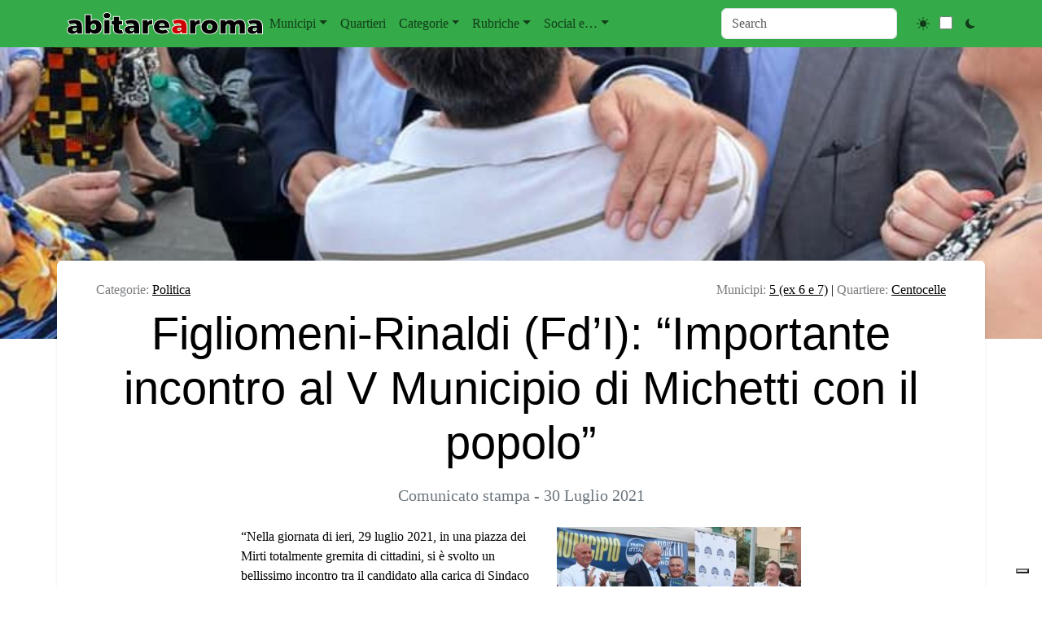

--- FILE ---
content_type: text/html; charset=UTF-8
request_url: https://abitarearoma.it/figliomeni-rinaldi-fdi-importante-incontro-al-v-municipio-di-michetti-con-il-popolo/
body_size: 46681
content:
<!doctype html>
<html lang="it-IT">

<head>

	<meta charset="UTF-8">
	<meta name="viewport" content="width=device-width, initial-scale=1">

	<!-- wp_head -->
	<meta name='robots' content='index, follow, max-image-preview:large, max-snippet:-1, max-video-preview:-1' />
	<style>img:is([sizes="auto" i], [sizes^="auto," i]) { contain-intrinsic-size: 3000px 1500px }</style>
	
            <script data-no-defer="1" data-ezscrex="false" data-cfasync="false" data-pagespeed-no-defer data-cookieconsent="ignore">
                var ctPublicFunctions = {"_ajax_nonce":"e44ac9be1e","_rest_nonce":"056fdfa188","_ajax_url":"\/wp\/wp-admin\/admin-ajax.php","_rest_url":"https:\/\/abitarearoma.it\/wp-json\/","data__cookies_type":"native","data__ajax_type":"rest","data__bot_detector_enabled":"0","data__frontend_data_log_enabled":1,"cookiePrefix":"","wprocket_detected":false,"host_url":"abitarearoma.it","text__ee_click_to_select":"Click to select the whole data","text__ee_original_email":"The complete one is","text__ee_got_it":"Got it","text__ee_blocked":"Blocked","text__ee_cannot_connect":"Cannot connect","text__ee_cannot_decode":"Can not decode email. Unknown reason","text__ee_email_decoder":"CleanTalk email decoder","text__ee_wait_for_decoding":"The magic is on the way!","text__ee_decoding_process":"Please wait a few seconds while we decode the contact data."}
            </script>
        
            <script data-no-defer="1" data-ezscrex="false" data-cfasync="false" data-pagespeed-no-defer data-cookieconsent="ignore">
                var ctPublic = {"_ajax_nonce":"e44ac9be1e","settings__forms__check_internal":"0","settings__forms__check_external":"0","settings__forms__force_protection":"0","settings__forms__search_test":"1","settings__forms__wc_add_to_cart":"0","settings__data__bot_detector_enabled":"0","settings__sfw__anti_crawler":0,"blog_home":"https:\/\/abitarearoma.it\/","pixel__setting":"0","pixel__enabled":false,"pixel__url":null,"data__email_check_before_post":"1","data__email_check_exist_post":"0","data__cookies_type":"native","data__key_is_ok":true,"data__visible_fields_required":true,"wl_brandname":"Anti-Spam by CleanTalk","wl_brandname_short":"CleanTalk","ct_checkjs_key":"4e246265df361394dd9749a554f6eb823d27c9e59f7f0bdf7ec9f5ee93fea564","emailEncoderPassKey":"c6eb988c209a3bff4c5d15159fe69a72","bot_detector_forms_excluded":"W10=","advancedCacheExists":true,"varnishCacheExists":false,"wc_ajax_add_to_cart":false,"theRealPerson":{"phrases":{"trpHeading":"The Real Person Badge!","trpContent1":"The commenter acts as a real person and verified as not a bot.","trpContent2":" Anti-Spam by CleanTalk","trpContentLearnMore":"Learn more"},"trpContentLink":"https:\/\/cleantalk.org\/help\/the-real-person?utm_id=&amp;utm_term=&amp;utm_source=admin_side&amp;utm_medium=trp_badge&amp;utm_content=trp_badge_link_click&amp;utm_campaign=apbct_links","imgPersonUrl":"https:\/\/abitarearoma.it\/wp\/wp-content\/plugins\/cleantalk-spam-protect\/css\/images\/real_user.svg","imgShieldUrl":"https:\/\/abitarearoma.it\/wp\/wp-content\/plugins\/cleantalk-spam-protect\/css\/images\/shield.svg"}}
            </script>
        
	<!-- This site is optimized with the Yoast SEO plugin v26.7 - https://yoast.com/wordpress/plugins/seo/ -->
	<title>Figliomeni-Rinaldi (Fd’I): &quot;Importante incontro al V Municipio di Michetti con il popolo&quot;</title>
	<link rel="canonical" href="https://abitarearoma.it/figliomeni-rinaldi-fdi-importante-incontro-al-v-municipio-di-michetti-con-il-popolo/" />
	<meta property="og:locale" content="it_IT" />
	<meta property="og:type" content="article" />
	<meta property="og:title" content="Figliomeni-Rinaldi (Fd’I): &quot;Importante incontro al V Municipio di Michetti con il popolo&quot;" />
	<meta property="og:description" content="“Nella giornata di ieri, 29 luglio 2021, in una piazza dei Mirti totalmente gremita di cittadini, si è svolto un bellissimo incontro tra...Leggi tutto..." />
	<meta property="og:url" content="https://abitarearoma.it/figliomeni-rinaldi-fdi-importante-incontro-al-v-municipio-di-michetti-con-il-popolo/" />
	<meta property="og:site_name" content="ABITARE A ROMA" />
	<meta property="article:publisher" content="https://www.facebook.com/abitarearoma/" />
	<meta property="article:author" content="https://www.facebook.com/abitarearoma" />
	<meta property="article:published_time" content="2021-07-30T15:28:57+00:00" />
	<meta property="og:image" content="https://abitarearoma.it/wp/wp-content/uploads/2021/07/michetti-e-figliomeni.jpeg" />
	<meta property="og:image:width" content="720" />
	<meta property="og:image:height" content="960" />
	<meta property="og:image:type" content="image/jpeg" />
	<meta name="author" content="Redazione" />
	<meta name="twitter:card" content="summary_large_image" />
	<meta name="twitter:creator" content="@Abitarearoma" />
	<meta name="twitter:site" content="@Abitarearoma" />
	<meta name="twitter:label1" content="Scritto da" />
	<meta name="twitter:data1" content="Redazione" />
	<meta name="twitter:label2" content="Tempo di lettura stimato" />
	<meta name="twitter:data2" content="2 minuti" />
	<script type="application/ld+json" class="yoast-schema-graph">{"@context":"https://schema.org","@graph":[{"@type":"Article","@id":"https://abitarearoma.it/figliomeni-rinaldi-fdi-importante-incontro-al-v-municipio-di-michetti-con-il-popolo/#article","isPartOf":{"@id":"https://abitarearoma.it/figliomeni-rinaldi-fdi-importante-incontro-al-v-municipio-di-michetti-con-il-popolo/"},"author":{"name":"Redazione","@id":"https://abitarearoma.it/#/schema/person/afe5dc7edab1ec84d50ed5f96e9be355"},"headline":"Figliomeni-Rinaldi (Fd’I): &#8220;Importante incontro al V Municipio di Michetti con il popolo&#8221;","datePublished":"2021-07-30T15:28:57+00:00","mainEntityOfPage":{"@id":"https://abitarearoma.it/figliomeni-rinaldi-fdi-importante-incontro-al-v-municipio-di-michetti-con-il-popolo/"},"wordCount":164,"commentCount":0,"publisher":{"@id":"https://abitarearoma.it/#organization"},"image":{"@id":"https://abitarearoma.it/figliomeni-rinaldi-fdi-importante-incontro-al-v-municipio-di-michetti-con-il-popolo/#primaryimage"},"thumbnailUrl":"https://abitarearoma.it/wp/wp-content/uploads/2021/07/michetti-e-figliomeni.jpeg","articleSection":["Politica"],"inLanguage":"it-IT","potentialAction":[{"@type":"CommentAction","name":"Comment","target":["https://abitarearoma.it/figliomeni-rinaldi-fdi-importante-incontro-al-v-municipio-di-michetti-con-il-popolo/#respond"]}]},{"@type":"WebPage","@id":"https://abitarearoma.it/figliomeni-rinaldi-fdi-importante-incontro-al-v-municipio-di-michetti-con-il-popolo/","url":"https://abitarearoma.it/figliomeni-rinaldi-fdi-importante-incontro-al-v-municipio-di-michetti-con-il-popolo/","name":"Figliomeni-Rinaldi (Fd’I): \"Importante incontro al V Municipio di Michetti con il popolo\"","isPartOf":{"@id":"https://abitarearoma.it/#website"},"primaryImageOfPage":{"@id":"https://abitarearoma.it/figliomeni-rinaldi-fdi-importante-incontro-al-v-municipio-di-michetti-con-il-popolo/#primaryimage"},"image":{"@id":"https://abitarearoma.it/figliomeni-rinaldi-fdi-importante-incontro-al-v-municipio-di-michetti-con-il-popolo/#primaryimage"},"thumbnailUrl":"https://abitarearoma.it/wp/wp-content/uploads/2021/07/michetti-e-figliomeni.jpeg","datePublished":"2021-07-30T15:28:57+00:00","inLanguage":"it-IT","potentialAction":{"@type":"ListenAction","target":"https://abitarearoma.it/figliomeni-rinaldi-fdi-importante-incontro-al-v-municipio-di-michetti-con-il-popolo/#podcast_player_230492","object":{"@id":"https://abitarearoma.it/figliomeni-rinaldi-fdi-importante-incontro-al-v-municipio-di-michetti-con-il-popolo/#/schema/podcast"}},"mainEntityOfPage":"https://abitarearoma.it/figliomeni-rinaldi-fdi-importante-incontro-al-v-municipio-di-michetti-con-il-popolo/#/schema/podcast"},{"@type":"ImageObject","inLanguage":"it-IT","@id":"https://abitarearoma.it/figliomeni-rinaldi-fdi-importante-incontro-al-v-municipio-di-michetti-con-il-popolo/#primaryimage","url":"https://abitarearoma.it/wp/wp-content/uploads/2021/07/michetti-e-figliomeni.jpeg","contentUrl":"https://abitarearoma.it/wp/wp-content/uploads/2021/07/michetti-e-figliomeni.jpeg","width":720,"height":960},{"@type":"WebSite","@id":"https://abitarearoma.it/#website","url":"https://abitarearoma.it/","name":"Abitare A Roma","description":"Notizie dai quartieri di Roma dal 1987","publisher":{"@id":"https://abitarearoma.it/#organization"},"potentialAction":[{"@type":"SearchAction","target":{"@type":"EntryPoint","urlTemplate":"https://abitarearoma.it/?s={search_term_string}"},"query-input":{"@type":"PropertyValueSpecification","valueRequired":true,"valueName":"search_term_string"}}],"inLanguage":"it-IT"},{"@type":"Organization","@id":"https://abitarearoma.it/#organization","name":"Abitarearoma","url":"https://abitarearoma.it/","logo":{"@type":"ImageObject","inLanguage":"it-IT","@id":"https://abitarearoma.it/#/schema/logo/image/","url":"https://abitarearoma.it/wp/wp-content/uploads/2015/02/logo-favicon-abitarearoma-singolo.jpg","contentUrl":"https://abitarearoma.it/wp/wp-content/uploads/2015/02/logo-favicon-abitarearoma-singolo.jpg","width":419,"height":419,"caption":"Abitarearoma"},"image":{"@id":"https://abitarearoma.it/#/schema/logo/image/"},"sameAs":["https://www.facebook.com/abitarearoma/","https://x.com/Abitarearoma","https://www.instagram.com/abitarearoma/","https://www.youtube.com/user/wwwAbitarearomaNet"]},{"@type":"Person","@id":"https://abitarearoma.it/#/schema/person/afe5dc7edab1ec84d50ed5f96e9be355","name":"Redazione","image":{"@type":"ImageObject","inLanguage":"it-IT","@id":"https://abitarearoma.it/#/schema/person/image/","url":"https://secure.gravatar.com/avatar/47cb6cec883c6b1e0464f06699a3938947cbef3ccbcbd45c81e53b7c9503d790?s=96&d=mm&r=g","contentUrl":"https://secure.gravatar.com/avatar/47cb6cec883c6b1e0464f06699a3938947cbef3ccbcbd45c81e53b7c9503d790?s=96&d=mm&r=g","caption":"Redazione"},"sameAs":["https://abitarearoma.it","https://www.facebook.com/abitarearoma","https://x.com/Abitarearoma"],"url":"https://abitarearoma.it/author/la-redazione/"}]}</script>
	<!-- / Yoast SEO plugin. -->


<link rel='dns-prefetch' href='//embeds.iubenda.com' />
<link rel='dns-prefetch' href='//cdn.jsdelivr.net' />
<link rel='dns-prefetch' href='//cdn.iubenda.com' />
<link rel='dns-prefetch' href='//www.googletagmanager.com' />
<link rel='stylesheet' id='dashicons-css' href='https://abitarearoma.it/wp/wp-includes/css/dashicons.min.css?ver=6.8.2' media='all' />
<link rel='stylesheet' id='cleantalk-public-css-css' href='https://abitarearoma.it/wp/wp-content/plugins/cleantalk-spam-protect/css/cleantalk-public.min.css?ver=6.70.1_1768297449' media='all' />
<link rel='stylesheet' id='cleantalk-email-decoder-css-css' href='https://abitarearoma.it/wp/wp-content/plugins/cleantalk-spam-protect/css/cleantalk-email-decoder.min.css?ver=6.70.1_1768297449' media='all' />
<link rel='stylesheet' id='cleantalk-trp-css-css' href='https://abitarearoma.it/wp/wp-content/plugins/cleantalk-spam-protect/css/cleantalk-trp.min.css?ver=6.70.1_1768297449' media='all' />
<link rel='stylesheet' id='picostrap-styles-css' href='https://abitarearoma.it/wp/wp-content/themes/p-abitare/css-output/bundle.css?ver=94' media='all' />
<link rel='stylesheet' id='dflip-style-css' href='https://abitarearoma.it/wp/wp-content/plugins/3d-flipbook-dflip-lite/assets/css/dflip.min.css?ver=2.4.20' media='all' />
<script  type="text/javascript" class=" _iub_cs_skip" src="https://embeds.iubenda.com/widgets/b160e05a-6db6-11ee-8bfc-5ad8d8c564c0.js?ver=3.12.5" id="iubenda-head-scripts-0-js"></script>
<script async src="https://abitarearoma.it/wp/wp-content/plugins/burst-statistics/assets/js/timeme/timeme.min.js?ver=1767949701" id="burst-timeme-js"></script>
<script async src="https://abitarearoma.it/wp/wp-content/uploads/burst/js/burst.min.js?ver=1768743894" id="burst-js"></script>
<script src="https://abitarearoma.it/wp/wp-content/plugins/cleantalk-spam-protect/js/apbct-public-bundle_gathering.min.js?ver=6.70.1_1768297449" id="apbct-public-bundle_gathering.min-js-js"></script>
<script src="https://abitarearoma.it/wp/wp-includes/js/jquery/jquery.min.js?ver=3.7.1" id="jquery-core-js"></script>
<script src="https://abitarearoma.it/wp/wp-includes/js/jquery/jquery-migrate.min.js?ver=3.4.1" id="jquery-migrate-js"></script>
<meta name="generator" content="Site Kit by Google 1.170.0" />
<link rel="alternate" type="application/rss+xml" title="Feed RSS del podcast" href="https://abitarearoma.it/feed/podcast" />

<style type='text/css'>.rp4wp-related-posts  { background:#efefef;padding:5px;margin-bottom:30px}
.rp4wp-related-posts ul{width:100%;padding:0;margin:5px; }
.rp4wp-related-posts ul>li{list-style:none;padding:0;margin:0;padding-bottom:0px;clear:both;}
.rp4wp-related-posts ul>li>p{margin:0;padding:0;}
.rp4wp-related-post-image{width:15%;padding-right:25px;-moz-box-sizing:border-box;-webkit-box-sizing:border-box;box-sizing:border-box;float:left;}</style>
 <meta name="google-site-verification" content="kb4kzcLXxm9riNzmusu9YeRHer-8xNIt1h20uopwo1Y" /><meta name="theme-color" content="#a5d682" />
	<link rel="icon" href="https://abitarearoma.it/wp/wp-content/uploads/2015/02/cropped-logo-favicon-abitarearoma-singolo-32x32.jpg" sizes="32x32" />
<link rel="icon" href="https://abitarearoma.it/wp/wp-content/uploads/2015/02/cropped-logo-favicon-abitarearoma-singolo-192x192.jpg" sizes="192x192" />
<link rel="apple-touch-icon" href="https://abitarearoma.it/wp/wp-content/uploads/2015/02/cropped-logo-favicon-abitarearoma-singolo-180x180.jpg" />
<meta name="msapplication-TileImage" content="https://abitarearoma.it/wp/wp-content/uploads/2015/02/cropped-logo-favicon-abitarearoma-singolo-270x270.jpg" />
<style>
.ai-viewports                 {--ai: 1;}
.ai-viewport-3                { display: none !important;}
.ai-viewport-2                { display: none !important;}
.ai-viewport-1                { display: inherit !important;}
.ai-viewport-0                { display: none !important;}
@media (min-width: 768px) and (max-width: 979px) {
.ai-viewport-1                { display: none !important;}
.ai-viewport-2                { display: inherit !important;}
}
@media (max-width: 767px) {
.ai-viewport-1                { display: none !important;}
.ai-viewport-3                { display: inherit !important;}
}
.code-block-default {margin: 8px 0; clear: both;}
.code-block- {}
</style>
	<!-- /wp_head -->
</head>

<body class="wp-singular post-template-default single single-post postid-230492 single-format-standard wp-custom-logo wp-embed-responsive wp-theme-picostrap5 wp-child-theme-p-abitare picostrap_header_navbar_position_fixed-top picostrap_header_navbar_color_choice_bg-success" data-burst_id="230492" data-burst_type="post">
	
	<!-- ******************* The Navbar Area ******************* -->
<div id="wrapper-navbar" itemscope itemtype="http://schema.org/WebSite">

    <a class="skip-link visually-hidden-focusable" href="#theme-main">
        Salta al contenuto    </a>


    <nav data-bs-theme=""
        class="navbar navbar-expand-lg fixed-top bg-success"
        aria-label="Main Navigation">
        <div class="container">
            <div id="logo-tagline-wrap">
                <!-- Your site title as branding in the menu -->
                <a href="https://abitarearoma.it/" class="custom-logo-link" rel="home"><img src="https://abitarearoma.it/wp/wp-content/uploads/2024/11/AbitareAroma-Rosso.svg" class="custom-logo" alt="ABITARE A ROMA" decoding="async" /></a><!-- end custom logo -->


                

            </div> <!-- /logo-tagline-wrap -->



            <button class="navbar-toggler" type="button" data-bs-toggle="collapse"
                data-bs-target="#navbarNavDropdown" aria-controls="navbarsExample05" aria-expanded="false"
                aria-label="Toggle navigation">
                <span class="navbar-toggler-icon"></span>
            </button>

            <div class="collapse navbar-collapse" id="navbarNavDropdown">
                <ul id="menu-main-top-menu-orizzontale-sopra-header" class="navbar-nav me-auto mb-2 mb-md-0 "><li class="menu-item menu-item-type-custom menu-item-object-custom menu-item-has-children dropdown nav-item nav-item-3974"><a href="#" class="nav-link  dropdown-toggle" data-bs-toggle="dropdown" data-bs-auto-close="outside" aria-haspopup="true" aria-expanded="false" role="button">Municipi</a>
<ul class="dropdown-menu  depth_0">
	<li class="menu-item menu-item-type-taxonomy menu-item-object-municipi nav-item nav-item-3887"><a href="https://abitarearoma.it/municipi/municipio-1/" class="dropdown-item ">1 (ex 1 e 17)</a></li>
	<li class="menu-item menu-item-type-taxonomy menu-item-object-municipi nav-item nav-item-3900"><a href="https://abitarearoma.it/municipi/municipio-2/" class="dropdown-item ">2 (ex 2 e 3)</a></li>
	<li class="menu-item menu-item-type-taxonomy menu-item-object-municipi nav-item nav-item-3912"><a href="https://abitarearoma.it/municipi/municipio-3/" class="dropdown-item ">3 (ex 4)</a></li>
	<li class="menu-item menu-item-type-taxonomy menu-item-object-municipi nav-item nav-item-3913"><a href="https://abitarearoma.it/municipi/municipio-4/" class="dropdown-item ">4 (ex 5)</a></li>
	<li class="menu-item menu-item-type-taxonomy menu-item-object-municipi current-post-ancestor current-menu-parent current-post-parent nav-item nav-item-38359"><a href="https://abitarearoma.it/municipi/municipio-5/" class="dropdown-item active" aria-current="page">5 (ex 6 e 7)</a></li>
	<li class="menu-item menu-item-type-taxonomy menu-item-object-municipi nav-item nav-item-3917"><a href="https://abitarearoma.it/municipi/municipio-6/" class="dropdown-item ">6 (ex 8)</a></li>
	<li class="menu-item menu-item-type-taxonomy menu-item-object-municipi nav-item nav-item-38358"><a href="https://abitarearoma.it/municipi/municipio-7/" class="dropdown-item ">7 (ex 9 e 10)</a></li>
	<li class="menu-item menu-item-type-taxonomy menu-item-object-municipi nav-item nav-item-3890"><a href="https://abitarearoma.it/municipi/municipio-8/" class="dropdown-item ">8 (ex 11)</a></li>
	<li class="menu-item menu-item-type-taxonomy menu-item-object-municipi nav-item nav-item-3891"><a href="https://abitarearoma.it/municipi/municipio-9/" class="dropdown-item ">9 (ex 12)</a></li>
	<li class="menu-item menu-item-type-taxonomy menu-item-object-municipi nav-item nav-item-3892"><a href="https://abitarearoma.it/municipi/municipio-10/" class="dropdown-item ">10 (ex 13)</a></li>
	<li class="menu-item menu-item-type-taxonomy menu-item-object-municipi nav-item nav-item-3894"><a href="https://abitarearoma.it/municipi/municipio-11/" class="dropdown-item ">11 (ex 15)</a></li>
	<li class="menu-item menu-item-type-taxonomy menu-item-object-municipi nav-item nav-item-3895"><a href="https://abitarearoma.it/municipi/municipio-12/" class="dropdown-item ">12 (ex 16)</a></li>
	<li class="menu-item menu-item-type-taxonomy menu-item-object-municipi nav-item nav-item-3897"><a href="https://abitarearoma.it/municipi/municipio-13/" class="dropdown-item ">13 (ex 18)</a></li>
	<li class="menu-item menu-item-type-taxonomy menu-item-object-municipi nav-item nav-item-3898"><a href="https://abitarearoma.it/municipi/municipio-14/" class="dropdown-item ">14 (ex 19)</a></li>
	<li class="menu-item menu-item-type-taxonomy menu-item-object-municipi nav-item nav-item-3901"><a href="https://abitarearoma.it/municipi/municipio-15/" class="dropdown-item ">15 (ex 20)</a></li>
	<li class="menu-item menu-item-type-taxonomy menu-item-object-municipi nav-item nav-item-3907"><a href="https://abitarearoma.it/municipi/regione-lazio/" class="dropdown-item ">Regione</a></li>
	<li class="menu-item menu-item-type-taxonomy menu-item-object-municipi nav-item nav-item-74432"><a href="https://abitarearoma.it/municipi/roma/" class="dropdown-item ">Roma</a></li>
	<li class="menu-item menu-item-type-taxonomy menu-item-object-municipi nav-item nav-item-3908"><a href="https://abitarearoma.it/municipi/italia/" class="dropdown-item ">Italia</a></li>
	<li class="menu-item menu-item-type-taxonomy menu-item-object-municipi nav-item nav-item-3904"><a href="https://abitarearoma.it/municipi/fuori-roma/" class="dropdown-item ">Fuori Roma</a></li>
	<li class="menu-item menu-item-type-taxonomy menu-item-object-municipi nav-item nav-item-3903"><a href="https://abitarearoma.it/municipi/campidoglio/" class="dropdown-item ">Campidoglio</a></li>
</ul>
</li>
<li class="menu-item menu-item-type-custom menu-item-object-custom nav-item nav-item-33907"><a href="https://abitarearoma.it/quartieri/" class="nav-link ">Quartieri</a></li>
<li class="menu-item menu-item-type-custom menu-item-object-custom menu-item-has-children dropdown nav-item nav-item-4177"><a href="#" class="nav-link  dropdown-toggle" data-bs-toggle="dropdown" data-bs-auto-close="outside" aria-haspopup="true" aria-expanded="false" role="button">Categorie</a>
<ul class="dropdown-menu  depth_0">
	<li class="menu-item menu-item-type-custom menu-item-object-custom menu-item-has-children dropdown nav-item nav-item-322602 dropend dropdown-menu-end"><a href="#" class="dropdown-item  dropdown-toggle" data-bs-toggle="dropdown" data-bs-auto-close="outside" aria-haspopup="true" aria-expanded="false" role="button">Notizie e Attualità</a>
	<ul class="dropdown-menu sub-menu  depth_1">
		<li class="menu-item menu-item-type-taxonomy menu-item-object-category nav-item nav-item-118224"><a href="https://abitarearoma.it/argomenti/cronaca/" class="dropdown-item ">Cronaca</a></li>
		<li class="menu-item menu-item-type-taxonomy menu-item-object-category nav-item nav-item-78198"><a href="https://abitarearoma.it/argomenti/degrado/" class="dropdown-item ">Degrado</a></li>
		<li class="menu-item menu-item-type-custom menu-item-object-custom menu-item-has-children dropdown nav-item nav-item-292857 dropend dropdown-menu-end"><a href="#" class="dropdown-item  dropdown-toggle" data-bs-toggle="dropdown" data-bs-auto-close="outside" aria-haspopup="true" aria-expanded="false" role="button">Meteo</a>
		<ul class="dropdown-menu sub-menu  depth_2">
			<li class="menu-item menu-item-type-taxonomy menu-item-object-category nav-item nav-item-292856"><a href="https://abitarearoma.it/argomenti/meteo/" class="dropdown-item ">Articoli sul Meteo</a></li>
			<li class="menu-item menu-item-type-post_type menu-item-object-post nav-item nav-item-209118"><a href="https://abitarearoma.it/previsioni-meteo-roma-lazio-italia-2/" class="dropdown-item ">Previsione Meteo</a></li>
		</ul>
</li>
		<li class="menu-item menu-item-type-taxonomy menu-item-object-category current-post-ancestor current-menu-parent current-post-parent nav-item nav-item-118226"><a href="https://abitarearoma.it/argomenti/politica/" class="dropdown-item active" aria-current="page">Politica</a></li>
		<li class="menu-item menu-item-type-taxonomy menu-item-object-category nav-item nav-item-118237"><a href="https://abitarearoma.it/argomenti/sanita/" class="dropdown-item ">Sanità</a></li>
		<li class="menu-item menu-item-type-taxonomy menu-item-object-category nav-item nav-item-4241"><a href="https://abitarearoma.it/argomenti/sicurezza-e-ordine-pubblico/" class="dropdown-item ">Sicurezza e ordine pubblico</a></li>
	</ul>
</li>
	<li class="menu-item menu-item-type-custom menu-item-object-custom menu-item-has-children dropdown nav-item nav-item-322603 dropend dropdown-menu-end"><a href="#" class="dropdown-item  dropdown-toggle" data-bs-toggle="dropdown" data-bs-auto-close="outside" aria-haspopup="true" aria-expanded="false" role="button">Cultura e Società</a>
	<ul class="dropdown-menu sub-menu  depth_1">
		<li class="menu-item menu-item-type-taxonomy menu-item-object-category nav-item nav-item-4227"><a href="https://abitarearoma.it/argomenti/associazioni/" class="dropdown-item ">Associazioni</a></li>
		<li class="menu-item menu-item-type-taxonomy menu-item-object-category nav-item nav-item-118240"><a href="https://abitarearoma.it/argomenti/casa/" class="dropdown-item ">Casa</a></li>
		<li class="menu-item menu-item-type-taxonomy menu-item-object-category nav-item nav-item-4229"><a href="https://abitarearoma.it/argomenti/cinema-e-tv/" class="dropdown-item ">Cinema e Tv</a></li>
		<li class="menu-item menu-item-type-taxonomy menu-item-object-category nav-item nav-item-4230"><a href="https://abitarearoma.it/argomenti/concerti-e-musica/" class="dropdown-item ">Concerti e Musica</a></li>
		<li class="menu-item menu-item-type-taxonomy menu-item-object-category nav-item nav-item-4231"><a href="https://abitarearoma.it/argomenti/corsi-e-seminari/" class="dropdown-item ">Corsi e Seminari</a></li>
		<li class="menu-item menu-item-type-taxonomy menu-item-object-category nav-item nav-item-118228"><a href="https://abitarearoma.it/argomenti/costume-e-societa/" class="dropdown-item ">Costume e Società</a></li>
		<li class="menu-item menu-item-type-taxonomy menu-item-object-category nav-item nav-item-118223"><a href="https://abitarearoma.it/argomenti/cultura/" class="dropdown-item ">Cultura e Spettacoli</a></li>
		<li class="menu-item menu-item-type-taxonomy menu-item-object-category nav-item nav-item-4235"><a href="https://abitarearoma.it/argomenti/incontri-e-convegni/" class="dropdown-item ">Incontri e Convegni</a></li>
		<li class="menu-item menu-item-type-taxonomy menu-item-object-category nav-item nav-item-4236"><a href="https://abitarearoma.it/argomenti/libri-e-letteratura/" class="dropdown-item ">Libri e letteratura</a></li>
		<li class="menu-item menu-item-type-taxonomy menu-item-object-category nav-item nav-item-4239"><a href="https://abitarearoma.it/argomenti/mostre/" class="dropdown-item ">Mostre</a></li>
		<li class="menu-item menu-item-type-taxonomy menu-item-object-category nav-item nav-item-309090"><a href="https://abitarearoma.it/argomenti/necrologi/" class="dropdown-item ">Necrologi</a></li>
		<li class="menu-item menu-item-type-taxonomy menu-item-object-category nav-item nav-item-118234"><a href="https://abitarearoma.it/argomenti/scuola-e-universita/" class="dropdown-item ">Scuola e Università</a></li>
		<li class="menu-item menu-item-type-taxonomy menu-item-object-category nav-item nav-item-118232"><a href="https://abitarearoma.it/argomenti/sociale-e-handicap/" class="dropdown-item ">Sociale e Handicap</a></li>
		<li class="menu-item menu-item-type-taxonomy menu-item-object-category nav-item nav-item-4242"><a href="https://abitarearoma.it/argomenti/teatro/" class="dropdown-item ">Teatro</a></li>
	</ul>
</li>
	<li class="menu-item menu-item-type-custom menu-item-object-custom menu-item-has-children dropdown nav-item nav-item-322604 dropend dropdown-menu-end"><a href="#" class="dropdown-item  dropdown-toggle" data-bs-toggle="dropdown" data-bs-auto-close="outside" aria-haspopup="true" aria-expanded="false" role="button">Eventi e Tempo Libero</a>
	<ul class="dropdown-menu sub-menu  depth_1">
		<li class="menu-item menu-item-type-taxonomy menu-item-object-category nav-item nav-item-323004"><a href="https://abitarearoma.it/argomenti/eventi/" class="dropdown-item ">Eventi</a></li>
		<li class="menu-item menu-item-type-taxonomy menu-item-object-category nav-item nav-item-127812"><a href="https://abitarearoma.it/argomenti/feste-sagre/" class="dropdown-item ">Feste e Sagre</a></li>
		<li class="menu-item menu-item-type-taxonomy menu-item-object-category nav-item nav-item-4237"><a href="https://abitarearoma.it/argomenti/manifestazioni-e-agitazioni/" class="dropdown-item ">Manifestazioni e agitazioni</a></li>
		<li class="menu-item menu-item-type-taxonomy menu-item-object-category nav-item nav-item-4240"><a href="https://abitarearoma.it/argomenti/notte/" class="dropdown-item ">Notte</a></li>
		<li class="menu-item menu-item-type-custom menu-item-object-custom menu-item-has-children dropdown nav-item nav-item-292851 dropend dropdown-menu-end"><a href="#" class="dropdown-item  dropdown-toggle" data-bs-toggle="dropdown" data-bs-auto-close="outside" aria-haspopup="true" aria-expanded="false" role="button">Sport</a>
		<ul class="dropdown-menu sub-menu  depth_2">
			<li class="menu-item menu-item-type-taxonomy menu-item-object-category nav-item nav-item-118227"><a href="https://abitarearoma.it/argomenti/sport/" class="dropdown-item ">Sport</a></li>
			<li class="menu-item menu-item-type-taxonomy menu-item-object-category nav-item nav-item-366542"><a href="https://abitarearoma.it/argomenti/sport/calcio/" class="dropdown-item ">Calcio</a></li>
			<li class="menu-item menu-item-type-taxonomy menu-item-object-category nav-item nav-item-4234"><a href="https://abitarearoma.it/argomenti/corse-gare-sportive/" class="dropdown-item ">Corse e gare sportive</a></li>
		</ul>
</li>
	</ul>
</li>
	<li class="menu-item menu-item-type-custom menu-item-object-custom menu-item-has-children dropdown nav-item nav-item-322605 dropend dropdown-menu-end"><a href="#" class="dropdown-item  dropdown-toggle" data-bs-toggle="dropdown" data-bs-auto-close="outside" aria-haspopup="true" aria-expanded="false" role="button">Economia e Lavoro</a>
	<ul class="dropdown-menu sub-menu  depth_1">
		<li class="menu-item menu-item-type-taxonomy menu-item-object-category nav-item nav-item-118241"><a href="https://abitarearoma.it/argomenti/dalle-aziende/" class="dropdown-item ">Dalle Aziende e Commercio</a></li>
		<li class="menu-item menu-item-type-taxonomy menu-item-object-category nav-item nav-item-292933"><a href="https://abitarearoma.it/argomenti/economia/" class="dropdown-item ">Economia</a></li>
		<li class="menu-item menu-item-type-taxonomy menu-item-object-category nav-item nav-item-118238"><a href="https://abitarearoma.it/argomenti/lavoro/" class="dropdown-item ">Lavoro</a></li>
		<li class="menu-item menu-item-type-taxonomy menu-item-object-category nav-item nav-item-296164"><a href="https://abitarearoma.it/argomenti/turismo/" class="dropdown-item ">Turismo</a></li>
	</ul>
</li>
	<li class="menu-item menu-item-type-custom menu-item-object-custom menu-item-has-children dropdown nav-item nav-item-322606 dropend dropdown-menu-end"><a href="#" class="dropdown-item  dropdown-toggle" data-bs-toggle="dropdown" data-bs-auto-close="outside" aria-haspopup="true" aria-expanded="false" role="button">Ambiente e Territorio</a>
	<ul class="dropdown-menu sub-menu  depth_1">
		<li class="menu-item menu-item-type-taxonomy menu-item-object-category nav-item nav-item-118225"><a href="https://abitarearoma.it/argomenti/ambiente/" class="dropdown-item ">Ambiente</a></li>
		<li class="menu-item menu-item-type-taxonomy menu-item-object-category nav-item nav-item-4225"><a href="https://abitarearoma.it/argomenti/archeologia/" class="dropdown-item ">Archeologia</a></li>
		<li class="menu-item menu-item-type-taxonomy menu-item-object-category nav-item nav-item-4228"><a href="https://abitarearoma.it/argomenti/bici/" class="dropdown-item ">Bici</a></li>
		<li class="menu-item menu-item-type-taxonomy menu-item-object-category nav-item nav-item-118235"><a href="https://abitarearoma.it/argomenti/lavori-pubblici/" class="dropdown-item ">Lavori Pubblici</a></li>
		<li class="menu-item menu-item-type-taxonomy menu-item-object-category nav-item nav-item-118229"><a href="https://abitarearoma.it/argomenti/mobilita-e-traffico/" class="dropdown-item ">Mobilità e Traffico</a></li>
		<li class="menu-item menu-item-type-taxonomy menu-item-object-category nav-item nav-item-118236"><a href="https://abitarearoma.it/argomenti/urbanistica-e-territorio/" class="dropdown-item ">Urbanistica e Territorio</a></li>
	</ul>
</li>
	<li class="menu-item menu-item-type-custom menu-item-object-custom menu-item-has-children dropdown nav-item nav-item-118233 dropend dropdown-menu-end"><a href="#" class="dropdown-item  dropdown-toggle" data-bs-toggle="dropdown" data-bs-auto-close="outside" aria-haspopup="true" aria-expanded="false" role="button">Altri argomenti</a>
	<ul class="dropdown-menu sub-menu  depth_1">
		<li class="menu-item menu-item-type-taxonomy menu-item-object-category nav-item nav-item-316517"><a href="https://abitarearoma.it/argomenti/comunicati/" class="dropdown-item ">Comunicati Stampa</a></li>
		<li class="menu-item menu-item-type-taxonomy menu-item-object-category nav-item nav-item-292847"><a href="https://abitarearoma.it/argomenti/utili/" class="dropdown-item ">Utili</a></li>
		<li class="menu-item menu-item-type-taxonomy menu-item-object-category nav-item nav-item-292848"><a href="https://abitarearoma.it/argomenti/varie/" class="dropdown-item ">Varie</a></li>
	</ul>
</li>
	<li class="menu-item menu-item-type-custom menu-item-object-custom nav-item nav-item-333769"><a href="https://abitarearoma.it/pagina-articoli" class="dropdown-item ">TUTTI gli articoli</a></li>
</ul>
</li>
<li class="menu-item menu-item-type-custom menu-item-object-custom menu-item-has-children dropdown nav-item nav-item-118230"><a href="#" class="nav-link  dropdown-toggle" data-bs-toggle="dropdown" data-bs-auto-close="outside" aria-haspopup="true" aria-expanded="false" role="button">Rubriche</a>
<ul class="dropdown-menu  depth_0">
	<li class="menu-item menu-item-type-custom menu-item-object-custom nav-item nav-item-292765"><a href="https://abitarearoma.it/tag/a-spasso-per-roma/" class="dropdown-item ">A spasso per Roma</a></li>
	<li class="menu-item menu-item-type-taxonomy menu-item-object-category nav-item nav-item-118242"><a href="https://abitarearoma.it/argomenti/almanacco-di-roma/" class="dropdown-item ">Almanacco di Roma</a></li>
	<li class="menu-item menu-item-type-custom menu-item-object-custom nav-item nav-item-308605"><a href="https://abitarearoma.it/tag/dalquartierealpalco/" class="dropdown-item ">dalquartierealpalco</a></li>
	<li class="menu-item menu-item-type-taxonomy menu-item-object-category nav-item nav-item-118231"><a href="https://abitarearoma.it/argomenti/fatti-e-misfatti/" class="dropdown-item ">Fatti e Misfatti</a></li>
	<li class="menu-item menu-item-type-taxonomy menu-item-object-category nav-item nav-item-118243"><a href="https://abitarearoma.it/argomenti/la-sana-alimentazione/" class="dropdown-item ">La sana alimentazione</a></li>
	<li class="menu-item menu-item-type-taxonomy menu-item-object-category nav-item nav-item-118239"><a href="https://abitarearoma.it/argomenti/le-e-mail-dei-lettori/" class="dropdown-item ">Le e-mail dei lettori</a></li>
	<li class="menu-item menu-item-type-taxonomy menu-item-object-category nav-item nav-item-365982"><a href="https://abitarearoma.it/argomenti/le-tre-c-della-salute/" class="dropdown-item ">Le tre C della Salute</a></li>
	<li class="menu-item menu-item-type-taxonomy menu-item-object-category nav-item nav-item-323005"><a href="https://abitarearoma.it/argomenti/interviste/" class="dropdown-item ">Le interviste</a></li>
	<li class="menu-item menu-item-type-custom menu-item-object-custom nav-item nav-item-295522"><a href="https://abitarearoma.it/tag/ricordati-di-te/" class="dropdown-item ">Ricordati di TE</a></li>
	<li class="menu-item menu-item-type-taxonomy menu-item-object-category nav-item nav-item-118245"><a href="https://abitarearoma.it/argomenti/roma-misteriosa/" class="dropdown-item ">Roma Misteriosa</a></li>
	<li class="menu-item menu-item-type-taxonomy menu-item-object-category nav-item nav-item-118244"><a href="https://abitarearoma.it/argomenti/scienza-quotidiana/" class="dropdown-item ">Scienza Quotidiana</a></li>
	<li class="menu-item menu-item-type-custom menu-item-object-custom nav-item nav-item-306713"><a href="https://abitarearoma.it/tag/stranezze-di-citta/" class="dropdown-item ">Stranezze di città</a></li>
	<li class="menu-item menu-item-type-taxonomy menu-item-object-category nav-item nav-item-126264"><a href="https://abitarearoma.it/argomenti/tecnologia-amica/" class="dropdown-item ">Tecnologia</a></li>
	<li class="menu-item menu-item-type-post_type menu-item-object-page nav-item nav-item-212889"><a href="https://abitarearoma.it/centocelle-casa-locali-appartamenti-immobiliari/" class="dropdown-item ">Casa a Centocelle</a></li>
	<li class="menu-item menu-item-type-post_type menu-item-object-page nav-item nav-item-218250"><a href="https://abitarearoma.it/centocelle-annunci/" class="dropdown-item ">Centocelle annunci</a></li>
	<li class="menu-item menu-item-type-custom menu-item-object-custom nav-item nav-item-265580"><a href="https://abitarearoma.it/tag/colli-aniene-ditte-30-e-lode/" class="dropdown-item ">Colli Aniene 30 e Lode</a></li>
</ul>
</li>
<li class="menu-item menu-item-type-custom menu-item-object-custom menu-item-has-children dropdown nav-item nav-item-295406"><a href="#" class="nav-link  dropdown-toggle" data-bs-toggle="dropdown" data-bs-auto-close="outside" aria-haspopup="true" aria-expanded="false" role="button">Social e&#8230;</a>
<ul class="dropdown-menu  depth_0">
	<li class="menu-item menu-item-type-custom menu-item-object-custom menu-item-has-children dropdown nav-item nav-item-295418 dropend dropdown-menu-end"><a href="#" class="dropdown-item  dropdown-toggle" data-bs-toggle="dropdown" data-bs-auto-close="outside" aria-haspopup="true" aria-expanded="false" role="button">WhatsApp</a>
	<ul class="dropdown-menu sub-menu  depth_1">
		<li class="menu-item menu-item-type-custom menu-item-object-custom nav-item nav-item-295417"><a href="https://whatsapp.com/channel/0029VaDAg9n2Jl84zWCgTE3M" class="dropdown-item ">Canale</a></li>
		<li class="menu-item menu-item-type-custom menu-item-object-custom nav-item nav-item-295419"><a href="https://wa.me/3922092736" class="dropdown-item ">Contatto 3922092736</a></li>
	</ul>
</li>
	<li class="menu-item menu-item-type-custom menu-item-object-custom nav-item nav-item-295405"><a href="https://www.facebook.com/abitarearoma/" class="dropdown-item ">Facebook</a></li>
	<li class="menu-item menu-item-type-custom menu-item-object-custom nav-item nav-item-295408"><a href="https://www.youtube.com/user/wwwAbitarearomaNet" class="dropdown-item ">YouTube</a></li>
	<li class="menu-item menu-item-type-custom menu-item-object-custom nav-item nav-item-295409"><a href="https://www.instagram.com/abitarearoma/" class="dropdown-item ">Instagram</a></li>
	<li class="menu-item menu-item-type-custom menu-item-object-custom nav-item nav-item-295411"><a href="https://x.com/Abitarearoma" class="dropdown-item ">X</a></li>
	<li class="menu-item menu-item-type-custom menu-item-object-custom nav-item nav-item-322610"><a href="#" class="dropdown-item ">&#8212;&#8212;&#8212;&#8212;&#8211;</a></li>
	<li class="menu-item menu-item-type-post_type menu-item-object-page nav-item nav-item-176735"><a href="https://abitarearoma.it/newsletter-abitarearoma/" class="dropdown-item ">Newsletter Abitarearoma</a></li>
	<li class="menu-item menu-item-type-post_type menu-item-object-page nav-item nav-item-159358"><a href="https://abitarearoma.it/pdf/" class="dropdown-item ">Archivio PDF Abitare A (dal 2000)</a></li>
	<li class="menu-item menu-item-type-post_type menu-item-object-page nav-item nav-item-271066"><a href="https://abitarearoma.it/abitare-a-archivio-storico/" class="dropdown-item ">Archivio storico Abitare A (dal 1987)</a></li>
	<li class="menu-item menu-item-type-taxonomy menu-item-object-series nav-item nav-item-334973"><a href="https://abitarearoma.it/podcasts/abitare-a-roma/" class="dropdown-item ">Podcast</a></li>
	<li class="menu-item menu-item-type-custom menu-item-object-custom nav-item nav-item-322607"><a href="https://abitarearoma.it/pubblicita-roma/" class="dropdown-item ">Pubblicità</a></li>
	<li class="menu-item menu-item-type-custom menu-item-object-custom nav-item nav-item-322608"><a href="https://abitarearoma.it/contatti/" class="dropdown-item ">Contattaci</a></li>
	<li class="menu-item menu-item-type-custom menu-item-object-custom nav-item nav-item-322609"><a href="https://abitarearoma.it/chi-siamo/" class="dropdown-item ">Chi siamo</a></li>
</ul>
</li>
</ul>
                                    <form action="https://abitarearoma.it" method="get" id="header-search-form" class="me-4">
                        <input class="form-control" type="text" placeholder="Search" aria-label="Search" name="s"
                            value="">
                    </form>
                
                                    <div class="d-flex align-items-center gap-1 mt-4 mt-md-0 navbar-text">
                        <svg xmlns="http://www.w3.org/2000/svg" width="16" height="16" fill="currentColor"
                            class="bi bi-sun-fill me-1" viewBox="0 0 16 16">
                            <path
                                d="M8 12a4 4 0 1 0 0-8 4 4 0 0 0 0 8zM8 0a.5.5 0 0 1 .5.5v2a.5.5 0 0 1-1 0v-2A.5.5 0 0 1 8 0zm0 13a.5.5 0 0 1 .5.5v2a.5.5 0 0 1-1 0v-2A.5.5 0 0 1 8 13zm8-5a.5.5 0 0 1-.5.5h-2a.5.5 0 0 1 0-1h2a.5.5 0 0 1 .5.5zM3 8a.5.5 0 0 1-.5.5h-2a.5.5 0 0 1 0-1h2A.5.5 0 0 1 3 8zm10.657-5.657a.5.5 0 0 1 0 .707l-1.414 1.415a.5.5 0 1 1-.707-.708l1.414-1.414a.5.5 0 0 1 .707 0zm-9.193 9.193a.5.5 0 0 1 0 .707L3.05 13.657a.5.5 0 0 1-.707-.707l1.414-1.414a.5.5 0 0 1 .707 0zm9.193 2.121a.5.5 0 0 1-.707 0l-1.414-1.414a.5.5 0 0 1 .707-.707l1.414 1.414a.5.5 0 0 1 0 .707zM4.464 4.465a.5.5 0 0 1-.707 0L2.343 3.05a.5.5 0 1 1 .707-.707l1.414 1.414a.5.5 0 0 1 0 .708z" />
                        </svg>
                        <div class="form-check form-switch">
                            <input class="form-check-input" type="checkbox" role="switch" id="theme-toggle">
                            <label class="form-check-label visually-hidden" for="theme-toggle"> Toggle Dark / Light mode                            </label>
                        </div>
                        <svg xmlns="http://www.w3.org/2000/svg" width="12" height="12" fill="currentColor"
                            class="bi bi-moon-fill" viewBox="0 0 16 16">
                            <path
                                d="M6 .278a.768.768 0 0 1 .08.858 7.208 7.208 0 0 0-.878 3.46c0 4.021 3.278 7.277 7.318 7.277.527 0 1.04-.055 1.533-.16a.787.787 0 0 1 .81.316.733.733 0 0 1-.031.893A8.349 8.349 0 0 1 8.344 16C3.734 16 0 12.286 0 7.71 0 4.266 2.114 1.312 5.124.06A.752.752 0 0 1 6 .278z" />
                        </svg>
                    </div>
                
            </div> <!-- .collapse -->
        </div> <!-- .container -->
    </nav> <!-- .site-navigation -->
    </div><!-- #wrapper-navbar end -->

	<main id='theme-main'>
            <div class="container-fluid d-flex p-0 bg-body" style="height:50vh;">
                <img width="720" height="960" src="https://abitarearoma.it/wp/wp-content/uploads/2021/07/michetti-e-figliomeni.jpeg" class="img-fluid w-100 h-100 wp-post-image" alt="" style="object-fit:cover;" decoding="async" fetchpriority="high" srcset="https://abitarearoma.it/wp/wp-content/uploads/2021/07/michetti-e-figliomeni.jpeg 720w, https://abitarearoma.it/wp/wp-content/uploads/2021/07/michetti-e-figliomeni-225x300.jpeg 225w" sizes="(max-width: 720px) 100vw, 720px" />            </div>
            
    <div id="container-content-single" class="container position-relative py-2 py-md-3 px-3 px-md-5 bg-body text-body-emphasis shadow shadow-sm mt-lg-n7 rounded" >
        <div class="row py-2 ">
             
                <div class="col-md-6 mb-1 mb-md-0">		  

                    <span class="text-dark-300">Categorie:</span>
                     <a href="https://abitarearoma.it/argomenti/politica/">Politica</a>	

                    
                    
                                                    
                </div>

                <div class="col-md-6 text-md-end mb-1 mb-md-0">

                    <span class="text-dark-300">Municipi: </span><a href="https://abitarearoma.it/municipi/municipio-5/" rel="tag">5 (ex 6 e 7)</a> 
                     
                     |<span class="text-dark-300"> Quartiere: </span><a href="https://abitarearoma.it/quartieri/centocelle/" rel="tag">Centocelle</a> 
                     
                </div>


           
        </div>
        <div class="row text-md-center mb-2" style="text-wrap:balance">
            
            <div class="col-md-12">
                 

                <h1 class="display-4">Figliomeni-Rinaldi (Fd’I): &#8220;Importante incontro al V Municipio di Michetti con il popolo&#8221;</h1>

                <p class="h2 sottotitolo-single mb-3 d-block fst-italic"></p>
                
                                    <div class="post-meta" id="single-post-meta">
                        <p class="lead text-secondary">
                            
                               <span class="text-secondary post-author"> 
                                    Comunicato stampa -                                 </span>

                                <span class="post-date">30 Luglio 2021 </span>
                            
                        </p>
                    </div> 
                
            </div><!-- /col -->
        </div>
        <div class="row">
            <div class="col-md-8 offset-md-2">
                 

<div class="immagini-abitare-gallery"> </div>            	      		      <div><a href="https://abitarearoma.it/wp/wp-content/uploads/2021/07/michetti-a-piazza-dei-mirti-presidenza.jpeg"><img decoding="async" class="alignright size-medium wp-image-230493" src="https://abitarearoma.it/wp/wp-content/uploads/2021/07/michetti-a-piazza-dei-mirti-presidenza-300x224.jpeg" alt="" width="300" height="224" srcset="https://abitarearoma.it/wp/wp-content/uploads/2021/07/michetti-a-piazza-dei-mirti-presidenza-300x224.jpeg 300w, https://abitarearoma.it/wp/wp-content/uploads/2021/07/michetti-a-piazza-dei-mirti-presidenza-768x574.jpeg 768w, https://abitarearoma.it/wp/wp-content/uploads/2021/07/michetti-a-piazza-dei-mirti-presidenza.jpeg 960w" sizes="(max-width: 300px) 100vw, 300px" /></a>“Nella giornata di <span id="m_-6129282992291838303OBJ_PREFIX_DWT93_com_zimbra_date" role="link">ieri</span>, 29 luglio 2021, in una piazza dei Mirti totalmente gremita di cittadini, si è svolto un bellissimo incontro tra il candidato alla carica di Sindaco del centrodestra, Prof. Enrico Michetti, e la cittadinanza di cui si percepiva l’entusiasmo e la voglia di incidere dopo anni di nulla e di disastri. Vogliamo ringraziare tutti i partecipanti ed i componenti del coordinamento di Fratelli d’Italia del V Muncipio per la straordinaria riuscita dell’evento.</div>
<div><a href="https://abitarearoma.it/wp/wp-content/uploads/2021/07/michetti-e-figliomeni.jpeg"><img decoding="async" class="alignleft size-medium wp-image-230494" src="https://abitarearoma.it/wp/wp-content/uploads/2021/07/michetti-e-figliomeni-225x300.jpeg" alt="" width="225" height="300" srcset="https://abitarearoma.it/wp/wp-content/uploads/2021/07/michetti-e-figliomeni-225x300.jpeg 225w, https://abitarearoma.it/wp/wp-content/uploads/2021/07/michetti-e-figliomeni.jpeg 720w" sizes="(max-width: 225px) 100vw, 225px" /></a>Sono state due ore in cui non solo il partito, per il tramite dei suoi dirigenti, ha potuto esternare i progetti per il territorio, ma soprattutto abbiamo cercato di rappresentare le richieste della cittadinanza e tutte le preoccupazioni ed esigenze dopo anni in cui questo splendido e impegnativo territorio è stato completamente ignorato”.</div>
<div></div>
<div>Lo dichiarano gli esponenti di Fratelli d’Italia Francesco Figliomeni vice presidente dell’Assemblea Capitolina e Daniele Rinaldi coordinatore del partito in V Municipio.</div>
<div class='code-block code-block-default code-block-25 ai-track' data-ai='WzI1LDAsIkRvbmF6aW9uZSBjb24gUGF5UGFsIiwiIiwyXQ=='>
<div style="text-align: center;">
    <hr />
<form action="https://www.paypal.com/donate" method="post" target="_top">
<input type="hidden" name="hosted_button_id" value="UXMRAFPGSTWWQ" />
<input type="image" src="https://pics.paypal.com/00/s/OWM3M2M4MDYtYjNjNy00MjFmLWE1NjYtNWMxNmNmZTczODg0/file.JPG" border="0" name="submit" title="PayPal - The safer, easier way to pay online!" alt="Fai una donazione con il pulsante PayPal" />
<img alt="" border="0" src="https://www.paypal.com/it_IT/i/scr/pixel.gif" width="1" height="1" />
</form>


    
</div>
</div>
<div class='code-block code-block-default code-block-26 ai-track' data-ai='WzI2LDAsIkZvdG8gY29weXJpZ2h0IiwiIiwyXQ=='>
   
    <style>
    .piccolo {
        font-size: 10px;
    }

    @media (max-width: 768px) { /* Per schermi più piccoli */
        .piccolo {
            font-size: 8px;
        }
    }
</style>
<p class="piccolo" style="text-align: center;"><i>Le foto presenti su abitarearoma.it sono state in parte prese da Internet, e quindi valutate di pubblico dominio. Se i soggetti o gli autori avessero qualcosa in contrario alla pubblicazione, non avranno che da segnalarlo alla <a href="https://abitarearoma.it/contatti">redazione</a> che le rimuoverà.</i></p></div>
<div class='ai-viewports ai-viewport-2 ai-viewport-3 ai-insert-44-35174420' style='margin: 8px 0; clear: both;' data-insertion-position='prepend' data-selector='.ai-insert-44-35174420' data-insertion-no-dbg data-code='[base64]' data-block='44'></div>

<div class='ai-viewports ai-viewport-1 ai-insert-45-73807235' style='margin: 8px 0; clear: both;' data-insertion-position='prepend' data-selector='.ai-insert-45-73807235' data-insertion-no-dbg data-code='[base64]' data-block='45'></div>

<!-- CONTENT END 2 -->
		<div class="picostrap-sharing-buttons mt-4 mb-5" >
		
			<!-- Basic Share Links -->
			<span class="d-block mb-3 h4">Condividi questo articolo: &nbsp; </span>
		
			<!-- Facebook (url) -->
			<a class="btn btn-outline-dark btn-sm btn-facebook" href="https://www.facebook.com/sharer.php?u=https://abitarearoma.it/figliomeni-rinaldi-fdi-importante-incontro-al-v-municipio-di-michetti-con-il-popolo/" target="_blank" rel="nofollow" title="Share on Facebook">
			<svg xmlns="http://www.w3.org/2000/svg" viewBox="0 0 320 512" width="2em" height="2em" lc-helper="svg-icon" fill="currentColor">
				<path d="M279.14 288l14.22-92.66h-88.91v-60.13c0-25.35 12.42-50.06 52.24-50.06h40.42V6.26S260.43 0 225.36 0c-73.22 0-121.08 44.38-121.08 124.72v70.62H22.89V288h81.39v224h100.17V288z"></path>
			</svg>
				<span class="d-none d-lg-inline"> Facebook</span>
			</a>
			
			<!-- Whatsapp (url) -->
			<a class="btn btn-outline-dark  btn-sm btn-whatsapp" href="https://api.whatsapp.com/send?text=https://abitarearoma.it/figliomeni-rinaldi-fdi-importante-incontro-al-v-municipio-di-michetti-con-il-popolo/" target="_blank" rel="nofollow" title="Share on Whatsapp">
				<svg xmlns="http://www.w3.org/2000/svg" viewBox="0 0 448 512" width="2em" height="2em" lc-helper="svg-icon" fill="currentColor">
					<path d="M380.9 97.1C339 55.1 283.2 32 223.9 32c-122.4 0-222 99.6-222 222 0 39.1 10.2 77.3 29.6 111L0 480l117.7-30.9c32.4 17.7 68.9 27 106.1 27h.1c122.3 0 224.1-99.6 224.1-222 0-59.3-25.2-115-67.1-157zm-157 341.6c-33.2 0-65.7-8.9-94-25.7l-6.7-4-69.8 18.3L72 359.2l-4.4-7c-18.5-29.4-28.2-63.3-28.2-98.2 0-101.7 82.8-184.5 184.6-184.5 49.3 0 95.6 19.2 130.4 54.1 34.8 34.9 56.2 81.2 56.1 130.5 0 101.8-84.9 184.6-186.6 184.6zm101.2-138.2c-5.5-2.8-32.8-16.2-37.9-18-5.1-1.9-8.8-2.8-12.5 2.8-3.7 5.6-14.3 18-17.6 21.8-3.2 3.7-6.5 4.2-12 1.4-32.6-16.3-54-29.1-75.5-66-5.7-9.8 5.7-9.1 16.3-30.3 1.8-3.7.9-6.9-.5-9.7-1.4-2.8-12.5-30.1-17.1-41.2-4.5-10.8-9.1-9.3-12.5-9.5-3.2-.2-6.9-.2-10.6-.2-3.7 0-9.7 1.4-14.8 6.9-5.1 5.6-19.4 19-19.4 46.3 0 27.3 19.9 53.7 22.6 57.4 2.8 3.7 39.1 59.7 94.8 83.8 35.2 15.2 49 16.5 66.6 13.9 10.7-1.6 32.8-13.4 37.4-26.4 4.6-13 4.6-24.1 3.2-26.4-1.3-2.5-5-3.9-10.5-6.6z"></path>
				</svg>
				<span class="d-none d-lg-inline"> Whatsapp</span>
			</a>
			
			<!-- Telegram (url) -->
			<a class="btn btn-outline-dark  btn-sm btn-telegram" href="https://telegram.me/share/url?url=https://abitarearoma.it/figliomeni-rinaldi-fdi-importante-incontro-al-v-municipio-di-michetti-con-il-popolo/&text=" target="_blank" rel="nofollow" title="Share on Telegram">
				<svg xmlns="http://www.w3.org/2000/svg" viewBox="0 0 448 512" width="2em" height="2em" lc-helper="svg-icon" fill="currentColor">
					<path d="M446.7 98.6l-67.6 318.8c-5.1 22.5-18.4 28.1-37.3 17.5l-103-75.9-49.7 47.8c-5.5 5.5-10.1 10.1-20.7 10.1l7.4-104.9 190.9-172.5c8.3-7.4-1.8-11.5-12.9-4.1L117.8 284 16.2 252.2c-22.1-6.9-22.5-22.1 4.6-32.7L418.2 66.4c18.4-6.9 34.5 4.1 28.5 32.2z"></path>
				</svg>
				<span class="d-none d-lg-inline"> Telegram</span>
			</a>
			
			
			<!-- Twitter (url, text, @mention) -->
			<a class="btn btn-outline-dark  btn-sm btn-twitter" href="https://twitter.com/share?url=https://abitarearoma.it/figliomeni-rinaldi-fdi-importante-incontro-al-v-municipio-di-michetti-con-il-popolo/&text=Figliomeni-Rinaldi (Fd’I): &#8220;Importante incontro al V Municipio di Michetti con il popolo&#8221;&via=Abitarearoma" target="_blank" rel="nofollow" title="Share on Twitter">
				<svg xmlns="http://www.w3.org/2000/svg" viewBox="0 0 512 512" width="2em" height="2em" lc-helper="svg-icon" fill="currentColor">
					<path d="M459.37 151.716c.325 4.548.325 9.097.325 13.645 0 138.72-105.583 298.558-298.558 298.558-59.452 0-114.68-17.219-161.137-47.106 8.447.974 16.568 1.299 25.34 1.299 49.055 0 94.213-16.568 130.274-44.832-46.132-.975-84.792-31.188-98.112-72.772 6.498.974 12.995 1.624 19.818 1.624 9.421 0 18.843-1.3 27.614-3.573-48.081-9.747-84.143-51.98-84.143-102.985v-1.299c13.969 7.797 30.214 12.67 47.431 13.319-28.264-18.843-46.781-51.005-46.781-87.391 0-19.492 5.197-37.36 14.294-52.954 51.655 63.675 129.3 105.258 216.365 109.807-1.624-7.797-2.599-15.918-2.599-24.04 0-57.828 46.782-104.934 104.934-104.934 30.213 0 57.502 12.67 76.67 33.137 23.715-4.548 46.456-13.32 66.599-25.34-7.798 24.366-24.366 44.833-46.132 57.827 21.117-2.273 41.584-8.122 60.426-16.243-14.292 20.791-32.161 39.308-52.628 54.253z"></path>
				</svg>
				<span class="d-none d-lg-inline"> Twitter</span>
			</a>
		
		
			<!-- Email (subject, body) --> 
			<a class="btn btn-outline-dark  btn-sm btn-email" href="mailto:?subject=Figliomeni-Rinaldi (Fd’I): &#8220;Importante incontro al V Municipio di Michetti con il popolo&#8221;&amp;body=https://abitarearoma.it/figliomeni-rinaldi-fdi-importante-incontro-al-v-municipio-di-michetti-con-il-popolo/" target="_blank" rel="nofollow" title="Share via Email">
				<svg xmlns="http://www.w3.org/2000/svg" xmlns:xlink="http://www.w3.org/1999/xlink" version="1.1" width="2em" height="2em" viewBox="0 0 24 24" lc-helper="svg-icon" fill="currentColor">
					<path d="M22 6C22 4.9 21.1 4 20 4H4C2.9 4 2 4.9 2 6V18C2 19.1 2.9 20 4 20H20C21.1 20 22 19.1 22 18V6M20 6L12 11L4 6H20M20 18H4V8L12 13L20 8V18Z"></path>
				</svg>
				<span class="d-none d-lg-inline"> Email</span>
			</a>
		
		</div>
		
<div class="comments-area" id="comments">

	
	
		<div id="respond" class="comment-respond">
		<h3 id="reply-title" class="comment-reply-title">Lascia un commento <small><a rel="nofollow" id="cancel-comment-reply-link" href="/figliomeni-rinaldi-fdi-importante-incontro-al-v-municipio-di-michetti-con-il-popolo/#respond" style="display:none;">Annulla risposta</a></small></h3><form action="https://abitarearoma.it/wp/wp-comments-post.php" method="post" id="commentform" class="comment-form"><p class="comment-notes"><span id="email-notes">Il tuo indirizzo email non sarà pubblicato.</span> <span class="required-field-message">I campi obbligatori sono contrassegnati <span class="required">*</span></span></p><div class="form-group comment-form-comment"><label for="comment">Commento <span class="required">*</span></label> <textarea class="form-control"  id="comment" name="comment" cols="45" rows="8" maxlength="65525" required></textarea></div><div class="form-group comment-form-author"><label for="author">Nome <span class="required">*</span></label> <input class="form-control"  id="author" name="author" type="text" value="" size="30" maxlength="245" autocomplete="name" required /></div>
<div class="form-group comment-form-email"><label for="email">Email <span class="required">*</span></label> <input class="form-control"  id="email" name="email" type="email" value="" size="30" maxlength="100" aria-describedby="email-notes" autocomplete="email" required /></div>
<div class="form-group comment-form-url"><label for="url">Sito web</label> <input class="form-control"  id="url" name="url" type="url" value="" size="30" maxlength="200" autocomplete="url" /></div>
<div class="form-group form-check comment-form-cookies-consent"><input class="form-check-input"  id="wp-comment-cookies-consent" name="wp-comment-cookies-consent" type="checkbox" value="yes" /> <label class="form-check-label"  for="wp-comment-cookies-consent">Salva il mio nome, email e sito web in questo browser per la prossima volta che commento.</label></div>
<p class="comment-form-mailpoet">
      <label for="mailpoet_subscribe_on_comment">
        <input
          type="checkbox"
          id="mailpoet_subscribe_on_comment"
          value="1"
          name="mailpoet[subscribe_on_comment]"
        />&nbsp;Sì, aggiungimi alla lista di invio della newsletter.
      </label>
    </p><p class="form-submit"><input name="submit" type="submit" id="submit" class="btn btn-secondary mt-3" value="Invia commento" /> <input type='hidden' name='comment_post_ID' value='230492' id='comment_post_ID' />
<input type='hidden' name='comment_parent' id='comment_parent' value='0' />
</p></form>	</div><!-- #respond -->
	
</div><!-- #comments -->
                <style> #respond {display:none} </style>
                <a id="show-respond" class="btn btn-secondary btn-lg my-5" href="#" >Scrivi un commento</a>
                <script>
                    document.addEventListener('DOMContentLoaded', function() {
                         
                        document.getElementById('show-respond').addEventListener('click', function(e) {
                            this.style.display = 'none';
                            e.preventDefault();
                            document.getElementById('respond').style.display = 'block'; // Adjust display style as needed
                        });
                         
                    });
                </script>




            </div><!-- /col -->
        </div>
    </div>
    <div class="container   py-2 py-md-3  bg-body text-body-emphasis   mt-5">
        <div class="row">
            <div class="col">
                <h2 class="mt-4">Articoli Correlati</h2>
                
                
                    <div class='row '> <div class='col-md-6 col-lg-4 mb-3 mb-md-4'><article role="article" id="post-380922" class="card h-100 "><a href="https://abitarearoma.it/amici-fragili-record-di-solidarieta-a-roma-raccolti-42-quintali-di-aiuti-per-i-senza-dimora/"><img alt="" class="w-100 image-crop-4by3 nolightbox" src="https://abitarearoma.it/wp/wp-content/uploads/2026/01/amici_fragili_tutti_taxi_per_amore_2026_d0.jpg" /></a><div class='card-body'><header><h5> <a class="link-dark text-decoration-none" href="https://abitarearoma.it/amici-fragili-record-di-solidarieta-a-roma-raccolti-42-quintali-di-aiuti-per-i-senza-dimora/">&#8220;Amici Fragili&#8221;, record di solidarietà a Roma: raccolti 42 quintali di aiuti per i senza dimora</a> </h5><em></em>  </header>  </div></article></div><div class='col-md-6 col-lg-4 mb-3 mb-md-4'><article role="article" id="post-380918" class="card h-100 "><a href="https://abitarearoma.it/municipio-xv-apre-la-nuova-casa-dellacqua-acqua-gratis-e-ricarica-usb-al-parco-della-maratona/"><img alt="" class="w-100 image-crop-4by3 nolightbox" src="https://abitarearoma.it/wp/wp-content/uploads/2026/01/Casa_Acqua_Parco_Maratona_d0.jpg" /></a><div class='card-body'><header><h5> <a class="link-dark text-decoration-none" href="https://abitarearoma.it/municipio-xv-apre-la-nuova-casa-dellacqua-acqua-gratis-e-ricarica-usb-al-parco-della-maratona/">Municipio XV, apre la nuova Casa dell’Acqua: acqua gratis e ricarica USB al Parco della Maratona</a> </h5><em></em>  </header>  </div></article></div><div class='col-md-6 col-lg-4 mb-3 mb-md-4'><article role="article" id="post-380883" class="card h-100 "><a href="https://abitarearoma.it/donazione-organi-in-campidoglio-la-sfida-della-consapevolezza-nel-2025-troppi-non-so-sulle-cie/"><img alt="" class="w-100 image-crop-4by3 nolightbox" src="https://abitarearoma.it/wp/wp-content/uploads/2022/10/Piazza-del-Campidoglio-3D-satellite-1024x620.jpg" /></a><div class='card-body'><header><h5> <a class="link-dark text-decoration-none" href="https://abitarearoma.it/donazione-organi-in-campidoglio-la-sfida-della-consapevolezza-nel-2025-troppi-non-so-sulle-cie/">Donazione organi, in Campidoglio la sfida della consapevolezza: nel 2025 troppi &#8220;non so&#8221; sulle CIE</a> </h5><em></em>  </header>  </div></article></div><div class='col-md-6 col-lg-4 mb-3 mb-md-4'><article role="article" id="post-380875" class="card h-100 "><a href="https://abitarearoma.it/asl-roma-4-e-sindacati-ai-ferri-corti-proclamato-lo-stato-dagitazione-in-piazza-il-26-e-27-gennaio/"><img alt="" class="w-100 image-crop-4by3 nolightbox" src="https://abitarearoma.it/wp/wp-content/uploads/2021/10/CGIL-e1768669766829-688x506.jpeg" /></a><div class='card-body'><header><h5> <a class="link-dark text-decoration-none" href="https://abitarearoma.it/asl-roma-4-e-sindacati-ai-ferri-corti-proclamato-lo-stato-dagitazione-in-piazza-il-26-e-27-gennaio/">Asl Roma 4 e sindacati ai ferri corti: proclamato lo stato d&#8217;agitazione. In piazza il 26 e 27 gennaio</a> </h5><em></em>  </header>  </div></article></div><div class='col-md-6 col-lg-4 mb-3 mb-md-4'><article role="article" id="post-380850" class="card h-100 "><a href="https://abitarearoma.it/effetto-metro-c-un-milione-di-visitatori/"><img alt="" class="w-100 image-crop-4by3 nolightbox" src="https://abitarearoma.it/wp/wp-content/uploads/2025/12/Stazione-Colosseo-Metro-C-Roma-4-688x387.jpeg" /></a><div class='card-body'><header><h5> <a class="link-dark text-decoration-none" href="https://abitarearoma.it/effetto-metro-c-un-milione-di-visitatori/">Effetto Metro C: un milione di visitatori</a> </h5><em></em>  </header>  </div></article></div><div class='col-md-6 col-lg-4 mb-3 mb-md-4'><article role="article" id="post-380816" class="card h-100 "><a href="https://abitarearoma.it/ponte-linari-campo-romano-piano-da-105-milioni-per-scuole-e-strade-nelle-ex-borgate/"><img alt="" class="w-100 image-crop-4by3 nolightbox" src="https://abitarearoma.it/wp/wp-content/uploads/2023/11/Palazzo_Senatorio_8_660x440_d0.jpeg" /></a><div class='card-body'><header><h5> <a class="link-dark text-decoration-none" href="https://abitarearoma.it/ponte-linari-campo-romano-piano-da-105-milioni-per-scuole-e-strade-nelle-ex-borgate/">Ponte Linari-Campo Romano: piano da 105 milioni per scuole e strade nelle ex borgate</a> </h5><em></em>  </header>  </div></article></div><div class='col-md-6 col-lg-4 mb-3 mb-md-4'><article role="article" id="post-380811" class="card h-100 "><a href="https://abitarearoma.it/addio-roma-giardinetti-dal-2027-stop-ai-treni-per-i-cantieri-della-nuova-linea-g/"><img alt="" class="w-100 image-crop-4by3 nolightbox" src="https://abitarearoma.it/wp/wp-content/uploads/2026/01/linea-g-2-688x387.jpg" /></a><div class='card-body'><header><h5> <a class="link-dark text-decoration-none" href="https://abitarearoma.it/addio-roma-giardinetti-dal-2027-stop-ai-treni-per-i-cantieri-della-nuova-linea-g/">Addio Roma-Giardinetti: dal 2027 stop ai treni per i cantieri della nuova Linea G</a> </h5><em></em>  </header>  </div></article></div><div class='col-md-6 col-lg-4 mb-3 mb-md-4'><article role="article" id="post-380809" class="card h-100 "><a href="https://abitarearoma.it/caso-casapound-il-movimento-scrive-al-demanio-per-la-regolarizzazione-piantedosi-si-sfila/"><img alt="" class="w-100 image-crop-4by3 nolightbox" src="https://abitarearoma.it/wp/wp-content/uploads/2021/06/Casapound.jpeg" /></a><div class='card-body'><header><h5> <a class="link-dark text-decoration-none" href="https://abitarearoma.it/caso-casapound-il-movimento-scrive-al-demanio-per-la-regolarizzazione-piantedosi-si-sfila/">Caso CasaPound, il movimento scrive al Demanio per la regolarizzazione: Piantedosi si sfila</a> </h5><em></em>  </header>  </div></article></div><div class='col-md-6 col-lg-4 mb-3 mb-md-4'><article role="article" id="post-380793" class="card h-100 "><a href="https://abitarearoma.it/policlinico-umberto-i-fabrizio-dalba-confermato-direttore-generale-mandato-triennale/"><img alt="" class="w-100 image-crop-4by3 nolightbox" src="https://abitarearoma.it/wp/wp-content/uploads/2026/01/131138717-b6299cf7-92c1-42ff-b017-b0309ed4162d-688x390.jpg" /></a><div class='card-body'><header><h5> <a class="link-dark text-decoration-none" href="https://abitarearoma.it/policlinico-umberto-i-fabrizio-dalba-confermato-direttore-generale-mandato-triennale/">Policlinico Umberto I, Fabrizio d’Alba confermato Direttore Generale: mandato triennale</a> </h5><em></em>  </header>  </div></article></div></div>
                

            </div>
        </div>
    </div>



 

</main>
	    <div class="wrapper bg-light mt-5 py-5" id="wrapper-footer-widgets">
        
        <div class="container mb-5">
            
            <div class="row">
                <div id="nav_menu-5" class="footer-widget widget_nav_menu col-md"><h3 class="widget-title">Abitare A Roma</h3><div class="menu-menu-istituz-footer-container"><ul id="menu-menu-istituz-footer" class="menu"><li class="menu-item menu-item-type-post_type menu-item-object-page menu-item-118117"><a href="https://abitarearoma.it/chi-siamo/">Chi siamo</a></li>
<li class="menu-item menu-item-type-post_type menu-item-object-page menu-item-118118"><a href="https://abitarearoma.it/contatti/">Contatti</a></li>
<li class="menu-item menu-item-type-post_type menu-item-object-page menu-item-118120"><a href="https://abitarearoma.it/pubblicita-roma/">Pubblicità</a></li>
<li class="menu-item menu-item-type-post_type menu-item-object-page menu-item-118119"><a href="https://abitarearoma.it/newsletter-abitarearoma/">Iscriviti alla newsletter</a></li>
<li class="menu-item menu-item-type-custom menu-item-object-custom menu-item-118133"><a href="https://www.abitarearoma.it/pdf">Edizione Cartacea (PDF)</a></li>
<li class="menu-item menu-item-type-custom menu-item-object-custom menu-item-295397"><a href="https://www.facebook.com/abitarearoma/">Facebook</a></li>
<li class="menu-item menu-item-type-custom menu-item-object-custom menu-item-295395"><a href="https://www.youtube.com/user/wwwAbitarearomaNet">YouTube</a></li>
<li class="menu-item menu-item-type-custom menu-item-object-custom menu-item-295401"><a href="https://www.instagram.com/abitarearoma/">Instagram</a></li>
<li class="menu-item menu-item-type-custom menu-item-object-custom menu-item-has-children menu-item-295426"><a href="#">WhatsApp</a>
<ul class="sub-menu">
	<li class="menu-item menu-item-type-custom menu-item-object-custom menu-item-295423"><a href="https://whatsapp.com/channel/0029VaDAg9n2Jl84zWCgTE3M">Canale WhatsApp</a></li>
	<li class="menu-item menu-item-type-custom menu-item-object-custom menu-item-295425"><a href="https://wa.me/3922092736">Contatto 3922092736</a></li>
</ul>
</li>
<li class="menu-item menu-item-type-custom menu-item-object-custom menu-item-295400"><a href="https://x.com/Abitarearoma">X</a></li>
<li class="menu-item menu-item-type-taxonomy menu-item-object-series menu-item-334974"><a href="https://abitarearoma.it/podcasts/abitare-a-roma/">Podcast</a></li>
<li class="menu-item menu-item-type-post_type menu-item-object-page menu-item-118121"><a href="https://abitarearoma.it/rss-2/">RSS</a></li>
<li class="menu-item menu-item-type-post_type menu-item-object-page menu-item-privacy-policy menu-item-152678"><a rel="privacy-policy" href="https://abitarearoma.it/privacy-policy/">Privacy Policy</a></li>
</ul></div></div><!-- .footer-widget --><div id="tag_cloud-5" class="footer-widget widget_tag_cloud col-md"><h3 class="widget-title">Quartieri</h3><div class="tagcloud"><a href="https://abitarearoma.it/quartieri/alessandrino/" class="tag-cloud-link tag-link-91 tag-link-position-1" style="font-size: 13.923076923077pt;" aria-label="Alessandrino (642 elementi)">Alessandrino</a>
<a href="https://abitarearoma.it/quartieri/casal-de-pazzi/" class="tag-cloud-link tag-link-398 tag-link-position-2" style="font-size: 10.153846153846pt;" aria-label="Casal de&#039; Pazzi (336 elementi)">Casal de&#039; Pazzi</a>
<a href="https://abitarearoma.it/quartieri/centocelle/" class="tag-cloud-link tag-link-760 tag-link-position-3" style="font-size: 22pt;" aria-label="Centocelle (2.578 elementi)">Centocelle</a>
<a href="https://abitarearoma.it/quartieri/centro-storico/" class="tag-cloud-link tag-link-193 tag-link-position-4" style="font-size: 21.730769230769pt;" aria-label="Centro Storico (2.468 elementi)">Centro Storico</a>
<a href="https://abitarearoma.it/quartieri/collatino/" class="tag-cloud-link tag-link-761 tag-link-position-5" style="font-size: 10.692307692308pt;" aria-label="Collatino (373 elementi)">Collatino</a>
<a href="https://abitarearoma.it/quartieri/colli-aniene/" class="tag-cloud-link tag-link-764 tag-link-position-6" style="font-size: 19.980769230769pt;" aria-label="Colli Aniene (1.814 elementi)">Colli Aniene</a>
<a href="https://abitarearoma.it/quartieri/esquilino/" class="tag-cloud-link tag-link-151 tag-link-position-7" style="font-size: 13.519230769231pt;" aria-label="Esquilino (602 elementi)">Esquilino</a>
<a href="https://abitarearoma.it/quartieri/eur/" class="tag-cloud-link tag-link-127 tag-link-position-8" style="font-size: 14.057692307692pt;" aria-label="Eur (659 elementi)">Eur</a>
<a href="https://abitarearoma.it/quartieri/fiumicino/" class="tag-cloud-link tag-link-88 tag-link-position-9" style="font-size: 9.2115384615385pt;" aria-label="Fiumicino (289 elementi)">Fiumicino</a>
<a href="https://abitarearoma.it/quartieri/flaminio/" class="tag-cloud-link tag-link-213 tag-link-position-10" style="font-size: 8.4038461538462pt;" aria-label="Flaminio (250 elementi)">Flaminio</a>
<a href="https://abitarearoma.it/quartieri/garbatella/" class="tag-cloud-link tag-link-759 tag-link-position-11" style="font-size: 8.8076923076923pt;" aria-label="Garbatella (266 elementi)">Garbatella</a>
<a href="https://abitarearoma.it/quartieri/giuliano-dalmata/" class="tag-cloud-link tag-link-551 tag-link-position-12" style="font-size: 9.0769230769231pt;" aria-label="Giuliano-Dalmata (284 elementi)">Giuliano-Dalmata</a>
<a href="https://abitarearoma.it/quartieri/largo-beltramelli/" class="tag-cloud-link tag-link-631 tag-link-position-13" style="font-size: 12.980769230769pt;" aria-label="Largo Beltramelli (550 elementi)">Largo Beltramelli</a>
<a href="https://abitarearoma.it/quartieri/la-rustica/" class="tag-cloud-link tag-link-92 tag-link-position-14" style="font-size: 8.6730769230769pt;" aria-label="La Rustica (261 elementi)">La Rustica</a>
<a href="https://abitarearoma.it/quartieri/laurentina/" class="tag-cloud-link tag-link-323 tag-link-position-15" style="font-size: 8.2692307692308pt;" aria-label="Laurentina (247 elementi)">Laurentina</a>
<a href="https://abitarearoma.it/quartieri/magliana/" class="tag-cloud-link tag-link-225 tag-link-position-16" style="font-size: 9.2115384615385pt;" aria-label="Magliana (286 elementi)">Magliana</a>
<a href="https://abitarearoma.it/quartieri/marconi/" class="tag-cloud-link tag-link-208 tag-link-position-17" style="font-size: 8.2692307692308pt;" aria-label="Marconi (242 elementi)">Marconi</a>
<a href="https://abitarearoma.it/quartieri/monte-sacro/" class="tag-cloud-link tag-link-651 tag-link-position-18" style="font-size: 8.8076923076923pt;" aria-label="Monte Sacro (270 elementi)">Monte Sacro</a>
<a href="https://abitarearoma.it/quartieri/monteverde/" class="tag-cloud-link tag-link-212 tag-link-position-19" style="font-size: 9.6153846153846pt;" aria-label="Monteverde (311 elementi)">Monteverde</a>
<a href="https://abitarearoma.it/quartieri/ostia/" class="tag-cloud-link tag-link-767 tag-link-position-20" style="font-size: 16.211538461538pt;" aria-label="Ostia (950 elementi)">Ostia</a>
<a href="https://abitarearoma.it/quartieri/ostiense/" class="tag-cloud-link tag-link-190 tag-link-position-21" style="font-size: 9.3461538461538pt;" aria-label="Ostiense (293 elementi)">Ostiense</a>
<a href="https://abitarearoma.it/quartieri/parioli/" class="tag-cloud-link tag-link-158 tag-link-position-22" style="font-size: 11.096153846154pt;" aria-label="Parioli (401 elementi)">Parioli</a>
<a href="https://abitarearoma.it/quartieri/pietralata/" class="tag-cloud-link tag-link-102 tag-link-position-23" style="font-size: 17.692307692308pt;" aria-label="Pietralata (1.233 elementi)">Pietralata</a>
<a href="https://abitarearoma.it/quartieri/pigneto/" class="tag-cloud-link tag-link-95 tag-link-position-24" style="font-size: 14.865384615385pt;" aria-label="Pigneto (750 elementi)">Pigneto</a>
<a href="https://abitarearoma.it/quartieri/ponte-mammolo/" class="tag-cloud-link tag-link-103 tag-link-position-25" style="font-size: 8pt;" aria-label="Ponte Mammolo (235 elementi)">Ponte Mammolo</a>
<a href="https://abitarearoma.it/quartieri/portonaccio/" class="tag-cloud-link tag-link-256 tag-link-position-26" style="font-size: 9.4807692307692pt;" aria-label="Portonaccio (303 elementi)">Portonaccio</a>
<a href="https://abitarearoma.it/quartieri/prati/" class="tag-cloud-link tag-link-125 tag-link-position-27" style="font-size: 12.442307692308pt;" aria-label="Prati (504 elementi)">Prati</a>
<a href="https://abitarearoma.it/quartieri/prenestino/" class="tag-cloud-link tag-link-244 tag-link-position-28" style="font-size: 12.442307692308pt;" aria-label="Prenestino (495 elementi)">Prenestino</a>
<a href="https://abitarearoma.it/quartieri/quarticciolo/" class="tag-cloud-link tag-link-86 tag-link-position-29" style="font-size: 15.673076923077pt;" aria-label="Quarticciolo (875 elementi)">Quarticciolo</a>
<a href="https://abitarearoma.it/quartieri/san-basilio/" class="tag-cloud-link tag-link-104 tag-link-position-30" style="font-size: 9.4807692307692pt;" aria-label="San Basilio (302 elementi)">San Basilio</a>
<a href="https://abitarearoma.it/quartieri/san-giovanni/" class="tag-cloud-link tag-link-766 tag-link-position-31" style="font-size: 9.8846153846154pt;" aria-label="San Giovanni (322 elementi)">San Giovanni</a>
<a href="https://abitarearoma.it/quartieri/san-lorenzo/" class="tag-cloud-link tag-link-135 tag-link-position-32" style="font-size: 10.288461538462pt;" aria-label="San Lorenzo (346 elementi)">San Lorenzo</a>
<a href="https://abitarearoma.it/quartieri/stazione-termini/" class="tag-cloud-link tag-link-510 tag-link-position-33" style="font-size: 9.3461538461538pt;" aria-label="Stazione Termini (293 elementi)">Stazione Termini</a>
<a href="https://abitarearoma.it/quartieri/testaccio/" class="tag-cloud-link tag-link-268 tag-link-position-34" style="font-size: 8.4038461538462pt;" aria-label="Testaccio (250 elementi)">Testaccio</a>
<a href="https://abitarearoma.it/quartieri/tiburtino/" class="tag-cloud-link tag-link-101 tag-link-position-35" style="font-size: 10.961538461538pt;" aria-label="Tiburtino (384 elementi)">Tiburtino</a>
<a href="https://abitarearoma.it/quartieri/tiburtino-iii/" class="tag-cloud-link tag-link-769 tag-link-position-36" style="font-size: 8.6730769230769pt;" aria-label="Tiburtino III (262 elementi)">Tiburtino III</a>
<a href="https://abitarearoma.it/quartieri/tor-bella-monaca/" class="tag-cloud-link tag-link-87 tag-link-position-37" style="font-size: 11.5pt;" aria-label="Tor Bella Monaca (426 elementi)">Tor Bella Monaca</a>
<a href="https://abitarearoma.it/quartieri/torpignattara/" class="tag-cloud-link tag-link-664 tag-link-position-38" style="font-size: 13.923076923077pt;" aria-label="Torpignattara (643 elementi)">Torpignattara</a>
<a href="https://abitarearoma.it/quartieri/torre-spaccata/" class="tag-cloud-link tag-link-260 tag-link-position-39" style="font-size: 9.0769230769231pt;" aria-label="Torre Spaccata (279 elementi)">Torre Spaccata</a>
<a href="https://abitarearoma.it/quartieri/tor-sapienza/" class="tag-cloud-link tag-link-93 tag-link-position-40" style="font-size: 16.884615384615pt;" aria-label="Tor Sapienza (1.076 elementi)">Tor Sapienza</a>
<a href="https://abitarearoma.it/quartieri/tor-tre-teste/" class="tag-cloud-link tag-link-758 tag-link-position-41" style="font-size: 20.653846153846pt;" aria-label="Tor Tre Teste (2.058 elementi)">Tor Tre Teste</a>
<a href="https://abitarearoma.it/quartieri/trastevere/" class="tag-cloud-link tag-link-768 tag-link-position-42" style="font-size: 13.25pt;" aria-label="Trastevere (576 elementi)">Trastevere</a>
<a href="https://abitarearoma.it/quartieri/villa-borghese/" class="tag-cloud-link tag-link-165 tag-link-position-43" style="font-size: 10.288461538462pt;" aria-label="Villa Borghese (344 elementi)">Villa Borghese</a>
<a href="https://abitarearoma.it/quartieri/villa-de-sanctis/" class="tag-cloud-link tag-link-762 tag-link-position-44" style="font-size: 13.788461538462pt;" aria-label="Villa De Sanctis (632 elementi)">Villa De Sanctis</a>
<a href="https://abitarearoma.it/quartieri/villa-gordiani/" class="tag-cloud-link tag-link-97 tag-link-position-45" style="font-size: 12.442307692308pt;" aria-label="Villa Gordiani (495 elementi)">Villa Gordiani</a></div>
</div><!-- .footer-widget -->
		<div id="recent-posts-6" class="footer-widget widget_recent_entries col-md">
		<h3 class="widget-title">Ultimi Articoli</h3>
		<ul>
											<li>
					<a href="https://abitarearoma.it/visione-mistica-assemblea-pubblica-delle-associazioni/">&#8220;Visione Mistica&#8221; Assemblea pubblica delle Associazioni</a>
									</li>
											<li>
					<a href="https://abitarearoma.it/mercati-del-v-municipio-iniziamo-da-villa-gordiani/">Mercati del V municipio &#8211; Iniziamo da Villa Gordiani</a>
									</li>
											<li>
					<a href="https://abitarearoma.it/un-fiume-di-runner-a-roma-per-la-corsa-di-miguel/">Un fiume di runner a Roma per la Corsa di Miguel</a>
									</li>
											<li>
					<a href="https://abitarearoma.it/santantonio-abate-alla-magliana-centinaia-di-animali-ricevono-la-benedizione-della-parrocchia-san-gregorio-magno/">Sant’Antonio Abate alla Magliana: centinaia di animali ricevono la benedizione della parrocchia San Gregorio Magno</a>
									</li>
											<li>
					<a href="https://abitarearoma.it/amici-fragili-record-di-solidarieta-a-roma-raccolti-42-quintali-di-aiuti-per-i-senza-dimora/">&#8220;Amici Fragili&#8221;, record di solidarietà a Roma: raccolti 42 quintali di aiuti per i senza dimora</a>
									</li>
											<li>
					<a href="https://abitarearoma.it/municipio-xv-apre-la-nuova-casa-dellacqua-acqua-gratis-e-ricarica-usb-al-parco-della-maratona/">Municipio XV, apre la nuova Casa dell’Acqua: acqua gratis e ricarica USB al Parco della Maratona</a>
									</li>
											<li>
					<a href="https://abitarearoma.it/blitz-tra-centocelle-e-lappio-arresti-e-denunce-shock-allo-statuario-14enne-girava-con-pistole-e-manganelli/">Blitz tra Centocelle e l’Appio: arresti e denunce. Shock allo Statuario: 14enne girava con pistole e manganelli</a>
									</li>
											<li>
					<a href="https://abitarearoma.it/giallo-di-anguillara-trovato-un-cadavere-nella-ditta-del-marito-di-federica-torzullo/">Giallo di Anguillara, trovato un cadavere nella ditta del marito di Federica Torzullo</a>
									</li>
											<li>
					<a href="https://abitarearoma.it/roma-sequestrato-il-piper-blitz-nella-notte-nel-tempio-della-musica/">Roma, sequestrato il Piper: blitz nella notte nel tempio della musica</a>
									</li>
											<li>
					<a href="https://abitarearoma.it/policlinico-tor-vergata-18-trapianti-di-rene-robotici-da-donatore-vivente-nel-2025/">Policlinico Tor Vergata: 18 trapianti di rene robotici da donatore vivente nel 2025</a>
									</li>
					</ul>

		</div><!-- .footer-widget -->            </div>

        </div>
    </div>


<div class="wrapper py-3" id="wrapper-footer-colophon">
    <div class="container-fluid">

        <div class="row">

            <div class="col text-center">

                <footer class="site-footer" id="colophon">

                    <div class="site-info">

                        			<div class="site-info small">
				<p>© Cofine Srl - ABITARE A ROMA - direttore Enzo Luciani - Reg. Trib. Roma N. 550/02 (2/10/02) -
<a alt="privacy policy" href="/privacy-policy">Privacy policy</a> - <a alt="cookie policy" href="/cookie-policy">Cookie policy</a> - <a href="#" class="iubenda-cs-preferences-link">  Cambia Preferenze</a>
	 </p>							</div>
						
		
                    </div><!-- .site-info -->

                </footer><!-- #colophon -->

            </div><!--col end -->

        </div><!-- row end -->

    </div><!-- container end -->

</div><!-- wrapper end -->
	<script>				
                    document.addEventListener('DOMContentLoaded', function () {
                        setTimeout(function(){
                            if( document.querySelectorAll('[name^=ct_checkjs]').length > 0 ) {
                                if (typeof apbct_public_sendREST === 'function' && typeof apbct_js_keys__set_input_value === 'function') {
                                    apbct_public_sendREST(
                                    'js_keys__get',
                                    { callback: apbct_js_keys__set_input_value })
                                }
                            }
                        },1000)					    
                    })				
                </script><script type="speculationrules">
{"prefetch":[{"source":"document","where":{"and":[{"href_matches":"\/*"},{"not":{"href_matches":["\/wp\/wp-*.php","\/wp\/wp-admin\/*","\/wp\/wp-content\/uploads\/*","\/wp\/wp-content\/*","\/wp\/wp-content\/plugins\/*","\/wp\/wp-content\/themes\/p-abitare\/*","\/wp\/wp-content\/themes\/picostrap5\/*","\/*\\?(.+)"]}},{"not":{"selector_matches":"a[rel~=\"nofollow\"]"}},{"not":{"selector_matches":".no-prefetch, .no-prefetch a"}}]},"eagerness":"conservative"}]}
</script>
	<script id="lc_script_tag" type="module"></script>
	
<!--type="text/javascript" -->
<script class="_iub_cs_activate" type="text/plain" data-cfasync="false" id="clever-core">
/* <![CDATA[ */
    (function (document, window) {
        var a, c = document.createElement("script"), f = window.frameElement;

        c.id = "CleverCoreLoader98692";
        c.src = "https://scripts.cleverwebserver.com/53191554e4ff8339484d864ca3d6d6c9.js";

        c.async = !0;
        c.type = "text/javascript";
        c.setAttribute("data-target", window.name || (f && f.getAttribute("id")));
        c.setAttribute("data-callback", "put-your-callback-function-here");
        c.setAttribute("data-callback-url-click", "put-your-click-macro-here");
        c.setAttribute("data-callback-url-view", "put-your-view-macro-here");

        try {
            a = parent.document.getElementsByTagName("script")[0] || document.getElementsByTagName("script")[0];
        } catch (e) {
            a = !1;
        }

        a || (a = document.getElementsByTagName("head")[0] || document.getElementsByTagName("body")[0]);
        a.parentNode.insertBefore(c, a);
    })(document, window);
/* ]]> */
</script>
        <a href="#" title="Scroll to page top" id="backToTop" onclick="window.scroll({ top: 0, left: 0, behavior: 'smooth'});" class="bg-light text-dark rounded" style="visibility: hidden;"> 		
            <svg width="1em" height="1em" viewBox="0 0 16 16" class="bi bi-chevron-up" fill="currentColor" xmlns="http://www.w3.org/2000/svg">  
                <path fill-rule="evenodd" d="M7.646 4.646a.5.5 0 0 1 .708 0l6 6a.5.5 0 0 1-.708.708L8 5.707l-5.646 5.647a.5.5 0 0 1-.708-.708l6-6z"/>
            </svg>
        </a>

        <script>
            document.addEventListener('DOMContentLoaded', function () {
                 
                let pico_scrollTimeout;

                function pico_scrollEnd() {
                    clearTimeout(pico_scrollTimeout);
                    pico_scrollTimeout = setTimeout(() => {
                        ///let's handle the scroll
                        if (window.pageYOffset >= 1000) {
                            document.getElementById('backToTop').style.visibility = 'visible';
                        } else {
                            document.getElementById('backToTop').style.visibility = 'hidden';
                        }
                    }, 100);
                }

                window.addEventListener('scroll', pico_scrollEnd, { capture: false, passive: true });
                window.addEventListener('touchend', pico_scrollEnd, { capture: false, passive: true });
            });
        </script>

        <script id="iubenda-forms-js-extra">
var iubFormParams = {"wp_comment_form":{"":{"form":{"map":{"subject":{"email":"email","first_name":"author"},"preferences":{"cookie-consent":"wp-comment-cookies-consent"}}},"consent":{"legal_notices":[{"identifier":"privacy_policy"},{"identifier":"cookie_policy"},{"identifier":"term"}]}}}};
</script>
<script src="https://abitarearoma.it/wp/wp-content/plugins/iubenda-cookie-law-solution/assets/js/frontend.js?ver=3.12.5" id="iubenda-forms-js"></script>
<script src="https://abitarearoma.it/wp/wp-content/plugins/3d-flipbook-dflip-lite/assets/js/dflip.min.js?ver=2.4.20" id="dflip-script-js"></script>
<script src="https://abitarearoma.it/wp/wp-content/themes/picostrap5/js/dark-mode-switch.js" id="dark-mode-switch-js" defer data-wp-strategy="defer"></script>
<script onload="pico_initialize_glightbox()" src="https://cdn.jsdelivr.net/gh/mcstudios/glightbox/dist/js/glightbox.min.js?ver=6.8.2" id="glightbox-js" defer data-wp-strategy="defer"></script>
<script src="https://abitarearoma.it/wp/wp-content/themes/p-abitare/js/bootstrap.bundle.min.js" id="bootstrap5-childtheme-js" defer data-wp-strategy="defer"></script>
<script src="//cdn.iubenda.com/cons/iubenda_cons.js?ver=3.12.5" id="iubenda-cons-cdn-js"></script>
<script id="iubenda-cons-js-extra">
var iubConsParams = {"api_key":"BsbSEXGAT5sYh1YyJIIYC2U7rpyodSXO","log_level":"error","logger":"console","send_from_local_storage_at_load":"true"};
</script>
<script src="https://abitarearoma.it/wp/wp-content/plugins/iubenda-cookie-law-solution/assets/js/cons.js?ver=3.12.5" id="iubenda-cons-js"></script>
        <script data-cfasync="false">
            window.dFlipLocation = 'https://abitarearoma.it/wp/wp-content/plugins/3d-flipbook-dflip-lite/assets/';
            window.dFlipWPGlobal = {"text":{"toggleSound":"Turn on\/off Sound","toggleThumbnails":"Toggle Thumbnails","toggleOutline":"Toggle Outline\/Bookmark","previousPage":"Previous Page","nextPage":"Next Page","toggleFullscreen":"Toggle Fullscreen","zoomIn":"Zoom In","zoomOut":"Zoom Out","toggleHelp":"Toggle Help","singlePageMode":"Single Page Mode","doublePageMode":"Double Page Mode","downloadPDFFile":"Download PDF File","gotoFirstPage":"Goto First Page","gotoLastPage":"Goto Last Page","share":"Share","mailSubject":"I wanted you to see this FlipBook","mailBody":"Check out this site {{url}}","loading":"DearFlip: Loading "},"viewerType":"flipbook","moreControls":"download,pageMode,startPage,endPage,sound","hideControls":"","scrollWheel":"false","backgroundColor":"#777","backgroundImage":"","height":"auto","paddingLeft":"20","paddingRight":"20","controlsPosition":"bottom","duration":800,"soundEnable":"true","enableDownload":"true","showSearchControl":"false","showPrintControl":"false","enableAnnotation":false,"enableAnalytics":"false","webgl":"true","hard":"none","maxTextureSize":"1600","rangeChunkSize":"524288","zoomRatio":1.5,"stiffness":3,"pageMode":"0","singlePageMode":"0","pageSize":"0","autoPlay":"false","autoPlayDuration":5000,"autoPlayStart":"false","linkTarget":"2","sharePrefix":"flipbook-"};
        </script>
      	<script>
		//picostrap gLightbox integration
		function pico_initialize_glightbox() {   
			
			//find elements that need to be 'lightboxed'
			let matches = document.querySelectorAll('#container-content-single a:not(.nolightbox) img:not(.nolightbox), #container-content-page a:not(.nolightbox) img:not(.nolightbox), .autolightbox a:not(.nolightbox) img:not(.nolightbox)');

			//iterate and add the class
			for (i=0; i<matches.length; i++) {
				matches[i].parentElement.classList.add("glightbox");
			}

			//run the lightbox
			const lightbox = GLightbox({});
		}
	</script>

	<!-- lazily load the gLightbox CSS file -->
	<link rel="preload" href="https://cdn.jsdelivr.net/npm/glightbox/dist/css/glightbox.min.css" as="style" onload="this.onload=null;this.rel='stylesheet'">
	<noscript><link rel="stylesheet" href="https://cdn.jsdelivr.net/npm/glightbox/dist/css/glightbox.min.css"></noscript>

<script>
function b2a(a){var b,c=0,l=0,f="",g=[];if(!a)return a;do{var e=a.charCodeAt(c++);var h=a.charCodeAt(c++);var k=a.charCodeAt(c++);var d=e<<16|h<<8|k;e=63&d>>18;h=63&d>>12;k=63&d>>6;d&=63;g[l++]="ABCDEFGHIJKLMNOPQRSTUVWXYZabcdefghijklmnopqrstuvwxyz0123456789+/=".charAt(e)+"ABCDEFGHIJKLMNOPQRSTUVWXYZabcdefghijklmnopqrstuvwxyz0123456789+/=".charAt(h)+"ABCDEFGHIJKLMNOPQRSTUVWXYZabcdefghijklmnopqrstuvwxyz0123456789+/=".charAt(k)+"ABCDEFGHIJKLMNOPQRSTUVWXYZabcdefghijklmnopqrstuvwxyz0123456789+/=".charAt(d)}while(c<
a.length);return f=g.join(""),b=a.length%3,(b?f.slice(0,b-3):f)+"===".slice(b||3)}function a2b(a){var b,c,l,f={},g=0,e=0,h="",k=String.fromCharCode,d=a.length;for(b=0;64>b;b++)f["ABCDEFGHIJKLMNOPQRSTUVWXYZabcdefghijklmnopqrstuvwxyz0123456789+/".charAt(b)]=b;for(c=0;d>c;c++)for(b=f[a.charAt(c)],g=(g<<6)+b,e+=6;8<=e;)((l=255&g>>>(e-=8))||d-2>c)&&(h+=k(l));return h}b64e=function(a){return btoa(encodeURIComponent(a).replace(/%([0-9A-F]{2})/g,function(b,a){return String.fromCharCode("0x"+a)}))};
b64d=function(a){return decodeURIComponent(atob(a).split("").map(function(a){return"%"+("00"+a.charCodeAt(0).toString(16)).slice(-2)}).join(""))};
/* <![CDATA[ */
ai_front = {"insertion_before":"Prima","insertion_after":"Dopo","insertion_prepend":"ANTEPONI AL CONTENUTO","insertion_append":"Appendi al contenuto","insertion_replace_content":"Sostituisci il contenuto","insertion_replace_element":"Sostituisci elemento","visible":"Visibile","hidden":"Nascosto","fallback":"Fallback","automatically_placed":"Inserito automaticamente dal codice degli annunci automatici di AdSense","cancel":"Annulla","use":"Usa","add":"Aggiungi","parent":"Genitore","cancel_element_selection":"Annulla selezione elemento","select_parent_element":"Selezione elemento genitore","css_selector":"Selettore CSS","use_current_selector":"Usa selettore corrente","element":"Elemento","path":"Percorso","selector":"Selettore"};
/* ]]> */
var ai_cookie_js=!0,ai_block_class_def="code-block";
/*
 js-cookie v3.0.5 | MIT  JavaScript Cookie v2.2.0
 https://github.com/js-cookie/js-cookie

 Copyright 2006, 2015 Klaus Hartl & Fagner Brack
 Released under the MIT license
*/
if("undefined"!==typeof ai_cookie_js){(function(a,f){"object"===typeof exports&&"undefined"!==typeof module?module.exports=f():"function"===typeof define&&define.amd?define(f):(a="undefined"!==typeof globalThis?globalThis:a||self,function(){var b=a.Cookies,c=a.Cookies=f();c.noConflict=function(){a.Cookies=b;return c}}())})(this,function(){function a(b){for(var c=1;c<arguments.length;c++){var g=arguments[c],e;for(e in g)b[e]=g[e]}return b}function f(b,c){function g(e,d,h){if("undefined"!==typeof document){h=
a({},c,h);"number"===typeof h.expires&&(h.expires=new Date(Date.now()+864E5*h.expires));h.expires&&(h.expires=h.expires.toUTCString());e=encodeURIComponent(e).replace(/%(2[346B]|5E|60|7C)/g,decodeURIComponent).replace(/[()]/g,escape);var l="",k;for(k in h)h[k]&&(l+="; "+k,!0!==h[k]&&(l+="="+h[k].split(";")[0]));return document.cookie=e+"="+b.write(d,e)+l}}return Object.create({set:g,get:function(e){if("undefined"!==typeof document&&(!arguments.length||e)){for(var d=document.cookie?document.cookie.split("; "):
[],h={},l=0;l<d.length;l++){var k=d[l].split("="),p=k.slice(1).join("=");try{var n=decodeURIComponent(k[0]);h[n]=b.read(p,n);if(e===n)break}catch(q){}}return e?h[e]:h}},remove:function(e,d){g(e,"",a({},d,{expires:-1}))},withAttributes:function(e){return f(this.converter,a({},this.attributes,e))},withConverter:function(e){return f(a({},this.converter,e),this.attributes)}},{attributes:{value:Object.freeze(c)},converter:{value:Object.freeze(b)}})}return f({read:function(b){'"'===b[0]&&(b=b.slice(1,-1));
return b.replace(/(%[\dA-F]{2})+/gi,decodeURIComponent)},write:function(b){return encodeURIComponent(b).replace(/%(2[346BF]|3[AC-F]|40|5[BDE]|60|7[BCD])/g,decodeURIComponent)}},{path:"/"})});AiCookies=Cookies.noConflict();function m(a){if(null==a)return a;'"'===a.charAt(0)&&(a=a.slice(1,-1));try{a=JSON.parse(a)}catch(f){}return a}ai_check_block=function(a){var f="undefined"!==typeof ai_debugging;if(null==a)return!0;var b=m(AiCookies.get("aiBLOCKS"));ai_debug_cookie_status="";null==b&&(b={});"undefined"!==
typeof ai_delay_showing_pageviews&&(b.hasOwnProperty(a)||(b[a]={}),b[a].hasOwnProperty("d")||(b[a].d=ai_delay_showing_pageviews,f&&console.log("AI CHECK block",a,"NO COOKIE DATA d, delayed for",ai_delay_showing_pageviews,"pageviews")));if(b.hasOwnProperty(a)){for(var c in b[a]){if("x"==c){var g="",e=document.querySelectorAll('span[data-ai-block="'+a+'"]')[0];"aiHash"in e.dataset&&(g=e.dataset.aiHash);e="";b[a].hasOwnProperty("h")&&(e=b[a].h);f&&console.log("AI CHECK block",a,"x cookie hash",e,"code hash",
g);var d=new Date;d=b[a][c]-Math.round(d.getTime()/1E3);if(0<d&&e==g)return ai_debug_cookie_status=b="closed for "+d+" s = "+Math.round(1E4*d/3600/24)/1E4+" days",f&&console.log("AI CHECK block",a,b),f&&console.log(""),!1;f&&console.log("AI CHECK block",a,"removing x");ai_set_cookie(a,"x","");b[a].hasOwnProperty("i")||b[a].hasOwnProperty("c")||ai_set_cookie(a,"h","")}else if("d"==c){if(0!=b[a][c])return ai_debug_cookie_status=b="delayed for "+b[a][c]+" pageviews",f&&console.log("AI CHECK block",a,
b),f&&console.log(""),!1}else if("i"==c){g="";e=document.querySelectorAll('span[data-ai-block="'+a+'"]')[0];"aiHash"in e.dataset&&(g=e.dataset.aiHash);e="";b[a].hasOwnProperty("h")&&(e=b[a].h);f&&console.log("AI CHECK block",a,"i cookie hash",e,"code hash",g);if(0==b[a][c]&&e==g)return ai_debug_cookie_status=b="max impressions reached",f&&console.log("AI CHECK block",a,b),f&&console.log(""),!1;if(0>b[a][c]&&e==g){d=new Date;d=-b[a][c]-Math.round(d.getTime()/1E3);if(0<d)return ai_debug_cookie_status=
b="max imp. reached ("+Math.round(1E4*d/24/3600)/1E4+" days = "+d+" s)",f&&console.log("AI CHECK block",a,b),f&&console.log(""),!1;f&&console.log("AI CHECK block",a,"removing i");ai_set_cookie(a,"i","");b[a].hasOwnProperty("c")||b[a].hasOwnProperty("x")||(f&&console.log("AI CHECK block",a,"cookie h removed"),ai_set_cookie(a,"h",""))}}if("ipt"==c&&0==b[a][c]&&(d=new Date,g=Math.round(d.getTime()/1E3),d=b[a].it-g,0<d))return ai_debug_cookie_status=b="max imp. per time reached ("+Math.round(1E4*d/24/
3600)/1E4+" days = "+d+" s)",f&&console.log("AI CHECK block",a,b),f&&console.log(""),!1;if("c"==c){g="";e=document.querySelectorAll('span[data-ai-block="'+a+'"]')[0];"aiHash"in e.dataset&&(g=e.dataset.aiHash);e="";b[a].hasOwnProperty("h")&&(e=b[a].h);f&&console.log("AI CHECK block",a,"c cookie hash",e,"code hash",g);if(0==b[a][c]&&e==g)return ai_debug_cookie_status=b="max clicks reached",f&&console.log("AI CHECK block",a,b),f&&console.log(""),!1;if(0>b[a][c]&&e==g){d=new Date;d=-b[a][c]-Math.round(d.getTime()/
1E3);if(0<d)return ai_debug_cookie_status=b="max clicks reached ("+Math.round(1E4*d/24/3600)/1E4+" days = "+d+" s)",f&&console.log("AI CHECK block",a,b),f&&console.log(""),!1;f&&console.log("AI CHECK block",a,"removing c");ai_set_cookie(a,"c","");b[a].hasOwnProperty("i")||b[a].hasOwnProperty("x")||(f&&console.log("AI CHECK block",a,"cookie h removed"),ai_set_cookie(a,"h",""))}}if("cpt"==c&&0==b[a][c]&&(d=new Date,g=Math.round(d.getTime()/1E3),d=b[a].ct-g,0<d))return ai_debug_cookie_status=b="max clicks per time reached ("+
Math.round(1E4*d/24/3600)/1E4+" days = "+d+" s)",f&&console.log("AI CHECK block",a,b),f&&console.log(""),!1}if(b.hasOwnProperty("G")&&b.G.hasOwnProperty("cpt")&&0==b.G.cpt&&(d=new Date,g=Math.round(d.getTime()/1E3),d=b.G.ct-g,0<d))return ai_debug_cookie_status=b="max global clicks per time reached ("+Math.round(1E4*d/24/3600)/1E4+" days = "+d+" s)",f&&console.log("AI CHECK GLOBAL",b),f&&console.log(""),!1}ai_debug_cookie_status="OK";f&&console.log("AI CHECK block",a,"OK");f&&console.log("");return!0};
ai_check_and_insert_block=function(a,f){var b="undefined"!==typeof ai_debugging;if(null==a)return!0;var c=document.getElementsByClassName(f);if(c.length){c=c[0];var g=c.closest("."+ai_block_class_def),e=ai_check_block(a);!e&&0!=parseInt(c.getAttribute("limits-fallback"))&&c.hasAttribute("data-fallback-code")&&(b&&console.log("AI CHECK FAILED, INSERTING FALLBACK BLOCK",c.getAttribute("limits-fallback")),c.setAttribute("data-code",c.getAttribute("data-fallback-code")),null!=g&&g.hasAttribute("data-ai")&&
c.hasAttribute("fallback-tracking")&&c.hasAttribute("fallback_level")&&g.setAttribute("data-ai-"+c.getAttribute("fallback_level"),c.getAttribute("fallback-tracking")),e=!0);c.removeAttribute("data-selector");e?(ai_insert_code(c),g&&(b=g.querySelectorAll(".ai-debug-block"),b.length&&(g.classList.remove("ai-list-block"),g.classList.remove("ai-list-block-ip"),g.classList.remove("ai-list-block-filter"),g.style.visibility="",g.classList.contains("ai-remove-position")&&(g.style.position="")))):(b=c.closest("div[data-ai]"),
null!=b&&"undefined"!=typeof b.getAttribute("data-ai")&&(e=JSON.parse(b64d(b.getAttribute("data-ai"))),"undefined"!==typeof e&&e.constructor===Array&&(e[1]="",b.setAttribute("data-ai",b64e(JSON.stringify(e))))),g&&(b=g.querySelectorAll(".ai-debug-block"),b.length&&(g.classList.remove("ai-list-block"),g.classList.remove("ai-list-block-ip"),g.classList.remove("ai-list-block-filter"),g.style.visibility="",g.classList.contains("ai-remove-position")&&(g.style.position=""))));c.classList.remove(f)}c=document.querySelectorAll("."+
f+"-dbg");g=0;for(b=c.length;g<b;g++)e=c[g],e.querySelector(".ai-status").textContent=ai_debug_cookie_status,e.querySelector(".ai-cookie-data").textContent=ai_get_cookie_text(a),e.classList.remove(f+"-dbg")};ai_load_cookie=function(){var a="undefined"!==typeof ai_debugging,f=m(AiCookies.get("aiBLOCKS"));null==f&&(f={},a&&console.log("AI COOKIE NOT PRESENT"));a&&console.log("AI COOKIE LOAD",f);return f};ai_set_cookie=function(a,f,b){var c="undefined"!==typeof ai_debugging;c&&console.log("AI COOKIE SET block:",
a,"property:",f,"value:",b);var g=ai_load_cookie();if(""===b){if(g.hasOwnProperty(a)){delete g[a][f];a:{f=g[a];for(e in f)if(f.hasOwnProperty(e)){var e=!1;break a}e=!0}e&&delete g[a]}}else g.hasOwnProperty(a)||(g[a]={}),g[a][f]=b;0===Object.keys(g).length&&g.constructor===Object?(AiCookies.remove("aiBLOCKS"),c&&console.log("AI COOKIE REMOVED")):AiCookies.set("aiBLOCKS",JSON.stringify(g),{expires:365,path:"/"});if(c)if(a=m(AiCookies.get("aiBLOCKS")),"undefined"!=typeof a){console.log("AI COOKIE NEW",
a);console.log("AI COOKIE DATA:");for(var d in a){for(var h in a[d])"x"==h?(c=new Date,c=a[d][h]-Math.round(c.getTime()/1E3),console.log("  BLOCK",d,"closed for",c,"s = ",Math.round(1E4*c/3600/24)/1E4,"days")):"d"==h?console.log("  BLOCK",d,"delayed for",a[d][h],"pageviews"):"e"==h?console.log("  BLOCK",d,"show every",a[d][h],"pageviews"):"i"==h?(e=a[d][h],0<=e?console.log("  BLOCK",d,a[d][h],"impressions until limit"):(c=new Date,c=-e-Math.round(c.getTime()/1E3),console.log("  BLOCK",d,"max impressions, closed for",
c,"s =",Math.round(1E4*c/3600/24)/1E4,"days"))):"ipt"==h?console.log("  BLOCK",d,a[d][h],"impressions until limit per time period"):"it"==h?(c=new Date,c=a[d][h]-Math.round(c.getTime()/1E3),console.log("  BLOCK",d,"impressions limit expiration in",c,"s =",Math.round(1E4*c/3600/24)/1E4,"days")):"c"==h?(e=a[d][h],0<=e?console.log("  BLOCK",d,e,"clicks until limit"):(c=new Date,c=-e-Math.round(c.getTime()/1E3),console.log("  BLOCK",d,"max clicks, closed for",c,"s =",Math.round(1E4*c/3600/24)/1E4,"days"))):
"cpt"==h?console.log("  BLOCK",d,a[d][h],"clicks until limit per time period"):"ct"==h?(c=new Date,c=a[d][h]-Math.round(c.getTime()/1E3),console.log("  BLOCK",d,"clicks limit expiration in ",c,"s =",Math.round(1E4*c/3600/24)/1E4,"days")):"h"==h?console.log("  BLOCK",d,"hash",a[d][h]):console.log("      ?:",d,":",h,a[d][h]);console.log("")}}else console.log("AI COOKIE NOT PRESENT");return g};ai_get_cookie_text=function(a){var f=m(AiCookies.get("aiBLOCKS"));null==f&&(f={});var b="";f.hasOwnProperty("G")&&
(b="G["+JSON.stringify(f.G).replace(/"/g,"").replace("{","").replace("}","")+"] ");var c="";f.hasOwnProperty(a)&&(c=JSON.stringify(f[a]).replace(/"/g,"").replace("{","").replace("}",""));return b+c}};
var ai_insertion_js=!0,ai_block_class_def="code-block";
if("undefined"!=typeof ai_insertion_js){ai_insert=function(a,h,l){if(-1!=h.indexOf(":eq("))if(window.jQuery&&window.jQuery.fn)var n=jQuery(h);else{console.error("AI INSERT USING jQuery QUERIES:",h,"- jQuery not found");return}else n=document.querySelectorAll(h);for(var u=0,y=n.length;u<y;u++){var d=n[u];selector_string=d.hasAttribute("id")?"#"+d.getAttribute("id"):d.hasAttribute("class")?"."+d.getAttribute("class").replace(RegExp(" ","g"),"."):"";var w=document.createElement("div");w.innerHTML=l;
var m=w.getElementsByClassName("ai-selector-counter")[0];null!=m&&(m.innerText=u+1);m=w.getElementsByClassName("ai-debug-name ai-main")[0];if(null!=m){var r=a.toUpperCase();"undefined"!=typeof ai_front&&("before"==a?r=ai_front.insertion_before:"after"==a?r=ai_front.insertion_after:"prepend"==a?r=ai_front.insertion_prepend:"append"==a?r=ai_front.insertion_append:"replace-content"==a?r=ai_front.insertion_replace_content:"replace-element"==a&&(r=ai_front.insertion_replace_element));-1==selector_string.indexOf(".ai-viewports")&&
(m.innerText=r+" "+h+" ("+d.tagName.toLowerCase()+selector_string+")")}m=document.createRange();try{var v=m.createContextualFragment(w.innerHTML)}catch(t){}"before"==a?d.parentNode.insertBefore(v,d):"after"==a?d.parentNode.insertBefore(v,d.nextSibling):"prepend"==a?d.insertBefore(v,d.firstChild):"append"==a?d.insertBefore(v,null):"replace-content"==a?(d.innerHTML="",d.insertBefore(v,null)):"replace-element"==a&&(d.parentNode.insertBefore(v,d),d.parentNode.removeChild(d));z()}};ai_insert_code=function(a){function h(m,
r){return null==m?!1:m.classList?m.classList.contains(r):-1<(" "+m.className+" ").indexOf(" "+r+" ")}function l(m,r){null!=m&&(m.classList?m.classList.add(r):m.className+=" "+r)}function n(m,r){null!=m&&(m.classList?m.classList.remove(r):m.className=m.className.replace(new RegExp("(^|\\b)"+r.split(" ").join("|")+"(\\b|$)","gi")," "))}if("undefined"!=typeof a){var u=!1;if(h(a,"no-visibility-check")||a.offsetWidth||a.offsetHeight||a.getClientRects().length){u=a.getAttribute("data-code");var y=a.getAttribute("data-insertion-position"),
d=a.getAttribute("data-selector");if(null!=u)if(null!=y&&null!=d){if(-1!=d.indexOf(":eq(")?window.jQuery&&window.jQuery.fn&&jQuery(d).length:document.querySelectorAll(d).length)ai_insert(y,d,b64d(u)),n(a,"ai-viewports")}else{y=document.createRange();try{var w=y.createContextualFragment(b64d(u))}catch(m){}a.parentNode.insertBefore(w,a.nextSibling);n(a,"ai-viewports")}u=!0}else w=a.previousElementSibling,h(w,"ai-debug-bar")&&h(w,"ai-debug-script")&&(n(w,"ai-debug-script"),l(w,"ai-debug-viewport-invisible")),
n(a,"ai-viewports");return u}};ai_insert_list_code=function(a){var h=document.getElementsByClassName(a)[0];if("undefined"!=typeof h){var l=ai_insert_code(h),n=h.closest("div."+ai_block_class_def);if(n){l||n.removeAttribute("data-ai");var u=n.querySelectorAll(".ai-debug-block");n&&u.length&&(n.classList.remove("ai-list-block"),n.classList.remove("ai-list-block-ip"),n.classList.remove("ai-list-block-filter"),n.style.visibility="",n.classList.contains("ai-remove-position")&&(n.style.position=""))}h.classList.remove(a);
l&&z()}};ai_insert_viewport_code=function(a){var h=document.getElementsByClassName(a)[0];if("undefined"!=typeof h){var l=ai_insert_code(h);h.classList.remove(a);l&&(a=h.closest("div."+ai_block_class_def),null!=a&&(l=h.getAttribute("style"),null!=l&&a.setAttribute("style",a.getAttribute("style")+" "+l)));setTimeout(function(){h.removeAttribute("style")},2);z()}};ai_insert_adsense_fallback_codes=function(a){a.style.display="none";var h=a.closest(".ai-fallback-adsense"),l=h.nextElementSibling;l.getAttribute("data-code")?
ai_insert_code(l)&&z():l.style.display="block";h.classList.contains("ai-empty-code")&&null!=a.closest("."+ai_block_class_def)&&(a=a.closest("."+ai_block_class_def).getElementsByClassName("code-block-label"),0!=a.length&&(a[0].style.display="none"))};ai_insert_code_by_class=function(a){var h=document.getElementsByClassName(a)[0];"undefined"!=typeof h&&(ai_insert_code(h),h.classList.remove(a))};ai_insert_client_code=function(a,h){var l=document.getElementsByClassName(a)[0];if("undefined"!=typeof l){var n=
l.getAttribute("data-code");null!=n&&ai_check_block()&&(l.setAttribute("data-code",n.substring(Math.floor(h/19))),ai_insert_code_by_class(a),l.remove())}};ai_process_elements_active=!1;function z(){ai_process_elements_active||setTimeout(function(){ai_process_elements_active=!1;"function"==typeof ai_process_rotations&&ai_process_rotations();"function"==typeof ai_process_lists&&ai_process_lists();"function"==typeof ai_process_ip_addresses&&ai_process_ip_addresses();"function"==typeof ai_process_filter_hooks&&
ai_process_filter_hooks();"function"==typeof ai_adb_process_blocks&&ai_adb_process_blocks();"function"==typeof ai_process_impressions&&1==ai_tracking_finished&&ai_process_impressions();"function"==typeof ai_install_click_trackers&&1==ai_tracking_finished&&ai_install_click_trackers();"function"==typeof ai_install_close_buttons&&ai_install_close_buttons(document);"function"==typeof ai_process_wait_for_interaction&&ai_process_wait_for_interaction();"function"==typeof ai_process_delayed_blocks&&ai_process_delayed_blocks()},
5);ai_process_elements_active=!0}const B=document.querySelector("body");(new MutationObserver(function(a,h){for(const l of a)"attributes"===l.type&&"data-ad-status"==l.attributeName&&"unfilled"==l.target.dataset.adStatus&&l.target.closest(".ai-fallback-adsense")&&ai_insert_adsense_fallback_codes(l.target)})).observe(B,{attributes:!0,childList:!1,subtree:!0});var Arrive=function(a,h,l){function n(t,c,e){d.addMethod(c,e,t.unbindEvent);d.addMethod(c,e,t.unbindEventWithSelectorOrCallback);d.addMethod(c,
e,t.unbindEventWithSelectorAndCallback)}function u(t){t.arrive=r.bindEvent;n(r,t,"unbindArrive");t.leave=v.bindEvent;n(v,t,"unbindLeave")}if(a.MutationObserver&&"undefined"!==typeof HTMLElement){var y=0,d=function(){var t=HTMLElement.prototype.matches||HTMLElement.prototype.webkitMatchesSelector||HTMLElement.prototype.mozMatchesSelector||HTMLElement.prototype.msMatchesSelector;return{matchesSelector:function(c,e){return c instanceof HTMLElement&&t.call(c,e)},addMethod:function(c,e,f){var b=c[e];c[e]=
function(){if(f.length==arguments.length)return f.apply(this,arguments);if("function"==typeof b)return b.apply(this,arguments)}},callCallbacks:function(c,e){e&&e.options.onceOnly&&1==e.firedElems.length&&(c=[c[0]]);for(var f=0,b;b=c[f];f++)b&&b.callback&&b.callback.call(b.elem,b.elem);e&&e.options.onceOnly&&1==e.firedElems.length&&e.me.unbindEventWithSelectorAndCallback.call(e.target,e.selector,e.callback)},checkChildNodesRecursively:function(c,e,f,b){for(var g=0,k;k=c[g];g++)f(k,e,b)&&b.push({callback:e.callback,
elem:k}),0<k.childNodes.length&&d.checkChildNodesRecursively(k.childNodes,e,f,b)},mergeArrays:function(c,e){var f={},b;for(b in c)c.hasOwnProperty(b)&&(f[b]=c[b]);for(b in e)e.hasOwnProperty(b)&&(f[b]=e[b]);return f},toElementsArray:function(c){"undefined"===typeof c||"number"===typeof c.length&&c!==a||(c=[c]);return c}}}(),w=function(){var t=function(){this._eventsBucket=[];this._beforeRemoving=this._beforeAdding=null};t.prototype.addEvent=function(c,e,f,b){c={target:c,selector:e,options:f,callback:b,
firedElems:[]};this._beforeAdding&&this._beforeAdding(c);this._eventsBucket.push(c);return c};t.prototype.removeEvent=function(c){for(var e=this._eventsBucket.length-1,f;f=this._eventsBucket[e];e--)c(f)&&(this._beforeRemoving&&this._beforeRemoving(f),(f=this._eventsBucket.splice(e,1))&&f.length&&(f[0].callback=null))};t.prototype.beforeAdding=function(c){this._beforeAdding=c};t.prototype.beforeRemoving=function(c){this._beforeRemoving=c};return t}(),m=function(t,c){var e=new w,f=this,b={fireOnAttributesModification:!1};
e.beforeAdding(function(g){var k=g.target;if(k===a.document||k===a)k=document.getElementsByTagName("html")[0];var p=new MutationObserver(function(x){c.call(this,x,g)});var q=t(g.options);p.observe(k,q);g.observer=p;g.me=f});e.beforeRemoving(function(g){g.observer.disconnect()});this.bindEvent=function(g,k,p){k=d.mergeArrays(b,k);for(var q=d.toElementsArray(this),x=0;x<q.length;x++)e.addEvent(q[x],g,k,p)};this.unbindEvent=function(){var g=d.toElementsArray(this);e.removeEvent(function(k){for(var p=
0;p<g.length;p++)if(this===l||k.target===g[p])return!0;return!1})};this.unbindEventWithSelectorOrCallback=function(g){var k=d.toElementsArray(this);e.removeEvent("function"===typeof g?function(p){for(var q=0;q<k.length;q++)if((this===l||p.target===k[q])&&p.callback===g)return!0;return!1}:function(p){for(var q=0;q<k.length;q++)if((this===l||p.target===k[q])&&p.selector===g)return!0;return!1})};this.unbindEventWithSelectorAndCallback=function(g,k){var p=d.toElementsArray(this);e.removeEvent(function(q){for(var x=
0;x<p.length;x++)if((this===l||q.target===p[x])&&q.selector===g&&q.callback===k)return!0;return!1})};return this},r=new function(){function t(f,b,g){return d.matchesSelector(f,b.selector)&&(f._id===l&&(f._id=y++),-1==b.firedElems.indexOf(f._id))?(b.firedElems.push(f._id),!0):!1}var c={fireOnAttributesModification:!1,onceOnly:!1,existing:!1};r=new m(function(f){var b={attributes:!1,childList:!0,subtree:!0};f.fireOnAttributesModification&&(b.attributes=!0);return b},function(f,b){f.forEach(function(g){var k=
g.addedNodes,p=g.target,q=[];null!==k&&0<k.length?d.checkChildNodesRecursively(k,b,t,q):"attributes"===g.type&&t(p,b,q)&&q.push({callback:b.callback,elem:p});d.callCallbacks(q,b)})});var e=r.bindEvent;r.bindEvent=function(f,b,g){"undefined"===typeof g?(g=b,b=c):b=d.mergeArrays(c,b);var k=d.toElementsArray(this);if(b.existing){for(var p=[],q=0;q<k.length;q++)for(var x=k[q].querySelectorAll(f),A=0;A<x.length;A++)p.push({callback:g,elem:x[A]});if(b.onceOnly&&p.length)return g.call(p[0].elem,p[0].elem);
setTimeout(d.callCallbacks,1,p)}e.call(this,f,b,g)};return r},v=new function(){function t(f,b){return d.matchesSelector(f,b.selector)}var c={};v=new m(function(){return{childList:!0,subtree:!0}},function(f,b){f.forEach(function(g){g=g.removedNodes;var k=[];null!==g&&0<g.length&&d.checkChildNodesRecursively(g,b,t,k);d.callCallbacks(k,b)})});var e=v.bindEvent;v.bindEvent=function(f,b,g){"undefined"===typeof g?(g=b,b=c):b=d.mergeArrays(c,b);e.call(this,f,b,g)};return v};h&&u(h.fn);u(HTMLElement.prototype);
u(NodeList.prototype);u(HTMLCollection.prototype);u(HTMLDocument.prototype);u(Window.prototype);h={};n(r,h,"unbindAllArrive");n(v,h,"unbindAllLeave");return h}}(window,"undefined"===typeof jQuery?null:jQuery,void 0)};
;!function(a,b){a(function(){"use strict";function a(a,b){return null!=a&&null!=b&&a.toLowerCase()===b.toLowerCase()}function c(a,b){var c,d,e=a.length;if(!e||!b)return!1;for(c=b.toLowerCase(),d=0;d<e;++d)if(c===a[d].toLowerCase())return!0;return!1}function d(a){for(var b in a)i.call(a,b)&&(a[b]=new RegExp(a[b],"i"))}function e(a){return(a||"").substr(0,500)}function f(a,b){this.ua=e(a),this._cache={},this.maxPhoneWidth=b||600}var g={};g.mobileDetectRules={phones:{iPhone:"\\biPhone\\b|\\biPod\\b",BlackBerry:"BlackBerry|\\bBB10\\b|rim[0-9]+|\\b(BBA100|BBB100|BBD100|BBE100|BBF100|STH100)\\b-[0-9]+",Pixel:"; \\bPixel\\b",HTC:"HTC|HTC.*(Sensation|Evo|Vision|Explorer|6800|8100|8900|A7272|S510e|C110e|Legend|Desire|T8282)|APX515CKT|Qtek9090|APA9292KT|HD_mini|Sensation.*Z710e|PG86100|Z715e|Desire.*(A8181|HD)|ADR6200|ADR6400L|ADR6425|001HT|Inspire 4G|Android.*\\bEVO\\b|T-Mobile G1|Z520m|Android [0-9.]+; Pixel",Nexus:"Nexus One|Nexus S|Galaxy.*Nexus|Android.*Nexus.*Mobile|Nexus 4|Nexus 5|Nexus 5X|Nexus 6",Dell:"Dell[;]? (Streak|Aero|Venue|Venue Pro|Flash|Smoke|Mini 3iX)|XCD28|XCD35|\\b001DL\\b|\\b101DL\\b|\\bGS01\\b",Motorola:"Motorola|DROIDX|DROID BIONIC|\\bDroid\\b.*Build|Android.*Xoom|HRI39|MOT-|A1260|A1680|A555|A853|A855|A953|A955|A956|Motorola.*ELECTRIFY|Motorola.*i1|i867|i940|MB200|MB300|MB501|MB502|MB508|MB511|MB520|MB525|MB526|MB611|MB612|MB632|MB810|MB855|MB860|MB861|MB865|MB870|ME501|ME502|ME511|ME525|ME600|ME632|ME722|ME811|ME860|ME863|ME865|MT620|MT710|MT716|MT720|MT810|MT870|MT917|Motorola.*TITANIUM|WX435|WX445|XT300|XT301|XT311|XT316|XT317|XT319|XT320|XT390|XT502|XT530|XT531|XT532|XT535|XT603|XT610|XT611|XT615|XT681|XT701|XT702|XT711|XT720|XT800|XT806|XT860|XT862|XT875|XT882|XT883|XT894|XT901|XT907|XT909|XT910|XT912|XT928|XT926|XT915|XT919|XT925|XT1021|\\bMoto E\\b|XT1068|XT1092|XT1052",Samsung:"\\bSamsung\\b|SM-G950F|SM-G955F|SM-G9250|GT-19300|SGH-I337|BGT-S5230|GT-B2100|GT-B2700|GT-B2710|GT-B3210|GT-B3310|GT-B3410|GT-B3730|GT-B3740|GT-B5510|GT-B5512|GT-B5722|GT-B6520|GT-B7300|GT-B7320|GT-B7330|GT-B7350|GT-B7510|GT-B7722|GT-B7800|GT-C3010|GT-C3011|GT-C3060|GT-C3200|GT-C3212|GT-C3212I|GT-C3262|GT-C3222|GT-C3300|GT-C3300K|GT-C3303|GT-C3303K|GT-C3310|GT-C3322|GT-C3330|GT-C3350|GT-C3500|GT-C3510|GT-C3530|GT-C3630|GT-C3780|GT-C5010|GT-C5212|GT-C6620|GT-C6625|GT-C6712|GT-E1050|GT-E1070|GT-E1075|GT-E1080|GT-E1081|GT-E1085|GT-E1087|GT-E1100|GT-E1107|GT-E1110|GT-E1120|GT-E1125|GT-E1130|GT-E1160|GT-E1170|GT-E1175|GT-E1180|GT-E1182|GT-E1200|GT-E1210|GT-E1225|GT-E1230|GT-E1390|GT-E2100|GT-E2120|GT-E2121|GT-E2152|GT-E2220|GT-E2222|GT-E2230|GT-E2232|GT-E2250|GT-E2370|GT-E2550|GT-E2652|GT-E3210|GT-E3213|GT-I5500|GT-I5503|GT-I5700|GT-I5800|GT-I5801|GT-I6410|GT-I6420|GT-I7110|GT-I7410|GT-I7500|GT-I8000|GT-I8150|GT-I8160|GT-I8190|GT-I8320|GT-I8330|GT-I8350|GT-I8530|GT-I8700|GT-I8703|GT-I8910|GT-I9000|GT-I9001|GT-I9003|GT-I9010|GT-I9020|GT-I9023|GT-I9070|GT-I9082|GT-I9100|GT-I9103|GT-I9220|GT-I9250|GT-I9300|GT-I9305|GT-I9500|GT-I9505|GT-M3510|GT-M5650|GT-M7500|GT-M7600|GT-M7603|GT-M8800|GT-M8910|GT-N7000|GT-S3110|GT-S3310|GT-S3350|GT-S3353|GT-S3370|GT-S3650|GT-S3653|GT-S3770|GT-S3850|GT-S5210|GT-S5220|GT-S5229|GT-S5230|GT-S5233|GT-S5250|GT-S5253|GT-S5260|GT-S5263|GT-S5270|GT-S5300|GT-S5330|GT-S5350|GT-S5360|GT-S5363|GT-S5369|GT-S5380|GT-S5380D|GT-S5560|GT-S5570|GT-S5600|GT-S5603|GT-S5610|GT-S5620|GT-S5660|GT-S5670|GT-S5690|GT-S5750|GT-S5780|GT-S5830|GT-S5839|GT-S6102|GT-S6500|GT-S7070|GT-S7200|GT-S7220|GT-S7230|GT-S7233|GT-S7250|GT-S7500|GT-S7530|GT-S7550|GT-S7562|GT-S7710|GT-S8000|GT-S8003|GT-S8500|GT-S8530|GT-S8600|SCH-A310|SCH-A530|SCH-A570|SCH-A610|SCH-A630|SCH-A650|SCH-A790|SCH-A795|SCH-A850|SCH-A870|SCH-A890|SCH-A930|SCH-A950|SCH-A970|SCH-A990|SCH-I100|SCH-I110|SCH-I400|SCH-I405|SCH-I500|SCH-I510|SCH-I515|SCH-I600|SCH-I730|SCH-I760|SCH-I770|SCH-I830|SCH-I910|SCH-I920|SCH-I959|SCH-LC11|SCH-N150|SCH-N300|SCH-R100|SCH-R300|SCH-R351|SCH-R400|SCH-R410|SCH-T300|SCH-U310|SCH-U320|SCH-U350|SCH-U360|SCH-U365|SCH-U370|SCH-U380|SCH-U410|SCH-U430|SCH-U450|SCH-U460|SCH-U470|SCH-U490|SCH-U540|SCH-U550|SCH-U620|SCH-U640|SCH-U650|SCH-U660|SCH-U700|SCH-U740|SCH-U750|SCH-U810|SCH-U820|SCH-U900|SCH-U940|SCH-U960|SCS-26UC|SGH-A107|SGH-A117|SGH-A127|SGH-A137|SGH-A157|SGH-A167|SGH-A177|SGH-A187|SGH-A197|SGH-A227|SGH-A237|SGH-A257|SGH-A437|SGH-A517|SGH-A597|SGH-A637|SGH-A657|SGH-A667|SGH-A687|SGH-A697|SGH-A707|SGH-A717|SGH-A727|SGH-A737|SGH-A747|SGH-A767|SGH-A777|SGH-A797|SGH-A817|SGH-A827|SGH-A837|SGH-A847|SGH-A867|SGH-A877|SGH-A887|SGH-A897|SGH-A927|SGH-B100|SGH-B130|SGH-B200|SGH-B220|SGH-C100|SGH-C110|SGH-C120|SGH-C130|SGH-C140|SGH-C160|SGH-C170|SGH-C180|SGH-C200|SGH-C207|SGH-C210|SGH-C225|SGH-C230|SGH-C417|SGH-C450|SGH-D307|SGH-D347|SGH-D357|SGH-D407|SGH-D415|SGH-D780|SGH-D807|SGH-D980|SGH-E105|SGH-E200|SGH-E315|SGH-E316|SGH-E317|SGH-E335|SGH-E590|SGH-E635|SGH-E715|SGH-E890|SGH-F300|SGH-F480|SGH-I200|SGH-I300|SGH-I320|SGH-I550|SGH-I577|SGH-I600|SGH-I607|SGH-I617|SGH-I627|SGH-I637|SGH-I677|SGH-I700|SGH-I717|SGH-I727|SGH-i747M|SGH-I777|SGH-I780|SGH-I827|SGH-I847|SGH-I857|SGH-I896|SGH-I897|SGH-I900|SGH-I907|SGH-I917|SGH-I927|SGH-I937|SGH-I997|SGH-J150|SGH-J200|SGH-L170|SGH-L700|SGH-M110|SGH-M150|SGH-M200|SGH-N105|SGH-N500|SGH-N600|SGH-N620|SGH-N625|SGH-N700|SGH-N710|SGH-P107|SGH-P207|SGH-P300|SGH-P310|SGH-P520|SGH-P735|SGH-P777|SGH-Q105|SGH-R210|SGH-R220|SGH-R225|SGH-S105|SGH-S307|SGH-T109|SGH-T119|SGH-T139|SGH-T209|SGH-T219|SGH-T229|SGH-T239|SGH-T249|SGH-T259|SGH-T309|SGH-T319|SGH-T329|SGH-T339|SGH-T349|SGH-T359|SGH-T369|SGH-T379|SGH-T409|SGH-T429|SGH-T439|SGH-T459|SGH-T469|SGH-T479|SGH-T499|SGH-T509|SGH-T519|SGH-T539|SGH-T559|SGH-T589|SGH-T609|SGH-T619|SGH-T629|SGH-T639|SGH-T659|SGH-T669|SGH-T679|SGH-T709|SGH-T719|SGH-T729|SGH-T739|SGH-T746|SGH-T749|SGH-T759|SGH-T769|SGH-T809|SGH-T819|SGH-T839|SGH-T919|SGH-T929|SGH-T939|SGH-T959|SGH-T989|SGH-U100|SGH-U200|SGH-U800|SGH-V205|SGH-V206|SGH-X100|SGH-X105|SGH-X120|SGH-X140|SGH-X426|SGH-X427|SGH-X475|SGH-X495|SGH-X497|SGH-X507|SGH-X600|SGH-X610|SGH-X620|SGH-X630|SGH-X700|SGH-X820|SGH-X890|SGH-Z130|SGH-Z150|SGH-Z170|SGH-ZX10|SGH-ZX20|SHW-M110|SPH-A120|SPH-A400|SPH-A420|SPH-A460|SPH-A500|SPH-A560|SPH-A600|SPH-A620|SPH-A660|SPH-A700|SPH-A740|SPH-A760|SPH-A790|SPH-A800|SPH-A820|SPH-A840|SPH-A880|SPH-A900|SPH-A940|SPH-A960|SPH-D600|SPH-D700|SPH-D710|SPH-D720|SPH-I300|SPH-I325|SPH-I330|SPH-I350|SPH-I500|SPH-I600|SPH-I700|SPH-L700|SPH-M100|SPH-M220|SPH-M240|SPH-M300|SPH-M305|SPH-M320|SPH-M330|SPH-M350|SPH-M360|SPH-M370|SPH-M380|SPH-M510|SPH-M540|SPH-M550|SPH-M560|SPH-M570|SPH-M580|SPH-M610|SPH-M620|SPH-M630|SPH-M800|SPH-M810|SPH-M850|SPH-M900|SPH-M910|SPH-M920|SPH-M930|SPH-N100|SPH-N200|SPH-N240|SPH-N300|SPH-N400|SPH-Z400|SWC-E100|SCH-i909|GT-N7100|GT-N7105|SCH-I535|SM-N900A|SGH-I317|SGH-T999L|GT-S5360B|GT-I8262|GT-S6802|GT-S6312|GT-S6310|GT-S5312|GT-S5310|GT-I9105|GT-I8510|GT-S6790N|SM-G7105|SM-N9005|GT-S5301|GT-I9295|GT-I9195|SM-C101|GT-S7392|GT-S7560|GT-B7610|GT-I5510|GT-S7582|GT-S7530E|GT-I8750|SM-G9006V|SM-G9008V|SM-G9009D|SM-G900A|SM-G900D|SM-G900F|SM-G900H|SM-G900I|SM-G900J|SM-G900K|SM-G900L|SM-G900M|SM-G900P|SM-G900R4|SM-G900S|SM-G900T|SM-G900V|SM-G900W8|SHV-E160K|SCH-P709|SCH-P729|SM-T2558|GT-I9205|SM-G9350|SM-J120F|SM-G920F|SM-G920V|SM-G930F|SM-N910C|SM-A310F|GT-I9190|SM-J500FN|SM-G903F|SM-J330F|SM-G610F|SM-G981B|SM-G892A|SM-A530F",LG:"\\bLG\\b;|LG[- ]?(C800|C900|E400|E610|E900|E-900|F160|F180K|F180L|F180S|730|855|L160|LS740|LS840|LS970|LU6200|MS690|MS695|MS770|MS840|MS870|MS910|P500|P700|P705|VM696|AS680|AS695|AX840|C729|E970|GS505|272|C395|E739BK|E960|L55C|L75C|LS696|LS860|P769BK|P350|P500|P509|P870|UN272|US730|VS840|VS950|LN272|LN510|LS670|LS855|LW690|MN270|MN510|P509|P769|P930|UN200|UN270|UN510|UN610|US670|US740|US760|UX265|UX840|VN271|VN530|VS660|VS700|VS740|VS750|VS910|VS920|VS930|VX9200|VX11000|AX840A|LW770|P506|P925|P999|E612|D955|D802|MS323|M257)|LM-G710",Sony:"SonyST|SonyLT|SonyEricsson|SonyEricssonLT15iv|LT18i|E10i|LT28h|LT26w|SonyEricssonMT27i|C5303|C6902|C6903|C6906|C6943|D2533|SOV34|601SO|F8332",Asus:"Asus.*Galaxy|PadFone.*Mobile",Xiaomi:"^(?!.*\\bx11\\b).*xiaomi.*$|POCOPHONE F1|MI 8|Redmi Note 9S|Redmi Note 5A Prime|N2G47H|M2001J2G|M2001J2I|M1805E10A|M2004J11G|M1902F1G|M2002J9G|M2004J19G|M2003J6A1G",NokiaLumia:"Lumia [0-9]{3,4}",Micromax:"Micromax.*\\b(A210|A92|A88|A72|A111|A110Q|A115|A116|A110|A90S|A26|A51|A35|A54|A25|A27|A89|A68|A65|A57|A90)\\b",Palm:"PalmSource|Palm",Vertu:"Vertu|Vertu.*Ltd|Vertu.*Ascent|Vertu.*Ayxta|Vertu.*Constellation(F|Quest)?|Vertu.*Monika|Vertu.*Signature",Pantech:"PANTECH|IM-A850S|IM-A840S|IM-A830L|IM-A830K|IM-A830S|IM-A820L|IM-A810K|IM-A810S|IM-A800S|IM-T100K|IM-A725L|IM-A780L|IM-A775C|IM-A770K|IM-A760S|IM-A750K|IM-A740S|IM-A730S|IM-A720L|IM-A710K|IM-A690L|IM-A690S|IM-A650S|IM-A630K|IM-A600S|VEGA PTL21|PT003|P8010|ADR910L|P6030|P6020|P9070|P4100|P9060|P5000|CDM8992|TXT8045|ADR8995|IS11PT|P2030|P6010|P8000|PT002|IS06|CDM8999|P9050|PT001|TXT8040|P2020|P9020|P2000|P7040|P7000|C790",Fly:"IQ230|IQ444|IQ450|IQ440|IQ442|IQ441|IQ245|IQ256|IQ236|IQ255|IQ235|IQ245|IQ275|IQ240|IQ285|IQ280|IQ270|IQ260|IQ250",Wiko:"KITE 4G|HIGHWAY|GETAWAY|STAIRWAY|DARKSIDE|DARKFULL|DARKNIGHT|DARKMOON|SLIDE|WAX 4G|RAINBOW|BLOOM|SUNSET|GOA(?!nna)|LENNY|BARRY|IGGY|OZZY|CINK FIVE|CINK PEAX|CINK PEAX 2|CINK SLIM|CINK SLIM 2|CINK +|CINK KING|CINK PEAX|CINK SLIM|SUBLIM",iMobile:"i-mobile (IQ|i-STYLE|idea|ZAA|Hitz)",SimValley:"\\b(SP-80|XT-930|SX-340|XT-930|SX-310|SP-360|SP60|SPT-800|SP-120|SPT-800|SP-140|SPX-5|SPX-8|SP-100|SPX-8|SPX-12)\\b",Wolfgang:"AT-B24D|AT-AS50HD|AT-AS40W|AT-AS55HD|AT-AS45q2|AT-B26D|AT-AS50Q",Alcatel:"Alcatel",Nintendo:"Nintendo (3DS|Switch)",Amoi:"Amoi",INQ:"INQ",OnePlus:"ONEPLUS",GenericPhone:"Tapatalk|PDA;|SAGEM|\\bmmp\\b|pocket|\\bpsp\\b|symbian|Smartphone|smartfon|treo|up.browser|up.link|vodafone|\\bwap\\b|nokia|Series40|Series60|S60|SonyEricsson|N900|MAUI.*WAP.*Browser"},tablets:{iPad:"iPad|iPad.*Mobile",NexusTablet:"Android.*Nexus[\\s]+(7|9|10)",GoogleTablet:"Android.*Pixel C",SamsungTablet:"SAMSUNG.*Tablet|Galaxy.*Tab|SC-01C|GT-P1000|GT-P1003|GT-P1010|GT-P3105|GT-P6210|GT-P6800|GT-P6810|GT-P7100|GT-P7300|GT-P7310|GT-P7500|GT-P7510|SCH-I800|SCH-I815|SCH-I905|SGH-I957|SGH-I987|SGH-T849|SGH-T859|SGH-T869|SPH-P100|GT-P3100|GT-P3108|GT-P3110|GT-P5100|GT-P5110|GT-P6200|GT-P7320|GT-P7511|GT-N8000|GT-P8510|SGH-I497|SPH-P500|SGH-T779|SCH-I705|SCH-I915|GT-N8013|GT-P3113|GT-P5113|GT-P8110|GT-N8010|GT-N8005|GT-N8020|GT-P1013|GT-P6201|GT-P7501|GT-N5100|GT-N5105|GT-N5110|SHV-E140K|SHV-E140L|SHV-E140S|SHV-E150S|SHV-E230K|SHV-E230L|SHV-E230S|SHW-M180K|SHW-M180L|SHW-M180S|SHW-M180W|SHW-M300W|SHW-M305W|SHW-M380K|SHW-M380S|SHW-M380W|SHW-M430W|SHW-M480K|SHW-M480S|SHW-M480W|SHW-M485W|SHW-M486W|SHW-M500W|GT-I9228|SCH-P739|SCH-I925|GT-I9200|GT-P5200|GT-P5210|GT-P5210X|SM-T311|SM-T310|SM-T310X|SM-T210|SM-T210R|SM-T211|SM-P600|SM-P601|SM-P605|SM-P900|SM-P901|SM-T217|SM-T217A|SM-T217S|SM-P6000|SM-T3100|SGH-I467|XE500|SM-T110|GT-P5220|GT-I9200X|GT-N5110X|GT-N5120|SM-P905|SM-T111|SM-T2105|SM-T315|SM-T320|SM-T320X|SM-T321|SM-T520|SM-T525|SM-T530NU|SM-T230NU|SM-T330NU|SM-T900|XE500T1C|SM-P605V|SM-P905V|SM-T337V|SM-T537V|SM-T707V|SM-T807V|SM-P600X|SM-P900X|SM-T210X|SM-T230|SM-T230X|SM-T325|GT-P7503|SM-T531|SM-T330|SM-T530|SM-T705|SM-T705C|SM-T535|SM-T331|SM-T800|SM-T700|SM-T537|SM-T807|SM-P907A|SM-T337A|SM-T537A|SM-T707A|SM-T807A|SM-T237|SM-T807P|SM-P607T|SM-T217T|SM-T337T|SM-T807T|SM-T116NQ|SM-T116BU|SM-P550|SM-T350|SM-T550|SM-T9000|SM-P9000|SM-T705Y|SM-T805|GT-P3113|SM-T710|SM-T810|SM-T815|SM-T360|SM-T533|SM-T113|SM-T335|SM-T715|SM-T560|SM-T670|SM-T677|SM-T377|SM-T567|SM-T357T|SM-T555|SM-T561|SM-T713|SM-T719|SM-T813|SM-T819|SM-T580|SM-T355Y?|SM-T280|SM-T817A|SM-T820|SM-W700|SM-P580|SM-T587|SM-P350|SM-P555M|SM-P355M|SM-T113NU|SM-T815Y|SM-T585|SM-T285|SM-T825|SM-W708|SM-T835|SM-T830|SM-T837V|SM-T720|SM-T510|SM-T387V|SM-P610|SM-T290|SM-T515|SM-T590|SM-T595|SM-T725|SM-T817P|SM-P585N0|SM-T395|SM-T295|SM-T865|SM-P610N|SM-P615|SM-T970|SM-T380|SM-T5950|SM-T905|SM-T231|SM-T500|SM-T860",Kindle:"Kindle|Silk.*Accelerated|Android.*\\b(KFOT|KFTT|KFJWI|KFJWA|KFOTE|KFSOWI|KFTHWI|KFTHWA|KFAPWI|KFAPWA|WFJWAE|KFSAWA|KFSAWI|KFASWI|KFARWI|KFFOWI|KFGIWI|KFMEWI)\\b|Android.*Silk/[0-9.]+ like Chrome/[0-9.]+ (?!Mobile)",SurfaceTablet:"Windows NT [0-9.]+; ARM;.*(Tablet|ARMBJS)",HPTablet:"HP Slate (7|8|10)|HP ElitePad 900|hp-tablet|EliteBook.*Touch|HP 8|Slate 21|HP SlateBook 10",AsusTablet:"^.*PadFone((?!Mobile).)*$|Transformer|TF101|TF101G|TF300T|TF300TG|TF300TL|TF700T|TF700KL|TF701T|TF810C|ME171|ME301T|ME302C|ME371MG|ME370T|ME372MG|ME172V|ME173X|ME400C|Slider SL101|\\bK00F\\b|\\bK00C\\b|\\bK00E\\b|\\bK00L\\b|TX201LA|ME176C|ME102A|\\bM80TA\\b|ME372CL|ME560CG|ME372CG|ME302KL| K010 | K011 | K017 | K01E |ME572C|ME103K|ME170C|ME171C|\\bME70C\\b|ME581C|ME581CL|ME8510C|ME181C|P01Y|PO1MA|P01Z|\\bP027\\b|\\bP024\\b|\\bP00C\\b",BlackBerryTablet:"PlayBook|RIM Tablet",HTCtablet:"HTC_Flyer_P512|HTC Flyer|HTC Jetstream|HTC-P715a|HTC EVO View 4G|PG41200|PG09410",MotorolaTablet:"xoom|sholest|MZ615|MZ605|MZ505|MZ601|MZ602|MZ603|MZ604|MZ606|MZ607|MZ608|MZ609|MZ615|MZ616|MZ617",NookTablet:"Android.*Nook|NookColor|nook browser|BNRV200|BNRV200A|BNTV250|BNTV250A|BNTV400|BNTV600|LogicPD Zoom2",AcerTablet:"Android.*; \\b(A100|A101|A110|A200|A210|A211|A500|A501|A510|A511|A700|A701|W500|W500P|W501|W501P|W510|W511|W700|G100|G100W|B1-A71|B1-710|B1-711|A1-810|A1-811|A1-830)\\b|W3-810|\\bA3-A10\\b|\\bA3-A11\\b|\\bA3-A20\\b|\\bA3-A30|A3-A40",ToshibaTablet:"Android.*(AT100|AT105|AT200|AT205|AT270|AT275|AT300|AT305|AT1S5|AT500|AT570|AT700|AT830)|TOSHIBA.*FOLIO",LGTablet:"\\bL-06C|LG-V909|LG-V900|LG-V700|LG-V510|LG-V500|LG-V410|LG-V400|LG-VK810\\b",FujitsuTablet:"Android.*\\b(F-01D|F-02F|F-05E|F-10D|M532|Q572)\\b",PrestigioTablet:"PMP3170B|PMP3270B|PMP3470B|PMP7170B|PMP3370B|PMP3570C|PMP5870C|PMP3670B|PMP5570C|PMP5770D|PMP3970B|PMP3870C|PMP5580C|PMP5880D|PMP5780D|PMP5588C|PMP7280C|PMP7280C3G|PMP7280|PMP7880D|PMP5597D|PMP5597|PMP7100D|PER3464|PER3274|PER3574|PER3884|PER5274|PER5474|PMP5097CPRO|PMP5097|PMP7380D|PMP5297C|PMP5297C_QUAD|PMP812E|PMP812E3G|PMP812F|PMP810E|PMP880TD|PMT3017|PMT3037|PMT3047|PMT3057|PMT7008|PMT5887|PMT5001|PMT5002",LenovoTablet:"Lenovo TAB|Idea(Tab|Pad)( A1|A10| K1|)|ThinkPad([ ]+)?Tablet|YT3-850M|YT3-X90L|YT3-X90F|YT3-X90X|Lenovo.*(S2109|S2110|S5000|S6000|K3011|A3000|A3500|A1000|A2107|A2109|A1107|A5500|A7600|B6000|B8000|B8080)(-|)(FL|F|HV|H|)|TB-X103F|TB-X304X|TB-X304F|TB-X304L|TB-X505F|TB-X505L|TB-X505X|TB-X605F|TB-X605L|TB-8703F|TB-8703X|TB-8703N|TB-8704N|TB-8704F|TB-8704X|TB-8704V|TB-7304F|TB-7304I|TB-7304X|Tab2A7-10F|Tab2A7-20F|TB2-X30L|YT3-X50L|YT3-X50F|YT3-X50M|YT-X705F|YT-X703F|YT-X703L|YT-X705L|YT-X705X|TB2-X30F|TB2-X30L|TB2-X30M|A2107A-F|A2107A-H|TB3-730F|TB3-730M|TB3-730X|TB-7504F|TB-7504X|TB-X704F|TB-X104F|TB3-X70F|TB-X705F|TB-8504F|TB3-X70L|TB3-710F|TB-X704L",DellTablet:"Venue 11|Venue 8|Venue 7|Dell Streak 10|Dell Streak 7",YarvikTablet:"Android.*\\b(TAB210|TAB211|TAB224|TAB250|TAB260|TAB264|TAB310|TAB360|TAB364|TAB410|TAB411|TAB420|TAB424|TAB450|TAB460|TAB461|TAB464|TAB465|TAB467|TAB468|TAB07-100|TAB07-101|TAB07-150|TAB07-151|TAB07-152|TAB07-200|TAB07-201-3G|TAB07-210|TAB07-211|TAB07-212|TAB07-214|TAB07-220|TAB07-400|TAB07-485|TAB08-150|TAB08-200|TAB08-201-3G|TAB08-201-30|TAB09-100|TAB09-211|TAB09-410|TAB10-150|TAB10-201|TAB10-211|TAB10-400|TAB10-410|TAB13-201|TAB274EUK|TAB275EUK|TAB374EUK|TAB462EUK|TAB474EUK|TAB9-200)\\b",MedionTablet:"Android.*\\bOYO\\b|LIFE.*(P9212|P9514|P9516|S9512)|LIFETAB",ArnovaTablet:"97G4|AN10G2|AN7bG3|AN7fG3|AN8G3|AN8cG3|AN7G3|AN9G3|AN7dG3|AN7dG3ST|AN7dG3ChildPad|AN10bG3|AN10bG3DT|AN9G2",IntensoTablet:"INM8002KP|INM1010FP|INM805ND|Intenso Tab|TAB1004",IRUTablet:"M702pro",MegafonTablet:"MegaFon V9|\\bZTE V9\\b|Android.*\\bMT7A\\b",EbodaTablet:"E-Boda (Supreme|Impresspeed|Izzycomm|Essential)",AllViewTablet:"Allview.*(Viva|Alldro|City|Speed|All TV|Frenzy|Quasar|Shine|TX1|AX1|AX2)",ArchosTablet:"\\b(101G9|80G9|A101IT)\\b|Qilive 97R|Archos5|\\bARCHOS (70|79|80|90|97|101|FAMILYPAD|)(b|c|)(G10| Cobalt| TITANIUM(HD|)| Xenon| Neon|XSK| 2| XS 2| PLATINUM| CARBON|GAMEPAD)\\b",AinolTablet:"NOVO7|NOVO8|NOVO10|Novo7Aurora|Novo7Basic|NOVO7PALADIN|novo9-Spark",NokiaLumiaTablet:"Lumia 2520",SonyTablet:"Sony.*Tablet|Xperia Tablet|Sony Tablet S|SO-03E|SGPT12|SGPT13|SGPT114|SGPT121|SGPT122|SGPT123|SGPT111|SGPT112|SGPT113|SGPT131|SGPT132|SGPT133|SGPT211|SGPT212|SGPT213|SGP311|SGP312|SGP321|EBRD1101|EBRD1102|EBRD1201|SGP351|SGP341|SGP511|SGP512|SGP521|SGP541|SGP551|SGP621|SGP641|SGP612|SOT31|SGP771|SGP611|SGP612|SGP712",PhilipsTablet:"\\b(PI2010|PI3000|PI3100|PI3105|PI3110|PI3205|PI3210|PI3900|PI4010|PI7000|PI7100)\\b",CubeTablet:"Android.*(K8GT|U9GT|U10GT|U16GT|U17GT|U18GT|U19GT|U20GT|U23GT|U30GT)|CUBE U8GT",CobyTablet:"MID1042|MID1045|MID1125|MID1126|MID7012|MID7014|MID7015|MID7034|MID7035|MID7036|MID7042|MID7048|MID7127|MID8042|MID8048|MID8127|MID9042|MID9740|MID9742|MID7022|MID7010",MIDTablet:"M9701|M9000|M9100|M806|M1052|M806|T703|MID701|MID713|MID710|MID727|MID760|MID830|MID728|MID933|MID125|MID810|MID732|MID120|MID930|MID800|MID731|MID900|MID100|MID820|MID735|MID980|MID130|MID833|MID737|MID960|MID135|MID860|MID736|MID140|MID930|MID835|MID733|MID4X10",MSITablet:"MSI \\b(Primo 73K|Primo 73L|Primo 81L|Primo 77|Primo 93|Primo 75|Primo 76|Primo 73|Primo 81|Primo 91|Primo 90|Enjoy 71|Enjoy 7|Enjoy 10)\\b",SMiTTablet:"Android.*(\\bMID\\b|MID-560|MTV-T1200|MTV-PND531|MTV-P1101|MTV-PND530)",RockChipTablet:"Android.*(RK2818|RK2808A|RK2918|RK3066)|RK2738|RK2808A",FlyTablet:"IQ310|Fly Vision",bqTablet:"Android.*(bq)?.*\\b(Elcano|Curie|Edison|Maxwell|Kepler|Pascal|Tesla|Hypatia|Platon|Newton|Livingstone|Cervantes|Avant|Aquaris ([E|M]10|M8))\\b|Maxwell.*Lite|Maxwell.*Plus",HuaweiTablet:"MediaPad|MediaPad 7 Youth|IDEOS S7|S7-201c|S7-202u|S7-101|S7-103|S7-104|S7-105|S7-106|S7-201|S7-Slim|M2-A01L|BAH-L09|BAH-W09|AGS-L09|CMR-AL19",NecTablet:"\\bN-06D|\\bN-08D",PantechTablet:"Pantech.*P4100",BronchoTablet:"Broncho.*(N701|N708|N802|a710)",VersusTablet:"TOUCHPAD.*[78910]|\\bTOUCHTAB\\b",ZyncTablet:"z1000|Z99 2G|z930|z990|z909|Z919|z900",PositivoTablet:"TB07STA|TB10STA|TB07FTA|TB10FTA",NabiTablet:"Android.*\\bNabi",KoboTablet:"Kobo Touch|\\bK080\\b|\\bVox\\b Build|\\bArc\\b Build",DanewTablet:"DSlide.*\\b(700|701R|702|703R|704|802|970|971|972|973|974|1010|1012)\\b",TexetTablet:"NaviPad|TB-772A|TM-7045|TM-7055|TM-9750|TM-7016|TM-7024|TM-7026|TM-7041|TM-7043|TM-7047|TM-8041|TM-9741|TM-9747|TM-9748|TM-9751|TM-7022|TM-7021|TM-7020|TM-7011|TM-7010|TM-7023|TM-7025|TM-7037W|TM-7038W|TM-7027W|TM-9720|TM-9725|TM-9737W|TM-1020|TM-9738W|TM-9740|TM-9743W|TB-807A|TB-771A|TB-727A|TB-725A|TB-719A|TB-823A|TB-805A|TB-723A|TB-715A|TB-707A|TB-705A|TB-709A|TB-711A|TB-890HD|TB-880HD|TB-790HD|TB-780HD|TB-770HD|TB-721HD|TB-710HD|TB-434HD|TB-860HD|TB-840HD|TB-760HD|TB-750HD|TB-740HD|TB-730HD|TB-722HD|TB-720HD|TB-700HD|TB-500HD|TB-470HD|TB-431HD|TB-430HD|TB-506|TB-504|TB-446|TB-436|TB-416|TB-146SE|TB-126SE",PlaystationTablet:"Playstation.*(Portable|Vita)",TrekstorTablet:"ST10416-1|VT10416-1|ST70408-1|ST702xx-1|ST702xx-2|ST80208|ST97216|ST70104-2|VT10416-2|ST10216-2A|SurfTab",PyleAudioTablet:"\\b(PTBL10CEU|PTBL10C|PTBL72BC|PTBL72BCEU|PTBL7CEU|PTBL7C|PTBL92BC|PTBL92BCEU|PTBL9CEU|PTBL9CUK|PTBL9C)\\b",AdvanTablet:"Android.* \\b(E3A|T3X|T5C|T5B|T3E|T3C|T3B|T1J|T1F|T2A|T1H|T1i|E1C|T1-E|T5-A|T4|E1-B|T2Ci|T1-B|T1-D|O1-A|E1-A|T1-A|T3A|T4i)\\b ",DanyTechTablet:"Genius Tab G3|Genius Tab S2|Genius Tab Q3|Genius Tab G4|Genius Tab Q4|Genius Tab G-II|Genius TAB GII|Genius TAB GIII|Genius Tab S1",GalapadTablet:"Android [0-9.]+; [a-z-]+; \\bG1\\b",MicromaxTablet:"Funbook|Micromax.*\\b(P250|P560|P360|P362|P600|P300|P350|P500|P275)\\b",KarbonnTablet:"Android.*\\b(A39|A37|A34|ST8|ST10|ST7|Smart Tab3|Smart Tab2)\\b",AllFineTablet:"Fine7 Genius|Fine7 Shine|Fine7 Air|Fine8 Style|Fine9 More|Fine10 Joy|Fine11 Wide",PROSCANTablet:"\\b(PEM63|PLT1023G|PLT1041|PLT1044|PLT1044G|PLT1091|PLT4311|PLT4311PL|PLT4315|PLT7030|PLT7033|PLT7033D|PLT7035|PLT7035D|PLT7044K|PLT7045K|PLT7045KB|PLT7071KG|PLT7072|PLT7223G|PLT7225G|PLT7777G|PLT7810K|PLT7849G|PLT7851G|PLT7852G|PLT8015|PLT8031|PLT8034|PLT8036|PLT8080K|PLT8082|PLT8088|PLT8223G|PLT8234G|PLT8235G|PLT8816K|PLT9011|PLT9045K|PLT9233G|PLT9735|PLT9760G|PLT9770G)\\b",YONESTablet:"BQ1078|BC1003|BC1077|RK9702|BC9730|BC9001|IT9001|BC7008|BC7010|BC708|BC728|BC7012|BC7030|BC7027|BC7026",ChangJiaTablet:"TPC7102|TPC7103|TPC7105|TPC7106|TPC7107|TPC7201|TPC7203|TPC7205|TPC7210|TPC7708|TPC7709|TPC7712|TPC7110|TPC8101|TPC8103|TPC8105|TPC8106|TPC8203|TPC8205|TPC8503|TPC9106|TPC9701|TPC97101|TPC97103|TPC97105|TPC97106|TPC97111|TPC97113|TPC97203|TPC97603|TPC97809|TPC97205|TPC10101|TPC10103|TPC10106|TPC10111|TPC10203|TPC10205|TPC10503",GUTablet:"TX-A1301|TX-M9002|Q702|kf026",PointOfViewTablet:"TAB-P506|TAB-navi-7-3G-M|TAB-P517|TAB-P-527|TAB-P701|TAB-P703|TAB-P721|TAB-P731N|TAB-P741|TAB-P825|TAB-P905|TAB-P925|TAB-PR945|TAB-PL1015|TAB-P1025|TAB-PI1045|TAB-P1325|TAB-PROTAB[0-9]+|TAB-PROTAB25|TAB-PROTAB26|TAB-PROTAB27|TAB-PROTAB26XL|TAB-PROTAB2-IPS9|TAB-PROTAB30-IPS9|TAB-PROTAB25XXL|TAB-PROTAB26-IPS10|TAB-PROTAB30-IPS10",OvermaxTablet:"OV-(SteelCore|NewBase|Basecore|Baseone|Exellen|Quattor|EduTab|Solution|ACTION|BasicTab|TeddyTab|MagicTab|Stream|TB-08|TB-09)|Qualcore 1027",HCLTablet:"HCL.*Tablet|Connect-3G-2.0|Connect-2G-2.0|ME Tablet U1|ME Tablet U2|ME Tablet G1|ME Tablet X1|ME Tablet Y2|ME Tablet Sync",DPSTablet:"DPS Dream 9|DPS Dual 7",VistureTablet:"V97 HD|i75 3G|Visture V4( HD)?|Visture V5( HD)?|Visture V10",CrestaTablet:"CTP(-)?810|CTP(-)?818|CTP(-)?828|CTP(-)?838|CTP(-)?888|CTP(-)?978|CTP(-)?980|CTP(-)?987|CTP(-)?988|CTP(-)?989",MediatekTablet:"\\bMT8125|MT8389|MT8135|MT8377\\b",ConcordeTablet:"Concorde([ ]+)?Tab|ConCorde ReadMan",GoCleverTablet:"GOCLEVER TAB|A7GOCLEVER|M1042|M7841|M742|R1042BK|R1041|TAB A975|TAB A7842|TAB A741|TAB A741L|TAB M723G|TAB M721|TAB A1021|TAB I921|TAB R721|TAB I720|TAB T76|TAB R70|TAB R76.2|TAB R106|TAB R83.2|TAB M813G|TAB I721|GCTA722|TAB I70|TAB I71|TAB S73|TAB R73|TAB R74|TAB R93|TAB R75|TAB R76.1|TAB A73|TAB A93|TAB A93.2|TAB T72|TAB R83|TAB R974|TAB R973|TAB A101|TAB A103|TAB A104|TAB A104.2|R105BK|M713G|A972BK|TAB A971|TAB R974.2|TAB R104|TAB R83.3|TAB A1042",ModecomTablet:"FreeTAB 9000|FreeTAB 7.4|FreeTAB 7004|FreeTAB 7800|FreeTAB 2096|FreeTAB 7.5|FreeTAB 1014|FreeTAB 1001 |FreeTAB 8001|FreeTAB 9706|FreeTAB 9702|FreeTAB 7003|FreeTAB 7002|FreeTAB 1002|FreeTAB 7801|FreeTAB 1331|FreeTAB 1004|FreeTAB 8002|FreeTAB 8014|FreeTAB 9704|FreeTAB 1003",VoninoTablet:"\\b(Argus[ _]?S|Diamond[ _]?79HD|Emerald[ _]?78E|Luna[ _]?70C|Onyx[ _]?S|Onyx[ _]?Z|Orin[ _]?HD|Orin[ _]?S|Otis[ _]?S|SpeedStar[ _]?S|Magnet[ _]?M9|Primus[ _]?94[ _]?3G|Primus[ _]?94HD|Primus[ _]?QS|Android.*\\bQ8\\b|Sirius[ _]?EVO[ _]?QS|Sirius[ _]?QS|Spirit[ _]?S)\\b",ECSTablet:"V07OT2|TM105A|S10OT1|TR10CS1",StorexTablet:"eZee[_']?(Tab|Go)[0-9]+|TabLC7|Looney Tunes Tab",VodafoneTablet:"SmartTab([ ]+)?[0-9]+|SmartTabII10|SmartTabII7|VF-1497|VFD 1400",EssentielBTablet:"Smart[ ']?TAB[ ]+?[0-9]+|Family[ ']?TAB2",RossMoorTablet:"RM-790|RM-997|RMD-878G|RMD-974R|RMT-705A|RMT-701|RME-601|RMT-501|RMT-711",iMobileTablet:"i-mobile i-note",TolinoTablet:"tolino tab [0-9.]+|tolino shine",AudioSonicTablet:"\\bC-22Q|T7-QC|T-17B|T-17P\\b",AMPETablet:"Android.* A78 ",SkkTablet:"Android.* (SKYPAD|PHOENIX|CYCLOPS)",TecnoTablet:"TECNO P9|TECNO DP8D",JXDTablet:"Android.* \\b(F3000|A3300|JXD5000|JXD3000|JXD2000|JXD300B|JXD300|S5800|S7800|S602b|S5110b|S7300|S5300|S602|S603|S5100|S5110|S601|S7100a|P3000F|P3000s|P101|P200s|P1000m|P200m|P9100|P1000s|S6600b|S908|P1000|P300|S18|S6600|S9100)\\b",iJoyTablet:"Tablet (Spirit 7|Essentia|Galatea|Fusion|Onix 7|Landa|Titan|Scooby|Deox|Stella|Themis|Argon|Unique 7|Sygnus|Hexen|Finity 7|Cream|Cream X2|Jade|Neon 7|Neron 7|Kandy|Scape|Saphyr 7|Rebel|Biox|Rebel|Rebel 8GB|Myst|Draco 7|Myst|Tab7-004|Myst|Tadeo Jones|Tablet Boing|Arrow|Draco Dual Cam|Aurix|Mint|Amity|Revolution|Finity 9|Neon 9|T9w|Amity 4GB Dual Cam|Stone 4GB|Stone 8GB|Andromeda|Silken|X2|Andromeda II|Halley|Flame|Saphyr 9,7|Touch 8|Planet|Triton|Unique 10|Hexen 10|Memphis 4GB|Memphis 8GB|Onix 10)",FX2Tablet:"FX2 PAD7|FX2 PAD10",XoroTablet:"KidsPAD 701|PAD[ ]?712|PAD[ ]?714|PAD[ ]?716|PAD[ ]?717|PAD[ ]?718|PAD[ ]?720|PAD[ ]?721|PAD[ ]?722|PAD[ ]?790|PAD[ ]?792|PAD[ ]?900|PAD[ ]?9715D|PAD[ ]?9716DR|PAD[ ]?9718DR|PAD[ ]?9719QR|PAD[ ]?9720QR|TelePAD1030|Telepad1032|TelePAD730|TelePAD731|TelePAD732|TelePAD735Q|TelePAD830|TelePAD9730|TelePAD795|MegaPAD 1331|MegaPAD 1851|MegaPAD 2151",ViewsonicTablet:"ViewPad 10pi|ViewPad 10e|ViewPad 10s|ViewPad E72|ViewPad7|ViewPad E100|ViewPad 7e|ViewSonic VB733|VB100a",VerizonTablet:"QTAQZ3|QTAIR7|QTAQTZ3|QTASUN1|QTASUN2|QTAXIA1",OdysTablet:"LOOX|XENO10|ODYS[ -](Space|EVO|Xpress|NOON)|\\bXELIO\\b|Xelio10Pro|XELIO7PHONETAB|XELIO10EXTREME|XELIOPT2|NEO_QUAD10",CaptivaTablet:"CAPTIVA PAD",IconbitTablet:"NetTAB|NT-3702|NT-3702S|NT-3702S|NT-3603P|NT-3603P|NT-0704S|NT-0704S|NT-3805C|NT-3805C|NT-0806C|NT-0806C|NT-0909T|NT-0909T|NT-0907S|NT-0907S|NT-0902S|NT-0902S",TeclastTablet:"T98 4G|\\bP80\\b|\\bX90HD\\b|X98 Air|X98 Air 3G|\\bX89\\b|P80 3G|\\bX80h\\b|P98 Air|\\bX89HD\\b|P98 3G|\\bP90HD\\b|P89 3G|X98 3G|\\bP70h\\b|P79HD 3G|G18d 3G|\\bP79HD\\b|\\bP89s\\b|\\bA88\\b|\\bP10HD\\b|\\bP19HD\\b|G18 3G|\\bP78HD\\b|\\bA78\\b|\\bP75\\b|G17s 3G|G17h 3G|\\bP85t\\b|\\bP90\\b|\\bP11\\b|\\bP98t\\b|\\bP98HD\\b|\\bG18d\\b|\\bP85s\\b|\\bP11HD\\b|\\bP88s\\b|\\bA80HD\\b|\\bA80se\\b|\\bA10h\\b|\\bP89\\b|\\bP78s\\b|\\bG18\\b|\\bP85\\b|\\bA70h\\b|\\bA70\\b|\\bG17\\b|\\bP18\\b|\\bA80s\\b|\\bA11s\\b|\\bP88HD\\b|\\bA80h\\b|\\bP76s\\b|\\bP76h\\b|\\bP98\\b|\\bA10HD\\b|\\bP78\\b|\\bP88\\b|\\bA11\\b|\\bA10t\\b|\\bP76a\\b|\\bP76t\\b|\\bP76e\\b|\\bP85HD\\b|\\bP85a\\b|\\bP86\\b|\\bP75HD\\b|\\bP76v\\b|\\bA12\\b|\\bP75a\\b|\\bA15\\b|\\bP76Ti\\b|\\bP81HD\\b|\\bA10\\b|\\bT760VE\\b|\\bT720HD\\b|\\bP76\\b|\\bP73\\b|\\bP71\\b|\\bP72\\b|\\bT720SE\\b|\\bC520Ti\\b|\\bT760\\b|\\bT720VE\\b|T720-3GE|T720-WiFi",OndaTablet:"\\b(V975i|Vi30|VX530|V701|Vi60|V701s|Vi50|V801s|V719|Vx610w|VX610W|V819i|Vi10|VX580W|Vi10|V711s|V813|V811|V820w|V820|Vi20|V711|VI30W|V712|V891w|V972|V819w|V820w|Vi60|V820w|V711|V813s|V801|V819|V975s|V801|V819|V819|V818|V811|V712|V975m|V101w|V961w|V812|V818|V971|V971s|V919|V989|V116w|V102w|V973|Vi40)\\b[\\s]+|V10 \\b4G\\b",JaytechTablet:"TPC-PA762",BlaupunktTablet:"Endeavour 800NG|Endeavour 1010",DigmaTablet:"\\b(iDx10|iDx9|iDx8|iDx7|iDxD7|iDxD8|iDsQ8|iDsQ7|iDsQ8|iDsD10|iDnD7|3TS804H|iDsQ11|iDj7|iDs10)\\b",EvolioTablet:"ARIA_Mini_wifi|Aria[ _]Mini|Evolio X10|Evolio X7|Evolio X8|\\bEvotab\\b|\\bNeura\\b",LavaTablet:"QPAD E704|\\bIvoryS\\b|E-TAB IVORY|\\bE-TAB\\b",AocTablet:"MW0811|MW0812|MW0922|MTK8382|MW1031|MW0831|MW0821|MW0931|MW0712",MpmanTablet:"MP11 OCTA|MP10 OCTA|MPQC1114|MPQC1004|MPQC994|MPQC974|MPQC973|MPQC804|MPQC784|MPQC780|\\bMPG7\\b|MPDCG75|MPDCG71|MPDC1006|MP101DC|MPDC9000|MPDC905|MPDC706HD|MPDC706|MPDC705|MPDC110|MPDC100|MPDC99|MPDC97|MPDC88|MPDC8|MPDC77|MP709|MID701|MID711|MID170|MPDC703|MPQC1010",CelkonTablet:"CT695|CT888|CT[\\s]?910|CT7 Tab|CT9 Tab|CT3 Tab|CT2 Tab|CT1 Tab|C820|C720|\\bCT-1\\b",WolderTablet:"miTab \\b(DIAMOND|SPACE|BROOKLYN|NEO|FLY|MANHATTAN|FUNK|EVOLUTION|SKY|GOCAR|IRON|GENIUS|POP|MINT|EPSILON|BROADWAY|JUMP|HOP|LEGEND|NEW AGE|LINE|ADVANCE|FEEL|FOLLOW|LIKE|LINK|LIVE|THINK|FREEDOM|CHICAGO|CLEVELAND|BALTIMORE-GH|IOWA|BOSTON|SEATTLE|PHOENIX|DALLAS|IN 101|MasterChef)\\b",MediacomTablet:"M-MPI10C3G|M-SP10EG|M-SP10EGP|M-SP10HXAH|M-SP7HXAH|M-SP10HXBH|M-SP8HXAH|M-SP8MXA",MiTablet:"\\bMI PAD\\b|\\bHM NOTE 1W\\b",NibiruTablet:"Nibiru M1|Nibiru Jupiter One",NexoTablet:"NEXO NOVA|NEXO 10|NEXO AVIO|NEXO FREE|NEXO GO|NEXO EVO|NEXO 3G|NEXO SMART|NEXO KIDDO|NEXO MOBI",LeaderTablet:"TBLT10Q|TBLT10I|TBL-10WDKB|TBL-10WDKBO2013|TBL-W230V2|TBL-W450|TBL-W500|SV572|TBLT7I|TBA-AC7-8G|TBLT79|TBL-8W16|TBL-10W32|TBL-10WKB|TBL-W100",UbislateTablet:"UbiSlate[\\s]?7C",PocketBookTablet:"Pocketbook",KocasoTablet:"\\b(TB-1207)\\b",HisenseTablet:"\\b(F5281|E2371)\\b",Hudl:"Hudl HT7S3|Hudl 2",TelstraTablet:"T-Hub2",GenericTablet:"Android.*\\b97D\\b|Tablet(?!.*PC)|BNTV250A|MID-WCDMA|LogicPD Zoom2|\\bA7EB\\b|CatNova8|A1_07|CT704|CT1002|\\bM721\\b|rk30sdk|\\bEVOTAB\\b|M758A|ET904|ALUMIUM10|Smartfren Tab|Endeavour 1010|Tablet-PC-4|Tagi Tab|\\bM6pro\\b|CT1020W|arc 10HD|\\bTP750\\b|\\bQTAQZ3\\b|WVT101|TM1088|KT107"},oss:{AndroidOS:"Android",BlackBerryOS:"blackberry|\\bBB10\\b|rim tablet os",PalmOS:"PalmOS|avantgo|blazer|elaine|hiptop|palm|plucker|xiino",SymbianOS:"Symbian|SymbOS|Series60|Series40|SYB-[0-9]+|\\bS60\\b",WindowsMobileOS:"Windows CE.*(PPC|Smartphone|Mobile|[0-9]{3}x[0-9]{3})|Windows Mobile|Windows Phone [0-9.]+|WCE;",WindowsPhoneOS:"Windows Phone 10.0|Windows Phone 8.1|Windows Phone 8.0|Windows Phone OS|XBLWP7|ZuneWP7|Windows NT 6.[23]; ARM;",iOS:"\\biPhone.*Mobile|\\biPod|\\biPad|AppleCoreMedia",iPadOS:"CPU OS 13",SailfishOS:"Sailfish",MeeGoOS:"MeeGo",MaemoOS:"Maemo",JavaOS:"J2ME/|\\bMIDP\\b|\\bCLDC\\b",webOS:"webOS|hpwOS",badaOS:"\\bBada\\b",BREWOS:"BREW"},uas:{Chrome:"\\bCrMo\\b|CriOS|Android.*Chrome/[.0-9]* (Mobile)?",Dolfin:"\\bDolfin\\b",Opera:"Opera.*Mini|Opera.*Mobi|Android.*Opera|Mobile.*OPR/[0-9.]+$|Coast/[0-9.]+",Skyfire:"Skyfire",Edge:"\\bEdgiOS\\b|Mobile Safari/[.0-9]* Edge",IE:"IEMobile|MSIEMobile",Firefox:"fennec|firefox.*maemo|(Mobile|Tablet).*Firefox|Firefox.*Mobile|FxiOS",Bolt:"bolt",TeaShark:"teashark",Blazer:"Blazer",Safari:"Version((?!\\bEdgiOS\\b).)*Mobile.*Safari|Safari.*Mobile|MobileSafari",WeChat:"\\bMicroMessenger\\b",UCBrowser:"UC.*Browser|UCWEB",baiduboxapp:"baiduboxapp",baidubrowser:"baidubrowser",DiigoBrowser:"DiigoBrowser",Mercury:"\\bMercury\\b",ObigoBrowser:"Obigo",NetFront:"NF-Browser",GenericBrowser:"NokiaBrowser|OviBrowser|OneBrowser|TwonkyBeamBrowser|SEMC.*Browser|FlyFlow|Minimo|NetFront|Novarra-Vision|MQQBrowser|MicroMessenger",PaleMoon:"Android.*PaleMoon|Mobile.*PaleMoon"},props:{Mobile:"Mobile/[VER]",Build:"Build/[VER]",Version:"Version/[VER]",VendorID:"VendorID/[VER]",iPad:"iPad.*CPU[a-z ]+[VER]",iPhone:"iPhone.*CPU[a-z ]+[VER]",iPod:"iPod.*CPU[a-z ]+[VER]",Kindle:"Kindle/[VER]",Chrome:["Chrome/[VER]","CriOS/[VER]","CrMo/[VER]"],Coast:["Coast/[VER]"],Dolfin:"Dolfin/[VER]",Firefox:["Firefox/[VER]","FxiOS/[VER]"],Fennec:"Fennec/[VER]",Edge:"Edge/[VER]",IE:["IEMobile/[VER];","IEMobile [VER]","MSIE [VER];","Trident/[0-9.]+;.*rv:[VER]"],NetFront:"NetFront/[VER]",NokiaBrowser:"NokiaBrowser/[VER]",Opera:[" OPR/[VER]","Opera Mini/[VER]","Version/[VER]"],"Opera Mini":"Opera Mini/[VER]","Opera Mobi":"Version/[VER]",UCBrowser:["UCWEB[VER]","UC.*Browser/[VER]"],MQQBrowser:"MQQBrowser/[VER]",MicroMessenger:"MicroMessenger/[VER]",baiduboxapp:"baiduboxapp/[VER]",baidubrowser:"baidubrowser/[VER]",SamsungBrowser:"SamsungBrowser/[VER]",Iron:"Iron/[VER]",Safari:["Version/[VER]","Safari/[VER]"],Skyfire:"Skyfire/[VER]",Tizen:"Tizen/[VER]",Webkit:"webkit[ /][VER]",PaleMoon:"PaleMoon/[VER]",SailfishBrowser:"SailfishBrowser/[VER]",Gecko:"Gecko/[VER]",Trident:"Trident/[VER]",Presto:"Presto/[VER]",Goanna:"Goanna/[VER]",iOS:" \\bi?OS\\b [VER][ ;]{1}",Android:"Android [VER]",Sailfish:"Sailfish [VER]",BlackBerry:["BlackBerry[\\w]+/[VER]","BlackBerry.*Version/[VER]","Version/[VER]"],BREW:"BREW [VER]",Java:"Java/[VER]","Windows Phone OS":["Windows Phone OS [VER]","Windows Phone [VER]"],"Windows Phone":"Windows Phone [VER]","Windows CE":"Windows CE/[VER]","Windows NT":"Windows NT [VER]",Symbian:["SymbianOS/[VER]","Symbian/[VER]"],webOS:["webOS/[VER]","hpwOS/[VER];"]},utils:{Bot:"Googlebot|facebookexternalhit|Google-AMPHTML|s~amp-validator|AdsBot-Google|Google Keyword Suggestion|Facebot|YandexBot|YandexMobileBot|bingbot|ia_archiver|AhrefsBot|Ezooms|GSLFbot|WBSearchBot|Twitterbot|TweetmemeBot|Twikle|PaperLiBot|Wotbox|UnwindFetchor|Exabot|MJ12bot|YandexImages|TurnitinBot|Pingdom|contentkingapp|AspiegelBot",MobileBot:"Googlebot-Mobile|AdsBot-Google-Mobile|YahooSeeker/M1A1-R2D2",DesktopMode:"WPDesktop",TV:"SonyDTV|HbbTV",WebKit:"(webkit)[ /]([\\w.]+)",Console:"\\b(Nintendo|Nintendo WiiU|Nintendo 3DS|Nintendo Switch|PLAYSTATION|Xbox)\\b",Watch:"SM-V700"}},g.detectMobileBrowsers={fullPattern:/(android|bb\d+|meego).+mobile|avantgo|bada\/|blackberry|blazer|compal|elaine|fennec|hiptop|iemobile|ip(hone|od)|iris|kindle|lge |maemo|midp|mmp|mobile.+firefox|netfront|opera m(ob|in)i|palm( os)?|phone|p(ixi|re)\/|plucker|pocket|psp|series(4|6)0|symbian|treo|up\.(browser|link)|vodafone|wap|windows ce|xda|xiino/i,
shortPattern:/1207|6310|6590|3gso|4thp|50[1-6]i|770s|802s|a wa|abac|ac(er|oo|s\-)|ai(ko|rn)|al(av|ca|co)|amoi|an(ex|ny|yw)|aptu|ar(ch|go)|as(te|us)|attw|au(di|\-m|r |s )|avan|be(ck|ll|nq)|bi(lb|rd)|bl(ac|az)|br(e|v)w|bumb|bw\-(n|u)|c55\/|capi|ccwa|cdm\-|cell|chtm|cldc|cmd\-|co(mp|nd)|craw|da(it|ll|ng)|dbte|dc\-s|devi|dica|dmob|do(c|p)o|ds(12|\-d)|el(49|ai)|em(l2|ul)|er(ic|k0)|esl8|ez([4-7]0|os|wa|ze)|fetc|fly(\-|_)|g1 u|g560|gene|gf\-5|g\-mo|go(\.w|od)|gr(ad|un)|haie|hcit|hd\-(m|p|t)|hei\-|hi(pt|ta)|hp( i|ip)|hs\-c|ht(c(\-| |_|a|g|p|s|t)|tp)|hu(aw|tc)|i\-(20|go|ma)|i230|iac( |\-|\/)|ibro|idea|ig01|ikom|im1k|inno|ipaq|iris|ja(t|v)a|jbro|jemu|jigs|kddi|keji|kgt( |\/)|klon|kpt |kwc\-|kyo(c|k)|le(no|xi)|lg( g|\/(k|l|u)|50|54|\-[a-w])|libw|lynx|m1\-w|m3ga|m50\/|ma(te|ui|xo)|mc(01|21|ca)|m\-cr|me(rc|ri)|mi(o8|oa|ts)|mmef|mo(01|02|bi|de|do|t(\-| |o|v)|zz)|mt(50|p1|v )|mwbp|mywa|n10[0-2]|n20[2-3]|n30(0|2)|n50(0|2|5)|n7(0(0|1)|10)|ne((c|m)\-|on|tf|wf|wg|wt)|nok(6|i)|nzph|o2im|op(ti|wv)|oran|owg1|p800|pan(a|d|t)|pdxg|pg(13|\-([1-8]|c))|phil|pire|pl(ay|uc)|pn\-2|po(ck|rt|se)|prox|psio|pt\-g|qa\-a|qc(07|12|21|32|60|\-[2-7]|i\-)|qtek|r380|r600|raks|rim9|ro(ve|zo)|s55\/|sa(ge|ma|mm|ms|ny|va)|sc(01|h\-|oo|p\-)|sdk\/|se(c(\-|0|1)|47|mc|nd|ri)|sgh\-|shar|sie(\-|m)|sk\-0|sl(45|id)|sm(al|ar|b3|it|t5)|so(ft|ny)|sp(01|h\-|v\-|v )|sy(01|mb)|t2(18|50)|t6(00|10|18)|ta(gt|lk)|tcl\-|tdg\-|tel(i|m)|tim\-|t\-mo|to(pl|sh)|ts(70|m\-|m3|m5)|tx\-9|up(\.b|g1|si)|utst|v400|v750|veri|vi(rg|te)|vk(40|5[0-3]|\-v)|vm40|voda|vulc|vx(52|53|60|61|70|80|81|83|85|98)|w3c(\-| )|webc|whit|wi(g |nc|nw)|wmlb|wonu|x700|yas\-|your|zeto|zte\-/i,tabletPattern:/android|ipad|playbook|silk/i};var h,i=Object.prototype.hasOwnProperty;return g.FALLBACK_PHONE="UnknownPhone",g.FALLBACK_TABLET="UnknownTablet",g.FALLBACK_MOBILE="UnknownMobile",h="isArray"in Array?Array.isArray:function(a){return"[object Array]"===Object.prototype.toString.call(a)},function(){var a,b,c,e,f,j,k=g.mobileDetectRules;for(a in k.props)if(i.call(k.props,a)){for(b=k.props[a],h(b)||(b=[b]),f=b.length,e=0;e<f;++e)c=b[e],j=c.indexOf("[VER]"),j>=0&&(c=c.substring(0,j)+"([\\w._\\+]+)"+c.substring(j+5)),b[e]=new RegExp(c,"i");k.props[a]=b}d(k.oss),d(k.phones),d(k.tablets),d(k.uas),d(k.utils),k.oss0={WindowsPhoneOS:k.oss.WindowsPhoneOS,WindowsMobileOS:k.oss.WindowsMobileOS}}(),g.findMatch=function(a,b){for(var c in a)if(i.call(a,c)&&a[c].test(b))return c;return null},g.findMatches=function(a,b){var c=[];for(var d in a)i.call(a,d)&&a[d].test(b)&&c.push(d);return c},g.getVersionStr=function(a,b){var c,d,e,f,h=g.mobileDetectRules.props;if(i.call(h,a))for(c=h[a],e=c.length,d=0;d<e;++d)if(f=c[d].exec(b),null!==f)return f[1];return null},g.getVersion=function(a,b){var c=g.getVersionStr(a,b);return c?g.prepareVersionNo(c):NaN},g.prepareVersionNo=function(a){var b;return b=a.split(/[a-z._ \/\-]/i),1===b.length&&(a=b[0]),b.length>1&&(a=b[0]+".",b.shift(),a+=b.join("")),Number(a)},g.isMobileFallback=function(a){return g.detectMobileBrowsers.fullPattern.test(a)||g.detectMobileBrowsers.shortPattern.test(a.substr(0,4))},g.isTabletFallback=function(a){return g.detectMobileBrowsers.tabletPattern.test(a)},g.prepareDetectionCache=function(a,c,d){if(a.mobile===b){var e,h,i;return(h=g.findMatch(g.mobileDetectRules.tablets,c))?(a.mobile=a.tablet=h,void(a.phone=null)):(e=g.findMatch(g.mobileDetectRules.phones,c))?(a.mobile=a.phone=e,void(a.tablet=null)):void(g.isMobileFallback(c)?(i=f.isPhoneSized(d),i===b?(a.mobile=g.FALLBACK_MOBILE,a.tablet=a.phone=null):i?(a.mobile=a.phone=g.FALLBACK_PHONE,a.tablet=null):(a.mobile=a.tablet=g.FALLBACK_TABLET,a.phone=null)):g.isTabletFallback(c)?(a.mobile=a.tablet=g.FALLBACK_TABLET,a.phone=null):a.mobile=a.tablet=a.phone=null)}},g.mobileGrade=function(a){var b=null!==a.mobile();return a.os("iOS")&&a.version("iPad")>=4.3||a.os("iOS")&&a.version("iPhone")>=3.1||a.os("iOS")&&a.version("iPod")>=3.1||a.version("Android")>2.1&&a.is("Webkit")||a.version("Windows Phone OS")>=7||a.is("BlackBerry")&&a.version("BlackBerry")>=6||a.match("Playbook.*Tablet")||a.version("webOS")>=1.4&&a.match("Palm|Pre|Pixi")||a.match("hp.*TouchPad")||a.is("Firefox")&&a.version("Firefox")>=12||a.is("Chrome")&&a.is("AndroidOS")&&a.version("Android")>=4||a.is("Skyfire")&&a.version("Skyfire")>=4.1&&a.is("AndroidOS")&&a.version("Android")>=2.3||a.is("Opera")&&a.version("Opera Mobi")>11&&a.is("AndroidOS")||a.is("MeeGoOS")||a.is("Tizen")||a.is("Dolfin")&&a.version("Bada")>=2||(a.is("UC Browser")||a.is("Dolfin"))&&a.version("Android")>=2.3||a.match("Kindle Fire")||a.is("Kindle")&&a.version("Kindle")>=3||a.is("AndroidOS")&&a.is("NookTablet")||a.version("Chrome")>=11&&!b||a.version("Safari")>=5&&!b||a.version("Firefox")>=4&&!b||a.version("MSIE")>=7&&!b||a.version("Opera")>=10&&!b?"A":a.os("iOS")&&a.version("iPad")<4.3||a.os("iOS")&&a.version("iPhone")<3.1||a.os("iOS")&&a.version("iPod")<3.1||a.is("Blackberry")&&a.version("BlackBerry")>=5&&a.version("BlackBerry")<6||a.version("Opera Mini")>=5&&a.version("Opera Mini")<=6.5&&(a.version("Android")>=2.3||a.is("iOS"))||a.match("NokiaN8|NokiaC7|N97.*Series60|Symbian/3")||a.version("Opera Mobi")>=11&&a.is("SymbianOS")?"B":(a.version("BlackBerry")<5||a.match("MSIEMobile|Windows CE.*Mobile")||a.version("Windows Mobile")<=5.2,"C")},g.detectOS=function(a){return g.findMatch(g.mobileDetectRules.oss0,a)||g.findMatch(g.mobileDetectRules.oss,a)},g.getDeviceSmallerSide=function(){return window.screen.width<window.screen.height?window.screen.width:window.screen.height},f.prototype={constructor:f,mobile:function(){return g.prepareDetectionCache(this._cache,this.ua,this.maxPhoneWidth),this._cache.mobile},phone:function(){return g.prepareDetectionCache(this._cache,this.ua,this.maxPhoneWidth),this._cache.phone},tablet:function(){return g.prepareDetectionCache(this._cache,this.ua,this.maxPhoneWidth),this._cache.tablet},userAgent:function(){return this._cache.userAgent===b&&(this._cache.userAgent=g.findMatch(g.mobileDetectRules.uas,this.ua)),this._cache.userAgent},userAgents:function(){return this._cache.userAgents===b&&(this._cache.userAgents=g.findMatches(g.mobileDetectRules.uas,this.ua)),this._cache.userAgents},os:function(){return this._cache.os===b&&(this._cache.os=g.detectOS(this.ua)),this._cache.os},version:function(a){return g.getVersion(a,this.ua)},versionStr:function(a){return g.getVersionStr(a,this.ua)},is:function(b){return c(this.userAgents(),b)||a(b,this.os())||a(b,this.phone())||a(b,this.tablet())||c(g.findMatches(g.mobileDetectRules.utils,this.ua),b)},match:function(a){return a instanceof RegExp||(a=new RegExp(a,"i")),a.test(this.ua)},isPhoneSized:function(a){return f.isPhoneSized(a||this.maxPhoneWidth)},mobileGrade:function(){return this._cache.grade===b&&(this._cache.grade=g.mobileGrade(this)),this._cache.grade}},"undefined"!=typeof window&&window.screen?f.isPhoneSized=function(a){return a<0?b:g.getDeviceSmallerSide()<=a}:f.isPhoneSized=function(){},f._impl=g,f.version="1.4.5 2021-03-13",f})}(function(a){if("undefined"!=typeof module&&module.exports)return function(a){module.exports=a()};if("function"==typeof define&&define.amd)return define;if("undefined"!=typeof window)return function(a){window.MobileDetect=a()};throw new Error("unknown environment")}());var ai_lists=!0,ai_block_class_def="code-block";
if("undefined"!=typeof ai_lists){function X(b,e){for(var n=[];b=b.previousElementSibling;)("undefined"==typeof e||b.matches(e))&&n.push(b);return n}function fa(b,e){for(var n=[];b=b.nextElementSibling;)("undefined"==typeof e||b.matches(e))&&n.push(b);return n}var host_regexp=RegExp(":\\/\\/(.[^/:]+)","i");function ha(b){b=b.match(host_regexp);return null!=b&&1<b.length&&"string"===typeof b[1]&&0<b[1].length?b[1].toLowerCase():null}function Q(b){return b.includes(":")?(b=b.split(":"),1E3*(3600*parseInt(b[0])+
60*parseInt(b[1])+parseInt(b[2]))):null}function Y(b){try{var e=Date.parse(b);isNaN(e)&&(e=null)}catch(n){e=null}if(null==e&&b.includes(" ")){b=b.split(" ");try{e=Date.parse(b[0]),e+=Q(b[1]),isNaN(e)&&(e=null)}catch(n){e=null}}return e}function Z(){null==document.querySelector("#ai-iab-tcf-bar")&&null==document.querySelector(".ai-list-manual")||"function"!=typeof __tcfapi||"function"!=typeof ai_load_blocks||"undefined"!=typeof ai_iab_tcf_callback_installed||(__tcfapi("addEventListener",2,function(b,
e){e&&"useractioncomplete"===b.eventStatus&&(ai_tcData=b,ai_load_blocks(),b=document.querySelector("#ai-iab-tcf-status"),null!=b&&(b.textContent="IAB TCF 2.0 DATA LOADED"),b=document.querySelector("#ai-iab-tcf-bar"),null!=b&&(b.classList.remove("status-error"),b.classList.add("status-ok")))}),ai_iab_tcf_callback_installed=!0)}ai_process_lists=function(b){function e(a,c,k){if(0==a.length){if("!@!"==k)return!0;c!=k&&("true"==k.toLowerCase()?k=!0:"false"==k.toLowerCase()&&(k=!1));return c==k}if("object"!=
typeof c&&"array"!=typeof c)return!1;var l=a[0];a=a.slice(1);if("*"==l)for(let [,p]of Object.entries(c)){if(e(a,p,k))return!0}else if(l in c)return e(a,c[l],k);return!1}function n(a,c,k){if("object"!=typeof a||-1==c.indexOf("["))return!1;c=c.replace(/]| /gi,"").split("[");return e(c,a,k)}function z(){if("function"==typeof __tcfapi){var a=document.querySelector("#ai-iab-tcf-status"),c=document.querySelector("#ai-iab-tcf-bar");null!=a&&(a.textContent="IAB TCF 2.0 DETECTED");__tcfapi("getTCData",2,function(k,
l){l?(null!=c&&(c.classList.remove("status-error"),c.classList.add("status-ok")),"tcloaded"==k.eventStatus||"useractioncomplete"==k.eventStatus)?(ai_tcData=k,k.gdprApplies?null!=a&&(a.textContent="IAB TCF 2.0 DATA LOADED"):null!=a&&(a.textContent="IAB TCF 2.0 GDPR DOES NOT APPLY"),null!=c&&(c.classList.remove("status-error"),c.classList.add("status-ok")),setTimeout(function(){ai_process_lists()},10)):"cmpuishown"==k.eventStatus&&(ai_cmpuishown=!0,null!=a&&(a.textContent="IAB TCF 2.0 CMP UI SHOWN"),
null!=c&&(c.classList.remove("status-error"),c.classList.add("status-ok"))):(null!=a&&(a.textContent="IAB TCF 2.0 __tcfapi getTCData failed"),null!=c&&(c.classList.remove("status-ok"),c.classList.add("status-error")))})}}function C(a){"function"==typeof __tcfapi?(ai_tcfapi_found=!0,"undefined"==typeof ai_iab_tcf_callback_installed&&Z(),"undefined"==typeof ai_tcData_requested&&(ai_tcData_requested=!0,z(),cookies_need_tcData=!0)):a&&("undefined"==typeof ai_tcfapi_found&&(ai_tcfapi_found=!1,setTimeout(function(){ai_process_lists()},
10)),a=document.querySelector("#ai-iab-tcf-status"),null!=a&&(a.textContent="IAB TCF 2.0 MISSING: __tcfapi function not found"),a=document.querySelector("#ai-iab-tcf-bar"),null!=a&&(a.classList.remove("status-ok"),a.classList.add("status-error")))}if(null==b)b=document.querySelectorAll("div.ai-list-data, meta.ai-list-data");else{window.jQuery&&window.jQuery.fn&&b instanceof jQuery&&(b=Array.prototype.slice.call(b));var x=[];b.forEach((a,c)=>{a.matches(".ai-list-data")?x.push(a):(a=a.querySelectorAll(".ai-list-data"),
a.length&&a.forEach((k,l)=>{x.push(k)}))});b=x}if(b.length){b.forEach((a,c)=>{a.classList.remove("ai-list-data")});var L=ia(window.location.search);if(null!=L.referrer)var A=L.referrer;else A=document.referrer,""!=A&&(A=ha(A));var R=window.navigator.userAgent,S=R.toLowerCase(),aa=navigator.language,M=aa.toLowerCase();if("undefined"!==typeof MobileDetect)var ba=new MobileDetect(R);b.forEach((a,c)=>{var k=document.cookie.split(";");k.forEach(function(f,h){k[h]=f.trim()});c=a.closest("div."+ai_block_class_def);
var l=!0;if(a.hasAttribute("referer-list")){var p=a.getAttribute("referer-list");p=b64d(p).split(",");var v=a.getAttribute("referer-list-type"),E=!1;p.every((f,h)=>{f=f.trim();if(""==f)return!0;if("*"==f.charAt(0))if("*"==f.charAt(f.length-1)){if(f=f.substr(1,f.length-2),-1!=A.indexOf(f))return E=!0,!1}else{if(f=f.substr(1),A.substr(-f.length)==f)return E=!0,!1}else if("*"==f.charAt(f.length-1)){if(f=f.substr(0,f.length-1),0==A.indexOf(f))return E=!0,!1}else if("#"==f){if(""==A)return E=!0,!1}else if(f==
A)return E=!0,!1;return!0});var r=E;switch(v){case "B":r&&(l=!1);break;case "W":r||(l=!1)}}if(l&&a.hasAttribute("client-list")&&"undefined"!==typeof ba)switch(p=a.getAttribute("client-list"),p=b64d(p).split(","),v=a.getAttribute("client-list-type"),r=!1,p.every((f,h)=>{if(""==f.trim())return!0;f.split("&&").every((d,t)=>{t=!0;var w=!1;for(d=d.trim();"!!"==d.substring(0,2);)t=!t,d=d.substring(2);"language:"==d.substring(0,9)&&(w=!0,d=d.substring(9).toLowerCase());var q=!1;w?"*"==d.charAt(0)?"*"==d.charAt(d.length-
1)?(d=d.substr(1,d.length-2).toLowerCase(),-1!=M.indexOf(d)&&(q=!0)):(d=d.substr(1).toLowerCase(),M.substr(-d.length)==d&&(q=!0)):"*"==d.charAt(d.length-1)?(d=d.substr(0,d.length-1).toLowerCase(),0==M.indexOf(d)&&(q=!0)):d==M&&(q=!0):"*"==d.charAt(0)?"*"==d.charAt(d.length-1)?(d=d.substr(1,d.length-2).toLowerCase(),-1!=S.indexOf(d)&&(q=!0)):(d=d.substr(1).toLowerCase(),S.substr(-d.length)==d&&(q=!0)):"*"==d.charAt(d.length-1)?(d=d.substr(0,d.length-1).toLowerCase(),0==S.indexOf(d)&&(q=!0)):ba.is(d)&&
(q=!0);return(r=q?t:!t)?!0:!1});return r?!1:!0}),v){case "B":r&&(l=!1);break;case "W":r||(l=!1)}var N=p=!1;for(v=1;2>=v;v++)if(l){switch(v){case 1:var g=a.getAttribute("cookie-list");break;case 2:g=a.getAttribute("parameter-list")}if(null!=g){g=b64d(g);switch(v){case 1:var y=a.getAttribute("cookie-list-type");break;case 2:y=a.getAttribute("parameter-list-type")}g=g.replace("tcf-gdpr","tcf-v2[gdprApplies]=true");g=g.replace("tcf-no-gdpr","tcf-v2[gdprApplies]=false");g=g.replace("tcf-google","tcf-v2[vendor][consents][755]=true && tcf-v2[purpose][consents][1]=true");
g=g.replace("tcf-no-google","!!tcf-v2[vendor][consents][755]");g=g.replace("tcf-media.net","tcf-v2[vendor][consents][142]=true && tcf-v2[purpose][consents][1]=true");g=g.replace("tcf-no-media.net","!!tcf-v2[vendor][consents][142]");g=g.replace("tcf-amazon","tcf-v2[vendor][consents][793]=true && tcf-v2[purpose][consents][1]=true");g=g.replace("tcf-no-amazon","!!tcf-v2[vendor][consents][793]");g=g.replace("tcf-ezoic","tcf-v2[vendor][consents][347]=true && tcf-v2[purpose][consents][1]=true");g=g.replace("tcf-no-ezoic",
"!!tcf-v2[vendor][consents][347]");var F=g.split(","),ca=[];k.forEach(function(f){f=f.split("=");try{var h=JSON.parse(decodeURIComponent(f[1]))}catch(d){h=decodeURIComponent(f[1])}ca[f[0]]=h});r=!1;var I=a;F.every((f,h)=>{f.split("&&").every((d,t)=>{t=!0;for(d=d.trim();"!!"==d.substring(0,2);)t=!t,d=d.substring(2);var w=d,q="!@!",T="tcf-v2"==w&&"!@!"==q,B=-1!=d.indexOf("["),J=0==d.indexOf("tcf-v2")||0==d.indexOf("euconsent-v2");J=J&&(B||T);-1!=d.indexOf("=")&&(q=d.split("="),w=q[0],q=q[1],B=-1!=w.indexOf("["),
J=(J=0==w.indexOf("tcf-v2")||0==w.indexOf("euconsent-v2"))&&(B||T));if(J)document.querySelector("#ai-iab-tcf-status"),B=document.querySelector("#ai-iab-tcf-bar"),null!=B&&(B.style.display="block"),T&&"boolean"==typeof ai_tcfapi_found?r=ai_tcfapi_found?t:!t:"object"==typeof ai_tcData?(null!=B&&(B.classList.remove("status-error"),B.classList.add("status-ok")),w=w.replace(/]| /gi,"").split("["),w.shift(),r=(w=e(w,ai_tcData,q))?t:!t):"undefined"==typeof ai_tcfapi_found&&(I.classList.add("ai-list-data"),
N=!0,"function"==typeof __tcfapi?C(!1):"undefined"==typeof ai_tcData_retrying&&(ai_tcData_retrying=!0,setTimeout(function(){"function"==typeof __tcfapi?C(!1):setTimeout(function(){"function"==typeof __tcfapi?C(!1):setTimeout(function(){C(!0)},3E3)},1E3)},600)));else if(B)r=(w=n(ca,w,q))?t:!t;else{var U=!1;"!@!"==q?k.every(function(ja){return ja.split("=")[0]==d?(U=!0,!1):!0}):U=-1!=k.indexOf(d);r=U?t:!t}return r?!0:!1});return r?!1:!0});r&&(N=!1,I.classList.remove("ai-list-data"));switch(y){case "B":r&&
(l=!1);break;case "W":r||(l=!1)}}}a.classList.contains("ai-list-manual")&&(l?(I.classList.remove("ai-list-data"),I.classList.remove("ai-list-manual")):(p=!0,I.classList.add("ai-list-data")));(l||!p&&!N)&&a.hasAttribute("data-debug-info")&&(g=document.querySelector("."+a.dataset.debugInfo),null!=g&&(g=g.parentElement,null!=g&&g.classList.contains("ai-debug-info")&&g.remove()));y=X(a,".ai-debug-bar.ai-debug-lists");var ka=""==A?"#":A;0!=y.length&&y.forEach((f,h)=>{h=f.querySelector(".ai-debug-name.ai-list-info");
null!=h&&(h.textContent=ka,h.title=R+"\n"+aa);h=f.querySelector(".ai-debug-name.ai-list-status");null!=h&&(h.textContent=l?ai_front.visible:ai_front.hidden)});g=!1;if(l&&a.hasAttribute("scheduling-start")&&a.hasAttribute("scheduling-end")&&a.hasAttribute("scheduling-days")){var u=a.getAttribute("scheduling-start");v=a.getAttribute("scheduling-end");y=a.getAttribute("scheduling-days");g=!0;u=b64d(u);F=b64d(v);var V=parseInt(a.getAttribute("scheduling-fallback")),O=parseInt(a.getAttribute("gmt"));if(u.includes("-")||
F.includes("-"))P=Y(u)+O,K=Y(F)+O;else var P=Q(u),K=Q(F);P??=0;K??=0;var W=b64d(y).split(",");y=a.getAttribute("scheduling-type");var D=(new Date).getTime()+O;v=new Date(D);var G=v.getDay();0==G?G=6:G--;u.includes("-")||F.includes("-")||(u=(new Date(v.getFullYear(),v.getMonth(),v.getDate())).getTime()+O,D-=u,0>D&&(D+=864E5));scheduling_start_date_ok=D>=P;scheduling_end_date_ok=0==K||D<K;u=scheduling_start_date_ok&&scheduling_end_date_ok&&W.includes(G.toString());switch(y){case "B":u=!u}u||(l=!1);
var la=v.toISOString().split(".")[0].replace("T"," ");y=X(a,".ai-debug-bar.ai-debug-scheduling");0!=y.length&&y.forEach((f,h)=>{h=f.querySelector(".ai-debug-name.ai-scheduling-info");null!=h&&(h.textContent=la+" "+G+" current_time: "+Math.floor(D.toString()/1E3)+"  start_date:"+Math.floor(P/1E3).toString()+"=>"+scheduling_start_date_ok.toString()+" end_date:"+Math.floor(K/1E3).toString()+"=>"+scheduling_end_date_ok.toString()+" days:"+W.toString()+"=>"+W.includes(G.toString()).toString());h=f.querySelector(".ai-debug-name.ai-scheduling-status");
null!=h&&(h.textContent=l?ai_front.visible:ai_front.hidden);l||0==V||(f.classList.remove("ai-debug-scheduling"),f.classList.add("ai-debug-fallback"),h=f.querySelector(".ai-debug-name.ai-scheduling-status"),null!=h&&(h.textContent=ai_front.fallback+" = "+V))})}if(p||!l&&N)return!0;a.style.visibility="";a.style.position="";a.style.width="";a.style.height="";a.style.zIndex="";if(l){if(null!=c&&(c.style.visibility="",c.classList.contains("ai-remove-position")&&(c.style.position="")),a.hasAttribute("data-code")){p=
b64d(a.dataset.code);u=document.createRange();g=!0;try{H=u.createContextualFragment(p)}catch(f){g=!1}g&&(null!=a.closest("head")?(a.parentNode.insertBefore(H,a.nextSibling),a.remove()):a.append(H));da(a)}}else if(g&&!u&&0!=V){null!=c&&(c.style.visibility="",c.classList.contains("ai-remove-position")&&c.css({position:""}));p=fa(a,".ai-fallback");0!=p.length&&p.forEach((f,h)=>{f.classList.remove("ai-fallback")});if(a.hasAttribute("data-fallback-code")){p=b64d(a.dataset.fallbackCode);u=document.createRange();
g=!0;try{var H=u.createContextualFragment(p)}catch(f){g=!1}g&&a.append(H);da(a)}else a.style.display="none",null!=c&&null==c.querySelector(".ai-debug-block")&&c.hasAttribute("style")&&-1==c.getAttribute("style").indexOf("height:")&&(c.style.display="none");null!=c&&c.hasAttribute("data-ai")&&(c.getAttribute("data-ai"),a.hasAttribute("fallback-tracking")&&(H=a.getAttribute("fallback-tracking"),c.setAttribute("data-ai-"+a.getAttribute("fallback_level"),H)))}else a.style.display="none",null!=c&&(c.removeAttribute("data-ai"),
c.classList.remove("ai-track"),null!=c.querySelector(".ai-debug-block")?(c.style.visibility="",c.classList.remove("ai-close"),c.classList.contains("ai-remove-position")&&(c.style.position="")):c.hasAttribute("style")&&-1==c.getAttribute("style").indexOf("height:")&&(c.style.display="none"));a.setAttribute("data-code","");a.setAttribute("data-fallback-code","");null!=c&&c.classList.remove("ai-list-block")})}};function ea(b){b=`; ${document.cookie}`.split(`; ${b}=`);if(2===b.length)return b.pop().split(";").shift()}
function ma(b,e,n){ea(b)&&(document.cookie=b+"="+(e?";path="+e:"")+(n?";domain="+n:"")+";expires=Thu, 01 Jan 1970 00:00:01 GMT")}function m(b){ea(b)&&(ma(b,"/",window.location.hostname),document.cookie=b+"=; Path=/; Expires=Thu, 01 Jan 1970 00:00:01 GMT;")}(function(b){"complete"===document.readyState||"loading"!==document.readyState&&!document.documentElement.doScroll?b():document.addEventListener("DOMContentLoaded",b)})(function(){setTimeout(function(){ai_process_lists();setTimeout(function(){Z();
if("function"==typeof ai_load_blocks){document.addEventListener("cmplzEnableScripts",e);document.addEventListener("cmplz_event_marketing",e);function e(n){"cmplzEnableScripts"!=n.type&&"all"!==n.consentLevel||ai_load_blocks()}document.addEventListener("cmplz_enable_category",function(n){"marketing"===n.detail.category&&ai_load_blocks()})}},50);var b=document.querySelector(".ai-debug-page-type");null!=b&&b.addEventListener("dblclick",e=>{e=document.querySelector("#ai-iab-tcf-status");null!=e&&(e.textContent=
"CONSENT COOKIES");e=document.querySelector("#ai-iab-tcf-bar");null!=e&&(e.style.display="block")});b=document.querySelector("#ai-iab-tcf-bar");null!=b&&b.addEventListener("click",e=>{m("euconsent-v2");m("__lxG__consent__v2");m("__lxG__consent__v2_daisybit");m("__lxG__consent__v2_gdaisybit");m("CookieLawInfoConsent");m("cookielawinfo-checkbox-advertisement");m("cookielawinfo-checkbox-analytics");m("cookielawinfo-checkbox-necessary");m("complianz_policy_id");m("complianz_consent_status");m("cmplz_marketing");
m("cmplz_consent_status");m("cmplz_preferences");m("cmplz_statistics-anonymous");m("cmplz_choice");m("cmplz_banner-status");m("cmplz_functional");m("cmplz_policy_id");m("cmplz_statistics");m("moove_gdpr_popup");m("real_cookie_banner-blog:1-tcf");m("real_cookie_banner-blog:1");e=document.querySelector("#ai-iab-tcf-status");null!=e&&(e.textContent="CONSENT COOKIES DELETED")})},5)});function da(b){setTimeout(function(){"function"==typeof ai_process_rotations_in_element&&ai_process_rotations_in_element(b);
"function"==typeof ai_process_lists&&ai_process_lists();"function"==typeof ai_process_ip_addresses&&ai_process_ip_addresses();"function"==typeof ai_process_filter_hooks&&ai_process_filter_hooks();"function"==typeof ai_adb_process_blocks&&ai_adb_process_blocks(b);"function"==typeof ai_process_impressions&&1==ai_tracking_finished&&ai_process_impressions();"function"==typeof ai_install_click_trackers&&1==ai_tracking_finished&&ai_install_click_trackers();"function"==typeof ai_install_close_buttons&&ai_install_close_buttons(document)},
5)}function ia(b){var e=b?b.split("?")[1]:window.location.search.slice(1);b={};if(e){e=e.split("#")[0];e=e.split("&");for(var n=0;n<e.length;n++){var z=e[n].split("="),C=void 0,x=z[0].replace(/\[\d*\]/,function(L){C=L.slice(1,-1);return""});z="undefined"===typeof z[1]?"":z[1];x=x.toLowerCase();z=z.toLowerCase();b[x]?("string"===typeof b[x]&&(b[x]=[b[x]]),"undefined"===typeof C?b[x].push(z):b[x][C]=z):b[x]=z}}return b}};
var ai_ip=!0,ai_use_maxmind="0",ai_data_id="eae30547e0",ai_ajax_url="https://abitarearoma.it/wp/wp-admin/admin-ajax.php",ai_block_class_def="code-block";
if("undefined"!=typeof ai_ip){function u(b,g){g||(g=window.location.href);b=b.replace(/[\[\]]/g,"\\$&");return(b=(new RegExp("[?&]"+b+"(=([^&#]*)|&|#|$)")).exec(g))?b[2]?decodeURIComponent(b[2].replace(/\+/g," ")):"":null}function y(){return(new Date).getTime()+"-"+Math.round(1E5*Math.random())}function v(b){b.forEach((a,c)=>{a.classList.remove("ai-ip-data")});var g=!1;if(""!=ai_ip_data){try{var l=JSON.parse(ai_ip_data),f=l[0],r=l[1],p=l[2],q=l[3]}catch(a){return}var t=!1;-1!=f.indexOf("#")&&(t=!0,
f=f.replace("#",""));var e="";t&&(e="CFP BLOCKED, ");e=e+f+", "+r;null!=p&&null!=q&&(e=e+":"+p+":"+q);null==p&&(p="");null==q&&(q="");null!=l&&b.forEach((a,c)=>{c=a.closest("div."+ai_block_class_def);g=!0;if(a.hasAttribute("ip-addresses")){var h=a.getAttribute("ip-addresses").split(","),m=a.getAttribute("ip-address-list"),k=!1;h.every((d,n)=>{if("*"==d.charAt(0))if("*"==d.charAt(d.length-1)){if(d=d.substr(1,d.length-2),-1!=f.indexOf(d))return k=!0,!1}else{if(d=d.substr(1),f.substr(-d.length)==d)return k=
!0,!1}else if("*"==d.charAt(d.length-1)){if(d=d.substr(0,d.length-1),0==f.indexOf(d))return k=!0,!1}else if("#"==d){if(""==f)return k=!0,!1}else if("CFP"==d.toUpperCase()){if(t)return k=!0,!1}else if(d==f)return k=!0,!1;return!0});switch(m){case "B":k&&(g=!1);break;case "W":k||(g=!1)}}if(g&&a.hasAttribute("countries"))switch(h=a.getAttribute("countries").split(","),m=a.getAttribute("country-list"),k=!1,h.every((d,n)=>{n=d.trim().split(":");if(null==n[1]||""==p)n[1]="";if(null==n[2]||""==q)n[2]="";
d=n.join(":").toUpperCase();n=(r+":"+(""==n[1]?"":p)+":"+(""==n[2]?"":q)).toUpperCase();return d==n?(k=!0,!1):!0}),m){case "B":k&&(g=!1);break;case "W":k||(g=!1)}a.style.visibility="";a.style.position="";a.style.width="";a.style.height="";a.style.zIndex="";for(h=a.previousElementSibling;h&&!h.matches(".ai-debug-bar");)h=h.previousElementSibling;null!=h&&(m=h.querySelector(".ai-debug-name.ai-ip-country"),null!=m&&(m.textContent=e),m=h.querySelector(".ai-debug-name.ai-ip-status"),null!=m&&(m.textContent=
g?ai_front.visible:ai_front.hidden));if(g){if(null!=c&&(c.style.visibility="",c.classList.contains("ai-remove-position")&&(c.style.position="")),a.hasAttribute("data-code")){h=b64d(a.dataset.code);m=document.createRange();var w=!0;try{var x=m.createContextualFragment(h)}catch(d){w=!1}w&&(null!=a.closest("head")?(a.parentNode.insertBefore(x,a.nextSibling),a.remove()):a.append(x));a.removeAttribute("data-code");z(a)}}else a.style.display="none",null!=c&&(c.removeAttribute("data-ai"),c.classList.remove("ai-track"),
null!=c.querySelector(".ai-debug-block")?(c.style.visibility="",c.classList.remove("ai-close"),c.classList.contains("ai-remove-position")&&(c.style.position=""),a.hasAttribute("data-code")&&(c.classList.remove("ai-list-block"),c.classList.remove("ai-list-block-filter"),null!=c.previousElementSibling&&c.previousElementSibling.classList.contains("ai-debug-info")&&c.previousElementSibling.remove())):c.hasAttribute("style")&&-1==c.getAttribute("style").indexOf("height:")&&(c.style.display="none"));null!=
c&&c.classList.remove("ai-list-block-ip")})}}ai_process_ip_addresses=function(b){if(null==b)b=document.querySelectorAll("div.ai-ip-data, meta.ai-ip-data");else{window.jQuery&&window.jQuery.fn&&b instanceof jQuery&&(b=Array.prototype.slice.call(b));var g=[];b.forEach((e,a)=>{e.matches(".ai-ip-data")?g.push(e):(e=e.querySelectorAll(".ai-ip-data"),e.length&&e.forEach((c,h)=>{g.push(c)}))});b=g}if(b.length)if("undefined"!=typeof ai_ip_data)v(b);else if("undefined"==typeof ai_ip_data_requested){ai_ip_data_requested=
!0;var l=ai_ajax_url+"?action=ai_ajax&ip-data="+("1"==ai_use_maxmind?"ip-address-country-city":"ip-address-country"),f=u("ai-debug-ip-address");null!=f&&(l+="&ai-debug-ip-address="+f);f=u("ai-debug-country");null!=f&&(l+="&ai-debug-country="+f);f={ai_check:ai_data_id,version:y()};var r=[],p;for(p in f){var q=encodeURIComponent(p),t=encodeURIComponent(f[p]);r.push(q+"="+t)}r=r.join("&");(async function(){return await (await fetch(l,{method:"POST",headers:{"Content-Type":"application/x-www-form-urlencoded; charset=UTF-8"},
body:r})).text()})().then(e=>{ai_ip_data=e;if(""==e){var a="Ajax request returned empty data, geo-targeting disabled";console.error(a);"undefined"!=typeof ai_js_errors&&ai_js_errors.push([a,l,0])}else try{JSON.parse(e)}catch(c){a="Ajax call returned invalid data, geo-targeting disabled",console.error(a,e),"undefined"!=typeof ai_js_errors&&ai_js_errors.push([a,l,0])}b=document.querySelectorAll("div.ai-ip-data, meta.ai-ip-data");b.length&&v(b)}).catch(e=>{document.querySelectorAll("div.ai-ip-data").forEach((a,
c)=>{a.style.display="none";a.style.visibility="";a.style.position="";a.style.width="";a.style.height="";a.style.zIndex="";a.classList.remove("ai-ip-data")})})}};(function(b){"complete"===document.readyState||"loading"!==document.readyState&&!document.documentElement.doScroll?b():document.addEventListener("DOMContentLoaded",b)})(function(){setTimeout(function(){ai_process_ip_addresses()},5)});function z(b){setTimeout(function(){"function"==typeof ai_process_rotations_in_element&&ai_process_rotations_in_element(b);
"function"==typeof ai_process_lists&&ai_process_lists();"function"==typeof ai_process_ip_addresses&&ai_process_ip_addresses();"function"==typeof ai_process_filter_hooks&&ai_process_filter_hooks();"function"==typeof ai_adb_process_blocks&&ai_adb_process_blocks(b);"function"==typeof ai_process_impressions&&1==ai_tracking_finished&&ai_process_impressions();"function"==typeof ai_install_click_trackers&&1==ai_tracking_finished&&ai_install_click_trackers();"function"==typeof ai_install_close_buttons&&ai_install_close_buttons(document)},
5)}};
var ai_internal_tracking=1,ai_external_tracking=0,ai_external_tracking_category="Ad Inserter Pro",ai_external_tracking_action="[EVENT]",ai_external_tracking_label="[BLOCK_NUMBER] - [BLOCK_VERSION_NAME]",ai_external_tracking_username="",ai_track_pageviews=1,ai_advanced_click_detection=0,ai_viewport_widths=[980,768,0],ai_viewport_indexes=[1,2,3],ai_viewport_names_string="WyJEZXNrdG9wIiwiVGFibGV0IiwiUGhvbmUiXQ==",ai_data_id="eae30547e0",
ai_ajax_url="https://abitarearoma.it/wp/wp-admin/admin-ajax.php",ai_debug_tracking=0,ai_adb_attribute='ZGF0YS1kYXRhLW1hc2s=';
if("undefined"!==typeof ai_internal_tracking){ai_viewport_names=JSON.parse(b64d(ai_viewport_names_string));function F(k,l){return(new RegExp("^"+l.split("*").map(r=>r.replace(/([.*+?^=!:${}()|\[\]\/\\])/g,"\\$1")).join(".*")+"$")).test(k)}function I(k,l,r,x){if(x){const B=y=>{y.target&&y.target.matches(x)&&r(y)};k.addEventListener(l,B);return B}k.addEventListener(l,r);return r}installIframeTracker=function(k,l){"function"==typeof k&&(k={blurCallback:k});if(null===k||!1===k)ai_iframeTracker.untrack(l);
else if("object"==typeof k)ai_iframeTracker.track(l,k);else throw Error("Wrong handler type (must be an object, or null|false to untrack)");return this};var ai_mouseoverHander=function(k,l){l.data={handler:k};ai_iframeTracker.mouseoverListener(l)},ai_mouseoutHander=function(k,l){l.data={handler:k};ai_iframeTracker.mouseoutListener(l)};ai_iframeTracker={focusRetriever:null,focusRetrieved:!1,handlersList:[],isIE8AndOlder:!1,init:function(){try{9>navigator.userAgent.match(RegExp("(msie) ([\\w.]+)","i"))[2]&&
(this.isIE8AndOlder=!0)}catch(l){}window.focus();window.addEventListener("blur",l=>{ai_iframeTracker.windowLoseFocus(l)});var k=document.createElement("div");k.style="position:fixed; top:0; left:0; overflow:hidden;";k.innerHTML='<input style="position:absolute; left:-300px;" type="text" value="" id="focus_retriever" readonly="true" /><label for="focus_retriever">&nbsp;</label>';document.querySelector("body").append(k);this.focusRetriever=document.querySelector("#focus_retriever");this.focusRetrieved=
!1;if(this.isIE8AndOlder){this.focusRetriever.blur(function(l){l.stopPropagation();l.preventDefault();ai_iframeTracker.windowLoseFocus(l)});document.querySelector("body").addEventListener("click",l=>{window.focus()});document.querySelector("form").addEventListener("click",l=>{l.stopPropagation()});try{I(document.querySelector("body"),"click",l=>{l.stopPropagation()},"form")}catch(l){console.log("[iframeTracker] error (exception: "+l.message+")")}}},track:function(k,l){l.target=k;ai_iframeTracker.handlersList.push(l);
k.addEventListener("mouseover",ai_mouseoverHander.bind(event,l),!1);k.addEventListener("mouseout",ai_mouseoutHander.bind(event,l),!1)},untrack:function(k){if("function"!=typeof Array.prototype.filter)console.log("Your browser doesn't support Array filter, untrack disabled");else{k.forEach((B,y)=>{B.removeEventListener("mouseover",ai_mouseoverHander,!1);B.removeEventListener("mouseout",ai_mouseoutHander,!1)});var l=function(B){return null===B?!1:!0},r;for(r in this.handlersList){for(var x in this.handlersList[r].target)-1!==
$.inArray(this.handlersList[r].target[x],k)&&(this.handlersList[r].target[x]=null);this.handlersList[r].target=this.handlersList[r].target.filter(l);0===this.handlersList[r].target.length&&(this.handlersList[r]=null)}this.handlersList=this.handlersList.filter(l)}},mouseoverListener:function(k){k.data.handler.over=!0;ai_iframeTracker.retrieveFocus();try{k.data.handler.overCallback(k.data.handler.target,k)}catch(l){}},mouseoutListener:function(k){k.data.handler.over=!1;ai_iframeTracker.retrieveFocus();
try{k.data.handler.outCallback(k.data.handler.target,k)}catch(l){}},retrieveFocus:function(){if(document.activeElement&&"IFRAME"===document.activeElement.tagName){var k=!0;if(document.activeElement.hasAttribute("id")&&"undefined"!==typeof ai_ignore_iframe_ids&&ai_ignore_iframe_ids.constructor===Array){var l=document.activeElement.id;ai_ignore_iframe_ids.forEach(function(x){F(l,x)&&(k=!1)})}if(k&&document.activeElement.hasAttribute("class")&&"undefined"!==typeof ai_ignore_iframe_classes&&ai_ignore_iframe_classes.constructor===
Array){var r=document.activeElement.className;ai_ignore_iframe_classes.forEach(function(x){F(r,x)&&(k=!1)})}k&&(ai_iframeTracker.focusRetriever.focus(),ai_iframeTracker.focusRetrieved=!0)}},windowLoseFocus:function(k){for(var l in this.handlersList)if(!0===this.handlersList[l].over)try{this.handlersList[l].blurCallback(k)}catch(r){}}};function G(k){"complete"===document.readyState||"loading"!==document.readyState&&!document.documentElement.doScroll?k():document.addEventListener("DOMContentLoaded",
k)}G(function(){ai_iframeTracker.init()});ai_tracking_finished=!1;G(function(){function k(b,m,n,f,d,a,c){b=b.replace("[EVENT]",m);b=b.replace("[BLOCK_NUMBER]",n);b=b.replace("[BLOCK_NAME]",f);b=b.replace("[BLOCK_COUNTER]",d);b=b.replace("[VERSION_NUMBER]",a);b=b.replace("[VERSION_NAME]",c);b=b.replace("[BLOCK_VERSION_NUMBER]",n+(0==a?"":" - "+a));b=b.replace("[BLOCK_VERSION_NAME]",f+(""==c?"":" - "+c));return b=b.replace("[WP_USERNAME]",ai_external_tracking_username)}function l(b,m,n,f,d,a,c){var h=
k(ai_external_tracking_category,b,m,n,f,d,a),g=k(ai_external_tracking_action,b,m,n,f,d,a),q=k(ai_external_tracking_label,b,m,n,f,d,a);if("function"!=typeof ai_external_tracking_event||0!=ai_external_tracking_event({event:b,block:m,block_name:n,block_counter:f,version:d,version_name:a},h,g,q,c))"function"==typeof window.ga&&(b="send","string"==typeof ai_ga_tracker_name?b=ai_ga_tracker_name+"."+b:(m=ga.getAll(),0!=m.length&&(m=m[0].get("name"),"t0"!=m&&(b=m+"."+b))),ga(b,"event",{eventCategory:h,eventAction:g,
eventLabel:q,nonInteraction:c})),"function"==typeof window.gtag&&gtag("event","impression",{event_category:h,event_action:g,event_label:q,non_interaction:c}),"function"==typeof window.__gaTracker&&__gaTracker("send","event",{eventCategory:h,eventAction:g,eventLabel:q,nonInteraction:c}),"object"==typeof window.dataLayer&&window.dataLayer.push({event:"tracking",eventCategory:h,eventAction:g,eventLabel:q}),"object"==typeof _gaq&&_gaq.push(["_trackEvent",h,g,q,void 0,c]),"object"==typeof _paq&&_paq.push(["trackEvent",
h,g,q])}function r(b,m){var n=b[0],f=b[1];if(Number.isInteger(f))if("undefined"==typeof ai_check_data&&"undefined"==typeof ai_check_data_timeout)ai_check_data_timeout=!0,setTimeout(function(){r(b,m)},2500);else{ai_cookie=ai_load_cookie();for(var d in ai_cookie)if(parseInt(n)==parseInt(d))for(var a in ai_cookie[d])if("c"==a){var c=ai_cookie[d][a];if(0<c)if(ai_set_cookie(d,"c",c-1),1==c){c=document.querySelector('span[data-ai-block="'+n+'"]').dataset.aiCfpTime;var h=new Date;h=Math.round(h.getTime()/
1E3);var g=h+604800;ai_set_cookie(d,"c",-g);setTimeout(function(){document.querySelectorAll('span[data-ai-block="'+n+'"]').forEach((e,p)=>{(e=e.closest("div[data-ai]"))&&e.remove()})},50)}else ai_set_cookie(d,"c",c-1)}else"cpt"==a&&(c=ai_cookie[d][a],0<c?(ai_set_cookie(d,"cpt",c-1),1==c&&(c=document.querySelector('span[data-ai-block="'+n+'"]').dataset.aiCfpTime,h=new Date,h=Math.round(h.getTime()/1E3),g=ai_cookie[d].ct,ai_set_cookie(d,"x",g),setTimeout(function(){document.querySelectorAll('span[data-ai-block="'+
n+'"]').forEach((e,p)=>{(e=e.closest("div[data-ai]"))&&e.remove()})},75),"undefined"!=typeof c&&(g=h+86400*c,ai_set_cookie(n,"x",g),document.querySelectorAll("span.ai-cfp").forEach((e,p)=>{p=e.dataset.aiBlock;setTimeout(function(){var v=e.closest("div[data-ai]");v&&v.remove()},50);ai_set_cookie(p,"x",g)})))):ai_check_data.hasOwnProperty(d)&&ai_check_data[d].hasOwnProperty("cpt")&&ai_check_data[d].hasOwnProperty("ct")?ai_cookie.hasOwnProperty(d)&&ai_cookie[d].hasOwnProperty("ct")&&(h=new Date,c=ai_cookie[d].ct-
Math.round(h.getTime()/1E3),0>=c&&(h=Math.round(h.getTime()/1E3),ai_set_cookie(d,"cpt",ai_check_data[d].cpt-1),ai_set_cookie(d,"ct",Math.round(h+86400*ai_check_data[d].ct)))):(ai_cookie.hasOwnProperty(d)&&ai_cookie[d].hasOwnProperty("cpt")&&ai_set_cookie(d,"cpt",""),ai_cookie.hasOwnProperty(d)&&ai_cookie[d].hasOwnProperty("ct")&&ai_set_cookie(d,"ct","")));ai_cookie.hasOwnProperty("G")&&ai_cookie.G.hasOwnProperty("cpt")&&(c=ai_cookie.G.cpt,0<c?(ai_set_cookie("G","cpt",c-1),1==c&&(c=document.querySelector('span[data-ai-block="'+
n+'"]').dataset.aiCfpTime,h=new Date,h=Math.round(h.getTime()/1E3),g=ai_cookie.G.ct,ai_set_cookie(n,"x",g),setTimeout(function(){document.querySelectorAll('span[data-ai-block="'+n+'"]').forEach((e,p)=>{(e=e.closest("div[data-ai]"))&&e.remove()})},75),"undefined"!=typeof c&&(g=h+86400*c,ai_set_cookie(n,"x",g),document.querySelectorAll("span.ai-cfp").forEach((e,p)=>{p=e.dataset.aiBlock;setTimeout(function(){e.closest("div[data-ai]").remove()},50);ai_set_cookie(p,"x",g)})))):ai_check_data.hasOwnProperty("G")&&
ai_check_data.G.hasOwnProperty("cpt")&&ai_check_data.G.hasOwnProperty("ct")?ai_cookie.hasOwnProperty("G")&&ai_cookie.G.hasOwnProperty("ct")&&(h=new Date,c=ai_cookie.G.ct-Math.round(h.getTime()/1E3),0>=c&&(h=Math.round(h.getTime()/1E3),ai_set_cookie("G","cpt",ai_check_data.G.cpt-1),ai_set_cookie("G","ct",Math.round(h+86400*ai_check_data.G.ct)))):(ai_cookie.hasOwnProperty("G")&&ai_cookie.G.hasOwnProperty("cpt")&&ai_set_cookie("G","cpt",""),ai_cookie.hasOwnProperty("G")&&ai_cookie.G.hasOwnProperty("ct")&&
ai_set_cookie("G","ct","")));if(ai_internal_tracking&&"undefined"===typeof ai_internal_tracking_no_clicks){d={action:"ai_ajax",ai_check:ai_data_id,click:n,version:f,type:m};var q=[],u;for(u in d)a=encodeURIComponent(u),c=encodeURIComponent(d[u]),q.push(a+"="+c);q=q.join("&");(async function(){return await (await fetch(ai_ajax_url,{method:"POST",headers:{"Content-Type":"application/x-www-form-urlencoded; charset=UTF-8"},body:q})).text()})().then(e=>{e=e.trim();""!=e&&(e=JSON.parse(e),"undefined"!=
typeof e["#"]&&e["#"]==n&&(ai_cookie=ai_load_cookie(),e=Math.round((new Date).getTime()/1E3)+43200,ai_cookie.hasOwnProperty(n)&&ai_cookie[n].hasOwnProperty("x")||ai_set_cookie(n,"x",e),setTimeout(function(){document.querySelectorAll('span[data-ai-block="'+n+'"]').forEach((p,v)=>{(p=p.closest("div[data-ai]"))&&p.remove()})},50)))})}if(ai_external_tracking&&"undefined"===typeof ai_external_tracking_no_clicks){var t=b[2],w=b[3];l("click",n,t,b[4],f,w,!1)}"function"==typeof ai_click_action&&ai_click_action(n,
t,f,w)}}function x(){ai_check_data={};if("undefined"==typeof ai_iframe){ai_cookie=ai_load_cookie();document.querySelectorAll(".ai-check-block").forEach((f,d)=>{var a=f.dataset.aiBlock,c=f.dataset.aiDelayPv,h=f.dataset.aiEveryPv,g=f.dataset.aiHash,q=f.dataset.aiMaxImp,u=f.dataset.aiLimitImpPerTime,t=f.dataset.aiLimitImpTime,w=f.dataset.aiMaxClicks,e=f.dataset.aiLimitClicksPerTime,p=f.dataset.aiLimitClicksTime;d=f.dataset.aiGlobalLimitClicksPerTime;f=f.dataset.aiGlobalLimitClicksTime;if("undefined"!=
typeof c&&0<c){ai_check_data.hasOwnProperty(a)||(ai_check_data[a]={});ai_check_data[a].d=c;var v="";ai_cookie.hasOwnProperty(a)&&ai_cookie[a].hasOwnProperty("d")&&(v=ai_cookie[a].d);""===v&&ai_set_cookie(a,"d",c-1)}"undefined"!=typeof h&&2<=h&&(ai_check_data.hasOwnProperty(a)||(ai_check_data[a]={}),"undefined"!==typeof ai_delay_showing_pageviews||ai_cookie.hasOwnProperty(a)&&ai_cookie[a].hasOwnProperty("d")||(ai_cookie.hasOwnProperty(a)||(ai_cookie[a]={}),ai_cookie[a].d=0),ai_check_data[a].e=h);if("undefined"!=
typeof q&&0<q){if(ai_check_data.hasOwnProperty(a)||(ai_check_data[a]={}),ai_check_data[a].i=q,ai_check_data[a].h=g,h=c="",ai_cookie.hasOwnProperty(a)&&(ai_cookie[a].hasOwnProperty("i")&&(h=ai_cookie[a].i),ai_cookie[a].hasOwnProperty("h")&&(c=ai_cookie[a].h)),""===h||c!=g)ai_set_cookie(a,"i",q),ai_set_cookie(a,"h",g)}else ai_cookie.hasOwnProperty(a)&&ai_cookie[a].hasOwnProperty("i")&&(ai_set_cookie(a,"i",""),ai_cookie[a].hasOwnProperty("c")||ai_cookie[a].hasOwnProperty("x")||ai_set_cookie(a,"h",""));
if("undefined"!=typeof u&&0<u&&"undefined"!=typeof t&&0<t){ai_check_data.hasOwnProperty(a)||(ai_check_data[a]={});ai_check_data[a].ipt=u;ai_check_data[a].it=t;q=c="";ai_cookie.hasOwnProperty(a)&&(ai_cookie[a].hasOwnProperty("ipt")&&(c=ai_cookie[a].ipt),ai_cookie[a].hasOwnProperty("it")&&(q=ai_cookie[a].it));if(""===c||""===q)ai_set_cookie(a,"ipt",u),c=new Date,c=Math.round(c.getTime()/1E3),ai_set_cookie(a,"it",Math.round(c+86400*t));0<q&&(c=new Date,c=Math.round(c.getTime()/1E3),q<=c&&(ai_set_cookie(a,
"ipt",u),ai_set_cookie(a,"it",Math.round(c+86400*t))))}else ai_cookie.hasOwnProperty(a)&&(ai_cookie[a].hasOwnProperty("ipt")&&ai_set_cookie(a,"ipt",""),ai_cookie[a].hasOwnProperty("it")&&ai_set_cookie(a,"it",""));if("undefined"!=typeof w&&0<w){if(ai_check_data.hasOwnProperty(a)||(ai_check_data[a]={}),ai_check_data[a].c=w,ai_check_data[a].h=g,u=c="",ai_cookie.hasOwnProperty(a)&&(ai_cookie[a].hasOwnProperty("c")&&(u=ai_cookie[a].c),ai_cookie[a].hasOwnProperty("h")&&(c=ai_cookie[a].h)),""===u||c!=g)ai_set_cookie(a,
"c",w),ai_set_cookie(a,"h",g)}else ai_cookie.hasOwnProperty(a)&&ai_cookie[a].hasOwnProperty("c")&&(ai_set_cookie(a,"c",""),ai_cookie[a].hasOwnProperty("i")||ai_cookie[a].hasOwnProperty("x")||ai_set_cookie(a,"h",""));if("undefined"!=typeof e&&0<e&&"undefined"!=typeof p&&0<p){ai_check_data.hasOwnProperty(a)||(ai_check_data[a]={});ai_check_data[a].cpt=e;ai_check_data[a].ct=p;g=w="";ai_cookie.hasOwnProperty(a)&&(ai_cookie[a].hasOwnProperty("cpt")&&(w=ai_cookie[a].cpt),ai_cookie[a].hasOwnProperty("ct")&&
(g=ai_cookie[a].ct));if(""===w||""===g)ai_set_cookie(a,"cpt",e),c=new Date,c=Math.round(c.getTime()/1E3),ai_set_cookie(a,"ct",Math.round(c+86400*p));0<g&&(c=new Date,c=Math.round(c.getTime()/1E3),g<=c&&(ai_set_cookie(a,"cpt",e),ai_set_cookie(a,"ct",Math.round(c+86400*p))))}else ai_cookie.hasOwnProperty(a)&&(ai_cookie[a].hasOwnProperty("cpt")&&ai_set_cookie(a,"cpt",""),ai_cookie[a].hasOwnProperty("ct")&&ai_set_cookie(a,"ct",""));if("undefined"!=typeof d&&0<d&&"undefined"!=typeof f&&0<f){ai_check_data.hasOwnProperty("G")||
(ai_check_data.G={});ai_check_data.G.cpt=d;ai_check_data.G.ct=f;a=e="";ai_cookie.hasOwnProperty("G")&&(ai_cookie.G.hasOwnProperty("cpt")&&(e=ai_cookie.G.cpt),ai_cookie.G.hasOwnProperty("ct")&&(a=ai_cookie.G.ct));if(""===e||""===a)ai_set_cookie("G","cpt",d),c=new Date,c=Math.round(c.getTime()/1E3),ai_set_cookie("G","ct",Math.round(c+86400*f));0<a&&(c=new Date,c=Math.round(c.getTime()/1E3),a<=c&&(ai_set_cookie("G","cpt",d),ai_set_cookie("G","ct",Math.round(c+86400*f))))}else ai_cookie.hasOwnProperty("G")&&
(ai_cookie.G.hasOwnProperty("cpt")&&ai_set_cookie("G","cpt",""),ai_cookie.G.hasOwnProperty("ct")&&ai_set_cookie("G","ct",""))});document.querySelectorAll(".ai-check-block").forEach((f,d)=>{f.classList.remove("ai-check-block")});for(var b in ai_cookie)for(var m in ai_cookie[b])if("d"==m){var n=ai_cookie[b][m];0<n?ai_set_cookie(b,"d",n-1):ai_check_data.hasOwnProperty(b)&&ai_check_data[b].hasOwnProperty("e")?ai_set_cookie(b,"d",ai_check_data[b].e-1):ai_check_data.hasOwnProperty(b)&&ai_check_data[b].hasOwnProperty("d")||
ai_set_cookie(b,"d","")}}}function B(){if(ai_track_pageviews){var b=document.documentElement.clientWidth,m=window.innerWidth,n=b<m?m:b,f=0;ai_viewport_widths.every((h,g)=>n>=h?(f=ai_viewport_indexes[g],!1):!0);b=document.querySelector(b64d("Ym9keQ==")).getAttribute(b64d(ai_adb_attribute));if("string"===typeof b)var d=b==b64d("bWFzaw==");"string"===typeof b&&"boolean"===typeof d&&d&&(ai_external_tracking&&l("ad blocking",0,ai_viewport_names[f-1],0,0,"",!0),f|=128);y=[0,f]}x();ai_process_impressions();
if(0!=y.length&&ai_internal_tracking){d={action:"ai_ajax",ai_check:ai_data_id};var a=[],c;for(c in d)b=encodeURIComponent(c),m=encodeURIComponent(d[c]),a.push(b+"="+m);b=encodeURIComponent("views[]");m=encodeURIComponent(0);a.push(b+"="+m);b=encodeURIComponent("versions[]");m=encodeURIComponent(f);a.push(b+"="+m);a=a.join("&");(async function(){return await (await fetch(ai_ajax_url,{method:"POST",headers:{"Content-Type":"application/x-www-form-urlencoded; charset=UTF-8"},body:a})).text()})().then(h=>
{})}ai_tracking_finished=!0}ai_debug_tracking&&(ai_ajax_url+="?ai-debug-tracking=1");Number.isInteger=Number.isInteger||function(b){return"number"===typeof b&&isFinite(b)&&Math.floor(b)===b};ai_install_standard_click_trackers=function(b){"undefined"==typeof b&&(b=document.querySelector("body"));b=b.querySelectorAll("div.ai-track[data-ai]");var m=[];b.forEach((f,d)=>{if(f.offsetWidth||f.offsetHeight||f.getClientRects().length)f.querySelectorAll("div.ai-lazy, div.ai-wait-for-interaction, div.ai-manual, div.ai-list-manual, div.ai-manual-auto, div.ai-delayed").length||
m.push(f)});var n=[];m.forEach((f,d)=>{f.classList.remove("ai-track");n.push.apply(n,f.querySelectorAll("a"))});b=n;0!=b.length&&(ai_advanced_click_detection?b.forEach((f,d)=>{f.addEventListener("click",()=>{for(var a=f.closest("div[data-ai]");null!==a&&a.hasAttribute("data-ai");){var c=JSON.parse(b64d(a.getAttribute("data-ai")));"undefined"!==typeof c&&c.constructor===Array&&Number.isInteger(c[1])&&!a.classList.contains("clicked")&&(a.classList.add("clicked"),r(c,"a.click"));a=a.parentElement.closest("div[data-ai]")}})}):
b.forEach((f,d)=>{f.addEventListener("click",()=>{for(var a=f.closest("div[data-ai]");null!==a&&a.hasAttribute("data-ai");){var c=JSON.parse(b64d(a.getAttribute("data-ai")));"undefined"!==typeof c&&c.constructor===Array&&Number.isInteger(c[1])&&(r(c,"a.click"),clicked=!0);a=a.parentElement.closest("div[data-ai]")}})}))};ai_install_click_trackers=function(b){"undefined"==typeof b&&(b=document.querySelector("body"));if(ai_advanced_click_detection){var m=b.querySelectorAll("div.ai-track[data-ai], div.ai-rotate[data-info] div.ai-track[data-ai]"),
n=[];m.forEach((d,a)=>{(d.offsetWidth||d.offsetHeight||d.getClientRects().length)&&n.push(d)});b.hasAttribute("data-ai")&&b.classList.contains("ai-track")&&(b.offsetWidth||b.offsetHeight||b.getClientRects().length)&&n.push(b);var f=[];n.forEach((d,a)=>{d.querySelectorAll("div.ai-lazy, div.ai-wait-for-interaction, div.ai-manual, div.ai-list-manual, div.ai-manual-auto, div.ai-delayed").length||f.push(d)});m=f;0!=m.length&&m.forEach((d,a)=>{installIframeTracker({blurCallback:function(){if(null!=this.ai_data&&
null!=wrapper&&!wrapper.classList.contains("clicked")){wrapper.classList.add("clicked");r(this.ai_data,"blurCallback");for(var c=wrapper.querySelector("div[data-ai]");null!=c&&(c.offsetWidth||c.offsetHeight||c.getClientRects().length)&&c.hasAttribute("data-ai");){var h=JSON.parse(b64d(c.getAttribute("data-ai")));"undefined"!==typeof h&&h.constructor===Array&&Number.isInteger(h[1])&&r(h,"blurCallback INNER");c=c.querySelector("div[data-ai]")}}},overCallback:function(c){c=c.closest("div[data-ai]");
if(c.hasAttribute("data-ai")){var h=JSON.parse(b64d(c.getAttribute("data-ai")));"undefined"!==typeof h&&h.constructor===Array&&Number.isInteger(h[1])?(wrapper=c,this.ai_data=h):(null!=wrapper&&wrapper.classList.remove("clicked"),this.ai_data=wrapper=null)}},outCallback:function(c){null!=wrapper&&wrapper.classList.remove("clicked");this.ai_data=wrapper=null},focusCallback:function(c){if(null!=this.ai_data&&null!=wrapper&&!wrapper.classList.contains("clicked"))for(wrapper.classList.add("clicked"),r(this.ai_data,
"focusCallback"),c=wrapper.querySelector("div[data-ai]");null!=c&&(c.offsetWidth||c.offsetHeight||c.getClientRects().length)&&c.hasAttribute("data-ai");){var h=JSON.parse(b64d(c.getAttribute("data-ai")));"undefined"!==typeof h&&h.constructor===Array&&Number.isInteger(h[1])&&r(h,"focusCallback INNER");c=c.querySelector("div[data-ai]")}},wrapper:null,ai_data:null,block:null,version:null},d)})}ai_install_standard_click_trackers(b)};var y=[];ai_process_impressions=function(b){"undefined"==typeof b&&(b=
document.querySelector("body"));var m=[],n=[],f=[],d=[],a=[];0!=y.length&&(m.push(y[0]),n.push(y[1]),f.push("Pageviews"),a.push(0),d.push(""));var c=b.querySelectorAll("div.ai-track[data-ai], div.ai-rotate[data-info] div.ai-track[data-ai]"),h=[];c.forEach((e,p)=>{(e.offsetWidth||e.offsetHeight||e.getClientRects().length)&&!e.classList.contains("ai-no-pageview")&&h.push(e)});null!==b&&b.hasAttribute("data-ai")&&b.classList.contains("ai-track")&&!b.classList.contains("ai-no-pageview")&&(b.offsetWidth||
b.offsetHeight||b.getClientRects().length)&&h.push(b);c=h;0!=c.length&&c.forEach((e,p)=>{if(e.hasAttribute("data-ai")){p="";for(var v=1;9>=v;v++)if(e.hasAttribute("data-ai-"+v))p=e.getAttribute("data-ai-"+v);else break;""!=p&&e.setAttribute("data-ai",p);p=JSON.parse(b64d(e.getAttribute("data-ai")));if("undefined"!==typeof p&&p.constructor===Array){v=0;var z=e.querySelectorAll("div.ai-rotate[data-info]");1==z.length&&(v=JSON.parse(b64d(z[0].dataset.info))[1]);if(Number.isInteger(p[0])&&0!=p[0]&&Number.isInteger(p[1])){z=
0;var C=e.classList.contains("ai-no-tracking"),A=document.querySelector(b64d("Ym9keQ==")).getAttribute(b64d(ai_adb_attribute));if("string"===typeof A)var D=A==b64d("bWFzaw==");if("string"===typeof A&&"boolean"===typeof D){var E=e.offsetHeight;A=e.querySelectorAll(".ai-attributes");A.length&&A.forEach((H,J)=>{E>=e.offsetHeight&&(E-=e.offsetHeight)});A=e.querySelectorAll(".ai-code");E=0;A.length&&A.forEach((H,J)=>{E+=H.offsetHeight});D&&0===E&&(z=128)}0!=e.querySelectorAll("div.ai-lazy, div.ai-wait-for-interaction, div.ai-manual, div.ai-list-manual, div.ai-manual-auto, div.ai-delayed").length&&
(C=!0);if(!C)if(0==v)m.push(p[0]),n.push(p[1]|z),f.push(p[2]),d.push(p[3]),a.push(p[4]);else for(D=1;D<=v;D++)m.push(p[0]),n.push(D|z),f.push(p[2]),d.push(p[3]),a.push(p[4])}}}});ai_cookie=ai_load_cookie();for(var g in ai_cookie)if(m.includes(parseInt(g)))for(var q in ai_cookie[g])"i"==q?(b=ai_cookie[g][q],0<b&&(1==b?(b=new Date,b=Math.round(b.getTime()/1E3)+604800,ai_set_cookie(g,"i",-b)):ai_set_cookie(g,"i",b-1))):"ipt"==q&&(b=ai_cookie[g][q],0<b?ai_set_cookie(g,"ipt",b-1):ai_check_data.hasOwnProperty(g)&&
ai_check_data[g].hasOwnProperty("ipt")&&ai_check_data[g].hasOwnProperty("it")?ai_cookie.hasOwnProperty(g)&&ai_cookie[g].hasOwnProperty("it")&&(b=new Date,0>=ai_cookie[g].it-Math.round(b.getTime()/1E3)&&(b=Math.round(b.getTime()/1E3),ai_set_cookie(g,"ipt",ai_check_data[g].ipt),ai_set_cookie(g,"it",Math.round(b+86400*ai_check_data[g].it)))):(ai_cookie.hasOwnProperty(g)&&ai_cookie[g].hasOwnProperty("ipt")&&ai_set_cookie(g,"ipt",""),ai_cookie.hasOwnProperty(g)&&ai_cookie[g].hasOwnProperty("it")&&ai_set_cookie(g,
"it","")));if(m.length){if(ai_internal_tracking&&"undefined"===typeof ai_internal_tracking_no_impressions){y=[];g={action:"ai_ajax",ai_check:ai_data_id};var u=[],t;for(t in g)q=encodeURIComponent(t),b=encodeURIComponent(g[t]),u.push(q+"="+b);for(var w in m)q=encodeURIComponent("views[]"),b=encodeURIComponent(m[w]),u.push(q+"="+b);for(w in n)q=encodeURIComponent("versions[]"),b=encodeURIComponent(n[w]),u.push(q+"="+b);u=u.join("&");(async function(){return await (await fetch(ai_ajax_url,{method:"POST",
headers:{"Content-Type":"application/x-www-form-urlencoded; charset=UTF-8"},body:u})).text()})().then(e=>{e=e.trim();if(""!=e&&(e=JSON.parse(e),"undefined"!=typeof e["#"])){ai_cookie=ai_load_cookie();var p=Math.round((new Date).getTime()/1E3)+43200,v=[],z;for(z in e["#"])ai_cookie.hasOwnProperty(e["#"][z])&&ai_cookie[e["#"][z]].hasOwnProperty("x")||ai_set_cookie(e["#"][z],"x",p);setTimeout(function(){for(w=0;w<v.length;++w)document.querySelectorAll('span[data-ai-block="'+v[w]+'"]').forEach((C,A)=>
{(C=C.closest("div[data-ai]"))&&C.remove()})},50)}})}if(ai_external_tracking&&"undefined"===typeof ai_external_tracking_no_impressions)for(t=0;t<m.length;t++)0!=m[t]&&l("impression",m[t],f[t],a[t],n[t],d[t],!0)}};window.addEventListener("load",b=>{"undefined"==typeof ai_delay_tracking&&(ai_delay_tracking=0);setTimeout(B,ai_delay_tracking+1400);setTimeout(ai_install_click_trackers,ai_delay_tracking+1500)})})};
ai_run_761141289131 = function(){
ai_document_write=document.write;document.write=function(a){"interactive"==document.readyState?(console.error("document.write called after page load: ",a),"undefined"!=typeof ai_js_errors&&ai_js_errors.push(["document.write called after page load",a,0])):ai_document_write.call(document,a)};
ai_insert_viewport_code ('ai-insert-45-73807235');
ai_insert_viewport_code ('ai-insert-44-35174420');
ai_insert_viewport_code ('ai-insert-45-28825997');
ai_insert_viewport_code ('ai-insert-44-11887284');
};
if (document.readyState === 'complete' || (document.readyState !== 'loading' && !document.documentElement.doScroll)) ai_run_761141289131 (); else document.addEventListener ('DOMContentLoaded', ai_run_761141289131);
ai_js_code = true;
</script>

	</body>
</html>


<!--
Performance optimized by W3 Total Cache. Learn more: https://www.boldgrid.com/w3-total-cache/

Page Caching using Disk: Enhanced 

Served from: abitarearoma.it @ 2026-01-18 21:07:43 by W3 Total Cache
-->

--- FILE ---
content_type: application/javascript; charset=utf-8
request_url: https://embeds.iubenda.com/widgets/b160e05a-6db6-11ee-8bfc-5ad8d8c564c0.js?ver=3.12.5
body_size: 60261
content:
var _iub = window._iub || [];
window._iub = window._iub || [];
if (!_iub.csConfiguration) {
    _iub.csConfiguration = {};
}
_iub.flags = {
  hasFullConfiguration: true,
};

_iub.csRC = { consApiKey: '9NA1zG3hhVmcltH6HMbRLnaecYrb4Z1j', consentDatabasePublicKey: 'BsbSEXGAT5sYh1YyJIIYC2U7rpyodSXO', showBranding: false, publicId: 'b160e05a-6db6-11ee-8bfc-5ad8d8c564c0', floatingGroup: false };
_iub.csEnabled = true;
_iub.csPurposes = [1,4,5,3,2,7];
_iub.cpUpd = 1765992991;
_iub.csT = 1.0;
_iub.googleConsentModeV2 = true;
_iub.totalNumberOfProviders = 10;
_iub.csSiteConf = {"askConsentAtCookiePolicyUpdate":true,"cookiePolicyInOtherWindow":true,"enableTcf":true,"googleAdditionalConsentMode":true,"perPurposeConsent":true,"reloadOnConsent":true,"siteId":3191915,"tcfPurposes":{"2":"consent_only","7":"consent_only","8":"consent_only","9":"consent_only","10":"consent_only"},"tcfVendors":"1070","cookiePolicyId":76441120,"lang":"it","banner":{"acceptButtonColor":"#62B64A","acceptButtonDisplay":true,"backgroundColor":"#EFEFEF","backgroundOverlay":true,"closeButtonRejects":true,"customizeButtonDisplay":true,"explicitWithdrawal":true,"linksColor":"#62B64A","listPurposes":true,"position":"bottom","rejectButtonDisplay":true,"showPurposesToggles":true,"textColor":"#000000"}};

_iub.csLangConfiguration = {"it":{"cookiePolicyId":76441120}};
window._iub=window._iub || [];
window._iub.googleConsentModeV2=true;

(function(){"use strict";const w={COOKIE:"cookie",LOCAL_STORAGE:"local_storage"},y=function(e){return Array.isArray?Array.isArray(e):{}.toString.call(e)==="[object Array]"},C=(e,o,t,s)=>{let n;const i=e||{},r=o||{};return t?n=i:(n=y(i)?[]:{},Object.keys(i).forEach(a=>{n[a]=i[a]})),s?Object.keys(r).forEach(a=>{typeof r[a]!="object"||r[a]===null||r[a]instanceof HTMLElement?n[a]=r[a]:(typeof n[a]!="object"&&(n[a]=y(r[a])?[]:{}),n[a]=C(n[a],r[a],t,!0))}):Object.keys(r).forEach(a=>{n[a]=r[a]}),n},L=(e,o)=>C(e,o,!1,!0);function m(e,o){var t,s,n,i;return e===void 0&&(e={}),o===void 0&&(o={}),L((t=(s=o)==null?void 0:s.storage)!=null?t:{},(n=(i=e)==null?void 0:i.storage)!=null?n:{})}function D(e,o){const t=[],s=document.cookie.split(/\s*;\s*/);for(let i=0;i<s.length;i++){const r=s[i].split("="),a=r[0],u=r[1],l=a.match(new RegExp("^"+e+"(-(\\d+))?$"));if(!l)continue;const c=parseInt(l[2],10)||0;t[c]=u}if(!t.length)return"";const n=t.join("");if(o===!0)return n;try{return JSON.parse(n)}catch{return JSON.parse(decodeURIComponent(n))}}function k(e,o){const t=window.localStorage.getItem(e);return t===null?"":o?t:JSON.parse(t)}function I(e,o,t){let s="";switch(t){case w.LOCAL_STORAGE:s=k(e,o);break;case w.COOKIE:default:s=D(e,o);break}return s}function P(){const e=m(_iub.csConfiguration,_iub.csSiteConf);return _iub.csConfiguration.siteId&&e&&e.useSiteId?"s"+_iub.csConfiguration.siteId:_iub.csConfiguration.cookiePolicyId}function O(){const e=m(_iub.csConfiguration,_iub.csSiteConf),o=(e==null?void 0:e.type)||w.COOKIE,t=P(),s=I("_iub_cs-"+t,!1,o),n=I("_iub_cs-"+t+"-uspr",!1,o);return{coreStorage:s,usprStorage:n}}const p={analytics_storage:{purposes:[4],usPurposes:["s"]},ad_storage:{purposes:[5],usPurposes:["s","sh","adv"]},functionality_storage:{purposes:[2],usPurposes:[]},personalization_storage:{purposes:[3],usPurposes:[]},security_storage:{purposes:[2],usPurposes:[]},ad_personalization:{purposes:[5],usPurposes:["sh","adv"]},ad_user_data:{purposes:[5],usPurposes:["sh","adv"]}};function A(){const e=O(),o=e.coreStorage,t=e.usprStorage,s={};let n=!1,i=!1,r=null;return o&&(o.purposes?(n=!0,Object.keys(o.purposes).map(a=>{s[a]=o.purposes[a]})):r=o.consent||!1),t&&(i=!0,Object.keys(t).map(a=>{s[a]=t[a]})),{hasPurposes:n,hasUSPurposes:i,allPurposes:s,coreConsent:r}}function g(e){let{dataLayerName:o,gtagName:t}=e===void 0?{dataLayerName:"dataLayer",gtagName:"gtag"}:e;o&&(window[o]=window[o]||[],t&&typeof window[t]!="function"&&(window[t]=function(){window[o].push(arguments)}))}function _(e,o){return e===void 0&&(e="dataLayer"),h("consent","default",e,o)!==!1}function h(e,o,t,s){if(t===void 0&&(t="dataLayer"),!window[t]||!window[t].length)return!1;for(let n=0;n<window[t].length;n++){const i=window[t][n];if(i){if(s){if(i===e&&window[t][n+1]===o)return n}else if(i[0]===e&&i[1]===o)return n}}return!1}function v(e){const o=A(),t=o.allPurposes,s=o.hasPurposes,n=o.hasUSPurposes,i=o.coreConsent,r={};return Object.keys(e).forEach(a=>{const u=e[a],l=!s&&i===null&&n;let c=!1;s&&u.purposes&&(c=u.purposes.every(b=>t[b])),!s&&i!==null&&(c=i),n&&(c||l)&&u.usPurposes&&(c=u.usPurposes.every(b=>t[b])),r[a]=c?"granted":"denied"}),r}function f(){return!!window._iub&&!!window._iub.csConfiguration&&window._iub.csConfiguration.googleConsentMode!==!1}function M(){return!!window._iub&&!!window._iub.csConfiguration&&window._iub.csConfiguration.uetConsentMode!==!1}function T(){return!!window._iub&&!!window._iub.csConfiguration&&window._iub.csConfiguration.googleEnableAdvertiserConsentMode===!0}function j(){window._iub&&window._iub instanceof Object&&(_iub.comoImplementationLogged=!0)}function E(){return!!window._iub&&window._iub instanceof Object&&_iub.comoImplementationLogged!==!0}function S(){return window._iub&&window._iub.csConfiguration&&window._iub.csConfiguration.logLevel?window._iub.csConfiguration.logLevel:"warning"}function N(){const e=S();["debug","info"].indexOf(e)!==-1&&console.info("[IUBCS|INFO]: The default consent or the TCF stub has been correctly found before Google Tag Manager is initialized.")}function U(){const e=S();["debug","info","warn"].indexOf(e)!==-1&&console.warn("[IUBCS|WARN]: Google Tag Manager initialized before setting the default consent or before embedding the TCF stub.")}function F(){if(!f()||!E())return;j();const e="google_tag_manager"in window,o="__tcfapi"in window,t=T();e&&!_()&&!t||e&&!o&&t?U():N()}function d(){var e,o;return((e=window._iub.csConfiguration)==null?void 0:e.googleConsentModeDataLayerName)||((o=window._iub.csSiteConf)==null?void 0:o.googleConsentModeDataLayerName)||"dataLayer"}function G(e){var o;if(!f())return;const t=d();if(F(),((o=(e??{}).skipIfDataLayer)!=null?o:!0)&&_(t))return;g({dataLayerName:t,gtagName:"gtag"});let i=p;if(window._iub.googleConsentModeV2!==!0){const{ad_user_data:a,ad_personalization:u,...l}=p;i=l}const r=v(i);window.gtag("consent","default",r)}function z(e){if(!f())return;const o=d();g({dataLayerName:o,gtagName:"gtag"}),window.gtag("set","url_passthrough",e??!0)}function R(e){if(!f())return;const o=d();g({dataLayerName:o,gtagName:"gtag"}),window.gtag("set","ads_data_redaction",e??!0)}function W(){if(!f())return;const e=d();g({dataLayerName:e,gtagName:"gtag"}),h("set","developer_id.dZTJkMz",e)===!1&&window.gtag("set","developer_id.dZTJkMz",!0)}function x(){return"_iub"in window&&_iub.csConfiguration&&_iub.csConfiguration.googleConsentMode==="template"}function V(e){var o;if(!M()||((o=(e??{}).skipIfDataLayer)!=null?o:!0)&&_("uetq",!0))return;g({dataLayerName:"uetq",gtagName:null});const n={ad_storage:p.ad_storage},i=v(n);window.uetq.push("consent","default",i)}function J(){if(window._iub=window._iub||[],V({skipIfDataLayer:!1}),!x()){var e,o,t,s;W(),G({skipIfDataLayer:!1}),z((e=(o=_iub.csConfiguration)==null?void 0:o.googleUrlPassthrough)!=null?e:!0),R((t=(s=_iub.csConfiguration)==null?void 0:s.googleAdsDataRedaction)!=null?t:!0)}}window._iub=window._iub||[],_iub.syncjsVersion="0.0.27",J()})();


try { 
  (n=>{var o={};function r(t){var e;return(o[t]||(e=o[t]={i:t,l:!1,exports:{}},n[t].call(e.exports,e,e.exports,r),e.l=!0,e)).exports}r.m=n,r.c=o,r.d=function(t,e,n){r.o(t,e)||Object.defineProperty(t,e,{enumerable:!0,get:n})},r.r=function(t){"undefined"!=typeof Symbol&&Symbol.toStringTag&&Object.defineProperty(t,Symbol.toStringTag,{value:"Module"}),Object.defineProperty(t,"__esModule",{value:!0})},r.t=function(e,t){if(1&t&&(e=r(e)),8&t)return e;if(4&t&&"object"==typeof e&&e&&e.__esModule)return e;var n=Object.create(null);if(r.r(n),Object.defineProperty(n,"default",{enumerable:!0,value:e}),2&t&&"string"!=typeof e)for(var o in e)r.d(n,o,function(t){return e[t]}.bind(null,o));return n},r.n=function(t){var e=t&&t.__esModule?function(){return t.default}:function(){return t};return r.d(e,"a",e),e},r.o=function(t,e){return Object.prototype.hasOwnProperty.call(t,e)},r.p="",r(r.s=323)})({323:function(t,e,n){n(324)()},324:function(t,e,n){var o=n(325);t.exports=function(){o();var t=void 0===window._iub?window._iub={}:window._iub,t=t.cmp||(t.cmp={});(t.VERSION||(t.VERSION={})).stubV2="0.3.3"}},325:function(t,e,n){function o(t){return(o="function"==typeof Symbol&&"symbol"==typeof Symbol.iterator?function(t){return typeof t}:function(t){return t&&"function"==typeof Symbol&&t.constructor===Symbol&&t!==Symbol.prototype?"symbol":typeof t})(t)}function i(t){return(i="function"==typeof Symbol&&"symbol"==o(Symbol.iterator)?function(t){return o(t)}:function(t){return t&&"function"==typeof Symbol&&t.constructor===Symbol&&t!==Symbol.prototype?"symbol":o(t)})(t)}t.exports=function(){for(var t,o,r=[],u=window,e=u;e;){try{if(e.frames.__tcfapiLocator){t=e;break}}catch(t){}if(e===u.top)break;e=e.parent}t||(function t(){var e,n=u.document,o=!!u.frames.__tcfapiLocator;return o||(n.body?((e=n.createElement("iframe")).style.cssText="display:none",e.name="__tcfapiLocator",n.body.appendChild(e)):setTimeout(t,5)),!o}(),u.__tcfapi=function(){for(var t=arguments.length,e=new Array(t),n=0;n<t;n++)e[n]=arguments[n];if(!e.length)return r;"setGdprApplies"===e[0]?3<e.length&&2===parseInt(e[1],10)&&"boolean"==typeof e[3]&&(o=e[3],"function"==typeof e[2])&&e[2]("set",!0):"ping"===e[0]?"function"==typeof e[2]&&e[2]({gdprApplies:o,cmpLoaded:!1,cmpStatus:"stub"}):r.push(e)},u.addEventListener("message",function(n){var o="string"==typeof n.data,t={};if(o)try{t=JSON.parse(n.data)}catch(n){}else t=n.data;var r="object"===i(t)&&null!==t?t.__tcfapiCall:null;r&&window.__tcfapi(r.command,r.version,function(t,e){t={__tcfapiReturn:{returnValue:t,success:e,callId:r.callId}};n&&n.source&&n.source.postMessage&&n.source.postMessage(o?JSON.stringify(t):t,"*")},r.parameter)},!1))}}});
} catch(err) {
  window.console&&window.console.error&&window.console.error(err);
}
  
(n=>{var r={};function o(t){var e;return(r[t]||(e=r[t]={i:t,l:!1,exports:{}},n[t].call(e.exports,e,e.exports,o),e.l=!0,e)).exports}o.m=n,o.c=r,o.d=function(t,e,n){o.o(t,e)||Object.defineProperty(t,e,{enumerable:!0,get:n})},o.r=function(t){"undefined"!=typeof Symbol&&Symbol.toStringTag&&Object.defineProperty(t,Symbol.toStringTag,{value:"Module"}),Object.defineProperty(t,"__esModule",{value:!0})},o.t=function(e,t){if(1&t&&(e=o(e)),8&t)return e;if(4&t&&"object"==typeof e&&e&&e.__esModule)return e;var n=Object.create(null);if(o.r(n),Object.defineProperty(n,"default",{enumerable:!0,value:e}),2&t&&"string"!=typeof e)for(var r in e)o.d(n,r,function(t){return e[t]}.bind(null,r));return n},o.n=function(t){var e=t&&t.__esModule?function(){return t.default}:function(){return t};return o.d(e,"a",e),e},o.o=function(t,e){return Object.prototype.hasOwnProperty.call(t,e)},o.p="",o(o.s=326)})([function(t,e,n){function y(t,e,n){var r,o,i,u=t&y.F,a=t&y.G,c=t&y.P,s=t&y.B,f=a?d:t&y.S?d[e]||(d[e]={}):(d[e]||{}).prototype,l=a?v:v[e]||(v[e]={}),p=l.prototype||(l.prototype={});for(r in n=a?e:n)o=((i=!u&&f&&void 0!==f[r])?f:n)[r],i=s&&i?m(o,d):c&&"function"==typeof o?m(Function.call,o):o,f&&b(f,r,o,t&y.U),l[r]!=o&&h(l,r,i),c&&p[r]!=o&&(p[r]=o)}var d=n(2),v=n(9),h=n(17),b=n(13),m=n(20);d.core=v,y.F=1,y.G=2,y.S=4,y.P=8,y.B=16,y.W=32,y.U=64,y.R=128,t.exports=y},function(N,t,e){function M(t){return(M="function"==typeof Symbol&&"symbol"==typeof Symbol.iterator?function(t){return typeof t}:function(t){return t&&"function"==typeof Symbol&&t.constructor===Symbol&&t!==Symbol.prototype?"symbol":typeof t})(t)}function F(t){var n="function"==typeof Map?new Map:void 0;return function(t){if(null===t||!(e=>{try{return-1!==Function.toString.call(e).indexOf("[native code]")}catch(t){return"function"==typeof e}})(t))return t;if("function"!=typeof t)throw new TypeError("Super expression must either be null or a function");if(void 0!==n){if(n.has(t))return n.get(t);n.set(t,e)}function e(){return function(t,e,n){var r;return D()?Reflect.construct.apply(null,arguments):((r=[null]).push.apply(r,e),e=new(t.bind.apply(t,r)),n&&U(e,n.prototype),e)}(t,arguments,B(this).constructor)}return e.prototype=Object.create(t.prototype,{constructor:{value:e,enumerable:!1,writable:!0,configurable:!0}}),U(e,t)}(t)}function D(){try{var t=!Boolean.prototype.valueOf.call(Reflect.construct(Boolean,[],function(){}))}catch(t){}return(D=function(){return!!t})()}function U(t,e){return(U=Object.setPrototypeOf?Object.setPrototypeOf.bind():function(t,e){return t.__proto__=e,t})(t,e)}function B(t){return(B=Object.setPrototypeOf?Object.getPrototypeOf.bind():function(t){return t.__proto__||Object.getPrototypeOf(t)})(t)}e.d(t,"e",function(){return Ke}),e.d(t,"b",function(){return v}),e.d(t,"c",function(){return Nt}),e.d(t,"d",function(){return p}),e.d(t,"a",function(){return R}),e.d(t,"f",function(){return bn}),e.d(t,"g",function(){return wn});var d=(t=>{function e(t){if(this instanceof e)return(t=((t,e,n)=>{e=B(e);var r=t;if(!(e=D()?Reflect.construct(e,n||[],B(t).constructor):e.apply(t,n))||"object"!=M(e)&&"function"!=typeof e){if(void 0!==e)throw new TypeError("Derived constructors may only return object or undefined");if(void 0===(e=r))throw new ReferenceError("this hasn't been initialised - super() hasn't been called")}return e})(this,e,[t])).name="DecodingError",t;throw new TypeError("Cannot call a class as a function")}var n=e;if("function"!=typeof t&&null!==t)throw new TypeError("Super expression must either be null or a function");return n.prototype=Object.create(t&&t.prototype,{constructor:{value:n,writable:!0,configurable:!0}}),Object.defineProperty(n,"prototype",{writable:!1}),t&&U(n,t),n=e,Object.defineProperty(n,"prototype",{writable:!1}),n})(F(Error));function G(t){return(G="function"==typeof Symbol&&"symbol"==typeof Symbol.iterator?function(t){return typeof t}:function(t){return t&&"function"==typeof Symbol&&t.constructor===Symbol&&t!==Symbol.prototype?"symbol":typeof t})(t)}function W(t){var n="function"==typeof Map?new Map:void 0;return function(t){if(null===t||!(e=>{try{return-1!==Function.toString.call(e).indexOf("[native code]")}catch(t){return"function"==typeof e}})(t))return t;if("function"!=typeof t)throw new TypeError("Super expression must either be null or a function");if(void 0!==n){if(n.has(t))return n.get(t);n.set(t,e)}function e(){return function(t,e,n){var r;return H()?Reflect.construct.apply(null,arguments):((r=[null]).push.apply(r,e),e=new(t.bind.apply(t,r)),n&&Y(e,n.prototype),e)}(t,arguments,Q(this).constructor)}return e.prototype=Object.create(t.prototype,{constructor:{value:e,enumerable:!1,writable:!0,configurable:!0}}),Y(e,t)}(t)}function H(){try{var t=!Boolean.prototype.valueOf.call(Reflect.construct(Boolean,[],function(){}))}catch(t){}return(H=function(){return!!t})()}function Y(t,e){return(Y=Object.setPrototypeOf?Object.setPrototypeOf.bind():function(t,e){return t.__proto__=e,t})(t,e)}function Q(t){return(Q=Object.setPrototypeOf?Object.getPrototypeOf.bind():function(t){return t.__proto__||Object.getPrototypeOf(t)})(t)}var s=(t=>{function e(t){if(this instanceof e)return(t=((t,e,n)=>{e=Q(e);var r=t;if(!(e=H()?Reflect.construct(e,n||[],Q(t).constructor):e.apply(t,n))||"object"!=G(e)&&"function"!=typeof e){if(void 0!==e)throw new TypeError("Derived constructors may only return object or undefined");if(void 0===(e=r))throw new ReferenceError("this hasn't been initialised - super() hasn't been called")}return e})(this,e,[t])).name="EncodingError",t;throw new TypeError("Cannot call a class as a function")}var n=e;if("function"!=typeof t&&null!==t)throw new TypeError("Super expression must either be null or a function");return n.prototype=Object.create(t&&t.prototype,{constructor:{value:n,writable:!0,configurable:!0}}),Object.defineProperty(n,"prototype",{writable:!1}),t&&Y(n,t),n=e,Object.defineProperty(n,"prototype",{writable:!1}),n})(W(Error));function z(t){return(z="function"==typeof Symbol&&"symbol"==typeof Symbol.iterator?function(t){return typeof t}:function(t){return t&&"function"==typeof Symbol&&t.constructor===Symbol&&t!==Symbol.prototype?"symbol":typeof t})(t)}function J(t){var n="function"==typeof Map?new Map:void 0;return function(t){if(null===t||!(e=>{try{return-1!==Function.toString.call(e).indexOf("[native code]")}catch(t){return"function"==typeof e}})(t))return t;if("function"!=typeof t)throw new TypeError("Super expression must either be null or a function");if(void 0!==n){if(n.has(t))return n.get(t);n.set(t,e)}function e(){return function(t,e,n){var r;return q()?Reflect.construct.apply(null,arguments):((r=[null]).push.apply(r,e),e=new(t.bind.apply(t,r)),n&&K(e,n.prototype),e)}(t,arguments,$(this).constructor)}return e.prototype=Object.create(t.prototype,{constructor:{value:e,enumerable:!1,writable:!0,configurable:!0}}),K(e,t)}(t)}function q(){try{var t=!Boolean.prototype.valueOf.call(Reflect.construct(Boolean,[],function(){}))}catch(t){}return(q=function(){return!!t})()}function K(t,e){return(K=Object.setPrototypeOf?Object.setPrototypeOf.bind():function(t,e){return t.__proto__=e,t})(t,e)}function $(t){return($=Object.setPrototypeOf?Object.getPrototypeOf.bind():function(t){return t.__proto__||Object.getPrototypeOf(t)})(t)}var c=(t=>{function e(t){if(this instanceof e)return(t=((t,e,n)=>{e=$(e);var r=t;if(!(e=q()?Reflect.construct(e,n||[],$(t).constructor):e.apply(t,n))||"object"!=z(e)&&"function"!=typeof e){if(void 0!==e)throw new TypeError("Derived constructors may only return object or undefined");if(void 0===(e=r))throw new ReferenceError("this hasn't been initialised - super() hasn't been called")}return e})(this,e,[t])).name="GVLError",t;throw new TypeError("Cannot call a class as a function")}var n=e;if("function"!=typeof t&&null!==t)throw new TypeError("Super expression must either be null or a function");return n.prototype=Object.create(t&&t.prototype,{constructor:{value:n,writable:!0,configurable:!0}}),Object.defineProperty(n,"prototype",{writable:!1}),t&&K(n,t),n=e,Object.defineProperty(n,"prototype",{writable:!1}),n})(J(Error));function X(t){return(X="function"==typeof Symbol&&"symbol"==typeof Symbol.iterator?function(t){return typeof t}:function(t){return t&&"function"==typeof Symbol&&t.constructor===Symbol&&t!==Symbol.prototype?"symbol":typeof t})(t)}function Z(t){var n="function"==typeof Map?new Map:void 0;return function(t){if(null===t||!(e=>{try{return-1!==Function.toString.call(e).indexOf("[native code]")}catch(t){return"function"==typeof e}})(t))return t;if("function"!=typeof t)throw new TypeError("Super expression must either be null or a function");if(void 0!==n){if(n.has(t))return n.get(t);n.set(t,e)}function e(){return function(t,e,n){var r;return tt()?Reflect.construct.apply(null,arguments):((r=[null]).push.apply(r,e),e=new(t.bind.apply(t,r)),n&&et(e,n.prototype),e)}(t,arguments,nt(this).constructor)}return e.prototype=Object.create(t.prototype,{constructor:{value:e,enumerable:!1,writable:!0,configurable:!0}}),et(e,t)}(t)}function tt(){try{var t=!Boolean.prototype.valueOf.call(Reflect.construct(Boolean,[],function(){}))}catch(t){}return(tt=function(){return!!t})()}function et(t,e){return(et=Object.setPrototypeOf?Object.setPrototypeOf.bind():function(t,e){return t.__proto__=e,t})(t,e)}function nt(t){return(nt=Object.setPrototypeOf?Object.getPrototypeOf.bind():function(t){return t.__proto__||Object.getPrototypeOf(t)})(t)}var o=(t=>{function i(t,e){var n=2<arguments.length&&void 0!==arguments[2]?arguments[2]:"",r=this,o=i;if(r instanceof o)return(r=((t,e,n)=>{e=nt(e);var r=t;if(!(e=tt()?Reflect.construct(e,n||[],nt(t).constructor):e.apply(t,n))||"object"!=X(e)&&"function"!=typeof e){if(void 0!==e)throw new TypeError("Derived constructors may only return object or undefined");if(void 0===(e=r))throw new ReferenceError("this hasn't been initialised - super() hasn't been called")}return e})(this,i,["invalid value ".concat(e," passed for ").concat(t," ").concat(n)])).name="TCModelError",r;throw new TypeError("Cannot call a class as a function")}var e=i;if("function"!=typeof t&&null!==t)throw new TypeError("Super expression must either be null or a function");return e.prototype=Object.create(t&&t.prototype,{constructor:{value:e,writable:!0,configurable:!0}}),Object.defineProperty(e,"prototype",{writable:!1}),t&&et(e,t),e=i,Object.defineProperty(e,"prototype",{writable:!1}),e})(Z(Error));function rt(t){return(rt="function"==typeof Symbol&&"symbol"==typeof Symbol.iterator?function(t){return typeof t}:function(t){return t&&"function"==typeof Symbol&&t.constructor===Symbol&&t!==Symbol.prototype?"symbol":typeof t})(t)}function ot(t,e){for(var n=0;n<e.length;n++){var r=e[n];r.enumerable=r.enumerable||!1,r.configurable=!0,"value"in r&&(r.writable=!0),Object.defineProperty(t,ut(r.key),r)}}function it(t,e,n){(e=ut(e))in t?Object.defineProperty(t,e,{value:n,enumerable:!0,configurable:!0,writable:!0}):t[e]=n}function ut(t){t=(t=>{if("object"!=rt(t)||!t)return t;var e=t[Symbol.toPrimitive];if(void 0===e)return String(t);if("object"!=rt(e=e.call(t,"string")))return e;throw new TypeError("@@toPrimitive must return a primitive value.")})(t);return"symbol"==rt(t)?t:t+""}e=function t(){if(!(this instanceof t))throw new TypeError("Cannot call a class as a function")},t=[{key:"encode",value:function(t){if(!/^[0-1]+$/.test(t))throw new s("Invalid bitField");var e=t.length%this.LCM;t+=e?"0".repeat(this.LCM-e):"";for(var n="",r=0;r<t.length;r+=this.BASIS)n+=this.DICT[parseInt(t.substr(r,this.BASIS),2)];return n}},{key:"decode",value:function(t){if(!/^[A-Za-z0-9\-_]+$/.test(t))throw new d("Invalidly encoded Base64URL string");for(var e="",n=0;n<t.length;n++){var r=this.REVERSE_DICT.get(t[n]).toString(2);e+="0".repeat(this.BASIS-r.length)+r}return e}}],null&&ot(e.prototype,null),ot(e,t),Object.defineProperty(e,"prototype",{writable:!1});var f=e;function at(t){return(at="function"==typeof Symbol&&"symbol"==typeof Symbol.iterator?function(t){return typeof t}:function(t){return t&&"function"==typeof Symbol&&t.constructor===Symbol&&t!==Symbol.prototype?"symbol":typeof t})(t)}function ct(t,e){var n,r,o,i,u="undefined"!=typeof Symbol&&t[Symbol.iterator]||t["@@iterator"];if(u)return o=!(r=!0),{s:function(){u=u.call(t)},n:function(){var t=u.next();return r=t.done,t},e:function(t){o=!0,n=t},f:function(){try{r||null==u.return||u.return()}finally{if(o)throw n}}};if(Array.isArray(t)||(u=(t=>{var e;if(t)return"string"==typeof t?st(t,void 0):"Map"===(e="Object"===(e={}.toString.call(t).slice(8,-1))&&t.constructor?t.constructor.name:e)||"Set"===e?Array.from(t):"Arguments"===e||/^(?:Ui|I)nt(?:8|16|32)(?:Clamped)?Array$/.test(e)?st(t,void 0):void 0})(t))||e&&t&&"number"==typeof t.length)return u&&(t=u),i=0,{s:e=function(){},n:function(){return i>=t.length?{done:!0}:{done:!1,value:t[i++]}},e:function(t){throw t},f:e};throw new TypeError("Invalid attempt to iterate non-iterable instance.\nIn order to be iterable, non-array objects must have a [Symbol.iterator]() method.")}function st(t,e){(null==e||e>t.length)&&(e=t.length);for(var n=0,r=Array(e);n<e;n++)r[n]=t[n];return r}function ft(t,e){for(var n=0;n<e.length;n++){var r=e[n];r.enumerable=r.enumerable||!1,r.configurable=!0,"value"in r&&(r.writable=!0),Object.defineProperty(t,lt(r.key),r)}}function lt(t){t=(t=>{if("object"!=at(t)||!t)return t;var e=t[Symbol.toPrimitive];if(void 0===e)return String(t);if("object"!=at(e=e.call(t,"string")))return e;throw new TypeError("@@toPrimitive must return a primitive value.")})(t);return"symbol"==at(t)?t:t+""}it(f,"DICT","ABCDEFGHIJKLMNOPQRSTUVWXYZabcdefghijklmnopqrstuvwxyz0123456789-_"),it(f,"REVERSE_DICT",new Map([["A",0],["B",1],["C",2],["D",3],["E",4],["F",5],["G",6],["H",7],["I",8],["J",9],["K",10],["L",11],["M",12],["N",13],["O",14],["P",15],["Q",16],["R",17],["S",18],["T",19],["U",20],["V",21],["W",22],["X",23],["Y",24],["Z",25],["a",26],["b",27],["c",28],["d",29],["e",30],["f",31],["g",32],["h",33],["i",34],["j",35],["k",36],["l",37],["m",38],["n",39],["o",40],["p",41],["q",42],["r",43],["s",44],["t",45],["u",46],["v",47],["w",48],["x",49],["y",50],["z",51],["0",52],["1",53],["2",54],["3",55],["4",56],["5",57],["6",58],["7",59],["8",60],["9",61],["-",62],["_",63]])),it(f,"BASIS",6),it(f,"LCM",24);ft((t=u).prototype,[{key:"has",value:function(t){return u.langSet.has(t)}},{key:"parseLanguage",value:function(t){var e=(t=t.toUpperCase()).split("-")[0];if(2<=t.length&&2==e.length){if(u.langSet.has(t))return t;if(u.langSet.has(e))return e;var n=e+"-"+e;if(u.langSet.has(n))return n;var r,o=ct(u.langSet);try{for(o.s();!(r=o.n()).done;){var i=r.value;if(-1!==i.indexOf(t)||-1!==i.indexOf(e))return i}}catch(t){o.e(t)}finally{o.f()}}throw new Error("unsupported language ".concat(t))}},{key:"forEach",value:function(t){u.langSet.forEach(t)}},{key:"size",get:function(){return u.langSet.size}}]),Object.defineProperty(t,"prototype",{writable:!1});e=t;function u(){if(!(this instanceof u))throw new TypeError("Cannot call a class as a function")}function pt(t){return(pt="function"==typeof Symbol&&"symbol"==typeof Symbol.iterator?function(t){return typeof t}:function(t){return t&&"function"==typeof Symbol&&t.constructor===Symbol&&t!==Symbol.prototype?"symbol":typeof t})(t)}function yt(t,e){for(var n=0;n<e.length;n++){var r=e[n];r.enumerable=r.enumerable||!1,r.configurable=!0,"value"in r&&(r.writable=!0),Object.defineProperty(t,dt(r.key),r)}}function n(t,e,n){(e=dt(e))in t?Object.defineProperty(t,e,{value:n,enumerable:!0,configurable:!0,writable:!0}):t[e]=n}function dt(t){t=(t=>{if("object"!=pt(t)||!t)return t;var e=t[Symbol.toPrimitive];if(void 0===e)return String(t);if("object"!=pt(e=e.call(t,"string")))return e;throw new TypeError("@@toPrimitive must return a primitive value.")})(t);return"symbol"==pt(t)?t:t+""}t=e,b="langSet",g=new Set(["AR","BG","BS","CA","CS","CY","DA","DE","EL","EN","ES","ET","EU","FI","FR","GL","HE","HI","HR","HU","ID","IS","IT","JA","KA","KO","LT","LV","MK","MS","MT","NL","NO","PL","PT-BR","PT-PT","RO","RU","SK","SL","SQ","SR-LATN","SR-CYRL","SV","SW","TH","TL","TR","UK","VI","ZH","ZH-HANT"]),(b=lt(b))in t?Object.defineProperty(t,b,{value:g,enumerable:!0,configurable:!0,writable:!0}):t[b]=g;t=function t(){if(!(this instanceof t))throw new TypeError("Cannot call a class as a function")},w&&yt(t.prototype,w),E&&yt(t,E),Object.defineProperty(t,"prototype",{writable:!1});var l=t;function vt(t,e){var n,r,o,i,u="undefined"!=typeof Symbol&&t[Symbol.iterator]||t["@@iterator"];if(u)return o=!(r=!0),{s:function(){u=u.call(t)},n:function(){var t=u.next();return r=t.done,t},e:function(t){o=!0,n=t},f:function(){try{r||null==u.return||u.return()}finally{if(o)throw n}}};if(Array.isArray(t)||(u=(t=>{var e;if(t)return"string"==typeof t?ht(t,void 0):"Map"===(e="Object"===(e={}.toString.call(t).slice(8,-1))&&t.constructor?t.constructor.name:e)||"Set"===e?Array.from(t):"Arguments"===e||/^(?:Ui|I)nt(?:8|16|32)(?:Clamped)?Array$/.test(e)?ht(t,void 0):void 0})(t))||e&&t&&"number"==typeof t.length)return u&&(t=u),i=0,{s:e=function(){},n:function(){return i>=t.length?{done:!0}:{done:!1,value:t[i++]}},e:function(t){throw t},f:e};throw new TypeError("Invalid attempt to iterate non-iterable instance.\nIn order to be iterable, non-array objects must have a [Symbol.iterator]() method.")}function ht(t,e){(null==e||e>t.length)&&(e=t.length);for(var n=0,r=Array(e);n<e;n++)r[n]=t[n];return r}function bt(t){return(bt="function"==typeof Symbol&&"symbol"==typeof Symbol.iterator?function(t){return typeof t}:function(t){return t&&"function"==typeof Symbol&&t.constructor===Symbol&&t!==Symbol.prototype?"symbol":typeof t})(t)}function mt(t,e){for(var n=0;n<e.length;n++){var r=e[n];r.enumerable=r.enumerable||!1,r.configurable=!0,"value"in r&&(r.writable=!0),Object.defineProperty(t,(t=>(t=(t=>{if("object"!=bt(t)||!t)return t;var e=t[Symbol.toPrimitive];if(void 0===e)return String(t);if("object"!=bt(e=e.call(t,"string")))return e;throw new TypeError("@@toPrimitive must return a primitive value.")})(t),"symbol"==bt(t)?t:t+""))(r.key),r)}}n(l,"cmpId","cmpId"),n(l,"cmpVersion","cmpVersion"),n(l,"consentLanguage","consentLanguage"),n(l,"consentScreen","consentScreen"),n(l,"created","created"),n(l,"supportOOB","supportOOB"),n(l,"isServiceSpecific","isServiceSpecific"),n(l,"lastUpdated","lastUpdated"),n(l,"numCustomPurposes","numCustomPurposes"),n(l,"policyVersion","policyVersion"),n(l,"publisherCountryCode","publisherCountryCode"),n(l,"publisherCustomConsents","publisherCustomConsents"),n(l,"publisherCustomLegitimateInterests","publisherCustomLegitimateInterests"),n(l,"publisherLegitimateInterests","publisherLegitimateInterests"),n(l,"publisherConsents","publisherConsents"),n(l,"publisherRestrictions","publisherRestrictions"),n(l,"purposeConsents","purposeConsents"),n(l,"purposeLegitimateInterests","purposeLegitimateInterests"),n(l,"purposeOneTreatment","purposeOneTreatment"),n(l,"specialFeatureOptins","specialFeatureOptins"),n(l,"useNonStandardTexts","useNonStandardTexts"),n(l,"vendorConsents","vendorConsents"),n(l,"vendorLegitimateInterests","vendorLegitimateInterests"),n(l,"vendorListVersion","vendorListVersion"),n(l,"vendorsAllowed","vendorsAllowed"),n(l,"vendorsDisclosed","vendorsDisclosed"),n(l,"version","version");mt((b=function t(){if(!(this instanceof t))throw new TypeError("Cannot call a class as a function")}).prototype,[{key:"clone",value:function(){var n=this,r=new this.constructor;return Object.keys(this).forEach(function(t){var e=n.deepClone(n[t]);void 0!==e&&(r[t]=e)}),r}},{key:"deepClone",value:function(t){var e=bt(t);if("number"===e||"string"===e||"boolean"===e)return t;if(null!==t&&"object"===e){if("function"==typeof t.clone)return t.clone();if(t instanceof Date)return new Date(t.getTime());if(void 0!==t[Symbol.iterator]){var n,r=[],o=vt(t);try{for(o.s();!(n=o.n()).done;){var i=n.value;r.push(this.deepClone(i))}}catch(t){o.e(t)}finally{o.f()}return t instanceof Array?r:new t.constructor(r)}var u,a={};for(u in t)t.hasOwnProperty(u)&&(a[u]=this.deepClone(t[u]));return a}}}]),Object.defineProperty(b,"prototype",{writable:!1});var p,gt=b;function wt(t){return(wt="function"==typeof Symbol&&"symbol"==typeof Symbol.iterator?function(t){return typeof t}:function(t){return t&&"function"==typeof Symbol&&t.constructor===Symbol&&t!==Symbol.prototype?"symbol":typeof t})(t)}function St(t,e){for(var n=0;n<e.length;n++){var r=e[n];r.enumerable=r.enumerable||!1,r.configurable=!0,"value"in r&&(r.writable=!0),Object.defineProperty(t,jt(r.key),r)}}function Ot(t,e,n){e=Et(e);var r=t,e=(()=>{try{var t=!Boolean.prototype.valueOf.call(Reflect.construct(Boolean,[],function(){}))}catch(t){}return t})()?Reflect.construct(e,n||[],Et(t).constructor):e.apply(t,n);if(!e||"object"!=wt(e)&&"function"!=typeof e){if(void 0!==e)throw new TypeError("Derived constructors may only return object or undefined");if(void 0===(e=r))throw new ReferenceError("this hasn't been initialised - super() hasn't been called")}return e}function Et(t){return(Et=Object.setPrototypeOf?Object.getPrototypeOf.bind():function(t){return t.__proto__||Object.getPrototypeOf(t)})(t)}function Pt(t,e){return(Pt=Object.setPrototypeOf?Object.setPrototypeOf.bind():function(t,e){return t.__proto__=e,t})(t,e)}function _t(t,e,n){(e=jt(e))in t?Object.defineProperty(t,e,{value:n,enumerable:!0,configurable:!0,writable:!0}):t[e]=n}function jt(t){t=(t=>{if("object"!=wt(t)||!t)return t;var e=t[Symbol.toPrimitive];if(void 0===e)return String(t);if("object"!=wt(e=e.call(t,"string")))return e;throw new TypeError("@@toPrimitive must return a primitive value.")})(t);return"symbol"==wt(t)?t:t+""}(g=p=p||{})[g.NOT_ALLOWED=0]="NOT_ALLOWED",g[g.REQUIRE_CONSENT=1]="REQUIRE_CONSENT",g[g.REQUIRE_LI=2]="REQUIRE_LI";var v=(()=>{function r(t,e){var n;if(this instanceof r)return _t(n=Ot(this,r),"purposeId_",void 0),_t(n,"restrictionType",void 0),void 0!==t&&(n.purposeId=t),void 0!==e&&(n.restrictionType=e),n;throw new TypeError("Cannot call a class as a function")}var t=r,e=gt;if("function"!=typeof e&&null!==e)throw new TypeError("Super expression must either be null or a function");return t.prototype=Object.create(e.prototype,{constructor:{value:t,writable:!0,configurable:!0}}),Object.defineProperty(t,"prototype",{writable:!1}),Pt(t,e),t=[{key:"unHash",value:function(t){var e=t.split(this.hashSeparator),n=new r;if(2!==e.length)throw new o("hash",t);return n.purposeId=parseInt(e[0],10),n.restrictionType=parseInt(e[1],10),n}}],St((e=r).prototype,[{key:"hash",get:function(){if(this.isValid())return"".concat(this.purposeId).concat(r.hashSeparator).concat(this.restrictionType);throw new Error("cannot hash invalid PurposeRestriction")}},{key:"purposeId",get:function(){return this.purposeId_},set:function(t){this.purposeId_=t}},{key:"isValid",value:function(){return Number.isInteger(this.purposeId)&&0<this.purposeId&&(this.restrictionType===p.NOT_ALLOWED||this.restrictionType===p.REQUIRE_CONSENT||this.restrictionType===p.REQUIRE_LI)}},{key:"isSameAs",value:function(t){return this.purposeId===t.purposeId&&this.restrictionType===t.restrictionType}}]),St(e,t),Object.defineProperty(e,"prototype",{writable:!1}),e})();function It(t){return(It="function"==typeof Symbol&&"symbol"==typeof Symbol.iterator?function(t){return typeof t}:function(t){return t&&"function"==typeof Symbol&&t.constructor===Symbol&&t!==Symbol.prototype?"symbol":typeof t})(t)}function Tt(t){return(t=>{if(Array.isArray(t))return Ct(t)})(t)||(()=>{if("undefined"!=typeof Symbol&&null!=t[Symbol.iterator]||null!=t["@@iterator"])return Array.from(t)})()||(t=>{var e;if(t)return"string"==typeof t?Ct(t,void 0):"Map"===(e="Object"===(e={}.toString.call(t).slice(8,-1))&&t.constructor?t.constructor.name:e)||"Set"===e?Array.from(t):"Arguments"===e||/^(?:Ui|I)nt(?:8|16|32)(?:Clamped)?Array$/.test(e)?Ct(t,void 0):void 0})(t)||(()=>{throw new TypeError("Invalid attempt to spread non-iterable instance.\nIn order to be iterable, non-array objects must have a [Symbol.iterator]() method.")})()}function Ct(t,e){(null==e||e>t.length)&&(e=t.length);for(var n=0,r=Array(e);n<e;n++)r[n]=t[n];return r}function At(t,e){for(var n=0;n<e.length;n++){var r=e[n];r.enumerable=r.enumerable||!1,r.configurable=!0,"value"in r&&(r.writable=!0),Object.defineProperty(t,Vt(r.key),r)}}function xt(t,e,n){e=Lt(e);var r=t,e=(()=>{try{var t=!Boolean.prototype.valueOf.call(Reflect.construct(Boolean,[],function(){}))}catch(t){}return t})()?Reflect.construct(e,n||[],Lt(t).constructor):e.apply(t,n);if(!e||"object"!=It(e)&&"function"!=typeof e){if(void 0!==e)throw new TypeError("Derived constructors may only return object or undefined");if(void 0===(e=r))throw new ReferenceError("this hasn't been initialised - super() hasn't been called")}return e}function Lt(t){return(Lt=Object.setPrototypeOf?Object.getPrototypeOf.bind():function(t){return t.__proto__||Object.getPrototypeOf(t)})(t)}function kt(t,e){return(kt=Object.setPrototypeOf?Object.setPrototypeOf.bind():function(t,e){return t.__proto__=e,t})(t,e)}function Rt(t,e,n){(e=Vt(e))in t?Object.defineProperty(t,e,{value:n,enumerable:!0,configurable:!0,writable:!0}):t[e]=n}function Vt(t){t=(t=>{if("object"!=It(t)||!t)return t;var e=t[Symbol.toPrimitive];if(void 0===e)return String(t);if("object"!=It(e=e.call(t,"string")))return e;throw new TypeError("@@toPrimitive must return a primitive value.")})(t);return"symbol"==It(t)?t:t+""}_t(v,"hashSeparator","-");var r,Nt=(()=>{function i(){var t=this,e=i;if(!(t instanceof e))throw new TypeError("Cannot call a class as a function");for(var n=arguments.length,r=new Array(n),o=0;o<n;o++)r[o]=arguments[o];return Rt(t=xt(this,i,[].concat(r)),"bitLength",0),Rt(t,"map",new Map),Rt(t,"gvl_",void 0),t}var t=i,e=gt;if("function"!=typeof e&&null!==e)throw new TypeError("Super expression must either be null or a function");return t.prototype=Object.create(e.prototype,{constructor:{value:t,writable:!0,configurable:!0}}),Object.defineProperty(t,"prototype",{writable:!1}),kt(t,e),At((t=i).prototype,[{key:"has",value:function(t){return this.map.has(t)}},{key:"isOkToHave",value:function(t,e,n){var r,o=!0;if(null!=(r=this.gvl)&&r.vendors){var i=this.gvl.vendors[n];if(i)if(t===p.NOT_ALLOWED)o=i.legIntPurposes.includes(e)||i.purposes.includes(e);else if(i.flexiblePurposes.length)switch(t){case p.REQUIRE_CONSENT:o=i.flexiblePurposes.includes(e)&&i.legIntPurposes.includes(e);break;case p.REQUIRE_LI:o=i.flexiblePurposes.includes(e)&&i.purposes.includes(e)}else o=!1;else o=!1}return o}},{key:"add",value:function(t,e){this.isOkToHave(e.restrictionType,e.purposeId,t)&&(e=e.hash,this.has(e)||(this.map.set(e,new Set),this.bitLength=0),this.map.get(e).add(t))}},{key:"restrictPurposeToLegalBasis",value:function(t){var e=Array.from(this.gvl.vendorIds),n=t.hash,r=e[e.length-1],t=Tt(Array(r).keys()).map(function(t){return t+1});if(this.has(n))for(var o=1;o<=r;o++)this.map.get(n).add(o);else this.map.set(n,new Set(t)),this.bitLength=0}},{key:"getVendors",value:function(t){var e,n=[];return t?(t=t.hash,this.has(t)&&(n=Array.from(this.map.get(t)))):(e=new Set,this.map.forEach(function(t){t.forEach(function(t){e.add(t)})}),n=Array.from(e)),n.sort(function(t,e){return t-e})}},{key:"getRestrictionType",value:function(t,e){var n;return this.getRestrictions(t).forEach(function(t){t.purposeId===e&&(void 0===n||n>t.restrictionType)&&(n=t.restrictionType)}),n}},{key:"vendorHasRestriction",value:function(t,e){for(var n=!1,r=this.getRestrictions(t),o=0;o<r.length&&!n;o++)n=e.isSameAs(r[o]);return n}},{key:"getMaxVendorId",value:function(){var e=0;return this.map.forEach(function(t){e=Math.max(Array.from(t)[t.size-1],e)}),e}},{key:"getRestrictions",value:function(n){var r=[];return this.map.forEach(function(t,e){n&&!t.has(n)||r.push(v.unHash(e))}),r}},{key:"getPurposes",value:function(){var n=new Set;return this.map.forEach(function(t,e){n.add(v.unHash(e).purposeId)}),Array.from(n)}},{key:"remove",value:function(t,e){var e=e.hash,n=this.map.get(e);n&&(n.delete(t),0==n.size)&&(this.map.delete(e),this.bitLength=0)}},{key:"gvl",get:function(){return this.gvl_},set:function(t){var r=this;this.gvl_||(this.gvl_=t,this.map.forEach(function(e,t){var n=v.unHash(t);Array.from(e).forEach(function(t){r.isOkToHave(n.restrictionType,n.purposeId,t)||e.delete(t)})}))}},{key:"isEmpty",value:function(){return 0===this.map.size}},{key:"numRestrictions",get:function(){return this.map.size}}]),Object.defineProperty(t,"prototype",{writable:!1}),t})();function Mt(t){return(Mt="function"==typeof Symbol&&"symbol"==typeof Symbol.iterator?function(t){return typeof t}:function(t){return t&&"function"==typeof Symbol&&t.constructor===Symbol&&t!==Symbol.prototype?"symbol":typeof t})(t)}function Ft(t,e){for(var n=0;n<e.length;n++){var r=e[n];r.enumerable=r.enumerable||!1,r.configurable=!0,"value"in r&&(r.writable=!0),Object.defineProperty(t,Dt(r.key),r)}}function i(t,e,n){return(e=Dt(e))in t?Object.defineProperty(t,e,{value:n,enumerable:!0,configurable:!0,writable:!0}):t[e]=n,t}function Dt(t){t=(t=>{if("object"!=Mt(t)||!t)return t;var e=t[Symbol.toPrimitive];if(void 0===e)return String(t);if("object"!=Mt(e=e.call(t,"string")))return e;throw new TypeError("@@toPrimitive must return a primitive value.")})(t);return"symbol"==Mt(t)?t:t+""}(w=r=r||{}).CORE="core",w.VENDORS_DISCLOSED="vendorsDisclosed",w.VENDORS_ALLOWED="vendorsAllowed",w.PUBLISHER_TC="publisherTC";E=function t(){if(!(this instanceof t))throw new TypeError("Cannot call a class as a function")},S&&Ft(E.prototype,S),O&&Ft(E,O),Object.defineProperty(E,"prototype",{writable:!1});var Ut=E;function a(t){return(a="function"==typeof Symbol&&"symbol"==typeof Symbol.iterator?function(t){return typeof t}:function(t){return t&&"function"==typeof Symbol&&t.constructor===Symbol&&t!==Symbol.prototype?"symbol":typeof t})(t)}function Bt(){var d,t="function"==typeof Symbol?Symbol:{},e=t.iterator||"@@iterator",n=t.toStringTag||"@@toStringTag";function r(t,e,n,r){var o,i,u,a,c,s,f,l,p,e=e&&e.prototype instanceof h?e:h,e=Object.create(e.prototype);return m(e,"_invoke",(o=t,i=n,f=r||[],l=!1,p={p:s=0,n:0,v:d,a:y,f:y.bind(d,4),d:function(t,e){return u=t,a=0,c=d,p.n=e,v}},function(t,e,n){if(1<s)throw TypeError("Generator is already running");for(l&&1===e&&y(e,n),a=e,c=n;(b=a<2?d:c)||!l;){u||(a?a<3?(1<a&&(p.n=-1),y(a,c)):p.n=c:p.v=c);try{if(s=2,u){if(b=u[t=a?t:"next"]){if(!(b=b.call(u,c)))throw TypeError("iterator result is not an object");if(!b.done)return b;c=b.value,a<2&&(a=0)}else 1===a&&(b=u.return)&&b.call(u),a<2&&(c=TypeError("The iterator does not provide a '"+t+"' method"),a=1);u=d}else if((b=(l=p.n<0)?c:o.call(i,p))!==v)break}catch(t){u=d,a=1,c=t}finally{s=1}}return{value:b,done:l}}),!0),e;function y(t,e){for(a=t,c=e,b=0;!l&&s&&!n&&b<f.length;b++){var n,r=f[b],o=p.p,i=r[2];3<t?(n=i===e)&&(c=r[(a=r[4])?5:a=3],r[4]=r[5]=d):r[0]<=o&&((n=t<2&&o<r[1])?(a=0,p.v=e,p.n=r[1]):o<i&&(n=t<3||r[0]>e||i<e)&&(r[4]=t,r[5]=e,p.n=i,a=0))}if(n||1<t)return v;throw l=!0,e}}var v={};function h(){}function o(){}function i(){}var b=Object.getPrototypeOf,t=[][e]?b(b([][e]())):(m(b={},e,function(){return this}),b),u=i.prototype=h.prototype=Object.create(t);function a(t){return Object.setPrototypeOf?Object.setPrototypeOf(t,i):(t.__proto__=i,m(t,n,"GeneratorFunction")),t.prototype=Object.create(u),t}return m(u,"constructor",o.prototype=i),m(i,"constructor",o),m(i,n,o.displayName="GeneratorFunction"),m(u),m(u,n,"Generator"),m(u,e,function(){return this}),m(u,"toString",function(){return"[object Generator]"}),(Bt=function(){return{w:r,m:a}})()}function m(t,e,n,r){var i=Object.defineProperty;try{i({},"",{})}catch(t){i=0}(m=function(t,e,n,r){function o(e,n){m(t,e,function(t){return this._invoke(e,n,t)})}e?i?i(t,e,{value:n,enumerable:!r,configurable:!r,writable:!r}):t[e]=n:(o("next",0),o("throw",1),o("return",2))})(t,e,n,r)}function Gt(t,e){for(var n=0;n<e.length;n++){var r=e[n];r.enumerable=r.enumerable||!1,r.configurable=!0,"value"in r&&(r.writable=!0),Object.defineProperty(t,zt(r.key),r)}}function Wt(t,e,n){e=Ht(e);var r=t,e=(()=>{try{var t=!Boolean.prototype.valueOf.call(Reflect.construct(Boolean,[],function(){}))}catch(t){}return t})()?Reflect.construct(e,n||[],Ht(t).constructor):e.apply(t,n);if(!e||"object"!=a(e)&&"function"!=typeof e){if(void 0!==e)throw new TypeError("Derived constructors may only return object or undefined");if(void 0===(e=r))throw new ReferenceError("this hasn't been initialised - super() hasn't been called")}return e}function Ht(t){return(Ht=Object.setPrototypeOf?Object.getPrototypeOf.bind():function(t){return t.__proto__||Object.getPrototypeOf(t)})(t)}function Yt(t,e){return(Yt=Object.setPrototypeOf?Object.setPrototypeOf.bind():function(t,e){return t.__proto__=e,t})(t,e)}function Qt(t,e,n){(e=zt(e))in t?Object.defineProperty(t,e,{value:n,enumerable:!0,configurable:!0,writable:!0}):t[e]=n}function zt(t){t=(t=>{if("object"!=a(t)||!t)return t;var e=t[Symbol.toPrimitive];if(void 0===e)return String(t);if("object"!=a(e=e.call(t,"string")))return e;throw new TypeError("@@toPrimitive must return a primitive value.")})(t);return"symbol"==a(t)?t:t+""}i(Ut,"ID_TO_KEY",[r.CORE,r.VENDORS_DISCLOSED,r.VENDORS_ALLOWED,r.PUBLISHER_TC]),i(Ut,"KEY_TO_ID",i(i(i(i({},r.CORE,0),r.VENDORS_DISCLOSED,1),r.VENDORS_ALLOWED,2),r.PUBLISHER_TC,3));var y=(()=>{function i(){var t=this,e=i;if(!(t instanceof e))throw new TypeError("Cannot call a class as a function");for(var n=arguments.length,r=new Array(n),o=0;o<n;o++)r[o]=arguments[o];return Qt(t=Wt(this,i,[].concat(r)),"bitLength",0),Qt(t,"maxId_",0),Qt(t,"set_",new Set),t}var t=i,e=gt;if("function"!=typeof e&&null!==e)throw new TypeError("Super expression must either be null or a function");return t.prototype=Object.create(e.prototype,{constructor:{value:t,writable:!0,configurable:!0}}),Object.defineProperty(t,"prototype",{writable:!1}),Yt(t,e),t=i,e=[{key:Symbol.iterator,value:Bt().m(function t(){var e;return Bt().w(function(t){for(;;)switch(t.n){case 0:e=1;case 1:if(e<=this.maxId)return t.n=2,[e,this.has(e)];t.n=3;break;case 2:e++,t.n=1;break;case 3:return t.a(2)}},t,this)})},{key:"values",value:function(){return this.set_.values()}},{key:"maxId",get:function(){return this.maxId_}},{key:"has",value:function(t){return this.set_.has(t)}},{key:"unset",value:function(t){var e=this;Array.isArray(t)?t.forEach(function(t){return e.unset(t)}):"object"===a(t)?this.unset(Object.keys(t).map(function(t){return Number(t)})):(this.set_.delete(Number(t)),this.bitLength=0,t===this.maxId&&(this.maxId_=0,this.set_.forEach(function(t){e.maxId_=Math.max(e.maxId,t)})))}},{key:"isIntMap",value:function(n){var r=this,t="object"===a(n);return t&&Object.keys(n).every(function(t){var e=Number.isInteger(parseInt(t,10));return(e=e&&r.isValidNumber(n[t].id))&&void 0!==n[t].name})}},{key:"isValidNumber",value:function(t){return 0<parseInt(t,10)}},{key:"isSet",value:function(t){var e=!1;return e=t instanceof Set?Array.from(t).every(this.isValidNumber):e}},{key:"set",value:function(t){var e=this;if(Array.isArray(t))t.forEach(function(t){return e.set(t)});else if(this.isSet(t))this.set(Array.from(t));else if(this.isIntMap(t))this.set(Object.keys(t).map(function(t){return Number(t)}));else{if(!this.isValidNumber(t))throw new o("set()",t,"must be positive integer array, positive integer, Set<number>, or IntMap");this.set_.add(t),this.maxId_=Math.max(this.maxId,t),this.bitLength=0}}},{key:"empty",value:function(){this.set_=new Set,this.maxId_=0}},{key:"forEach",value:function(t){for(var e=1;e<=this.maxId;e++)t(this.has(e),e)}},{key:"size",get:function(){return this.set_.size}},{key:"setAll",value:function(t){this.set(t)}}],Gt(t.prototype,e),Object.defineProperty(t,"prototype",{writable:!1}),t})();function Jt(t){return(Jt="function"==typeof Symbol&&"symbol"==typeof Symbol.iterator?function(t){return typeof t}:function(t){return t&&"function"==typeof Symbol&&t.constructor===Symbol&&t!==Symbol.prototype?"symbol":typeof t})(t)}function qt(t,e){for(var n=0;n<e.length;n++){var r=e[n];r.enumerable=r.enumerable||!1,r.configurable=!0,"value"in r&&(r.writable=!0),Object.defineProperty(t,Kt(r.key),r)}}function h(t,e,n){(e=Kt(e))in t?Object.defineProperty(t,e,{value:n,enumerable:!0,configurable:!0,writable:!0}):t[e]=n}function Kt(t){t=(t=>{if("object"!=Jt(t)||!t)return t;var e=t[Symbol.toPrimitive];if(void 0===e)return String(t);if("object"!=Jt(e=e.call(t,"string")))return e;throw new TypeError("@@toPrimitive must return a primitive value.")})(t);return"symbol"==Jt(t)?t:t+""}var t=l.cmpId,b=l.cmpVersion,g=l.consentLanguage,w=l.consentScreen,S=l.created,O=l.isServiceSpecific,E=l.lastUpdated,$t=l.policyVersion,Xt=l.publisherCountryCode,Zt=l.publisherLegitimateInterests,te=l.publisherConsents,ee=l.purposeConsents,ne=l.purposeLegitimateInterests,re=l.purposeOneTreatment,oe=l.specialFeatureOptins,ie=l.useNonStandardTexts,ue=l.vendorListVersion,ae=l.version,P=(I=function t(){if(!(this instanceof t))throw new TypeError("Cannot call a class as a function")},fe&&qt(I.prototype,fe),ye&&qt(I,ye),Object.defineProperty(I,"prototype",{writable:!1}),I);function ce(t){return(ce="function"==typeof Symbol&&"symbol"==typeof Symbol.iterator?function(t){return typeof t}:function(t){return t&&"function"==typeof Symbol&&t.constructor===Symbol&&t!==Symbol.prototype?"symbol":typeof t})(t)}function se(t,e){for(var n=0;n<e.length;n++){var r=e[n];r.enumerable=r.enumerable||!1,r.configurable=!0,"value"in r&&(r.writable=!0),Object.defineProperty(t,(t=>(t=(t=>{if("object"!=ce(t)||!t)return t;var e=t[Symbol.toPrimitive];if(void 0===e)return String(t);if("object"!=ce(e=e.call(t,"string")))return e;throw new TypeError("@@toPrimitive must return a primitive value.")})(t),"symbol"==ce(t)?t:t+""))(r.key),r)}}h(P,t,12),h(P,b,12),h(P,g,12),h(P,w,6),h(P,S,36),h(P,O,1),h(P,E,36),h(P,$t,6),h(P,Xt,12),h(P,Zt,24),h(P,te,24),h(P,ee,24),h(P,ne,24),h(P,re,1),h(P,oe,12),h(P,ie,1),h(P,ue,12),h(P,ae,6),h(P,"anyBoolean",1),h(P,"encodingType",1),h(P,"maxId",16),h(P,"numCustomPurposes",6),h(P,"numEntries",12),h(P,"numRestrictions",12),h(P,"purposeId",6),h(P,"restrictionType",2),h(P,"segmentType",3),h(P,"singleOrRange",1),h(P,"vendorId",16);se(fe=function t(){if(!(this instanceof t))throw new TypeError("Cannot call a class as a function")},[{key:"encode",value:function(t){return String(Number(t))}},{key:"decode",value:function(t){return"1"===t}}]),Object.defineProperty(fe,"prototype",{writable:!1});var fe,_=fe;function le(t){return(le="function"==typeof Symbol&&"symbol"==typeof Symbol.iterator?function(t){return typeof t}:function(t){return t&&"function"==typeof Symbol&&t.constructor===Symbol&&t!==Symbol.prototype?"symbol":typeof t})(t)}function pe(t,e){for(var n=0;n<e.length;n++){var r=e[n];r.enumerable=r.enumerable||!1,r.configurable=!0,"value"in r&&(r.writable=!0),Object.defineProperty(t,(t=>(t=(t=>{if("object"!=le(t)||!t)return t;var e=t[Symbol.toPrimitive];if(void 0===e)return String(t);if("object"!=le(e=e.call(t,"string")))return e;throw new TypeError("@@toPrimitive must return a primitive value.")})(t),"symbol"==le(t)?t:t+""))(r.key),r)}}pe(ye=function t(){if(!(this instanceof t))throw new TypeError("Cannot call a class as a function")},[{key:"encode",value:function(t,e){var n;if((n=(t="string"==typeof t?parseInt(t,10):t).toString(2)).length>e||t<0)throw new s("".concat(t," too large to encode into ").concat(e));return n=n.length<e?"0".repeat(e-n.length)+n:n}},{key:"decode",value:function(t,e){if(e!==t.length)throw new d("invalid bit length");return parseInt(t,2)}}]),Object.defineProperty(ye,"prototype",{writable:!1});var ye,j=ye;function de(t){return(de="function"==typeof Symbol&&"symbol"==typeof Symbol.iterator?function(t){return typeof t}:function(t){return t&&"function"==typeof Symbol&&t.constructor===Symbol&&t!==Symbol.prototype?"symbol":typeof t})(t)}function ve(t,e){for(var n=0;n<e.length;n++){var r=e[n];r.enumerable=r.enumerable||!1,r.configurable=!0,"value"in r&&(r.writable=!0),Object.defineProperty(t,(t=>(t=(t=>{if("object"!=de(t)||!t)return t;var e=t[Symbol.toPrimitive];if(void 0===e)return String(t);if("object"!=de(e=e.call(t,"string")))return e;throw new TypeError("@@toPrimitive must return a primitive value.")})(t),"symbol"==de(t)?t:t+""))(r.key),r)}}ve(I=function t(){if(!(this instanceof t))throw new TypeError("Cannot call a class as a function")},[{key:"encode",value:function(t,e){return j.encode(Math.round(t.getTime()/100),e)}},{key:"decode",value:function(t,e){if(e!==t.length)throw new d("invalid bit length");var n=new Date;return n.setTime(100*j.decode(t,e)),n}}]),Object.defineProperty(I,"prototype",{writable:!1});var I,he=I;function be(t){return(be="function"==typeof Symbol&&"symbol"==typeof Symbol.iterator?function(t){return typeof t}:function(t){return t&&"function"==typeof Symbol&&t.constructor===Symbol&&t!==Symbol.prototype?"symbol":typeof t})(t)}function me(t,e){for(var n=0;n<e.length;n++){var r=e[n];r.enumerable=r.enumerable||!1,r.configurable=!0,"value"in r&&(r.writable=!0),Object.defineProperty(t,(t=>(t=(t=>{if("object"!=be(t)||!t)return t;var e=t[Symbol.toPrimitive];if(void 0===e)return String(t);if("object"!=be(e=e.call(t,"string")))return e;throw new TypeError("@@toPrimitive must return a primitive value.")})(t),"symbol"==be(t)?t:t+""))(r.key),r)}}me(t=function t(){if(!(this instanceof t))throw new TypeError("Cannot call a class as a function")},[{key:"encode",value:function(t,e){for(var n="",r=1;r<=e;r++)n+=_.encode(t.has(r));return n}},{key:"decode",value:function(t,e){if(t.length!==e)throw new d("bitfield encoding length mismatch");for(var n=new y,r=1;r<=e;r++)_.decode(t[r-1])&&n.set(r);return n.bitLength=t.length,n}}]),Object.defineProperty(t,"prototype",{writable:!1});var T=t;function ge(t){return(ge="function"==typeof Symbol&&"symbol"==typeof Symbol.iterator?function(t){return typeof t}:function(t){return t&&"function"==typeof Symbol&&t.constructor===Symbol&&t!==Symbol.prototype?"symbol":typeof t})(t)}function we(t,e){for(var n=0;n<e.length;n++){var r=e[n];r.enumerable=r.enumerable||!1,r.configurable=!0,"value"in r&&(r.writable=!0),Object.defineProperty(t,(t=>(t=(t=>{if("object"!=ge(t)||!t)return t;var e=t[Symbol.toPrimitive];if(void 0===e)return String(t);if("object"!=ge(e=e.call(t,"string")))return e;throw new TypeError("@@toPrimitive must return a primitive value.")})(t),"symbol"==ge(t)?t:t+""))(r.key),r)}}we(b=function t(){if(!(this instanceof t))throw new TypeError("Cannot call a class as a function")},[{key:"encode",value:function(t,e){var n=(t=t.toUpperCase()).charCodeAt(0)-65,r=t.charCodeAt(1)-65;if(n<0||25<n||r<0||25<r)throw new s("invalid language code: ".concat(t));if(e%2==1)throw new s("numBits must be even, ".concat(e," is not valid"));return j.encode(n,e/=2)+j.encode(r,e)}},{key:"decode",value:function(t,e){if(e!==t.length||t.length%2)throw new d("invalid bit length for language");var e=t.length/2,n=j.decode(t.slice(0,e),e)+65,t=j.decode(t.slice(e),e)+65;return String.fromCharCode(n)+String.fromCharCode(t)}}]),Object.defineProperty(b,"prototype",{writable:!1});var Se=b;function Oe(t){return(Oe="function"==typeof Symbol&&"symbol"==typeof Symbol.iterator?function(t){return typeof t}:function(t){return t&&"function"==typeof Symbol&&t.constructor===Symbol&&t!==Symbol.prototype?"symbol":typeof t})(t)}function Ee(t,e){for(var n=0;n<e.length;n++){var r=e[n];r.enumerable=r.enumerable||!1,r.configurable=!0,"value"in r&&(r.writable=!0),Object.defineProperty(t,(t=>(t=(t=>{if("object"!=Oe(t)||!t)return t;var e=t[Symbol.toPrimitive];if(void 0===e)return String(t);if("object"!=Oe(e=e.call(t,"string")))return e;throw new TypeError("@@toPrimitive must return a primitive value.")})(t),"symbol"==Oe(t)?t:t+""))(r.key),r)}}Ee(g=function t(){if(!(this instanceof t))throw new TypeError("Cannot call a class as a function")},[{key:"encode",value:function(s){var f=j.encode(s.numRestrictions,P.numRestrictions);return s.isEmpty()||s.getRestrictions().forEach(function(t){f=(f+=j.encode(t.purposeId,P.purposeId))+j.encode(t.restrictionType,P.restrictionType);for(var e=s.getVendors(t),n=e.length,r=0,o=0,i="",u=0;u<n;u++){var a,c=e[u];0===o&&(r++,o=c),(u===n-1||e[u+1]>((t,e)=>{for(var n=t+1;n<=e;n++)if(s.gvl.vendorIds.has(n))return n;return t})(c,e[n-1]))&&(i=(i+=_.encode(a=!(c===o)))+j.encode(o,P.vendorId),a&&(i+=j.encode(c,P.vendorId)),o=0)}f=f+j.encode(r,P.numEntries)+i}),f}},{key:"decode",value:function(t){var e=0,n=new Nt,r=j.decode(t.substr(e,P.numRestrictions),P.numRestrictions);e+=P.numRestrictions;for(var o=0;o<r;o++){var i=j.decode(t.substr(e,P.purposeId),P.purposeId),u=(e+=P.purposeId,j.decode(t.substr(e,P.restrictionType),P.restrictionType)),a=(e+=P.restrictionType,new v(i,u)),c=j.decode(t.substr(e,P.numEntries),P.numEntries);e+=P.numEntries;for(var s=0;s<c;s++){var f=_.decode(t.substr(e,P.anyBoolean)),l=(e+=P.anyBoolean,j.decode(t.substr(e,P.vendorId),P.vendorId));if(e+=P.vendorId,f){var p=j.decode(t.substr(e,P.vendorId),P.vendorId);if(e+=P.vendorId,p<l)throw new d("Invalid RangeEntry: endVendorId ".concat(p," is less than ").concat(l));for(var y=l;y<=p;y++)n.add(y,a)}else n.add(l,a)}}return n.bitLength=e,n}}]),Object.defineProperty(g,"prototype",{writable:!1});var Pe,_e=g;function je(t){return(je="function"==typeof Symbol&&"symbol"==typeof Symbol.iterator?function(t){return typeof t}:function(t){return t&&"function"==typeof Symbol&&t.constructor===Symbol&&t!==Symbol.prototype?"symbol":typeof t})(t)}function Ie(t,e){for(var n=0;n<e.length;n++){var r=e[n];r.enumerable=r.enumerable||!1,r.configurable=!0,"value"in r&&(r.writable=!0),Object.defineProperty(t,(t=>(t=(t=>{if("object"!=je(t)||!t)return t;var e=t[Symbol.toPrimitive];if(void 0===e)return String(t);if("object"!=je(e=e.call(t,"string")))return e;throw new TypeError("@@toPrimitive must return a primitive value.")})(t),"symbol"==je(t)?t:t+""))(r.key),r)}}(w=Pe=Pe||{})[w.FIELD=0]="FIELD",w[w.RANGE=1]="RANGE";Ie(S=function t(){if(!(this instanceof t))throw new TypeError("Cannot call a class as a function")},[{key:"encode",value:function(n){var r,o=[],i=[],t=j.encode(n.maxId,P.maxId),u="",e=P.maxId+P.encodingType,a=e+n.maxId,c=2*P.vendorId+P.singleOrRange+P.numEntries,s=e+P.numEntries;return n.forEach(function(t,e){u+=_.encode(t),(r=n.maxId>c&&s<a)&&t&&(n.has(e+1)?0===i.length&&(i.push(e),s=(s+=P.singleOrRange)+P.vendorId):(i.push(e),s+=P.vendorId,o.push(i),i=[]))}),r?t=(t+=String(Pe.RANGE))+this.buildRangeEncoding(o):t=(t+=String(Pe.FIELD))+u,t}},{key:"decode",value:function(t,e){var n,r=0,o=j.decode(t.substr(r,P.maxId),P.maxId),i=(r+=P.maxId,j.decode(t.charAt(r),P.encodingType));if(r+=P.encodingType,i===Pe.RANGE){if(n=new y,1===e){if("1"===t.substr(r,1))throw new d("Unable to decode default consent=1");r++}var u=j.decode(t.substr(r,P.numEntries),P.numEntries);r+=P.numEntries;for(var a=0;a<u;a++){var c=_.decode(t.charAt(r)),s=(r+=P.singleOrRange,j.decode(t.substr(r,P.vendorId),P.vendorId));if(r+=P.vendorId,c){var f=j.decode(t.substr(r,P.vendorId),P.vendorId);r+=P.vendorId;for(var l=s;l<=f;l++)n.set(l)}else n.set(s)}}else{i=t.substr(r,o);r+=o,n=T.decode(i,o)}return n.bitLength=r,n}},{key:"buildRangeEncoding",value:function(t){var e=t.length,n=j.encode(e,P.numEntries);return t.forEach(function(t){var e=1===t.length;n=(n+=_.encode(!e))+j.encode(t[0],P.vendorId),e||(n+=j.encode(t[1],P.vendorId))}),n}}]),Object.defineProperty(S,"prototype",{writable:!1});var Te=S;function Ce(t){return(Ce="function"==typeof Symbol&&"symbol"==typeof Symbol.iterator?function(t){return typeof t}:function(t){return t&&"function"==typeof Symbol&&t.constructor===Symbol&&t!==Symbol.prototype?"symbol":typeof t})(t)}function C(t,e,n){return r=(t=>{if("object"!=Ce(t)||!t)return t;var e=t[Symbol.toPrimitive];if(void 0===e)return String(t);if("object"!=Ce(e=e.call(t,"string")))return e;throw new TypeError("@@toPrimitive must return a primitive value.")})(e),(e="symbol"==Ce(r)?r:r+"")in t?Object.defineProperty(t,e,{value:n,enumerable:!0,configurable:!0,writable:!0}):t[e]=n,t;var r}function Ae(){var t;return C(C(C(C(C(C(C(C(C(C(t={},l.version,j),l.created,he),l.lastUpdated,he),l.cmpId,j),l.cmpVersion,j),l.consentScreen,j),l.consentLanguage,Se),l.vendorListVersion,j),l.policyVersion,j),l.isServiceSpecific,_),C(C(C(C(C(C(C(C(C(C(t,l.useNonStandardTexts,_),l.specialFeatureOptins,T),l.purposeConsents,T),l.purposeLegitimateInterests,T),l.purposeOneTreatment,_),l.publisherCountryCode,Se),l.vendorConsents,Te),l.vendorLegitimateInterests,Te),l.publisherRestrictions,_e),"segmentType",j),C(C(C(C(C(C(C(t,l.vendorsDisclosed,Te),l.vendorsAllowed,Te),l.publisherConsents,T),l.publisherLegitimateInterests,T),l.numCustomPurposes,j),l.publisherCustomConsents,T),l.publisherCustomLegitimateInterests,T)}function xe(t){return(xe="function"==typeof Symbol&&"symbol"==typeof Symbol.iterator?function(t){return typeof t}:function(t){return t&&"function"==typeof Symbol&&t.constructor===Symbol&&t!==Symbol.prototype?"symbol":typeof t})(t)}function Le(t,e){for(var n=0;n<e.length;n++){var r=e[n];r.enumerable=r.enumerable||!1,r.configurable=!0,"value"in r&&(r.writable=!0),Object.defineProperty(t,ke(r.key),r)}}function A(t,e,n){return(e=ke(e))in t?Object.defineProperty(t,e,{value:n,enumerable:!0,configurable:!0,writable:!0}):t[e]=n,t}function ke(t){t=(t=>{if("object"!=xe(t)||!t)return t;var e=t[Symbol.toPrimitive];if(void 0===e)return String(t);if("object"!=xe(e=e.call(t,"string")))return e;throw new TypeError("@@toPrimitive must return a primitive value.")})(t);return"symbol"==xe(t)?t:t+""}O=function t(){if(!(this instanceof t))throw new TypeError("Cannot call a class as a function");A(this,"1",A({},r.CORE,[l.version,l.created,l.lastUpdated,l.cmpId,l.cmpVersion,l.consentScreen,l.consentLanguage,l.vendorListVersion,l.purposeConsents,l.vendorConsents])),A(this,"2",A(A(A(A({},r.CORE,[l.version,l.created,l.lastUpdated,l.cmpId,l.cmpVersion,l.consentScreen,l.consentLanguage,l.vendorListVersion,l.policyVersion,l.isServiceSpecific,l.useNonStandardTexts,l.specialFeatureOptins,l.purposeConsents,l.purposeLegitimateInterests,l.purposeOneTreatment,l.publisherCountryCode,l.vendorConsents,l.vendorLegitimateInterests,l.publisherRestrictions]),r.PUBLISHER_TC,[l.publisherConsents,l.publisherLegitimateInterests,l.numCustomPurposes,l.publisherCustomConsents,l.publisherCustomLegitimateInterests]),r.VENDORS_ALLOWED,[l.vendorsAllowed]),r.VENDORS_DISCLOSED,[l.vendorsDisclosed]))},Re&&Le(O.prototype,Re),Ve&&Le(O,Ve),Object.defineProperty(O,"prototype",{writable:!1});var Re,Ve,E=O;function Ne(t){return(Ne="function"==typeof Symbol&&"symbol"==typeof Symbol.iterator?function(t){return typeof t}:function(t){return t&&"function"==typeof Symbol&&t.constructor===Symbol&&t!==Symbol.prototype?"symbol":typeof t})(t)}function Me(t,e){for(var n=0;n<e.length;n++){var r=e[n];r.enumerable=r.enumerable||!1,r.configurable=!0,"value"in r&&(r.writable=!0),Object.defineProperty(t,De(r.key),r)}}function Fe(t,e,n){(e=De(e))in t?Object.defineProperty(t,e,{value:n,enumerable:!0,configurable:!0,writable:!0}):t[e]=n}function De(t){t=(t=>{if("object"!=Ne(t)||!t)return t;var e=t[Symbol.toPrimitive];if(void 0===e)return String(t);if("object"!=Ne(e=e.call(t,"string")))return e;throw new TypeError("@@toPrimitive must return a primitive value.")})(t);return"symbol"==Ne(t)?t:t+""}$t=function t(e,n){if(!(this instanceof t))throw new TypeError("Cannot call a class as a function");Fe(this,"1",[r.CORE]),Fe(this,"2",[r.CORE]),2===e.version&&(e.isServiceSpecific?(this[2].push(r.PUBLISHER_TC),this[2].push(r.VENDORS_DISCLOSED)):((n=!(!n||!n.isForVendors))&&!0!==e[l.supportOOB]||this[2].push(r.VENDORS_DISCLOSED),n&&(e[l.supportOOB]&&0<e[l.vendorsAllowed].size&&this[2].push(r.VENDORS_ALLOWED),this[2].push(r.PUBLISHER_TC))))},Ue&&Me($t.prototype,Ue),Be&&Me($t,Be),Object.defineProperty($t,"prototype",{writable:!1});var Ue,Be,Ge=$t;function We(t){return(We="function"==typeof Symbol&&"symbol"==typeof Symbol.iterator?function(t){return typeof t}:function(t){return t&&"function"==typeof Symbol&&t.constructor===Symbol&&t!==Symbol.prototype?"symbol":typeof t})(t)}function He(t,e){for(var n=0;n<e.length;n++){var r=e[n];r.enumerable=r.enumerable||!1,r.configurable=!0,"value"in r&&(r.writable=!0),Object.defineProperty(t,Ye(r.key),r)}}function Ye(t){t=(t=>{if("object"!=We(t)||!t)return t;var e=t[Symbol.toPrimitive];if(void 0===e)return String(t);if("object"!=We(e=e.call(t,"string")))return e;throw new TypeError("@@toPrimitive must return a primitive value.")})(t);return"symbol"==We(t)?t:t+""}He(Xt=function t(){if(!(this instanceof t))throw new TypeError("Cannot call a class as a function")},[{key:"encode",value:function(o,i){var t,u=this;try{t=this.fieldSequence[String(o.version)][i]}catch(t){throw new s("Unable to encode version: ".concat(o.version,", segment: ").concat(i))}var a="",c=(i!==r.CORE&&(a=j.encode(Ut.KEY_TO_ID[i],P.segmentType)),Ae());return t.forEach(function(e){var t=o[e],n=c[e],r=P[e];void 0===r&&u.isPublisherCustom(e)&&(r=Number(o[l.numCustomPurposes]));try{a+=n.encode(t,r)}catch(t){throw new s("Error encoding ".concat(i,"->").concat(e,": ").concat(t.message))}}),f.encode(a)}},{key:"decode",value:function(t,o,e){var i=this,u=f.decode(t),a=0,t=(e===r.CORE&&(o.version=j.decode(u.substr(a,P[l.version]),P[l.version])),e!==r.CORE&&(a+=P.segmentType),this.fieldSequence[String(o.version)][e]),c=Ae();return t.forEach(function(t){var e=c[t],n=P[t];if(0!==(n=void 0===n&&i.isPublisherCustom(t)?Number(o[l.numCustomPurposes]):n)){var r=u.substr(a,n);if(o[t]=e===Te?e.decode(r,o.version):e.decode(r,n),Number.isInteger(n))a+=n;else{if(!Number.isInteger(o[t].bitLength))throw new d(t);a+=o[t].bitLength}}}),o}},{key:"isPublisherCustom",value:function(t){return 0===t.indexOf("publisherCustom")}}]),Object.defineProperty(Xt,"prototype",{writable:!1});var Qe=Xt;function ze(t){return(ze="function"==typeof Symbol&&"symbol"==typeof Symbol.iterator?function(t){return typeof t}:function(t){return t&&"function"==typeof Symbol&&t.constructor===Symbol&&t!==Symbol.prototype?"symbol":typeof t})(t)}function Je(t,e){for(var n=0;n<e.length;n++){var r=e[n];r.enumerable=r.enumerable||!1,r.configurable=!0,"value"in r&&(r.writable=!0),Object.defineProperty(t,qe(r.key),r)}}function qe(t){t=(t=>{if("object"!=ze(t)||!t)return t;var e=t[Symbol.toPrimitive];if(void 0===e)return String(t);if("object"!=ze(e=e.call(t,"string")))return e;throw new TypeError("@@toPrimitive must return a primitive value.")})(t);return"symbol"==ze(t)?t:t+""}Zt=Qe,te=new E,(ee=Ye("fieldSequence"))in Zt?Object.defineProperty(Zt,ee,{value:te,enumerable:!0,configurable:!0,writable:!0}):Zt[ee]=te;Je(ne=function t(){if(!(this instanceof t))throw new TypeError("Cannot call a class as a function")},[{key:"process",value:function(t,e){var n=t.gvl;if(!n)throw new s("Unable to encode TCModel without a GVL");if(!n.isReady)throw new s("Unable to encode TCModel tcModel.gvl.readyPromise is not resolved");(t=t.clone()).consentLanguage=n.language.slice(0,2).toUpperCase(),0<(null==e?void 0:e.version)&&(null==e?void 0:e.version)<=this.processor.length?t.version=e.version:t.version=this.processor.length;e=t.version-1;if(this.processor[e])return this.processor[e](t,n);throw new s("Invalid version: ".concat(t.version))}}]),Object.defineProperty(ne,"prototype",{writable:!1});var Ke=ne;function $e(t){return($e="function"==typeof Symbol&&"symbol"==typeof Symbol.iterator?function(t){return typeof t}:function(t){return t&&"function"==typeof Symbol&&t.constructor===Symbol&&t!==Symbol.prototype?"symbol":typeof t})(t)}function Xe(t,e){for(var n=0;n<e.length;n++){var r=e[n];r.enumerable=r.enumerable||!1,r.configurable=!0,"value"in r&&(r.writable=!0),Object.defineProperty(t,(t=>(t=(t=>{if("object"!=$e(t)||!t)return t;var e=t[Symbol.toPrimitive];if(void 0===e)return String(t);if("object"!=$e(e=e.call(t,"string")))return e;throw new TypeError("@@toPrimitive must return a primitive value.")})(t),"symbol"==$e(t)?t:t+""))(r.key),r)}}re=Ke,oe=[function(t){return t},function(c,s){c.publisherRestrictions.gvl=s,c.purposeLegitimateInterests.unset([1,3,4,5,6]);var t=new Map;return t.set("legIntPurposes",c.vendorLegitimateInterests),t.set("purposes",c.vendorConsents),t.forEach(function(u,a){u.forEach(function(t,e){if(t){t=s.vendors[e];if(!t||t.deletedDate)u.unset(e);else if(0===t[a].length)if("legIntPurposes"===a&&0===t.purposes.length&&0===t.legIntPurposes.length&&0<t.specialPurposes.length)u.set(e);else if("legIntPurposes"===a&&0<t.purposes.length&&0===t.legIntPurposes.length&&0<t.specialPurposes.length)u.set(e);else if(c.isServiceSpecific)if(0===t.flexiblePurposes.length)u.unset(e);else{for(var n=c.publisherRestrictions.getRestrictions(e),r=!1,o=0,i=n.length;o<i&&!r;o++)r=n[o].restrictionType===p.REQUIRE_CONSENT&&"purposes"===a||n[o].restrictionType===p.REQUIRE_LI&&"legIntPurposes"===a;r||u.unset(e)}else u.unset(e)}})}),c}],(ie=qe("processor"))in re?Object.defineProperty(re,ie,{value:oe,enumerable:!0,configurable:!0,writable:!0}):re[ie]=oe;Xe(ue=function t(){if(!(this instanceof t))throw new TypeError("Cannot call a class as a function")},[{key:"absCall",value:function(t,o,i,u){return new Promise(function(e,n){var r=new XMLHttpRequest;r.withCredentials=i,r.addEventListener("load",function(){if(r.readyState==XMLHttpRequest.DONE)if(200<=r.status&&r.status<300){var t=r.response;if("string"==typeof t)try{t=JSON.parse(t)}catch(t){}e(t)}else n(new Error("HTTP Status: ".concat(r.status," response type: ").concat(r.responseType)))}),r.addEventListener("error",function(){n(new Error("error"))}),r.addEventListener("abort",function(){n(new Error("aborted"))}),null===o?r.open("GET",t,!0):r.open("POST",t,!0),r.responseType="json",r.timeout=u,r.ontimeout=function(){n(new Error("Timeout "+u+"ms "+t))},r.send(o)})}},{key:"post",value:function(t,e){var n=2<arguments.length&&void 0!==arguments[2]&&arguments[2],r=3<arguments.length&&void 0!==arguments[3]?arguments[3]:0;return this.absCall(t,JSON.stringify(e),n,r)}},{key:"fetch",value:function(t){return this.absCall(t,null,1<arguments.length&&void 0!==arguments[1]&&arguments[1],2<arguments.length&&void 0!==arguments[2]?arguments[2]:0)}}]),Object.defineProperty(ue,"prototype",{writable:!1});var Ze=ue;function tn(t){return(tn="function"==typeof Symbol&&"symbol"==typeof Symbol.iterator?function(t){return typeof t}:function(t){return t&&"function"==typeof Symbol&&t.constructor===Symbol&&t!==Symbol.prototype?"symbol":typeof t})(t)}function en(e,t){var n,r=Object.keys(e);return Object.getOwnPropertySymbols&&(n=Object.getOwnPropertySymbols(e),t&&(n=n.filter(function(t){return Object.getOwnPropertyDescriptor(e,t).enumerable})),r.push.apply(r,n)),r}function x(e){for(var t=1;t<arguments.length;t++){var n=null!=arguments[t]?arguments[t]:{};t%2?en(Object(n),!0).forEach(function(t){k(e,t,n[t])}):Object.getOwnPropertyDescriptors?Object.defineProperties(e,Object.getOwnPropertyDescriptors(n)):en(Object(n)).forEach(function(t){Object.defineProperty(e,t,Object.getOwnPropertyDescriptor(n,t))})}return e}function nn(){var d,t="function"==typeof Symbol?Symbol:{},e=t.iterator||"@@iterator",n=t.toStringTag||"@@toStringTag";function r(t,e,n,r){var o,i,u,a,c,s,f,l,p,e=e&&e.prototype instanceof h?e:h,e=Object.create(e.prototype);return L(e,"_invoke",(o=t,i=n,f=r||[],l=!1,p={p:s=0,n:0,v:d,a:y,f:y.bind(d,4),d:function(t,e){return u=t,a=0,c=d,p.n=e,v}},function(t,e,n){if(1<s)throw TypeError("Generator is already running");for(l&&1===e&&y(e,n),a=e,c=n;(b=a<2?d:c)||!l;){u||(a?a<3?(1<a&&(p.n=-1),y(a,c)):p.n=c:p.v=c);try{if(s=2,u){if(b=u[t=a?t:"next"]){if(!(b=b.call(u,c)))throw TypeError("iterator result is not an object");if(!b.done)return b;c=b.value,a<2&&(a=0)}else 1===a&&(b=u.return)&&b.call(u),a<2&&(c=TypeError("The iterator does not provide a '"+t+"' method"),a=1);u=d}else if((b=(l=p.n<0)?c:o.call(i,p))!==v)break}catch(t){u=d,a=1,c=t}finally{s=1}}return{value:b,done:l}}),!0),e;function y(t,e){for(a=t,c=e,b=0;!l&&s&&!n&&b<f.length;b++){var n,r=f[b],o=p.p,i=r[2];3<t?(n=i===e)&&(c=r[(a=r[4])?5:a=3],r[4]=r[5]=d):r[0]<=o&&((n=t<2&&o<r[1])?(a=0,p.v=e,p.n=r[1]):o<i&&(n=t<3||r[0]>e||i<e)&&(r[4]=t,r[5]=e,p.n=i,a=0))}if(n||1<t)return v;throw l=!0,e}}var v={};function h(){}function o(){}function i(){}var b=Object.getPrototypeOf,t=[][e]?b(b([][e]())):(L(b={},e,function(){return this}),b),u=i.prototype=h.prototype=Object.create(t);function a(t){return Object.setPrototypeOf?Object.setPrototypeOf(t,i):(t.__proto__=i,L(t,n,"GeneratorFunction")),t.prototype=Object.create(u),t}return L(u,"constructor",o.prototype=i),L(i,"constructor",o),L(i,n,o.displayName="GeneratorFunction"),L(u),L(u,n,"Generator"),L(u,e,function(){return this}),L(u,"toString",function(){return"[object Generator]"}),(nn=function(){return{w:r,m:a}})()}function L(t,e,n,r){var i=Object.defineProperty;try{i({},"",{})}catch(t){i=0}(L=function(t,e,n,r){function o(e,n){L(t,e,function(t){return this._invoke(e,n,t)})}e?i?i(t,e,{value:n,enumerable:!r,configurable:!r,writable:!r}):t[e]=n:(o("next",0),o("throw",1),o("return",2))})(t,e,n,r)}function rn(t,e,n,r,o,i,u){try{var a=t[i](u),c=a.value}catch(t){return n(t)}a.done?e(c):Promise.resolve(c).then(r,o)}function on(a){return function(){var t=this,u=arguments;return new Promise(function(e,n){var r=a.apply(t,u);function o(t){rn(r,e,n,o,i,"next",t)}function i(t){rn(r,e,n,o,i,"throw",t)}o(void 0)})}}function un(t,e){for(var n=0;n<e.length;n++){var r=e[n];r.enumerable=r.enumerable||!1,r.configurable=!0,"value"in r&&(r.writable=!0),Object.defineProperty(t,fn(r.key),r)}}function an(t,e,n){e=cn(e);var r=t,e=(()=>{try{var t=!Boolean.prototype.valueOf.call(Reflect.construct(Boolean,[],function(){}))}catch(t){}return t})()?Reflect.construct(e,n||[],cn(t).constructor):e.apply(t,n);if(!e||"object"!=tn(e)&&"function"!=typeof e){if(void 0!==e)throw new TypeError("Derived constructors may only return object or undefined");if(void 0===(e=r))throw new ReferenceError("this hasn't been initialised - super() hasn't been called")}return e}function cn(t){return(cn=Object.setPrototypeOf?Object.getPrototypeOf.bind():function(t){return t.__proto__||Object.getPrototypeOf(t)})(t)}function sn(t,e){return(sn=Object.setPrototypeOf?Object.setPrototypeOf.bind():function(t,e){return t.__proto__=e,t})(t,e)}function k(t,e,n){(e=fn(e))in t?Object.defineProperty(t,e,{value:n,enumerable:!0,configurable:!0,writable:!0}):t[e]=n}function fn(t){t=(t=>{if("object"!=tn(t)||!t)return t;var e=t[Symbol.toPrimitive];if(void 0===e)return String(t);if("object"!=tn(e=e.call(t,"string")))return e;throw new TypeError("@@toPrimitive must return a primitive value.")})(t);return"symbol"==tn(t)?t:t+""}var R=(()=>{function a(t,e){var n;if(!(this instanceof a))throw new TypeError("Cannot call a class as a function");k(n=an(this,a),"readyPromise",void 0),k(n,"gvlSpecificationVersion",void 0),k(n,"vendorListVersion",void 0),k(n,"tcfPolicyVersion",void 0),k(n,"lastUpdated",void 0),k(n,"purposes",void 0),k(n,"specialPurposes",void 0),k(n,"features",void 0),k(n,"specialFeatures",void 0),k(n,"isReady_",!1),k(n,"vendors_",void 0),k(n,"vendorIds",void 0),k(n,"fullVendorList",void 0),k(n,"byPurposeVendorMap",void 0),k(n,"bySpecialPurposeVendorMap",void 0),k(n,"byFeatureVendorMap",void 0),k(n,"bySpecialFeatureVendorMap",void 0),k(n,"stacks",void 0),k(n,"dataCategories",void 0),k(n,"lang_",void 0),k(n,"cacheLang_",void 0),k(n,"isLatest",!1);var r=a.baseUrl,e=null==e?void 0:e.language;if(e)try{e=a.consentLanguages.parseLanguage(e)}catch(t){throw new c("Error during parsing the language: "+t.message)}if(n.lang_=e||a.DEFAULT_LANGUAGE,n.cacheLang_=e||a.DEFAULT_LANGUAGE,n.isVendorList(t))n.populate(t),n.readyPromise=Promise.resolve();else{if(!r)throw new c("must specify GVL.baseUrl before loading GVL json");0<t?a.CACHE.has(e=t)?(n.populate(a.CACHE.get(e)),n.readyPromise=Promise.resolve()):(r+=a.versionedFilename.replace("[VERSION]",String(e)),n.readyPromise=n.fetchJson(r)):a.CACHE.has(a.LATEST_CACHE_KEY)?(n.populate(a.CACHE.get(a.LATEST_CACHE_KEY)),n.readyPromise=Promise.resolve()):(n.isLatest=!0,n.readyPromise=n.fetchJson(r+a.latestFilename))}return n}var t,e,n,r=a,o=gt;if("function"!=typeof o&&null!==o)throw new TypeError("Super expression must either be null or a function");return r.prototype=Object.create(o.prototype,{constructor:{value:r,writable:!0,configurable:!0}}),Object.defineProperty(r,"prototype",{writable:!1}),sn(r,o),r=a,o=[{key:"cacheLanguage",value:function(){a.LANGUAGE_CACHE.has(this.cacheLang_)||a.LANGUAGE_CACHE.set(this.cacheLang_,{purposes:this.purposes,specialPurposes:this.specialPurposes,features:this.features,specialFeatures:this.specialFeatures,stacks:this.stacks,dataCategories:this.dataCategories})}},{key:"fetchJson",value:(n=on(nn().m(function t(e){var n;return nn().w(function(t){for(;;)switch(t.p=t.n){case 0:return t.p=0,n=this,t.n=1,Ze.fetch(e);case 1:n.populate.call(n,t.v),t.n=3;break;case 2:throw t.p=2,new c(t.v.message);case 3:return t.a(2)}},t,this,[[0,2]])})),function(t){return n.apply(this,arguments)})},{key:"getJson",value:function(){return x(x({gvlSpecificationVersion:this.gvlSpecificationVersion,vendorListVersion:this.vendorListVersion,tcfPolicyVersion:this.tcfPolicyVersion,lastUpdated:this.lastUpdated,purposes:this.clonePurposes(),specialPurposes:this.cloneSpecialPurposes(),features:this.cloneFeatures(),specialFeatures:this.cloneSpecialFeatures(),stacks:this.cloneStacks()},this.dataCategories?{dataCategories:this.cloneDataCategories()}:{}),{},{vendors:this.cloneVendors()})}},{key:"cloneSpecialFeatures",value:function(){for(var t={},e=0,n=Object.keys(this.specialFeatures);e<n.length;e++){var r=n[e];t[r]=a.cloneFeature(this.specialFeatures[r])}return t}},{key:"cloneFeatures",value:function(){for(var t={},e=0,n=Object.keys(this.features);e<n.length;e++){var r=n[e];t[r]=a.cloneFeature(this.features[r])}return t}},{key:"cloneStacks",value:function(){for(var t={},e=0,n=Object.keys(this.stacks);e<n.length;e++){var r=n[e];t[r]=a.cloneStack(this.stacks[r])}return t}},{key:"cloneDataCategories",value:function(){for(var t={},e=0,n=Object.keys(this.dataCategories);e<n.length;e++){var r=n[e];t[r]=a.cloneDataCategory(this.dataCategories[r])}return t}},{key:"cloneSpecialPurposes",value:function(){for(var t={},e=0,n=Object.keys(this.specialPurposes);e<n.length;e++){var r=n[e];t[r]=a.clonePurpose(this.specialPurposes[r])}return t}},{key:"clonePurposes",value:function(){for(var t={},e=0,n=Object.keys(this.purposes);e<n.length;e++){var r=n[e];t[r]=a.clonePurpose(this.purposes[r])}return t}},{key:"cloneVendors",value:function(){for(var t={},e=0,n=Object.keys(this.fullVendorList);e<n.length;e++){var r=n[e];t[r]=a.cloneVendor(this.fullVendorList[r])}return t}},{key:"changeLanguage",value:(e=on(nn().m(function t(e){var n,r,o,i,u;return nn().w(function(t){for(;;)switch(t.p=t.n){case 0:n=e,t.p=1,n=a.consentLanguages.parseLanguage(e),t.n=3;break;case 2:throw t.p=2,new c("Error during parsing the language: "+t.v.message);case 3:if(r=e.toUpperCase(),n.toLowerCase()!==a.DEFAULT_LANGUAGE.toLowerCase()||a.LANGUAGE_CACHE.has(r)){t.n=4;break}return t.a(2);case 4:if(n===this.lang_)t.n=9;else if(this.lang_=n,a.LANGUAGE_CACHE.has(r)){for(i in o=a.LANGUAGE_CACHE.get(r))o.hasOwnProperty(i)&&(this[i]=o[i]);t.n=9}else t.n=5;break;case 5:return u=a.baseUrl+a.languageFilename.replace("[LANG]",this.lang_.toLowerCase()),t.p=6,t.n=7,this.fetchJson(u);case 7:this.cacheLang_=r,this.cacheLanguage(),t.n=9;break;case 8:throw t.p=8,new c("unable to load language: "+t.v.message);case 9:return t.a(2)}},t,this,[[6,8],[1,2]])})),function(t){return e.apply(this,arguments)})},{key:"language",get:function(){return this.lang_}},{key:"isVendorList",value:function(t){return void 0!==t&&void 0!==t.vendors}},{key:"populate",value:function(t){this.purposes=t.purposes,this.specialPurposes=t.specialPurposes,this.features=t.features,this.specialFeatures=t.specialFeatures,this.stacks=t.stacks,this.dataCategories=t.dataCategories,this.isVendorList(t)&&(this.gvlSpecificationVersion=t.gvlSpecificationVersion,this.tcfPolicyVersion=t.tcfPolicyVersion,this.vendorListVersion=t.vendorListVersion,this.lastUpdated=t.lastUpdated,"string"==typeof this.lastUpdated&&(this.lastUpdated=new Date(this.lastUpdated)),this.vendors_=t.vendors,this.fullVendorList=t.vendors,this.mapVendors(),this.isReady_=!0,this.isLatest&&a.CACHE.set(a.LATEST_CACHE_KEY,this.getJson()),a.CACHE.has(this.vendorListVersion)||a.CACHE.set(this.vendorListVersion,this.getJson())),this.cacheLanguage()}},{key:"mapVendors",value:function(t){var r=this;this.byPurposeVendorMap={},this.bySpecialPurposeVendorMap={},this.byFeatureVendorMap={},this.bySpecialFeatureVendorMap={},Object.keys(this.purposes).forEach(function(t){r.byPurposeVendorMap[t]={legInt:new Set,consent:new Set,flexible:new Set}}),Object.keys(this.specialPurposes).forEach(function(t){r.bySpecialPurposeVendorMap[t]=new Set}),Object.keys(this.features).forEach(function(t){r.byFeatureVendorMap[t]=new Set}),Object.keys(this.specialFeatures).forEach(function(t){r.bySpecialFeatureVendorMap[t]=new Set}),Array.isArray(t)||(t=Object.keys(this.fullVendorList).map(function(t){return+t})),this.vendorIds=new Set(t),this.vendors_=t.reduce(function(t,e){var n=r.vendors_[String(e)];return n&&void 0===n.deletedDate&&(n.purposes.forEach(function(t){r.byPurposeVendorMap[String(t)].consent.add(e)}),n.specialPurposes.forEach(function(t){r.bySpecialPurposeVendorMap[String(t)].add(e)}),n.legIntPurposes.forEach(function(t){r.byPurposeVendorMap[String(t)].legInt.add(e)}),n.flexiblePurposes&&n.flexiblePurposes.forEach(function(t){r.byPurposeVendorMap[String(t)].flexible.add(e)}),n.features.forEach(function(t){r.byFeatureVendorMap[String(t)].add(e)}),n.specialFeatures.forEach(function(t){r.bySpecialFeatureVendorMap[String(t)].add(e)}),t[e]=n),t},{})}},{key:"getFilteredVendors",value:function(t,e,n,r){var o=this,i=t.charAt(0).toUpperCase()+t.slice(1),u={};return("purpose"===t&&n?this["by"+i+"VendorMap"][String(e)][n]:this["by"+(r?"Special":"")+i+"VendorMap"][String(e)]).forEach(function(t){u[String(t)]=o.vendors[String(t)]}),u}},{key:"getVendorsWithConsentPurpose",value:function(t){return this.getFilteredVendors("purpose",t,"consent")}},{key:"getVendorsWithLegIntPurpose",value:function(t){return this.getFilteredVendors("purpose",t,"legInt")}},{key:"getVendorsWithFlexiblePurpose",value:function(t){return this.getFilteredVendors("purpose",t,"flexible")}},{key:"getVendorsWithSpecialPurpose",value:function(t){return this.getFilteredVendors("purpose",t,void 0,!0)}},{key:"getVendorsWithFeature",value:function(t){return this.getFilteredVendors("feature",t)}},{key:"getVendorsWithSpecialFeature",value:function(t){return this.getFilteredVendors("feature",t,void 0,!0)}},{key:"vendors",get:function(){return this.vendors_}},{key:"narrowVendorsTo",value:function(t){this.mapVendors(t)}},{key:"isReady",get:function(){return this.isReady_}},{key:"clone",value:function(){var t=new a(this.getJson());return this.lang_!==a.DEFAULT_LANGUAGE&&t.changeLanguage(this.lang_),t}}],t=[{key:"baseUrl",get:function(){return this.baseUrl_},set:function(t){if(/^https?:\/\/vendorlist\.consensu\.org\//.test(t))throw new c("Invalid baseUrl!  You may not pull directly from vendorlist.consensu.org and must provide your own cache");0<t.length&&"/"!==t[t.length-1]&&(t+="/"),this.baseUrl_=t}},{key:"emptyLanguageCache",value:function(t){var e=!1;return null==t&&0<a.LANGUAGE_CACHE.size?(a.LANGUAGE_CACHE=new Map,e=!0):"string"==typeof t&&this.consentLanguages.has(t.toUpperCase())&&(a.LANGUAGE_CACHE.delete(t.toUpperCase()),e=!0),e}},{key:"emptyCache",value:function(t){var e=!1;return Number.isInteger(t)&&0<=t?(a.CACHE.delete(t),e=!0):void 0===t&&(a.CACHE=new Map,e=!0),e}},{key:"clonePurpose",value:function(t){return x(x({id:t.id,name:t.name,description:t.description},t.descriptionLegal?{descriptionLegal:t.descriptionLegal}:{}),t.illustrations?{illustrations:Array.from(t.illustrations)}:{})}},{key:"cloneFeature",value:function(t){return x(x({id:t.id,name:t.name,description:t.description},t.descriptionLegal?{descriptionLegal:t.descriptionLegal}:{}),t.illustrations?{illustrations:Array.from(t.illustrations)}:{})}},{key:"cloneDataCategory",value:function(t){return{id:t.id,name:t.name,description:t.description}}},{key:"cloneStack",value:function(t){return{id:t.id,name:t.name,description:t.description,purposes:Array.from(t.purposes),specialFeatures:Array.from(t.specialFeatures)}}},{key:"cloneDataRetention",value:function(t){return x(x({},"number"==typeof t.stdRetention?{stdRetention:t.stdRetention}:{}),{},{purposes:x({},t.purposes),specialPurposes:x({},t.specialPurposes)})}},{key:"cloneVendorUrls",value:function(t){return t.map(function(t){return x({langId:t.langId,privacy:t.privacy},t.legIntClaim?{legIntClaim:t.legIntClaim}:{})})}},{key:"cloneVendor",value:function(t){return x(x(x(x(x(x(x(x(x(x(x({id:t.id,name:t.name,purposes:Array.from(t.purposes),legIntPurposes:Array.from(t.legIntPurposes),flexiblePurposes:Array.from(t.flexiblePurposes),specialPurposes:Array.from(t.specialPurposes),features:Array.from(t.features),specialFeatures:Array.from(t.specialFeatures)},t.overflow?{overflow:{httpGetLimit:t.overflow.httpGetLimit}}:{}),"number"==typeof t.cookieMaxAgeSeconds||null===t.cookieMaxAgeSeconds?{cookieMaxAgeSeconds:t.cookieMaxAgeSeconds}:{}),void 0!==t.usesCookies?{usesCookies:t.usesCookies}:{}),t.policyUrl?{policyUrl:t.policyUrl}:{}),void 0!==t.cookieRefresh?{cookieRefresh:t.cookieRefresh}:{}),void 0!==t.usesNonCookieAccess?{usesNonCookieAccess:t.usesNonCookieAccess}:{}),t.dataRetention?{dataRetention:this.cloneDataRetention(t.dataRetention)}:{}),t.urls?{urls:this.cloneVendorUrls(t.urls)}:{}),t.dataDeclaration?{dataDeclaration:Array.from(t.dataDeclaration)}:{}),t.deviceStorageDisclosureUrl?{deviceStorageDisclosureUrl:t.deviceStorageDisclosureUrl}:{}),t.deletedDate?{deletedDate:t.deletedDate}:{})}},{key:"isInstanceOf",value:function(t){return"object"===tn(t)&&"function"==typeof t.narrowVendorsTo}}],un(r.prototype,o),un(r,t),Object.defineProperty(r,"prototype",{writable:!1}),r})();function ln(t){return(ln="function"==typeof Symbol&&"symbol"==typeof Symbol.iterator?function(t){return typeof t}:function(t){return t&&"function"==typeof Symbol&&t.constructor===Symbol&&t!==Symbol.prototype?"symbol":typeof t})(t)}function pn(t,e){for(var n=0;n<e.length;n++){var r=e[n];r.enumerable=r.enumerable||!1,r.configurable=!0,"value"in r&&(r.writable=!0),Object.defineProperty(t,hn(r.key),r)}}function yn(t,e,n){e=dn(e);var r=t,e=(()=>{try{var t=!Boolean.prototype.valueOf.call(Reflect.construct(Boolean,[],function(){}))}catch(t){}return t})()?Reflect.construct(e,n||[],dn(t).constructor):e.apply(t,n);if(!e||"object"!=ln(e)&&"function"!=typeof e){if(void 0!==e)throw new TypeError("Derived constructors may only return object or undefined");if(void 0===(e=r))throw new ReferenceError("this hasn't been initialised - super() hasn't been called")}return e}function dn(t){return(dn=Object.setPrototypeOf?Object.getPrototypeOf.bind():function(t){return t.__proto__||Object.getPrototypeOf(t)})(t)}function vn(t,e){return(vn=Object.setPrototypeOf?Object.setPrototypeOf.bind():function(t,e){return t.__proto__=e,t})(t,e)}function V(t,e,n){(e=hn(e))in t?Object.defineProperty(t,e,{value:n,enumerable:!0,configurable:!0,writable:!0}):t[e]=n}function hn(t){t=(t=>{if("object"!=ln(t)||!t)return t;var e=t[Symbol.toPrimitive];if(void 0===e)return String(t);if("object"!=ln(e=e.call(t,"string")))return e;throw new TypeError("@@toPrimitive must return a primitive value.")})(t);return"symbol"==ln(t)?t:t+""}k(R,"LANGUAGE_CACHE",new Map),k(R,"CACHE",new Map),k(R,"LATEST_CACHE_KEY",0),k(R,"DEFAULT_LANGUAGE","EN"),k(R,"consentLanguages",new e),k(R,"baseUrl_",void 0),k(R,"latestFilename","vendor-list.json"),k(R,"versionedFilename","archives/vendor-list-v[VERSION].json"),k(R,"languageFilename","purposes-[LANG].json");var bn=(()=>{function n(t){var e;if(this instanceof n)return V(e=yn(this,n),"isServiceSpecific_",!1),V(e,"supportOOB_",!0),V(e,"useNonStandardTexts_",!1),V(e,"purposeOneTreatment_",!1),V(e,"publisherCountryCode_","AA"),V(e,"version_",2),V(e,"consentScreen_",0),V(e,"policyVersion_",5),V(e,"consentLanguage_","EN"),V(e,"cmpId_",0),V(e,"cmpVersion_",0),V(e,"vendorListVersion_",0),V(e,"numCustomPurposes_",0),V(e,"gvl_",void 0),V(e,"created",void 0),V(e,"lastUpdated",void 0),V(e,"specialFeatureOptins",new y),V(e,"purposeConsents",new y),V(e,"purposeLegitimateInterests",new y),V(e,"publisherConsents",new y),V(e,"publisherLegitimateInterests",new y),V(e,"publisherCustomConsents",new y),V(e,"publisherCustomLegitimateInterests",new y),V(e,"customPurposes",void 0),V(e,"vendorConsents",new y),V(e,"vendorLegitimateInterests",new y),V(e,"vendorsDisclosed",new y),V(e,"vendorsAllowed",new y),V(e,"publisherRestrictions",new Nt),t&&(e.gvl=t),e.updated(),e;throw new TypeError("Cannot call a class as a function")}var t=n,e=gt;if("function"!=typeof e&&null!==e)throw new TypeError("Super expression must either be null or a function");return t.prototype=Object.create(e.prototype,{constructor:{value:t,writable:!0,configurable:!0}}),Object.defineProperty(t,"prototype",{writable:!1}),vn(t,e),pn((t=n).prototype,[{key:"gvl",get:function(){return this.gvl_},set:function(t){R.isInstanceOf(t)||(t=new R(t)),this.gvl_=t,this.publisherRestrictions.gvl=t}},{key:"cmpId",get:function(){return this.cmpId_},set:function(t){if(t=Number(t),!(Number.isInteger(t)&&1<t))throw new o("cmpId",t);this.cmpId_=t}},{key:"cmpVersion",get:function(){return this.cmpVersion_},set:function(t){if(t=Number(t),!(Number.isInteger(t)&&-1<t))throw new o("cmpVersion",t);this.cmpVersion_=t}},{key:"consentScreen",get:function(){return this.consentScreen_},set:function(t){if(t=Number(t),!(Number.isInteger(t)&&-1<t))throw new o("consentScreen",t);this.consentScreen_=t}},{key:"consentLanguage",get:function(){return this.consentLanguage_},set:function(t){this.consentLanguage_=t}},{key:"publisherCountryCode",get:function(){return this.publisherCountryCode_},set:function(t){if(!/^([A-z]){2}$/.test(t))throw new o("publisherCountryCode",t);this.publisherCountryCode_=t.toUpperCase()}},{key:"vendorListVersion",get:function(){return this.gvl?this.gvl.vendorListVersion:this.vendorListVersion_},set:function(t){if((t=Number(t)>>0)<0)throw new o("vendorListVersion",t);this.vendorListVersion_=t}},{key:"policyVersion",get:function(){return this.gvl?this.gvl.tcfPolicyVersion:this.policyVersion_},set:function(t){if(this.policyVersion_=parseInt(t,10),this.policyVersion_<0)throw new o("policyVersion",t)}},{key:"version",get:function(){return this.version_},set:function(t){this.version_=parseInt(t,10)}},{key:"isServiceSpecific",get:function(){return this.isServiceSpecific_},set:function(t){this.isServiceSpecific_=t}},{key:"useNonStandardTexts",get:function(){return this.useNonStandardTexts_},set:function(t){this.useNonStandardTexts_=t}},{key:"supportOOB",get:function(){return this.supportOOB_},set:function(t){this.supportOOB_=t}},{key:"purposeOneTreatment",get:function(){return this.purposeOneTreatment_},set:function(t){this.purposeOneTreatment_=t}},{key:"setAllVendorConsents",value:function(){this.vendorConsents.set(this.gvl.vendors)}},{key:"unsetAllVendorConsents",value:function(){this.vendorConsents.empty()}},{key:"setAllVendorsDisclosed",value:function(){this.vendorsDisclosed.set(this.gvl.vendors)}},{key:"unsetAllVendorsDisclosed",value:function(){this.vendorsDisclosed.empty()}},{key:"setAllVendorsAllowed",value:function(){this.vendorsAllowed.set(this.gvl.vendors)}},{key:"unsetAllVendorsAllowed",value:function(){this.vendorsAllowed.empty()}},{key:"setAllVendorLegitimateInterests",value:function(){this.vendorLegitimateInterests.set(this.gvl.vendors)}},{key:"unsetAllVendorLegitimateInterests",value:function(){this.vendorLegitimateInterests.empty()}},{key:"setAllPurposeConsents",value:function(){this.purposeConsents.set(this.gvl.purposes)}},{key:"unsetAllPurposeConsents",value:function(){this.purposeConsents.empty()}},{key:"setAllPurposeLegitimateInterests",value:function(){this.purposeLegitimateInterests.set(this.gvl.purposes)}},{key:"unsetAllPurposeLegitimateInterests",value:function(){this.purposeLegitimateInterests.empty()}},{key:"setAllSpecialFeatureOptins",value:function(){this.specialFeatureOptins.set(this.gvl.specialFeatures)}},{key:"unsetAllSpecialFeatureOptins",value:function(){this.specialFeatureOptins.empty()}},{key:"setAll",value:function(){this.setAllVendorConsents(),this.setAllPurposeLegitimateInterests(),this.setAllSpecialFeatureOptins(),this.setAllPurposeConsents(),this.setAllVendorLegitimateInterests()}},{key:"unsetAll",value:function(){this.unsetAllVendorConsents(),this.unsetAllPurposeLegitimateInterests(),this.unsetAllSpecialFeatureOptins(),this.unsetAllPurposeConsents(),this.unsetAllVendorLegitimateInterests()}},{key:"numCustomPurposes",get:function(){var t,e=this.numCustomPurposes_;return"object"===ln(this.customPurposes)&&(t=Object.keys(this.customPurposes).sort(function(t,e){return Number(t)-Number(e)}),e=parseInt(t.pop(),10)),e},set:function(t){if(this.numCustomPurposes_=parseInt(t,10),this.numCustomPurposes_<0)throw new o("numCustomPurposes",t)}},{key:"updated",value:function(){var t=new Date,t=new Date(Date.UTC(t.getUTCFullYear(),t.getUTCMonth(),t.getUTCDate()));this.created=t,this.lastUpdated=t}}]),Object.defineProperty(t,"prototype",{writable:!1}),t})();function mn(t){return(mn="function"==typeof Symbol&&"symbol"==typeof Symbol.iterator?function(t){return typeof t}:function(t){return t&&"function"==typeof Symbol&&t.constructor===Symbol&&t!==Symbol.prototype?"symbol":typeof t})(t)}function gn(t,e){for(var n=0;n<e.length;n++){var r=e[n];r.enumerable=r.enumerable||!1,r.configurable=!0,"value"in r&&(r.writable=!0),Object.defineProperty(t,(t=>(t=(t=>{if("object"!=mn(t)||!t)return t;var e=t[Symbol.toPrimitive];if(void 0===e)return String(t);if("object"!=mn(e=e.call(t,"string")))return e;throw new TypeError("@@toPrimitive must return a primitive value.")})(t),"symbol"==mn(t)?t:t+""))(r.key),r)}}V(bn,"consentLanguages",R.consentLanguages);gn(ae=function t(){if(!(this instanceof t))throw new TypeError("Cannot call a class as a function")},[{key:"encode",value:function(r,t){var o,i="";return r=Ke.process(r,t),(o=Array.isArray(null==t?void 0:t.segments)?t.segments:new Ge(r,t)[""+r.version]).forEach(function(t,e){var n="";e<o.length-1&&(n="."),i+=Qe.encode(r,t)+n}),i}},{key:"decode",value:function(t,e){var n=t.split("."),r=n.length;e=e||new bn;for(var o=0;o<r;o++){var i=n[o],u=f.decode(i.charAt(0)).substr(0,P.segmentType),u=Ut.ID_TO_KEY[j.decode(u,P.segmentType).toString()];Qe.decode(i,e,u)}return e}}]),Object.defineProperty(ae,"prototype",{writable:!1});var wn=ae},function(t,e){t=t.exports="undefined"!=typeof window&&window.Math==Math?window:"undefined"!=typeof self&&self.Math==Math?self:Function("return this")();"number"==typeof __g&&(__g=t)},function(t,e){t.exports=function(t){try{return!!t()}catch(t){return!0}}},function(t,e,n){var r=n(5);t.exports=function(t){if(r(t))return t;throw TypeError(t+" is not an object!")}},function(t,e){function n(t){return(n="function"==typeof Symbol&&"symbol"==typeof Symbol.iterator?function(t){return typeof t}:function(t){return t&&"function"==typeof Symbol&&t.constructor===Symbol&&t!==Symbol.prototype?"symbol":typeof t})(t)}t.exports=function(t){return"object"===n(t)?null!==t:"function"==typeof t}},function(t,e,n){var r=n(52)("wks"),o=n(32),i=n(2).Symbol,u="function"==typeof i;(t.exports=function(t){return r[t]||(r[t]=u&&i[t]||(u?i:o)("Symbol."+t))}).store=r},function(t,e,n){t.exports={GVL_BASE_URL:"https://cdn.iubenda.com/cs/tcf/v3-gte60",GVL_VERSIONED_FILE_NAME:"../v3-versioned/vendorlist.[VERSION].json",GVL_LATEST_FILE_NAME:"vendorlist.json",CURRENT_CMP_VERSION:368,IUBENDA_CMP_ID:123,CONSENT_SCREEN_BANNER:1,CONSENT_SCREEN_WIDGET:2,PURPOSE_ALLOWED:!0,PURPOSE_DISALLOWED:!1,PURPOSE_CONSENT_ONLY:"consent_only",PURPOSE_LI_ONLY:"li_only"}},function(t,e,n){var r=n(22),o=Math.min;t.exports=function(t){return 0<t?o(r(t),9007199254740991):0}},function(t,e){t=t.exports={version:"2.6.12"};"number"==typeof __e&&(__e=t)},function(t,e,n){t.exports=!n(3)(function(){return 7!=Object.defineProperty({},"a",{get:function(){return 7}}).a})},function(t,e,n){var r=n(4),o=n(95),i=n(29),u=Object.defineProperty;e.f=n(10)?Object.defineProperty:function(t,e,n){if(r(t),e=i(e,!0),r(n),o)try{return u(t,e,n)}catch(t){}if("get"in n||"set"in n)throw TypeError("Accessors not supported!");return"value"in n&&(t[e]=n.value),t}},function(t,e,n){var r=n(27);t.exports=function(t){return Object(r(t))}},function(t,e,n){var i=n(2),u=n(17),a=n(16),c=n(32)("src"),r=n(134),s=(""+r).split("toString");n(9).inspectSource=function(t){return r.call(t)},(t.exports=function(t,e,n,r){var o="function"==typeof n;o&&!a(n,"name")&&u(n,"name",e),t[e]!==n&&(o&&!a(n,c)&&u(n,c,t[e]?""+t[e]:s.join(String(e))),t===i?t[e]=n:r?t[e]?t[e]=n:u(t,e,n):(delete t[e],u(t,e,n)))})(Function.prototype,"toString",function(){return"function"==typeof this&&this[c]||r.call(this)})},function(t,e,n){function r(t,e,n,r){var t=String(u(t)),o="<"+e;return""!==n&&(o+=" "+n+'="'+String(r).replace(a,"&quot;")+'"'),o+">"+t+"</"+e+">"}var o=n(0),i=n(3),u=n(27),a=/"/g;t.exports=function(e,t){var n={};n[e]=t(r),o(o.P+o.F*i(function(){var t=""[e]('"');return t!==t.toLowerCase()||3<t.split('"').length}),"String",n)}},,function(t,e){var n={}.hasOwnProperty;t.exports=function(t,e){return n.call(t,e)}},function(t,e,n){var r=n(11),o=n(31);t.exports=n(10)?function(t,e,n){return r.f(t,e,o(1,n))}:function(t,e,n){return t[e]=n,t}},function(t,e,n){var r=n(47),o=n(27);t.exports=function(t){return r(o(t))}},function(t,e,n){var r=n(3);t.exports=function(t,e){return!!t&&r(function(){e?t.call(null,function(){},1):t.call(null)})}},function(t,e,n){var i=n(21);t.exports=function(r,o,t){if(i(r),void 0===o)return r;switch(t){case 1:return function(t){return r.call(o,t)};case 2:return function(t,e){return r.call(o,t,e)};case 3:return function(t,e,n){return r.call(o,t,e,n)}}return function(){return r.apply(o,arguments)}}},function(t,e){t.exports=function(t){if("function"!=typeof t)throw TypeError(t+" is not a function!");return t}},function(t,e){var n=Math.ceil,r=Math.floor;t.exports=function(t){return isNaN(t=+t)?0:(0<t?r:n)(t)}},function(t,e,n){var r=n(48),o=n(31),i=n(18),u=n(29),a=n(16),c=n(95),s=Object.getOwnPropertyDescriptor;e.f=n(10)?s:function(t,e){if(t=i(t),e=u(e,!0),c)try{return s(t,e)}catch(t){}if(a(t,e))return o(!r.f.call(t,e),t[e])}},function(t,e,n){var o=n(0),i=n(9),u=n(3);t.exports=function(t,e){var n=(i.Object||{})[t]||Object[t],r={};r[t]=e(n),o(o.S+o.F*u(function(){n(1)}),"Object",r)}},function(t,e,n){var g=n(20),w=n(47),S=n(12),O=n(8),r=n(111);t.exports=function(l,t){var p=1==l,y=2==l,d=3==l,v=4==l,h=6==l,b=5==l||h,m=t||r;return function(t,e,n){for(var r,o,i=S(t),u=w(i),a=g(e,n,3),c=O(u.length),s=0,f=p?m(t,c):y?m(t,0):void 0;s<c;s++)if((b||s in u)&&(o=a(r=u[s],s,i),l))if(p)f[s]=o;else if(o)switch(l){case 3:return!0;case 5:return r;case 6:return s;case 2:f.push(r)}else if(v)return!1;return h?-1:d||v?v:f}}},function(t,e){var n={}.toString;t.exports=function(t){return n.call(t).slice(8,-1)}},function(t,e){t.exports=function(t){if(null==t)throw TypeError("Can't call method on  "+t);return t}},function(N,M,t){function F(t){return(F="function"==typeof Symbol&&"symbol"==typeof Symbol.iterator?function(t){return typeof t}:function(t){return t&&"function"==typeof Symbol&&t.constructor===Symbol&&t!==Symbol.prototype?"symbol":typeof t})(t)}var y,d,v,h,b,D,m,U,g,e,B,w,G,W,H,r,Y,S,Q,z,J,q,O,K,$,X,n,o,Z,tt,et,nt,rt,ot,E,it,P,ut,i,_,at,ct,st,ft,lt,pt,yt,dt,vt,ht,bt,mt,gt,wt,St,Ot,Et,Pt,j,u,I,T,_t,C,a,A,jt,It,Tt,Ct,x,c,l,At,L,s,k,xt,Lt,kt,Rt,Vt,Nt,R,Mt,f,p,V;t(10)?(y=t(33),d=t(2),v=t(3),h=t(0),b=t(63),a=t(89),D=t(20),m=t(45),U=t(31),g=t(17),e=t(46),B=t(22),w=t(8),G=t(122),W=t(35),H=t(29),r=t(16),Y=t(49),S=t(5),Q=t(12),z=t(81),J=t(36),q=t(38),O=t(37).f,K=t(83),$=t(32),X=t(6),n=t(25),s=t(53),o=t(50),f=t(85),Z=t(43),tt=t(56),et=t(44),nt=t(84),rt=t(113),ot=t(11),t=t(23),E=ot.f,it=t.f,P=d.RangeError,ut=d.TypeError,i=d.Uint8Array,p=Array.prototype,_=a.ArrayBuffer,at=a.DataView,ct=n(0),st=n(2),ft=n(3),lt=n(4),pt=n(5),yt=n(6),dt=s(!0),vt=s(!1),ht=f.values,bt=f.keys,mt=f.entries,gt=p.lastIndexOf,wt=p.reduce,St=p.reduceRight,Ot=p.join,Et=p.sort,Pt=p.slice,j=p.toString,u=p.toLocaleString,I=X("iterator"),T=X("toStringTag"),_t=$("typed_constructor"),C=$("def_constructor"),a=b.CONSTR,A=b.TYPED,jt=b.VIEW,It=n(1,function(t,e){return l(o(t,t[C]),e)}),Tt=v(function(){return 1===new i(new Uint16Array([1]).buffer)[0]}),Ct=!!i&&!!i.prototype.set&&v(function(){new i(1).set({})}),x=function(t,e){t=B(t);if(t<0||t%e)throw P("Wrong offset!");return t},c=function(t){if(S(t)&&A in t)return t;throw ut(t+" is not a typed array!")},l=function(t,e){if(S(t)&&_t in t)return new t(e);throw ut("It is not a typed array constructor!")},At=function(t,e){return L(o(t,t[C]),e)},L=function(t,e){for(var n=0,r=e.length,o=l(t,r);n<r;)o[n]=e[n++];return o},s=function(t,e,n){E(t,e,{get:function(){return this._d[n]}})},k=function(t){var e,n,r,o,i,u,a=Q(t),t=arguments.length,c=1<t?arguments[1]:void 0,s=void 0!==c,f=K(a);if(null!=f&&!z(f)){for(u=f.call(a),r=[],e=0;!(i=u.next()).done;e++)r.push(i.value);a=r}for(s&&2<t&&(c=D(c,arguments[2],2)),e=0,n=w(a.length),o=l(this,n);e<n;e++)o[e]=s?c(a[e],e):a[e];return o},xt=function(){for(var t=0,e=arguments.length,n=l(this,e);t<e;)n[t]=arguments[t++];return n},Lt=!!i&&v(function(){u.call(new i(1))}),kt=function(){return u.apply(Lt?Pt.call(c(this)):c(this),arguments)},Rt={copyWithin:function(t,e){return rt.call(c(this),t,e,2<arguments.length?arguments[2]:void 0)},every:function(t){return lt(c(this),t,1<arguments.length?arguments[1]:void 0)},fill:function(t){return nt.apply(c(this),arguments)},filter:function(t){return At(this,st(c(this),t,1<arguments.length?arguments[1]:void 0))},find:function(t){return pt(c(this),t,1<arguments.length?arguments[1]:void 0)},findIndex:function(t){return yt(c(this),t,1<arguments.length?arguments[1]:void 0)},forEach:function(t){ct(c(this),t,1<arguments.length?arguments[1]:void 0)},indexOf:function(t){return vt(c(this),t,1<arguments.length?arguments[1]:void 0)},includes:function(t){return dt(c(this),t,1<arguments.length?arguments[1]:void 0)},join:function(t){return Ot.apply(c(this),arguments)},lastIndexOf:function(t){return gt.apply(c(this),arguments)},map:function(t){return It(c(this),t,1<arguments.length?arguments[1]:void 0)},reduce:function(t){return wt.apply(c(this),arguments)},reduceRight:function(t){return St.apply(c(this),arguments)},reverse:function(){for(var t,e=c(this).length,n=Math.floor(e/2),r=0;r<n;)t=this[r],this[r++]=this[--e],this[e]=t;return this},some:function(t){return ft(c(this),t,1<arguments.length?arguments[1]:void 0)},sort:function(t){return Et.call(c(this),t)},subarray:function(t,e){var n=c(this),r=n.length,t=W(t,r);return new(o(n,n[C]))(n.buffer,n.byteOffset+t*n.BYTES_PER_ELEMENT,w((void 0===e?r:W(e,r))-t))}},Vt=function(t,e){return At(this,Pt.call(c(this),t,e))},Nt=function(t){c(this);var e=x(arguments[1],1),n=this.length,r=Q(t),o=w(r.length),i=0;if(n<o+e)throw P("Wrong length!");for(;i<o;)this[e+i]=r[i++]},R={entries:function(){return mt.call(c(this))},keys:function(){return bt.call(c(this))},values:function(){return ht.call(c(this))}},Mt=function(t,e){return S(t)&&t[A]&&"symbol"!=F(e)&&e in t&&String(+e)==String(e)},f=function(t,e){return Mt(t,e=H(e,!0))?U(2,t[e]):it(t,e)},p=function(t,e,n){return!(Mt(t,e=H(e,!0))&&S(n)&&r(n,"value"))||r(n,"get")||r(n,"set")||n.configurable||r(n,"writable")&&!n.writable||r(n,"enumerable")&&!n.enumerable?E(t,e,n):(t[e]=n.value,t)},a||(t.f=f,ot.f=p),h(h.S+h.F*!a,"Object",{getOwnPropertyDescriptor:f,defineProperty:p}),v(function(){j.call({})})&&(j=u=function(){return Ot.call(this)}),V=e({},Rt),e(V,R),g(V,I,R.values),e(V,{slice:Vt,set:Nt,constructor:function(){},toString:j,toLocaleString:kt}),s(V,"buffer","b"),s(V,"byteOffset","o"),s(V,"byteLength","l"),s(V,"length","e"),E(V,T,{get:function(){return this[A]}}),N.exports=function(t,s,e,o){function f(t,r){E(t,r,{get:function(){var t=this;return(t=t._d).v[n](r*s+t.o,Tt)},set:function(t){var e=this,n=r;e=e._d,o&&(t=(t=Math.round(t))<0?0:255<t?255:255&t),e.v[i](n*s+e.o,t,Tt)},enumerable:!0})}var l=t+((o=!!o)?"Clamped":"")+"Array",n="get"+t,i="set"+t,p=d[l],u=p||{},t=p&&q(p),r=!p||!b.ABV,a={},c=p&&p.prototype,r=(r?(p=e(function(t,e,n,r){m(t,p,l,"_d");var o,i,u=0,a=0;if(S(e)){if(!(e instanceof _||"ArrayBuffer"==(c=Y(e))||"SharedArrayBuffer"==c))return A in e?L(p,e):k.call(p,e);var c=e,a=x(n,s),n=e.byteLength;if(void 0===r){if(n%s)throw P("Wrong length!");if((o=n-a)<0)throw P("Wrong length!")}else if((o=w(r)*s)+a>n)throw P("Wrong length!");i=o/s}else i=G(e),c=new _(o=i*s);for(g(t,"_d",{b:c,o:a,l:o,e:i,v:new at(c)});u<i;)f(t,u++)}),c=p.prototype=J(V),g(c,"constructor",p)):v(function(){p(1)})&&v(function(){new p(-1)})&&tt(function(t){new p,new p(null),new p(1.5),new p(t)},!0)||(p=e(function(t,e,n,r){return m(t,p,l),S(e)?e instanceof _||"ArrayBuffer"==(t=Y(e))||"SharedArrayBuffer"==t?void 0!==r?new u(e,x(n,s),r):void 0!==n?new u(e,x(n,s)):new u(e):A in e?L(p,e):k.call(p,e):new u(G(e))}),ct(t!==Function.prototype?O(u).concat(O(t)):O(u),function(t){t in p||g(p,t,u[t])}),p.prototype=c,y)||(c.constructor=p),c[I]),e=!!r&&("values"==r.name||null==r.name),t=R.values;g(p,_t,!0),g(c,A,l),g(c,jt,!0),g(c,C,p),(o?new p(1)[T]==l:T in c)||E(c,T,{get:function(){return l}}),a[l]=p,h(h.G+h.W+h.F*(p!=u),a),h(h.S,l,{BYTES_PER_ELEMENT:s}),h(h.S+h.F*v(function(){u.of.call(p,1)}),l,{from:k,of:xt}),"BYTES_PER_ELEMENT"in c||g(c,"BYTES_PER_ELEMENT",s),h(h.P,l,Rt),et(l),h(h.P+h.F*Ct,l,{set:Nt}),h(h.P+h.F*!e,l,R),y||c.toString==j||(c.toString=j),h(h.P+h.F*v(function(){new p(1).slice()}),l,{slice:Vt}),h(h.P+h.F*(v(function(){return[1,2].toLocaleString()!=new p([1,2]).toLocaleString()})||!v(function(){c.toLocaleString.call([1,2])})),l,{toLocaleString:kt}),Z[l]=e?r:t,y||e||g(c,I,t)}):N.exports=function(){}},function(t,e,n){var o=n(5);t.exports=function(t,e){if(!o(t))return t;var n,r;if(e&&"function"==typeof(n=t.toString)&&!o(r=n.call(t))||"function"==typeof(n=t.valueOf)&&!o(r=n.call(t))||!e&&"function"==typeof(n=t.toString)&&!o(r=n.call(t)))return r;throw TypeError("Can't convert object to primitive value")}},function(t,e,n){function r(t){return(r="function"==typeof Symbol&&"symbol"==typeof Symbol.iterator?function(t){return typeof t}:function(t){return t&&"function"==typeof Symbol&&t.constructor===Symbol&&t!==Symbol.prototype?"symbol":typeof t})(t)}function o(t){c(t,i,{value:{i:"O"+ ++s,w:{}}})}var i=n(32)("meta"),u=n(5),a=n(16),c=n(11).f,s=0,f=Object.isExtensible||function(){return!0},l=!n(3)(function(){return f(Object.preventExtensions({}))}),p=t.exports={KEY:i,NEED:!1,fastKey:function(t,e){if(!u(t))return"symbol"==r(t)?t:("string"==typeof t?"S":"P")+t;if(!a(t,i)){if(!f(t))return"F";if(!e)return"E";o(t)}return t[i].i},getWeak:function(t,e){if(!a(t,i)){if(!f(t))return!0;if(!e)return!1;o(t)}return t[i].w},onFreeze:function(t){return l&&p.NEED&&f(t)&&!a(t,i)&&o(t),t}}},function(t,e){t.exports=function(t,e){return{enumerable:!(1&t),configurable:!(2&t),writable:!(4&t),value:e}}},function(t,e){var n=0,r=Math.random();t.exports=function(t){return"Symbol(".concat(void 0===t?"":t,")_",(++n+r).toString(36))}},function(t,e){t.exports=!1},function(t,e,n){var r=n(97),o=n(68);t.exports=Object.keys||function(t){return r(t,o)}},function(t,e,n){var r=n(22),o=Math.max,i=Math.min;t.exports=function(t,e){return(t=r(t))<0?o(t+e,0):i(t,e)}},function(t,e,n){function r(){}var o=n(4),i=n(98),u=n(68),a=n(67)("IE_PROTO"),c=function(){var t=n(65)("iframe"),e=u.length;for(t.style.display="none",n(69).appendChild(t),t.src="javascript:",(t=t.contentWindow.document).open(),t.write("<script>document.F=Object<\/script>"),t.close(),c=t.F;e--;)delete c.prototype[u[e]];return c()};t.exports=Object.create||function(t,e){var n;return null!==t?(r.prototype=o(t),n=new r,r.prototype=null,n[a]=t):n=c(),void 0===e?n:i(n,e)}},function(t,e,n){var r=n(97),o=n(68).concat("length","prototype");e.f=Object.getOwnPropertyNames||function(t){return r(t,o)}},function(t,e,n){var r=n(16),o=n(12),i=n(67)("IE_PROTO"),u=Object.prototype;t.exports=Object.getPrototypeOf||function(t){return t=o(t),r(t,i)?t[i]:"function"==typeof t.constructor&&t instanceof t.constructor?t.constructor.prototype:t instanceof Object?u:null}},function(t,e,n){var r=n(6)("unscopables"),o=Array.prototype;null==o[r]&&n(17)(o,r,{}),t.exports=function(t){o[r][t]=!0}},function(t,e,n){var r=n(5);t.exports=function(t,e){if(r(t)&&t._t===e)return t;throw TypeError("Incompatible receiver, "+e+" required!")}},function(t,e,n){var r=n(11).f,o=n(16),i=n(6)("toStringTag");t.exports=function(t,e,n){t&&!o(t=n?t:t.prototype,i)&&r(t,i,{configurable:!0,value:e})}},function(t,e,n){function r(t,e,n){var r={},o=u(function(){return!!a[t]()||"​"!="​"[t]()}),e=r[t]=o?e(f):a[t];n&&(r[n]=e),i(i.P+i.F*o,"String",r)}var i=n(0),o=n(27),u=n(3),a=n(71),n="["+a+"]",c=RegExp("^"+n+n+"*"),s=RegExp(n+n+"*$"),f=r.trim=function(t,e){return t=String(o(t)),1&e&&(t=t.replace(c,"")),t=2&e?t.replace(s,""):t};t.exports=r},function(t,e){t.exports={}},function(t,e,n){var r=n(2),o=n(11),i=n(10),u=n(6)("species");t.exports=function(t){t=r[t];i&&t&&!t[u]&&o.f(t,u,{configurable:!0,get:function(){return this}})}},function(t,e){t.exports=function(t,e,n,r){if(!(t instanceof e)||void 0!==r&&r in t)throw TypeError(n+": incorrect invocation!");return t}},function(t,e,n){var o=n(13);t.exports=function(t,e,n){for(var r in e)o(t,r,e[r],n);return t}},function(t,e,n){var r=n(26);t.exports=Object("z").propertyIsEnumerable(0)?Object:function(t){return"String"==r(t)?t.split(""):Object(t)}},function(t,e){e.f={}.propertyIsEnumerable},function(t,e,n){var r=n(26),o=n(6)("toStringTag"),i="Arguments"==r(function(){return arguments}());t.exports=function(t){var e;return void 0===t?"Undefined":null===t?"Null":"string"==typeof(e=((t,e)=>{try{return t[e]}catch(t){}})(t=Object(t),o))?e:i?r(t):"Object"==(e=r(t))&&"function"==typeof t.callee?"Arguments":e}},function(t,e,n){var r=n(4),o=n(21),i=n(6)("species");t.exports=function(t,e){var t=r(t).constructor;return void 0===t||null==(t=r(t)[i])?e:o(t)}},function(t,e,n){n.d(e,"a",function(){return c}),n.d(e,"b",function(){return r});var c={LOCAL_STORAGE:"local_storage",COOKIE:"cookie"};function r(t,e){if(e===c.LOCAL_STORAGE)return localStorage.getItem(t);for(var n=t,r=[],o=document.cookie.split(/\s*;\s*/),i=0;i<o.length;i++){var u=o[i].split("="),a=u[0],u=u[1],a=a.match(new RegExp("^".concat(n,"(-(\\d+))?$")));a&&(r[parseInt(a[2],10)||0]=u)}return r.length?r.join(""):""}},function(t,e,n){var r=n(9),o=n(2),i=o["__core-js_shared__"]||(o["__core-js_shared__"]={});(t.exports=function(t,e){return i[t]||(i[t]=void 0!==e?e:{})})("versions",[]).push({version:r.version,mode:n(33)?"pure":"global",copyright:"© 2020 Denis Pushkarev (zloirock.ru)"})},function(t,e,n){var c=n(18),s=n(8),f=n(35);t.exports=function(a){return function(t,e,n){var r,o=c(t),i=s(o.length),u=f(n,i);if(a&&e!=e){for(;u<i;)if((r=o[u++])!=r)return!0}else for(;u<i;u++)if((a||u in o)&&o[u]===e)return a||u||0;return!a&&-1}}},function(t,e){e.f=Object.getOwnPropertySymbols},function(t,e,n){var r=n(26);t.exports=Array.isArray||function(t){return"Array"==r(t)}},function(t,e,n){var i=n(6)("iterator"),u=!1;try{var r=[7][i]();r.return=function(){u=!0},Array.from(r,function(){throw 2})}catch(t){}t.exports=function(t,e){if(!e&&!u)return!1;var n=!1;try{var r=[7],o=r[i]();o.next=function(){return{done:n=!0}},r[i]=function(){return o},t(r)}catch(t){}return n}},function(t,e,n){var r=n(4);t.exports=function(){var t=r(this),e="";return t.global&&(e+="g"),t.ignoreCase&&(e+="i"),t.multiline&&(e+="m"),t.unicode&&(e+="u"),t.sticky&&(e+="y"),e}},function(t,e,n){function r(t){return(r="function"==typeof Symbol&&"symbol"==typeof Symbol.iterator?function(t){return typeof t}:function(t){return t&&"function"==typeof Symbol&&t.constructor===Symbol&&t!==Symbol.prototype?"symbol":typeof t})(t)}var o=n(49),i=RegExp.prototype.exec;t.exports=function(t,e){var n=t.exec;if("function"==typeof n){n=n.call(t,e);if("object"!==r(n))throw new TypeError("RegExp exec method returned something other than an Object or null");return n}if("RegExp"!==o(t))throw new TypeError("RegExp#exec called on incompatible receiver");return i.call(t,e)}},function(t,e,n){n(115);var r,c=n(13),s=n(17),f=n(3),l=n(27),p=n(6),y=n(86),d=p("species"),v=!f(function(){var t=/./;return t.exec=function(){var t=[];return t.groups={a:"7"},t},"7"!=="".replace(t,"$<a>")}),h=(r=(n=/(?:)/).exec,n.exec=function(){return r.apply(this,arguments)},2===(n="ab".split(n)).length&&"a"===n[0]&&"b"===n[1]);t.exports=function(n,t,e){var i,r,o=p(n),u=!f(function(){var t={};return t[o]=function(){return 7},7!=""[n](t)}),a=u?!f(function(){var t=!1,e=/a/;return e.exec=function(){return t=!0,null},"split"===n&&(e.constructor={},e.constructor[d]=function(){return e}),e[o](""),!t}):void 0;u&&a&&("replace"!==n||v)&&("split"!==n||h)||(i=/./[o],e=(a=e(l,o,""[n],function(t,e,n,r,o){return e.exec===y?u&&!o?{done:!0,value:i.call(e,n,r)}:{done:!0,value:t.call(n,e,r)}:{done:!1}}))[0],r=a[1],c(String.prototype,n,e),s(RegExp.prototype,o,2==t?function(t,e){return r.call(t,this,e)}:function(t){return r.call(t,this)}))}},function(t,e,n){var l=n(20),p=n(110),y=n(81),d=n(4),v=n(8),h=n(83),b={},m={};(e=t.exports=function(t,e,n,r,o){var i,u,a,c,o=o?function(){return t}:h(t),s=l(n,r,e?2:1),f=0;if("function"!=typeof o)throw TypeError(t+" is not iterable!");if(y(o)){for(i=v(t.length);f<i;f++)if((c=e?s(d(u=t[f])[0],u[1]):s(t[f]))===b||c===m)return c}else for(a=o.call(t);!(u=a.next()).done;)if((c=p(a,s,u.value,e))===b||c===m)return c}).BREAK=b,e.RETURN=m},function(t,e,n){n=n(2).navigator;t.exports=n&&n.userAgent||""},function(t,e,n){var b=n(2),m=n(0),g=n(13),w=n(46),S=n(30),O=n(60),E=n(45),P=n(5),_=n(3),j=n(56),I=n(41),T=n(72);t.exports=function(n,t,e,r,o,i){function u(t){var n=v[t];g(v,t,"delete"==t||"has"==t?function(t){return!(i&&!P(t))&&n.call(this,0===t?0:t)}:"get"==t?function(t){return i&&!P(t)?void 0:n.call(this,0===t?0:t)}:"add"==t?function(t){return n.call(this,0===t?0:t),this}:function(t,e){return n.call(this,0===t?0:t,e),this})}var a,c,s,f,l,p=b[n],y=p,d=o?"set":"add",v=y&&y.prototype,h={};return"function"==typeof y&&(i||v.forEach&&!_(function(){(new y).entries().next()}))?(c=(a=new y)[d](i?{}:-0,1)!=a,s=_(function(){a.has(1)}),f=j(function(t){new y(t)}),l=!i&&_(function(){for(var t=new y,e=5;e--;)t[d](e,e);return!t.has(-0)}),f||(((y=t(function(t,e){E(t,y,n);t=T(new p,t,y);return null!=e&&O(e,o,t[d],t),t})).prototype=v).constructor=y),(s||l)&&(u("delete"),u("has"),o)&&u("get"),(l||c)&&u(d),i&&v.clear&&delete v.clear):(y=r.getConstructor(t,n,o,d),w(y.prototype,e),S.NEED=!0),I(y,n),h[n]=y,m(m.G+m.W+m.F*(y!=p),h),i||r.setStrong(y,n,o),y}},function(t,e,n){for(var r,o=n(2),i=n(17),n=n(32),u=n("typed_array"),a=n("view"),n=!(!o.ArrayBuffer||!o.DataView),c=n,s=0,f="Int8Array,Uint8Array,Uint8ClampedArray,Int16Array,Uint16Array,Int32Array,Uint32Array,Float32Array,Float64Array".split(",");s<9;)(r=o[f[s++]])?(i(r.prototype,u,!0),i(r.prototype,a,!0)):c=!1;t.exports={ABV:n,CONSTR:c,TYPED:u,VIEW:a}},function(N,t,e){var a,c,n,r;function o(t){return(o="function"==typeof Symbol&&"symbol"==typeof Symbol.iterator?function(t){return typeof t}:function(t){return t&&"function"==typeof Symbol&&t.constructor===Symbol&&t!==Symbol.prototype?"symbol":typeof t})(t)}function M(t,e){for(var n=0;n<e.length;n++){var r=e[n];r.enumerable=r.enumerable||!1,r.configurable=!0,"value"in r&&(r.writable=!0),Object.defineProperty(t,F(r.key),r)}}function i(t,e,n){(e=F(e))in t?Object.defineProperty(t,e,{value:n,enumerable:!0,configurable:!0,writable:!0}):t[e]=n}function F(t){t=(t=>{if("object"!=o(t)||!t)return t;var e=t[Symbol.toPrimitive];if(void 0===e)return String(t);if("object"!=o(e=e.call(t,"string")))return e;throw new TypeError("@@toPrimitive must return a primitive value.")})(t);return"symbol"==o(t)?t:t+""}e.d(t,"a",function(){return de}),(t=a=a||{}).PING="ping",t.GET_TC_DATA="getTCData",t.GET_IN_APP_TC_DATA="getInAppTCData",t.GET_VENDOR_LIST="getVendorList",t.ADD_EVENT_LISTENER="addEventListener",t.REMOVE_EVENT_LISTENER="removeEventListener",(t=c=c||{}).STUB="stub",t.LOADING="loading",t.LOADED="loaded",t.ERROR="error",(t=n=n||{}).VISIBLE="visible",t.HIDDEN="hidden",t.DISABLED="disabled",(t=r=r||{}).TC_LOADED="tcloaded",t.CMP_UI_SHOWN="cmpuishown",t.USER_ACTION_COMPLETE="useractioncomplete";M((t=function t(e,n,r,o){if(!(this instanceof t))throw new TypeError("Cannot call a class as a function");i(this,"listenerId",void 0),i(this,"callback",void 0),i(this,"next",void 0),i(this,"param",void 0),i(this,"success",!0),Object.assign(this,{callback:e,listenerId:r,param:n,next:o});try{this.respond()}catch(t){this.invokeCallback(null)}}).prototype,[{key:"invokeCallback",value:function(t){var e=null!==t;"function"==typeof this.next?this.callback(this.next,t,e):this.callback(t,e)}}]),Object.defineProperty(t,"prototype",{writable:!1});var u=t;function s(t){return(s="function"==typeof Symbol&&"symbol"==typeof Symbol.iterator?function(t){return typeof t}:function(t){return t&&"function"==typeof Symbol&&t.constructor===Symbol&&t!==Symbol.prototype?"symbol":typeof t})(t)}function D(t,e){for(var n=0;n<e.length;n++){var r=e[n];r.enumerable=r.enumerable||!1,r.configurable=!0,"value"in r&&(r.writable=!0),Object.defineProperty(t,(t=>(t=(t=>{if("object"!=s(t)||!t)return t;var e=t[Symbol.toPrimitive];if(void 0===e)return String(t);if("object"!=s(e=e.call(t,"string")))return e;throw new TypeError("@@toPrimitive must return a primitive value.")})(t),"symbol"==s(t)?t:t+""))(r.key),r)}}function U(t,e,n){e=B(e);var r=t,e=(()=>{try{var t=!Boolean.prototype.valueOf.call(Reflect.construct(Boolean,[],function(){}))}catch(t){}return t})()?Reflect.construct(e,n||[],B(t).constructor):e.apply(t,n);if(!e||"object"!=s(e)&&"function"!=typeof e){if(void 0!==e)throw new TypeError("Derived constructors may only return object or undefined");if(void 0===(e=r))throw new ReferenceError("this hasn't been initialised - super() hasn't been called")}return e}function B(t){return(B=Object.setPrototypeOf?Object.getPrototypeOf.bind():function(t){return t.__proto__||Object.getPrototypeOf(t)})(t)}function G(t,e){return(G=Object.setPrototypeOf?Object.setPrototypeOf.bind():function(t,e){return t.__proto__=e,t})(t,e)}var f=(()=>{function n(){var t=this,e=n;if(t instanceof e)return U(this,n,arguments);throw new TypeError("Cannot call a class as a function")}var t=n,e=u;if("function"!=typeof e&&null!==e)throw new TypeError("Super expression must either be null or a function");return t.prototype=Object.create(e.prototype,{constructor:{value:t,writable:!0,configurable:!0}}),Object.defineProperty(t,"prototype",{writable:!1}),G(t,e),D((t=n).prototype,[{key:"respond",value:function(){this.throwIfParamInvalid(),this.invokeCallback(new st(this.param,this.listenerId))}},{key:"throwIfParamInvalid",value:function(){if(!(void 0===this.param||Array.isArray(this.param)&&this.param.every(Number.isInteger)))throw new Error("Invalid Parameter")}}]),Object.defineProperty(t,"prototype",{writable:!1}),t})();function l(t){return(l="function"==typeof Symbol&&"symbol"==typeof Symbol.iterator?function(t){return typeof t}:function(t){return t&&"function"==typeof Symbol&&t.constructor===Symbol&&t!==Symbol.prototype?"symbol":typeof t})(t)}function W(t,e){for(var n=0;n<e.length;n++){var r=e[n];r.enumerable=r.enumerable||!1,r.configurable=!0,"value"in r&&(r.writable=!0),Object.defineProperty(t,Y(r.key),r)}}function H(t,e,n){(e=Y(e))in t?Object.defineProperty(t,e,{value:n,enumerable:!0,configurable:!0,writable:!0}):t[e]=n}function Y(t){t=(t=>{if("object"!=l(t)||!t)return t;var e=t[Symbol.toPrimitive];if(void 0===e)return String(t);if("object"!=l(e=e.call(t,"string")))return e;throw new TypeError("@@toPrimitive must return a primitive value.")})(t);return"symbol"==l(t)?t:t+""}W((t=function t(){if(!(this instanceof t))throw new TypeError("Cannot call a class as a function");H(this,"eventQueue",new Map),H(this,"queueNumber",0)}).prototype,[{key:"add",value:function(t){return this.eventQueue.set(this.queueNumber,t),this.queueNumber++}},{key:"remove",value:function(t){return this.eventQueue.delete(t)}},{key:"exec",value:function(){this.eventQueue.forEach(function(t,e){new f(t.callback,t.param,e,t.next)})}},{key:"clear",value:function(){this.queueNumber=0,this.eventQueue.clear()}},{key:"size",get:function(){return this.eventQueue.size}}]),Object.defineProperty(t,"prototype",{writable:!1});function p(t){return(p="function"==typeof Symbol&&"symbol"==typeof Symbol.iterator?function(t){return typeof t}:function(t){return t&&"function"==typeof Symbol&&t.constructor===Symbol&&t!==Symbol.prototype?"symbol":typeof t})(t)}function Q(t,e){for(var n=0;n<e.length;n++){var r=e[n];r.enumerable=r.enumerable||!1,r.configurable=!0,"value"in r&&(r.writable=!0),Object.defineProperty(t,z(r.key),r)}}function y(t,e,n){(e=z(e))in t?Object.defineProperty(t,e,{value:n,enumerable:!0,configurable:!0,writable:!0}):t[e]=n}function z(t){t=(t=>{if("object"!=p(t)||!t)return t;var e=t[Symbol.toPrimitive];if(void 0===e)return String(t);if("object"!=p(e=e.call(t,"string")))return e;throw new TypeError("@@toPrimitive must return a primitive value.")})(t);return"symbol"==p(t)?t:t+""}P=function t(){if(!(this instanceof t))throw new TypeError("Cannot call a class as a function")},A=[{key:"reset",value:function(){delete this.cmpId,delete this.cmpVersion,delete this.eventStatus,delete this.gdprApplies,delete this.tcModel,delete this.tcString,delete this.tcfPolicyVersion,this.cmpStatus=c.LOADING,this.disabled=!1,this.displayStatus=n.HIDDEN,this.eventQueue.clear()}}],null&&Q(P.prototype,null),Q(P,A),Object.defineProperty(P,"prototype",{writable:!1});var d=P;function v(t){return(v="function"==typeof Symbol&&"symbol"==typeof Symbol.iterator?function(t){return typeof t}:function(t){return t&&"function"==typeof Symbol&&t.constructor===Symbol&&t!==Symbol.prototype?"symbol":typeof t})(t)}function J(t,e){for(var n=0;n<e.length;n++){var r=e[n];r.enumerable=r.enumerable||!1,r.configurable=!0,"value"in r&&(r.writable=!0),Object.defineProperty(t,q(r.key),r)}}function h(t,e,n){(e=q(e))in t?Object.defineProperty(t,e,{value:n,enumerable:!0,configurable:!0,writable:!0}):t[e]=n}function q(t){t=(t=>{if("object"!=v(t)||!t)return t;var e=t[Symbol.toPrimitive];if(void 0===e)return String(t);if("object"!=v(e=e.call(t,"string")))return e;throw new TypeError("@@toPrimitive must return a primitive value.")})(t);return"symbol"==v(t)?t:t+""}y(d,"apiVersion","2"),y(d,"tcfPolicyVersion",void 0),y(d,"eventQueue",new t),y(d,"cmpStatus",c.LOADING),y(d,"disabled",!1),y(d,"displayStatus",n.HIDDEN),y(d,"cmpId",void 0),y(d,"cmpVersion",void 0),y(d,"eventStatus",void 0),y(d,"gdprApplies",void 0),y(d,"tcModel",void 0),y(d,"tcString",void 0);A=function t(){if(!(this instanceof t))throw new TypeError("Cannot call a class as a function");h(this,"cmpId",d.cmpId),h(this,"cmpVersion",d.cmpVersion),h(this,"gdprApplies",d.gdprApplies),h(this,"tcfPolicyVersion",d.tcfPolicyVersion)},Vt&&J(A.prototype,Vt),Ut&&J(A,Ut),Object.defineProperty(A,"prototype",{writable:!1});var K=A;function b(t){return(b="function"==typeof Symbol&&"symbol"==typeof Symbol.iterator?function(t){return typeof t}:function(t){return t&&"function"==typeof Symbol&&t.constructor===Symbol&&t!==Symbol.prototype?"symbol":typeof t})(t)}function $(t,e,n){e=X(e);var r=t,e=(()=>{try{var t=!Boolean.prototype.valueOf.call(Reflect.construct(Boolean,[],function(){}))}catch(t){}return t})()?Reflect.construct(e,n||[],X(t).constructor):e.apply(t,n);if(!e||"object"!=b(e)&&"function"!=typeof e){if(void 0!==e)throw new TypeError("Derived constructors may only return object or undefined");if(void 0===(e=r))throw new ReferenceError("this hasn't been initialised - super() hasn't been called")}return e}function X(t){return(X=Object.setPrototypeOf?Object.getPrototypeOf.bind():function(t){return t.__proto__||Object.getPrototypeOf(t)})(t)}function Z(t,e){return(Z=Object.setPrototypeOf?Object.setPrototypeOf.bind():function(t,e){return t.__proto__=e,t})(t,e)}function tt(t){t=(t=>{if("object"!=b(t)||!t)return t;var e=t[Symbol.toPrimitive];if(void 0===e)return String(t);if("object"!=b(e=e.call(t,"string")))return e;throw new TypeError("@@toPrimitive must return a primitive value.")})(t);return"symbol"==b(t)?t:t+""}var et=(()=>{function a(){var t=this,e=a;if(!(t instanceof e))throw new TypeError("Cannot call a class as a function");for(var n,r,o=arguments.length,i=new Array(o),u=0;u<o;u++)i[u]=arguments[u];return e=t=$(this,a,[].concat(i)),n="cmpStatus",r=c.ERROR,(n=tt(n))in e?Object.defineProperty(e,n,{value:r,enumerable:!0,configurable:!0,writable:!0}):e[n]=r,t}var t=a,e=K;if("function"!=typeof e&&null!==e)throw new TypeError("Super expression must either be null or a function");return t.prototype=Object.create(e&&e.prototype,{constructor:{value:t,writable:!0,configurable:!0}}),Object.defineProperty(t,"prototype",{writable:!1}),e&&Z(t,e),t=a,Object.defineProperty(t,"prototype",{writable:!1}),t})();function m(t){return(m="function"==typeof Symbol&&"symbol"==typeof Symbol.iterator?function(t){return typeof t}:function(t){return t&&"function"==typeof Symbol&&t.constructor===Symbol&&t!==Symbol.prototype?"symbol":typeof t})(t)}function nt(t){return(t=>{if(Array.isArray(t))return rt(t)})(t)||(()=>{if("undefined"!=typeof Symbol&&null!=t[Symbol.iterator]||null!=t["@@iterator"])return Array.from(t)})()||(t=>{var e;if(t)return"string"==typeof t?rt(t,void 0):"Map"===(e="Object"===(e={}.toString.call(t).slice(8,-1))&&t.constructor?t.constructor.name:e)||"Set"===e?Array.from(t):"Arguments"===e||/^(?:Ui|I)nt(?:8|16|32)(?:Clamped)?Array$/.test(e)?rt(t,void 0):void 0})(t)||(()=>{throw new TypeError("Invalid attempt to spread non-iterable instance.\nIn order to be iterable, non-array objects must have a [Symbol.iterator]() method.")})()}function rt(t,e){(null==e||e>t.length)&&(e=t.length);for(var n=0,r=Array(e);n<e;n++)r[n]=t[n];return r}function ot(t,e){for(var n=0;n<e.length;n++){var r=e[n];r.enumerable=r.enumerable||!1,r.configurable=!0,"value"in r&&(r.writable=!0),Object.defineProperty(t,ct(r.key),r)}}function it(t,e,n){e=ut(e);var r=t,e=(()=>{try{var t=!Boolean.prototype.valueOf.call(Reflect.construct(Boolean,[],function(){}))}catch(t){}return t})()?Reflect.construct(e,n||[],ut(t).constructor):e.apply(t,n);if(!e||"object"!=m(e)&&"function"!=typeof e){if(void 0!==e)throw new TypeError("Derived constructors may only return object or undefined");if(void 0===(e=r))throw new ReferenceError("this hasn't been initialised - super() hasn't been called")}return e}function ut(t){return(ut=Object.setPrototypeOf?Object.getPrototypeOf.bind():function(t){return t.__proto__||Object.getPrototypeOf(t)})(t)}function at(t,e){return(at=Object.setPrototypeOf?Object.setPrototypeOf.bind():function(t,e){return t.__proto__=e,t})(t,e)}function g(t,e,n){(e=ct(e))in t?Object.defineProperty(t,e,{value:n,enumerable:!0,configurable:!0,writable:!0}):t[e]=n}function ct(t){t=(t=>{if("object"!=m(t)||!t)return t;var e=t[Symbol.toPrimitive];if(void 0===e)return String(t);if("object"!=m(e=e.call(t,"string")))return e;throw new TypeError("@@toPrimitive must return a primitive value.")})(t);return"symbol"==m(t)?t:t+""}var st=(()=>{function r(t,e){var n;if(this instanceof r)return g(n=it(this,r),"tcString",void 0),g(n,"listenerId",void 0),g(n,"eventStatus",void 0),g(n,"cmpStatus",void 0),g(n,"isServiceSpecific",void 0),g(n,"useNonStandardTexts",void 0),g(n,"publisherCC",void 0),g(n,"purposeOneTreatment",void 0),g(n,"outOfBand",void 0),g(n,"purpose",void 0),g(n,"vendor",void 0),g(n,"specialFeatureOptins",void 0),g(n,"publisher",void 0),n.eventStatus=d.eventStatus,n.cmpStatus=d.cmpStatus,n.listenerId=e,d.gdprApplies&&(e=d.tcModel,n.tcString=d.tcString,n.isServiceSpecific=e.isServiceSpecific,n.useNonStandardTexts=e.useNonStandardTexts,n.purposeOneTreatment=e.purposeOneTreatment,n.publisherCC=e.publisherCountryCode,n.outOfBand={allowedVendors:n.createVectorField(e.vendorsAllowed,t),disclosedVendors:n.createVectorField(e.vendorsDisclosed,t)},n.purpose={consents:n.createVectorField(e.purposeConsents),legitimateInterests:n.createVectorField(e.purposeLegitimateInterests)},n.vendor={consents:n.createVectorField(e.vendorConsents,t),legitimateInterests:n.createVectorField(e.vendorLegitimateInterests,t),disclosedVendors:n.createVectorField(e.vendorsDisclosed,t)},n.specialFeatureOptins=n.createVectorField(e.specialFeatureOptins),n.publisher={consents:n.createVectorField(e.publisherConsents),legitimateInterests:n.createVectorField(e.publisherLegitimateInterests),customPurpose:{consents:n.createVectorField(e.publisherCustomConsents),legitimateInterests:n.createVectorField(e.publisherCustomLegitimateInterests)},restrictions:n.createRestrictions(e.publisherRestrictions)}),n;throw new TypeError("Cannot call a class as a function")}var t=r,e=K;if("function"!=typeof e&&null!==e)throw new TypeError("Super expression must either be null or a function");return t.prototype=Object.create(e&&e.prototype,{constructor:{value:t,writable:!0,configurable:!0}}),Object.defineProperty(t,"prototype",{writable:!1}),e&&at(t,e),ot((t=r).prototype,[{key:"createRestrictions",value:function(t){var r={};if(0<t.numRestrictions)for(var e=t.getMaxVendorId(),o=1;o<=e;o++)(()=>{var n=o.toString();t.getRestrictions(o).forEach(function(t){var e=t.purposeId.toString();r[e]||(r[e]={}),r[e][n]=t.restrictionType})})();return r}},{key:"createVectorField",value:function(n,t){return t?t.reduce(function(t,e){return t[String(e)]=n.has(Number(e)),t},{}):nt(n).reduce(function(t,e){return t[e[0].toString(10)]=e[1],t},{})}}]),Object.defineProperty(t,"prototype",{writable:!1}),t})();function w(t){return(w="function"==typeof Symbol&&"symbol"==typeof Symbol.iterator?function(t){return typeof t}:function(t){return t&&"function"==typeof Symbol&&t.constructor===Symbol&&t!==Symbol.prototype?"symbol":typeof t})(t)}function ft(t){return(t=>{if(Array.isArray(t))return lt(t)})(t)||(()=>{if("undefined"!=typeof Symbol&&null!=t[Symbol.iterator]||null!=t["@@iterator"])return Array.from(t)})()||(t=>{var e;if(t)return"string"==typeof t?lt(t,void 0):"Map"===(e="Object"===(e={}.toString.call(t).slice(8,-1))&&t.constructor?t.constructor.name:e)||"Set"===e?Array.from(t):"Arguments"===e||/^(?:Ui|I)nt(?:8|16|32)(?:Clamped)?Array$/.test(e)?lt(t,void 0):void 0})(t)||(()=>{throw new TypeError("Invalid attempt to spread non-iterable instance.\nIn order to be iterable, non-array objects must have a [Symbol.iterator]() method.")})()}function lt(t,e){(null==e||e>t.length)&&(e=t.length);for(var n=0,r=Array(e);n<e;n++)r[n]=t[n];return r}function pt(t,e){for(var n=0;n<e.length;n++){var r=e[n];r.enumerable=r.enumerable||!1,r.configurable=!0,"value"in r&&(r.writable=!0),Object.defineProperty(t,(t=>(t=(t=>{if("object"!=w(t)||!t)return t;var e=t[Symbol.toPrimitive];if(void 0===e)return String(t);if("object"!=w(e=e.call(t,"string")))return e;throw new TypeError("@@toPrimitive must return a primitive value.")})(t),"symbol"==w(t)?t:t+""))(r.key),r)}}function yt(t,e,n){e=dt(e);var r=t,e=(()=>{try{var t=!Boolean.prototype.valueOf.call(Reflect.construct(Boolean,[],function(){}))}catch(t){}return t})()?Reflect.construct(e,n||[],dt(t).constructor):e.apply(t,n);if(!e||"object"!=w(e)&&"function"!=typeof e){if(void 0!==e)throw new TypeError("Derived constructors may only return object or undefined");if(void 0===(e=r))throw new ReferenceError("this hasn't been initialised - super() hasn't been called")}return e}function dt(t){return(dt=Object.setPrototypeOf?Object.getPrototypeOf.bind():function(t){return t.__proto__||Object.getPrototypeOf(t)})(t)}function vt(t,e){return(vt=Object.setPrototypeOf?Object.setPrototypeOf.bind():function(t,e){return t.__proto__=e,t})(t,e)}var ht=(()=>{function e(t){if(this instanceof e)return delete(t=yt(this,e,[t])).outOfBand,t;throw new TypeError("Cannot call a class as a function")}var t=e,n=st;if("function"!=typeof n&&null!==n)throw new TypeError("Super expression must either be null or a function");return t.prototype=Object.create(n&&n.prototype,{constructor:{value:t,writable:!0,configurable:!0}}),Object.defineProperty(t,"prototype",{writable:!1}),n&&vt(t,n),pt((t=e).prototype,[{key:"createVectorField",value:function(t){return ft(t).reduce(function(t,e){return t+(e[1]?"1":"0")},"")}},{key:"createRestrictions",value:function(t){var i={};if(0<t.numRestrictions){var e=t.getMaxVendorId();t.getRestrictions().forEach(function(t){i[t.purposeId.toString()]="_".repeat(e)});for(var n=0;n<e;n++)(o=>{t.getRestrictions(o+1).forEach(function(t){var e=t.restrictionType.toString(),t=t.purposeId.toString(),n=i[t].substr(0,o),r=i[t].substr(o+1);i[t]=n+e+r})})(n)}return i}}]),Object.defineProperty(t,"prototype",{writable:!1}),t})();function S(t){return(S="function"==typeof Symbol&&"symbol"==typeof Symbol.iterator?function(t){return typeof t}:function(t){return t&&"function"==typeof Symbol&&t.constructor===Symbol&&t!==Symbol.prototype?"symbol":typeof t})(t)}function bt(t,e,n){e=mt(e);var r=t,e=(()=>{try{var t=!Boolean.prototype.valueOf.call(Reflect.construct(Boolean,[],function(){}))}catch(t){}return t})()?Reflect.construct(e,n||[],mt(t).constructor):e.apply(t,n);if(!e||"object"!=S(e)&&"function"!=typeof e){if(void 0!==e)throw new TypeError("Derived constructors may only return object or undefined");if(void 0===(e=r))throw new ReferenceError("this hasn't been initialised - super() hasn't been called")}return e}function mt(t){return(mt=Object.setPrototypeOf?Object.getPrototypeOf.bind():function(t){return t.__proto__||Object.getPrototypeOf(t)})(t)}function gt(t,e){return(gt=Object.setPrototypeOf?Object.setPrototypeOf.bind():function(t,e){return t.__proto__=e,t})(t,e)}function O(t,e,n){(e=wt(e))in t?Object.defineProperty(t,e,{value:n,enumerable:!0,configurable:!0,writable:!0}):t[e]=n}function wt(t){t=(t=>{if("object"!=S(t)||!t)return t;var e=t[Symbol.toPrimitive];if(void 0===e)return String(t);if("object"!=S(e=e.call(t,"string")))return e;throw new TypeError("@@toPrimitive must return a primitive value.")})(t);return"symbol"==S(t)?t:t+""}var St=(()=>{function e(){var t;if(this instanceof e)return O(t=bt(this,e),"cmpLoaded",!0),O(t,"cmpStatus",d.cmpStatus),O(t,"displayStatus",d.displayStatus),O(t,"apiVersion",String(d.apiVersion)),O(t,"gvlVersion",void 0),d.tcModel&&d.tcModel.vendorListVersion&&(t.gvlVersion=+d.tcModel.vendorListVersion),t;throw new TypeError("Cannot call a class as a function")}var t=e,n=K;if("function"!=typeof n&&null!==n)throw new TypeError("Super expression must either be null or a function");return t.prototype=Object.create(n&&n.prototype,{constructor:{value:t,writable:!0,configurable:!0}}),Object.defineProperty(t,"prototype",{writable:!1}),n&&gt(t,n),t=e,Object.defineProperty(t,"prototype",{writable:!1}),t})();function E(t){return(E="function"==typeof Symbol&&"symbol"==typeof Symbol.iterator?function(t){return typeof t}:function(t){return t&&"function"==typeof Symbol&&t.constructor===Symbol&&t!==Symbol.prototype?"symbol":typeof t})(t)}function Ot(t,e){for(var n=0;n<e.length;n++){var r=e[n];r.enumerable=r.enumerable||!1,r.configurable=!0,"value"in r&&(r.writable=!0),Object.defineProperty(t,(t=>(t=(t=>{if("object"!=E(t)||!t)return t;var e=t[Symbol.toPrimitive];if(void 0===e)return String(t);if("object"!=E(e=e.call(t,"string")))return e;throw new TypeError("@@toPrimitive must return a primitive value.")})(t),"symbol"==E(t)?t:t+""))(r.key),r)}}function Et(t,e,n){e=Pt(e);var r=t,e=(()=>{try{var t=!Boolean.prototype.valueOf.call(Reflect.construct(Boolean,[],function(){}))}catch(t){}return t})()?Reflect.construct(e,n||[],Pt(t).constructor):e.apply(t,n);if(!e||"object"!=E(e)&&"function"!=typeof e){if(void 0!==e)throw new TypeError("Derived constructors may only return object or undefined");if(void 0===(e=r))throw new ReferenceError("this hasn't been initialised - super() hasn't been called")}return e}function Pt(t){return(Pt=Object.setPrototypeOf?Object.getPrototypeOf.bind():function(t){return t.__proto__||Object.getPrototypeOf(t)})(t)}function _t(t,e){return(_t=Object.setPrototypeOf?Object.setPrototypeOf.bind():function(t,e){return t.__proto__=e,t})(t,e)}var P=(()=>{function n(){var t=this,e=n;if(t instanceof e)return Et(this,n,arguments);throw new TypeError("Cannot call a class as a function")}var t=n,e=u;if("function"!=typeof e&&null!==e)throw new TypeError("Super expression must either be null or a function");return t.prototype=Object.create(e.prototype,{constructor:{value:t,writable:!0,configurable:!0}}),Object.defineProperty(t,"prototype",{writable:!1}),_t(t,e),Ot((t=n).prototype,[{key:"respond",value:function(){this.invokeCallback(new St)}}]),Object.defineProperty(t,"prototype",{writable:!1}),t})();function _(t){return(_="function"==typeof Symbol&&"symbol"==typeof Symbol.iterator?function(t){return typeof t}:function(t){return t&&"function"==typeof Symbol&&t.constructor===Symbol&&t!==Symbol.prototype?"symbol":typeof t})(t)}function jt(t,e){for(var n=0;n<e.length;n++){var r=e[n];r.enumerable=r.enumerable||!1,r.configurable=!0,"value"in r&&(r.writable=!0),Object.defineProperty(t,(t=>(t=(t=>{if("object"!=_(t)||!t)return t;var e=t[Symbol.toPrimitive];if(void 0===e)return String(t);if("object"!=_(e=e.call(t,"string")))return e;throw new TypeError("@@toPrimitive must return a primitive value.")})(t),"symbol"==_(t)?t:t+""))(r.key),r)}}function It(t,e,n){e=Tt(e);var r=t,e=(()=>{try{var t=!Boolean.prototype.valueOf.call(Reflect.construct(Boolean,[],function(){}))}catch(t){}return t})()?Reflect.construct(e,n||[],Tt(t).constructor):e.apply(t,n);if(!e||"object"!=_(e)&&"function"!=typeof e){if(void 0!==e)throw new TypeError("Derived constructors may only return object or undefined");if(void 0===(e=r))throw new ReferenceError("this hasn't been initialised - super() hasn't been called")}return e}function Tt(t){return(Tt=Object.setPrototypeOf?Object.getPrototypeOf.bind():function(t){return t.__proto__||Object.getPrototypeOf(t)})(t)}function Ct(t,e){return(Ct=Object.setPrototypeOf?Object.setPrototypeOf.bind():function(t,e){return t.__proto__=e,t})(t,e)}var t=(()=>{function n(){var t=this,e=n;if(t instanceof e)return It(this,n,arguments);throw new TypeError("Cannot call a class as a function")}var t=n,e=f;if("function"!=typeof e&&null!==e)throw new TypeError("Super expression must either be null or a function");return t.prototype=Object.create(e&&e.prototype,{constructor:{value:t,writable:!0,configurable:!0}}),Object.defineProperty(t,"prototype",{writable:!1}),e&&Ct(t,e),jt((t=n).prototype,[{key:"respond",value:function(){this.throwIfParamInvalid(),this.invokeCallback(new ht(this.param))}}]),Object.defineProperty(t,"prototype",{writable:!1}),t})(),At=e(1);function j(t){return(j="function"==typeof Symbol&&"symbol"==typeof Symbol.iterator?function(t){return typeof t}:function(t){return t&&"function"==typeof Symbol&&t.constructor===Symbol&&t!==Symbol.prototype?"symbol":typeof t})(t)}function xt(t,e){for(var n=0;n<e.length;n++){var r=e[n];r.enumerable=r.enumerable||!1,r.configurable=!0,"value"in r&&(r.writable=!0),Object.defineProperty(t,(t=>(t=(t=>{if("object"!=j(t)||!t)return t;var e=t[Symbol.toPrimitive];if(void 0===e)return String(t);if("object"!=j(e=e.call(t,"string")))return e;throw new TypeError("@@toPrimitive must return a primitive value.")})(t),"symbol"==j(t)?t:t+""))(r.key),r)}}function Lt(t,e,n){e=kt(e);var r=t,e=(()=>{try{var t=!Boolean.prototype.valueOf.call(Reflect.construct(Boolean,[],function(){}))}catch(t){}return t})()?Reflect.construct(e,n||[],kt(t).constructor):e.apply(t,n);if(!e||"object"!=j(e)&&"function"!=typeof e){if(void 0!==e)throw new TypeError("Derived constructors may only return object or undefined");if(void 0===(e=r))throw new ReferenceError("this hasn't been initialised - super() hasn't been called")}return e}function kt(t){return(kt=Object.setPrototypeOf?Object.getPrototypeOf.bind():function(t){return t.__proto__||Object.getPrototypeOf(t)})(t)}function Rt(t,e){return(Rt=Object.setPrototypeOf?Object.setPrototypeOf.bind():function(t,e){return t.__proto__=e,t})(t,e)}var Vt=(()=>{function n(){var t=this,e=n;if(t instanceof e)return Lt(this,n,arguments);throw new TypeError("Cannot call a class as a function")}var t=n,e=u;if("function"!=typeof e&&null!==e)throw new TypeError("Super expression must either be null or a function");return t.prototype=Object.create(e.prototype,{constructor:{value:t,writable:!0,configurable:!0}}),Object.defineProperty(t,"prototype",{writable:!1}),Rt(t,e),xt((t=n).prototype,[{key:"respond",value:function(){var t,e=this,n=d.tcModel,r=n.vendorListVersion;void 0===this.param&&(this.param=r),(t=this.param===r&&n.gvl?n.gvl:new At.a(this.param)).readyPromise.then(function(){e.invokeCallback(t.getJson())})}}]),Object.defineProperty(t,"prototype",{writable:!1}),t})();function I(t){return(I="function"==typeof Symbol&&"symbol"==typeof Symbol.iterator?function(t){return typeof t}:function(t){return t&&"function"==typeof Symbol&&t.constructor===Symbol&&t!==Symbol.prototype?"symbol":typeof t})(t)}function Nt(t,e){for(var n=0;n<e.length;n++){var r=e[n];r.enumerable=r.enumerable||!1,r.configurable=!0,"value"in r&&(r.writable=!0),Object.defineProperty(t,(t=>(t=(t=>{if("object"!=I(t)||!t)return t;var e=t[Symbol.toPrimitive];if(void 0===e)return String(t);if("object"!=I(e=e.call(t,"string")))return e;throw new TypeError("@@toPrimitive must return a primitive value.")})(t),"symbol"==I(t)?t:t+""))(r.key),r)}}function Mt(t,e,n){e=T(e);var r=t,e=(()=>{try{var t=!Boolean.prototype.valueOf.call(Reflect.construct(Boolean,[],function(){}))}catch(t){}return t})()?Reflect.construct(e,n||[],T(t).constructor):e.apply(t,n);if(!e||"object"!=I(e)&&"function"!=typeof e){if(void 0!==e)throw new TypeError("Derived constructors may only return object or undefined");if(void 0===(e=r))throw new ReferenceError("this hasn't been initialised - super() hasn't been called")}return e}function Ft(){return(Ft="undefined"!=typeof Reflect&&Reflect.get?Reflect.get.bind():function(t,e,n){var r=((t,e)=>{for(;!{}.hasOwnProperty.call(t,e)&&null!==(t=T(t)););return t})(t,e);if(r)return(r=Object.getOwnPropertyDescriptor(r,e)).get?r.get.call(arguments.length<3?t:n):r.value}).apply(null,arguments)}function T(t){return(T=Object.setPrototypeOf?Object.getPrototypeOf.bind():function(t){return t.__proto__||Object.getPrototypeOf(t)})(t)}function Dt(t,e){return(Dt=Object.setPrototypeOf?Object.setPrototypeOf.bind():function(t,e){return t.__proto__=e,t})(t,e)}var Ut=(()=>{function r(){var t=this,e=r;if(t instanceof e)return Mt(this,r,arguments);throw new TypeError("Cannot call a class as a function")}var t=r,e=f;if("function"!=typeof e&&null!==e)throw new TypeError("Super expression must either be null or a function");return t.prototype=Object.create(e&&e.prototype,{constructor:{value:t,writable:!0,configurable:!0}}),Object.defineProperty(t,"prototype",{writable:!1}),e&&Dt(t,e),Nt((t=r).prototype,[{key:"respond",value:function(){var e,n;this.listenerId=d.eventQueue.add({callback:this.callback,param:this.param,next:this.next}),e=this,("function"==typeof(n=Ft(T(r.prototype),"respond",e))?function(t){return n.apply(e,t)}:n)([])}}]),Object.defineProperty(t,"prototype",{writable:!1}),t})();function C(t){return(C="function"==typeof Symbol&&"symbol"==typeof Symbol.iterator?function(t){return typeof t}:function(t){return t&&"function"==typeof Symbol&&t.constructor===Symbol&&t!==Symbol.prototype?"symbol":typeof t})(t)}function Bt(t,e){for(var n=0;n<e.length;n++){var r=e[n];r.enumerable=r.enumerable||!1,r.configurable=!0,"value"in r&&(r.writable=!0),Object.defineProperty(t,(t=>(t=(t=>{if("object"!=C(t)||!t)return t;var e=t[Symbol.toPrimitive];if(void 0===e)return String(t);if("object"!=C(e=e.call(t,"string")))return e;throw new TypeError("@@toPrimitive must return a primitive value.")})(t),"symbol"==C(t)?t:t+""))(r.key),r)}}function Gt(t,e,n){e=Wt(e);var r=t,e=(()=>{try{var t=!Boolean.prototype.valueOf.call(Reflect.construct(Boolean,[],function(){}))}catch(t){}return t})()?Reflect.construct(e,n||[],Wt(t).constructor):e.apply(t,n);if(!e||"object"!=C(e)&&"function"!=typeof e){if(void 0!==e)throw new TypeError("Derived constructors may only return object or undefined");if(void 0===(e=r))throw new ReferenceError("this hasn't been initialised - super() hasn't been called")}return e}function Wt(t){return(Wt=Object.setPrototypeOf?Object.getPrototypeOf.bind():function(t){return t.__proto__||Object.getPrototypeOf(t)})(t)}function Ht(t,e){return(Ht=Object.setPrototypeOf?Object.setPrototypeOf.bind():function(t,e){return t.__proto__=e,t})(t,e)}var A=(()=>{function n(){var t=this,e=n;if(t instanceof e)return Gt(this,n,arguments);throw new TypeError("Cannot call a class as a function")}var t=n,e=u;if("function"!=typeof e&&null!==e)throw new TypeError("Super expression must either be null or a function");return t.prototype=Object.create(e.prototype,{constructor:{value:t,writable:!0,configurable:!0}}),Object.defineProperty(t,"prototype",{writable:!1}),Ht(t,e),Bt((t=n).prototype,[{key:"respond",value:function(){this.invokeCallback(d.eventQueue.remove(this.param))}}]),Object.defineProperty(t,"prototype",{writable:!1}),t})();function x(t){return(x="function"==typeof Symbol&&"symbol"==typeof Symbol.iterator?function(t){return typeof t}:function(t){return t&&"function"==typeof Symbol&&t.constructor===Symbol&&t!==Symbol.prototype?"symbol":typeof t})(t)}function Yt(t,e){for(var n=0;n<e.length;n++){var r=e[n];r.enumerable=r.enumerable||!1,r.configurable=!0,"value"in r&&(r.writable=!0),Object.defineProperty(t,Qt(r.key),r)}}function L(t,e,n){(e=Qt(e))in t?Object.defineProperty(t,e,{value:n,enumerable:!0,configurable:!0,writable:!0}):t[e]=n}function Qt(t){t=(t=>{if("object"!=x(t)||!t)return t;var e=t[Symbol.toPrimitive];if(void 0===e)return String(t);if("object"!=x(e=e.call(t,"string")))return e;throw new TypeError("@@toPrimitive must return a primitive value.")})(t);return"symbol"==x(t)?t:t+""}var e=a.PING,zt=a.GET_TC_DATA,Jt=a.GET_IN_APP_TC_DATA,qt=a.GET_VENDOR_LIST,Kt=a.ADD_EVENT_LISTENER,$t=a.REMOVE_EVENT_LISTENER,k=(R=function t(){if(!(this instanceof t))throw new TypeError("Cannot call a class as a function")},V&&Yt(R.prototype,V),ee&&Yt(R,ee),Object.defineProperty(R,"prototype",{writable:!1}),R);function Xt(t){return(Xt="function"==typeof Symbol&&"symbol"==typeof Symbol.iterator?function(t){return typeof t}:function(t){return t&&"function"==typeof Symbol&&t.constructor===Symbol&&t!==Symbol.prototype?"symbol":typeof t})(t)}function Zt(t,e){for(var n=0;n<e.length;n++){var r=e[n];r.enumerable=r.enumerable||!1,r.configurable=!0,"value"in r&&(r.writable=!0),Object.defineProperty(t,te(r.key),r)}}function te(t){t=(t=>{if("object"!=Xt(t)||!t)return t;var e=t[Symbol.toPrimitive];if(void 0===e)return String(t);if("object"!=Xt(e=e.call(t,"string")))return e;throw new TypeError("@@toPrimitive must return a primitive value.")})(t);return"symbol"==Xt(t)?t:t+""}L(k,e,P),L(k,zt,f),L(k,Jt,t),L(k,qt,Vt),L(k,Kt,Ut),L(k,$t,A);V=function t(){if(!(this instanceof t))throw new TypeError("Cannot call a class as a function")},ee=[{key:"has",value:function(t){return"string"==typeof t&&(t=Number(t)),this.set_.has(t)}}],null&&Zt(V.prototype,null),Zt(V,ee),Object.defineProperty(V,"prototype",{writable:!1});var R,V,ee,ne=V;function re(t){return(re="function"==typeof Symbol&&"symbol"==typeof Symbol.iterator?function(t){return typeof t}:function(t){return t&&"function"==typeof Symbol&&t.constructor===Symbol&&t!==Symbol.prototype?"symbol":typeof t})(t)}function oe(t){return(t=>{if(Array.isArray(t))return ie(t)})(t)||(()=>{if("undefined"!=typeof Symbol&&null!=t[Symbol.iterator]||null!=t["@@iterator"])return Array.from(t)})()||(t=>{var e;if(t)return"string"==typeof t?ie(t,void 0):"Map"===(e="Object"===(e={}.toString.call(t).slice(8,-1))&&t.constructor?t.constructor.name:e)||"Set"===e?Array.from(t):"Arguments"===e||/^(?:Ui|I)nt(?:8|16|32)(?:Clamped)?Array$/.test(e)?ie(t,void 0):void 0})(t)||(()=>{throw new TypeError("Invalid attempt to spread non-iterable instance.\nIn order to be iterable, non-array objects must have a [Symbol.iterator]() method.")})()}function ie(t,e){(null==e||e>t.length)&&(e=t.length);for(var n=0,r=Array(e);n<e;n++)r[n]=t[n];return r}function ue(t,e){for(var n=0;n<e.length;n++){var r=e[n];r.enumerable=r.enumerable||!1,r.configurable=!0,"value"in r&&(r.writable=!0),Object.defineProperty(t,ce(r.key),r)}}function ae(t,e,n){(e=ce(e))in t?Object.defineProperty(t,e,{value:n,enumerable:!0,configurable:!0,writable:!0}):t[e]=n}function ce(t){t=(t=>{if("object"!=re(t)||!t)return t;var e=t[Symbol.toPrimitive];if(void 0===e)return String(t);if("object"!=re(e=e.call(t,"string")))return e;throw new TypeError("@@toPrimitive must return a primitive value.")})(t);return"symbol"==re(t)?t:t+""}R=ne,e=new Set([0,2,void 0,null]),(P=te("set_"))in R?Object.defineProperty(R,P,{value:e,enumerable:!0,configurable:!0,writable:!0}):R[P]=e;ue((zt=function t(e){if(!(this instanceof t))throw new TypeError("Cannot call a class as a function");if(ae(this,"callQueue",void 0),ae(this,"customCommands",void 0),e){var n=a.ADD_EVENT_LISTENER;if(null!=e&&e[n])throw new Error("Built-In Custom Commmand for ".concat(n," not allowed: Use ").concat(a.GET_TC_DATA," instead"));if(n=a.REMOVE_EVENT_LISTENER,null!=e&&e[n])throw new Error("Built-In Custom Commmand for ".concat(n," not allowed"));null!=e&&e[a.GET_TC_DATA]&&(e[a.ADD_EVENT_LISTENER]=e[a.GET_TC_DATA],e[a.REMOVE_EVENT_LISTENER]=e[a.GET_TC_DATA]),this.customCommands=e}try{this.callQueue=window.__tcfapi()||[]}catch(t){this.callQueue=[]}finally{window.__tcfapi=this.apiCall.bind(this),this.purgeQueuedCalls()}}).prototype,[{key:"apiCall",value:function(t,e,n){for(var r,o=arguments.length,i=new Array(3<o?o-3:0),u=3;u<o;u++)i[u-3]=arguments[u];if("string"!=typeof t)n(null,!1);else if(ne.has(e)){if("function"!=typeof n)throw new Error("invalid callback function");d.disabled?n(new et,!1):this.isCustomCommand(t)||this.isBuiltInCommand(t)?this.isCustomCommand(t)&&!this.isBuiltInCommand(t)?(r=this.customCommands)[t].apply(r,[n].concat(i)):t===a.PING?this.isCustomCommand(t)?new k[t](this.customCommands[t],i[0],null,n):new k[t](n,i[0]):void 0===d.tcModel?this.callQueue.push([t,e,n].concat(i)):this.isCustomCommand(t)&&this.isBuiltInCommand(t)?new k[t](this.customCommands[t],i[0],null,n):new k[t](n,i[0]):n(null,!1)}else n(null,!1)}},{key:"purgeQueuedCalls",value:function(){var t=this.callQueue;this.callQueue=[],t.forEach(function(t){var e;(e=window).__tcfapi.apply(e,oe(t))})}},{key:"isCustomCommand",value:function(t){return this.customCommands&&"function"==typeof this.customCommands[t]}},{key:"isBuiltInCommand",value:function(t){return void 0!==k[t]}}]),Object.defineProperty(zt,"prototype",{writable:!1});var se=zt;function fe(t){return(fe="function"==typeof Symbol&&"symbol"==typeof Symbol.iterator?function(t){return typeof t}:function(t){return t&&"function"==typeof Symbol&&t.constructor===Symbol&&t!==Symbol.prototype?"symbol":typeof t})(t)}function le(t,e){for(var n=0;n<e.length;n++){var r=e[n];r.enumerable=r.enumerable||!1,r.configurable=!0,"value"in r&&(r.writable=!0),Object.defineProperty(t,ye(r.key),r)}}function pe(t,e,n){(e=ye(e))in t?Object.defineProperty(t,e,{value:n,enumerable:!0,configurable:!0,writable:!0}):t[e]=n}function ye(t){t=(t=>{if("object"!=fe(t)||!t)return t;var e=t[Symbol.toPrimitive];if(void 0===e)return String(t);if("object"!=fe(e=e.call(t,"string")))return e;throw new TypeError("@@toPrimitive must return a primitive value.")})(t);return"symbol"==fe(t)?t:t+""}le((Jt=function t(e,n){var r=2<arguments.length&&void 0!==arguments[2]&&arguments[2],o=3<arguments.length?arguments[3]:void 0,i=this,u=t;if(!(i instanceof u))throw new TypeError("Cannot call a class as a function");pe(this,"callResponder",void 0),pe(this,"isServiceSpecific",void 0),pe(this,"numUpdates",0),this.throwIfInvalidInt(e,"cmpId",2),this.throwIfInvalidInt(n,"cmpVersion",0),d.cmpId=e,d.cmpVersion=n,d.tcfPolicyVersion=5,this.isServiceSpecific=!!r,this.callResponder=new se(o)}).prototype,[{key:"throwIfInvalidInt",value:function(t,e,n){if(!("number"==typeof t&&Number.isInteger(t)&&n<=t))throw new Error("Invalid ".concat(e,": ").concat(t))}},{key:"update",value:function(t){var e=1<arguments.length&&void 0!==arguments[1]&&arguments[1];if(d.disabled)throw new Error("CmpApi Disabled");d.cmpStatus=c.LOADED,e?(d.displayStatus=n.VISIBLE,d.eventStatus=r.CMP_UI_SHOWN):void 0===d.tcModel?(d.displayStatus=n.DISABLED,d.eventStatus=r.TC_LOADED):(d.displayStatus=n.HIDDEN,d.eventStatus=r.USER_ACTION_COMPLETE),d.gdprApplies=null!==t,d.gdprApplies?(""===t?(d.tcModel=new At.f,d.tcModel.cmpId=d.cmpId,d.tcModel.cmpVersion=d.cmpVersion):d.tcModel=At.g.decode(t),d.tcModel.isServiceSpecific=this.isServiceSpecific,d.tcfPolicyVersion=Number(d.tcModel.policyVersion),d.tcString=t):d.tcModel=null,0===this.numUpdates?this.callResponder.purgeQueuedCalls():d.eventQueue.exec(),this.numUpdates++}},{key:"disable",value:function(){d.disabled=!0,d.cmpStatus=c.ERROR}}]),Object.defineProperty(Jt,"prototype",{writable:!1});var de=Jt},function(t,e,n){var r=n(5),o=n(2).document,i=r(o)&&r(o.createElement);t.exports=function(t){return i?o.createElement(t):{}}},function(t,e,n){e.f=n(6)},function(t,e,n){var r=n(52)("keys"),o=n(32);t.exports=function(t){return r[t]||(r[t]=o(t))}},function(t,e){t.exports="constructor,hasOwnProperty,isPrototypeOf,propertyIsEnumerable,toLocaleString,toString,valueOf".split(",")},function(t,e,n){n=n(2).document;t.exports=n&&n.documentElement},function(t,e,o){function i(t,e){if(r(t),!n(e)&&null!==e)throw TypeError(e+": can't set as prototype!")}var n=o(5),r=o(4);t.exports={set:Object.setPrototypeOf||("__proto__"in{}?((t,n,r)=>{try{(r=o(20)(Function.call,o(23).f(Object.prototype,"__proto__").set,2))(t,[]),n=!(t instanceof Array)}catch(t){n=!0}return function(t,e){return i(t,e),n?t.__proto__=e:r(t,e),t}})({},!1):void 0),check:i}},function(t,e){t.exports="\t\n\v\f\r   ᠎             　\u2028\u2029\ufeff"},function(t,e,n){var r=n(5),o=n(70).set;t.exports=function(t,e,n){var e=e.constructor;return e!==n&&"function"==typeof e&&(e=e.prototype)!==n.prototype&&r(e)&&o&&o(t,e),t}},function(t,e,n){var o=n(22),i=n(27);t.exports=function(t){var e=String(i(this)),n="",r=o(t);if(r<0||r==1/0)throw RangeError("Count can't be negative");for(;0<r;(r>>>=1)&&(e+=e))1&r&&(n+=e);return n}},function(t,e){t.exports=Math.sign||function(t){return 0==(t=+t)||t!=t?t:t<0?-1:1}},function(t,e){var n=Math.expm1;t.exports=!n||22025.465794806718<n(10)||n(10)<22025.465794806718||-2e-17!=n(-2e-17)?function(t){return 0==(t=+t)?t:-1e-6<t&&t<1e-6?t+t*t/2:Math.exp(t)-1}:n},function(t,e,n){var i=n(22),u=n(27);t.exports=function(o){return function(t,e){var n,t=String(u(t)),e=i(e),r=t.length;return e<0||r<=e?o?"":void 0:(n=t.charCodeAt(e))<55296||56319<n||e+1===r||(r=t.charCodeAt(e+1))<56320||57343<r?o?t.charAt(e):n:o?t.slice(e,e+2):r-56320+(n-55296<<10)+65536}}},function(t,e,n){function b(){return this}var m=n(33),g=n(0),w=n(13),S=n(17),O=n(43),E=n(109),P=n(41),_=n(38),j=n(6)("iterator"),I=!([].keys&&"next"in[].keys());t.exports=function(t,e,n,r,o,i,u){E(n,e,r);function a(t){if(!I&&t in p)return p[t];switch(t){case"keys":case"values":return function(){return new n(this,t)}}return function(){return new n(this,t)}}var c,s,r=e+" Iterator",f="values"==o,l=!1,p=t.prototype,y=p[j]||p["@@iterator"]||o&&p[o],d=y||a(o),v=o?f?a("entries"):d:void 0,h="Array"==e&&p.entries||y;if(h&&(h=_(h.call(new t)))!==Object.prototype&&h.next&&(P(h,r,!0),m||"function"==typeof h[j]||S(h,j,b)),f&&y&&"values"!==y.name&&(l=!0,d=function(){return y.call(this)}),m&&!u||!I&&!l&&p[j]||S(p,j,d),O[e]=d,O[r]=b,o)if(c={values:f?d:a("values"),keys:i?d:a("keys"),entries:v},u)for(s in c)s in p||w(p,s,c[s]);else g(g.P+g.F*(I||l),e,c);return c}},function(t,e,n){var r=n(79),o=n(27);t.exports=function(t,e,n){if(r(e))throw TypeError("String#"+n+" doesn't accept regex!");return String(o(t))}},function(t,e,n){var r=n(5),o=n(26),i=n(6)("match");t.exports=function(t){var e;return r(t)&&(void 0!==(e=t[i])?!!e:"RegExp"==o(t))}},function(t,e,n){var r=n(6)("match");t.exports=function(e){var n=/./;try{"/./"[e](n)}catch(t){try{return n[r]=!1,!"/./"[e](n)}catch(e){}}return!0}},function(t,e,n){var r=n(43),o=n(6)("iterator"),i=Array.prototype;t.exports=function(t){return void 0!==t&&(r.Array===t||i[o]===t)}},function(t,e,n){var r=n(11),o=n(31);t.exports=function(t,e,n){e in t?r.f(t,e,o(0,n)):t[e]=n}},function(t,e,n){var r=n(49),o=n(6)("iterator"),i=n(43);t.exports=n(9).getIteratorMethod=function(t){if(null!=t)return t[o]||t["@@iterator"]||i[r(t)]}},function(t,e,n){var u=n(12),a=n(35),c=n(8);t.exports=function(t){for(var e=u(this),n=c(e.length),r=arguments.length,o=a(1<r?arguments[1]:void 0,n),r=2<r?arguments[2]:void 0,i=void 0===r?n:a(r,n);o<i;)e[o++]=t;return e}},function(t,e,n){var r=n(39),o=n(114),i=n(43),u=n(18);t.exports=n(77)(Array,"Array",function(t,e){this._t=u(t),this._i=0,this._k=e},function(){var t=this._t,e=this._k,n=this._i++;return!t||n>=t.length?(this._t=void 0,o(1)):o(0,"keys"==e?n:"values"==e?t[n]:[n,t[n]])},"values"),i.Arguments=i.Array,r("keys"),r("values"),r("entries")},function(t,e,n){var r,o,u=n(57),a=RegExp.prototype.exec,c=String.prototype.replace,n=a,s=(o=/b*/g,a.call(r=/a/,"a"),a.call(o,"a"),0!==r.lastIndex||0!==o.lastIndex),f=void 0!==/()??/.exec("")[1];t.exports=n=s||f?function(t){var e,n,r,o,i=this;return f&&(n=new RegExp("^"+i.source+"$(?!\\s)",u.call(i))),s&&(e=i.lastIndex),r=a.call(i,t),s&&r&&(i.lastIndex=i.global?r.index+r[0].length:e),f&&r&&1<r.length&&c.call(r[0],n,function(){for(o=1;o<arguments.length-2;o++)void 0===arguments[o]&&(r[o]=void 0)}),r}:n},function(t,e,n){var r=n(76)(!0);t.exports=function(t,e,n){return e+(n?r(t,e).length:1)}},function(t,e,n){function r(){var t,e=+this;b.hasOwnProperty(e)&&(t=b[e],delete b[e],t())}function o(t){r.call(t.data)}var i,u=n(20),a=n(103),c=n(69),s=n(65),f=n(2),l=f.process,p=f.setImmediate,y=f.clearImmediate,d=f.MessageChannel,v=f.Dispatch,h=0,b={};p&&y||(p=function(t){for(var e=[],n=1;n<arguments.length;)e.push(arguments[n++]);return b[++h]=function(){a("function"==typeof t?t:Function(t),e)},i(h),h},y=function(t){delete b[t]},"process"==n(26)(l)?i=function(t){l.nextTick(u(r,t,1))}:v&&v.now?i=function(t){v.now(u(r,t,1))}:d?(d=(n=new d).port2,n.port1.onmessage=o,i=u(d.postMessage,d,1)):f.addEventListener&&"function"==typeof postMessage&&!f.importScripts?(i=function(t){f.postMessage(t+"","*")},f.addEventListener("message",o,!1)):i="onreadystatechange"in s("script")?function(t){c.appendChild(s("script")).onreadystatechange=function(){c.removeChild(this),r.call(t)}}:function(t){setTimeout(u(r,t,1),0)}),t.exports={set:p,clear:y}},function(N,t,e){var n=e(2),r=e(10),o=e(33),i=e(63),u=e(17),a=e(46),c=e(3),s=e(45),f=e(22),l=e(8),p=e(122),M=e(37).f,F=e(11).f,D=e(84),e=e(41),y=n.ArrayBuffer,d=n.DataView,v=n.Math,h=n.RangeError,b=n.Infinity,m=y,U=v.abs,g=v.pow,B=v.floor,G=v.log,W=v.LN2,w=r?"_b":"buffer",S=r?"_l":"byteLength",O=r?"_o":"byteOffset";function E(t,e,n){var r,o,i,u=new Array(n),a=8*n-e-1,n=(1<<a)-1,c=n>>1,s=23===e?g(2,-24)-g(2,-77):0,f=0,l=t<0||0===t&&1/t<0?1:0;for((t=U(t))!=t||t===b?(o=t!=t?1:0,r=n):(r=B(G(t)/W),t*(i=g(2,-r))<1&&(r--,i*=2),2<=(t+=1<=r+c?s/i:s*g(2,1-c))*i&&(r++,i/=2),n<=r+c?(o=0,r=n):1<=r+c?(o=(t*i-1)*g(2,e),r+=c):(o=t*g(2,c-1)*g(2,e),r=0));8<=e;u[f++]=255&o,o/=256,e-=8);for(r=r<<e|o,a+=e;0<a;u[f++]=255&r,r/=256,a-=8);return u[--f]|=128*l,u}function P(t,e,n){var r,o=8*n-e-1,i=(1<<o)-1,u=i>>1,a=o-7,c=n-1,o=t[c--],s=127&o;for(o>>=7;0<a;s=256*s+t[c],c--,a-=8);for(r=s&(1<<-a)-1,s>>=-a,a+=e;0<a;r=256*r+t[c],c--,a-=8);if(0===s)s=1-u;else{if(s===i)return r?NaN:o?-b:b;r+=g(2,e),s-=u}return(o?-1:1)*r*g(2,s-e)}function _(t){return t[3]<<24|t[2]<<16|t[1]<<8|t[0]}function j(t){return[255&t]}function I(t){return[255&t,t>>8&255]}function T(t){return[255&t,t>>8&255,t>>16&255,t>>24&255]}function H(t){return E(t,52,8)}function Y(t){return E(t,23,4)}function C(t,e,n){F(t.prototype,e,{get:function(){return this[n]}})}function A(t,e,n,r){n=p(+n);if(n+e>t[S])throw h("Wrong index!");var o=t[w]._b,n=n+t[O],t=o.slice(n,n+e);return r?t:t.reverse()}function x(t,e,n,r,o,i){n=p(+n);if(n+e>t[S])throw h("Wrong index!");for(var u=t[w]._b,a=n+t[O],c=r(+o),s=0;s<e;s++)u[a+s]=c[i?s:e-s-1]}if(i.ABV){if(!c(function(){y(1)})||!c(function(){new y(-1)})||c(function(){return new y,new y(1.5),new y(NaN),"ArrayBuffer"!=y.name})){for(var L,n=(y=function(t){return s(this,y),new m(p(t))}).prototype=m.prototype,k=M(m),R=0;k.length>R;)(L=k[R++])in y||u(y,L,m[L]);o||(n.constructor=y)}var v=new d(new y(2)),V=d.prototype.setInt8;v.setInt8(0,2147483648),v.setInt8(1,2147483649),!v.getInt8(0)&&v.getInt8(1)||a(d.prototype,{setInt8:function(t,e){V.call(this,t,e<<24>>24)},setUint8:function(t,e){V.call(this,t,e<<24>>24)}},!0)}else y=function(t){s(this,y,"ArrayBuffer");t=p(t);this._b=D.call(new Array(t),0),this[S]=t},d=function(t,e,n){s(this,d,"DataView"),s(t,y,"DataView");var r=t[S],e=f(e);if(e<0||r<e)throw h("Wrong offset!");if(e+(n=void 0===n?r-e:l(n))>r)throw h("Wrong length!");this[w]=t,this[O]=e,this[S]=n},r&&(C(y,"byteLength","_l"),C(d,"buffer","_b"),C(d,"byteLength","_l"),C(d,"byteOffset","_o")),a(d.prototype,{getInt8:function(t){return A(this,1,t)[0]<<24>>24},getUint8:function(t){return A(this,1,t)[0]},getInt16:function(t){t=A(this,2,t,arguments[1]);return(t[1]<<8|t[0])<<16>>16},getUint16:function(t){t=A(this,2,t,arguments[1]);return t[1]<<8|t[0]},getInt32:function(t){return _(A(this,4,t,arguments[1]))},getUint32:function(t){return _(A(this,4,t,arguments[1]))>>>0},getFloat32:function(t){return P(A(this,4,t,arguments[1]),23,4)},getFloat64:function(t){return P(A(this,8,t,arguments[1]),52,8)},setInt8:function(t,e){x(this,1,t,j,e)},setUint8:function(t,e){x(this,1,t,j,e)},setInt16:function(t,e){x(this,2,t,I,e,arguments[2])},setUint16:function(t,e){x(this,2,t,I,e,arguments[2])},setInt32:function(t,e){x(this,4,t,T,e,arguments[2])},setUint32:function(t,e){x(this,4,t,T,e,arguments[2])},setFloat32:function(t,e){x(this,4,t,Y,e,arguments[2])},setFloat64:function(t,e){x(this,8,t,H,e,arguments[2])}});e(y,"ArrayBuffer"),e(d,"DataView"),u(d.prototype,i.VIEW,!0),t.ArrayBuffer=y,t.DataView=d},function(t,e){t=t.exports="undefined"!=typeof window&&window.Math==Math?window:"undefined"!=typeof self&&self.Math==Math?self:Function("return this")();"number"==typeof __g&&(__g=t)},function(t,e){function n(t){return(n="function"==typeof Symbol&&"symbol"==typeof Symbol.iterator?function(t){return typeof t}:function(t){return t&&"function"==typeof Symbol&&t.constructor===Symbol&&t!==Symbol.prototype?"symbol":typeof t})(t)}t.exports=function(t){return"object"===n(t)?null!==t:"function"==typeof t}},function(t,e,n){t.exports=!n(127)(function(){return 7!=Object.defineProperty({},"a",{get:function(){return 7}}).a})},function(t,e,n){n.d(e,"a",function(){return r});var s=n(64);function f(e,t){var n,r=Object.keys(e);return Object.getOwnPropertySymbols&&(n=Object.getOwnPropertySymbols(e),t&&(n=n.filter(function(t){return Object.getOwnPropertyDescriptor(e,t).enumerable})),r.push.apply(r,n)),r}function l(t,e,n){var r;r=(t=>{if("object"!=p(t)||!t)return t;var e=t[Symbol.toPrimitive];if(void 0===e)return String(t);if("object"!=p(e=e.call(t,"string")))return e;throw new TypeError("@@toPrimitive must return a primitive value.")})(e),(e="symbol"==p(r)?r:r+"")in t?Object.defineProperty(t,e,{value:n,enumerable:!0,configurable:!0,writable:!0}):t[e]=n}function p(t){return(p="function"==typeof Symbol&&"symbol"==typeof Symbol.iterator?function(t){return typeof t}:function(t){return t&&"function"==typeof Symbol&&t.constructor===Symbol&&t!==Symbol.prototype?"symbol":typeof t})(t)}function r(t,e,n){function r(t,e,n){var r=e;e&&"object"===p(e)&&(r=function(e){for(var t=1;t<arguments.length;t++){var n=null!=arguments[t]?arguments[t]:{};t%2?f(Object(n),!0).forEach(function(t){l(e,t,n[t])}):Object.getOwnPropertyDescriptors?Object.defineProperties(e,Object.getOwnPropertyDescriptors(n)):f(Object(n)).forEach(function(t){Object.defineProperty(e,t,Object.getOwnPropertyDescriptor(n,t))})}return e}({},e),o&&(r.addtlConsent=o),i&&(r.enableAdvertiserConsentMode=!0),delete r.outOfBand),"function"==typeof t?t(r,n):(e="".concat(Error().stack||"").replace("Error",""),function(){var t=(null==(t=window._iub)||null==(t=t.jlib)?void 0:t.logger)||window.console;t&&(t.warn||t.log).apply(void 0,arguments)}("next is not a function, probably a vendor invoked __tcfapi with parameter null. ".concat(e)))}var o=n,i=!1,u=new s.a(t,e,!0,{getTCData:r,getInAppTCData:r}),a=(u.setAcmString=function(t){o=t},u.setGoogleEnableAdvertiserConsentMode=function(t){i=t},u.update),c={};return u.update=function(t,e){t===c.consentString&&e===c.uiVisible||(c.consentString=t,c.uiVisible=e,a.call(u,t,e))},u}},function(t,e,n){n.d(e,"b",function(){return y}),n.d(e,"a",function(){return d});var o=n(1),i=n(7);function u(t){return(u="function"==typeof Symbol&&"symbol"==typeof Symbol.iterator?function(t){return typeof t}:function(t){return t&&"function"==typeof Symbol&&t.constructor===Symbol&&t!==Symbol.prototype?"symbol":typeof t})(t)}function r(t,e){for(var n=0;n<e.length;n++){var r=e[n];r.enumerable=r.enumerable||!1,r.configurable=!0,"value"in r&&(r.writable=!0),Object.defineProperty(t,(t=>(t=(t=>{if("object"!=u(t)||!t)return t;var e=t[Symbol.toPrimitive];if(void 0===e)return String(t);if("object"!=u(e=e.call(t,"string")))return e;throw new TypeError("@@toPrimitive must return a primitive value.")})(t),"symbol"==u(t)?t:t+""))(r.key),r)}}function a(n){return Object.keys(n).reduce(function(t,e){return t[e]=Object.assign({},n[e],{id:+e}),t},{})}var c={},s=(e=null==(e=window._iub)||null==(e=e.cs)||null==(e=e.options)?void 0:e.i18nForBanner)&&(e=Object.values(e))[0]?e[0].tcf_v2:{},f=o.a.prototype.populate,l=(o.a.prototype.populate=function(t){return f.call(this,Object.assign({},t,{purposes:a(s.purposes),features:a(s.features),specialPurposes:a(s.specialPurposes),specialFeatures:a(s.specialFeatures),stacks:{}}))},o.a.prototype.fetchJson);function p(t){return c[t]||(c[t]=new o.a(t)),c[t]}function y(t){s=t}o.a.prototype.fetchJson=function(t){var e;return/purposes-\w\w\.json$/.test(t)?{then:function(t){return t({})}}:(window._iub&&((null==(e=_iub.cs)?void 0:e.options)||_iub.csConfiguration)||{}).googleAdditionalConsentMode&&/vendorlist/.test(t)?Promise.all([l.call(this,t),new Promise(function(e,n){var r=new XMLHttpRequest;r.addEventListener("load",function(){var t={};try{t=JSON.parse(r.responseText)}catch(t){console.error("Error fetching GAC vendors: wrong response format"),n()}_iub.acVendors=t;t=null;"function"==typeof CustomEvent?t=new CustomEvent("acVendorUpdate"):(t=document.createEvent("CustomEvent")).initCustomEvent("acVendorUpdate",null,null,null),document.dispatchEvent(t),e()}),r.open("GET","https://cdn.iubenda.com/cs/tcf/gac-vendors.json"),r.send()})]):l.call(this,t)};r((n=function t(){if(!(this instanceof t))throw new TypeError("Cannot call a class as a function");o.a.baseUrl=i.GVL_BASE_URL,o.a.versionedFilename=i.GVL_VERSIONED_FILE_NAME,o.a.latestFilename=i.GVL_LATEST_FILE_NAME}).prototype,[{key:"getGvl",value:p},{key:"getTcModel",value:function(){var t,e,n=0<arguments.length&&void 0!==arguments[0]?arguments[0]:null,r=_iub.GVL3;return n?(t=o.g.decode(n)).gvl=p(r):(n=(null==(n=null==(n=window._iub)||null==(n=n.sharedData)||null==(n=n.options)?void 0:n.cmpId)?void 0:n.tcf)||i.IUBENDA_CMP_ID,e=(null==(e=null==(e=window._iub)||null==(e=e.sharedData)||null==(e=e.options)?void 0:e.cmpVersion)?void 0:e.tcf)||i.CURRENT_CMP_VERSION,(t=new o.f).cmpId=n,t.cmpVersion=e,t.gvl=p(r)),t}}]),Object.defineProperty(n,"prototype",{writable:!1});var d=n},function(t,e,n){t.exports=!n(10)&&!n(3)(function(){return 7!=Object.defineProperty(n(65)("div"),"a",{get:function(){return 7}}).a})},function(t,e,n){var r=n(2),o=n(9),i=n(33),u=n(66),a=n(11).f;t.exports=function(t){var e=o.Symbol||(o.Symbol=!i&&r.Symbol||{});"_"==t.charAt(0)||t in e||a(e,t,{value:u.f(t)})}},function(t,e,n){var u=n(16),a=n(18),c=n(53)(!1),s=n(67)("IE_PROTO");t.exports=function(t,e){var n,r=a(t),o=0,i=[];for(n in r)n!=s&&u(r,n)&&i.push(n);for(;e.length>o;)!u(r,n=e[o++])||~c(i,n)||i.push(n);return i}},function(t,e,n){var u=n(11),a=n(4),c=n(34);t.exports=n(10)?Object.defineProperties:function(t,e){a(t);for(var n,r=c(e),o=r.length,i=0;i<o;)u.f(t,n=r[i++],e[n]);return t}},function(t,e,n){function r(t){return(r="function"==typeof Symbol&&"symbol"==typeof Symbol.iterator?function(t){return typeof t}:function(t){return t&&"function"==typeof Symbol&&t.constructor===Symbol&&t!==Symbol.prototype?"symbol":typeof t})(t)}var o=n(18),i=n(37).f,u={}.toString,a="object"==("undefined"==typeof window?"undefined":r(window))&&window&&Object.getOwnPropertyNames?Object.getOwnPropertyNames(window):[];t.exports.f=function(t){if(!a||"[object Window]"!=u.call(t))return i(o(t));var e=t;try{return i(e)}catch(e){return a.slice()}}},function(t,e,n){var p=n(10),y=n(34),d=n(54),v=n(48),h=n(12),b=n(47),o=Object.assign;t.exports=!o||n(3)(function(){var t={},e={},n=Symbol(),r="abcdefghijklmnopqrst";return t[n]=7,r.split("").forEach(function(t){e[t]=t}),7!=o({},t)[n]||Object.keys(o({},e)).join("")!=r})?function(t,e){for(var n=h(t),r=arguments.length,o=1,i=d.f,u=v.f;o<r;)for(var a,c=b(arguments[o++]),s=i?y(c).concat(i(c)):y(c),f=s.length,l=0;l<f;)a=s[l++],p&&!u.call(c,a)||(n[a]=c[a]);return n}:o},function(t,e){t.exports=Object.is||function(t,e){return t===e?0!==t||1/t==1/e:t!=t&&e!=e}},function(t,e,n){var r=n(21),o=n(5),f=n(103),l=[].slice,p={};t.exports=Function.bind||function(u){var a=r(this),c=l.call(arguments,1),s=function(){var t=c.concat(l.call(arguments));if(this instanceof s){var e=a,n=t.length,r=t;if(!(n in p)){for(var o=[],i=0;i<n;i++)o[i]="a["+i+"]";p[n]=Function("F,a","return new F("+o.join(",")+")")}return p[n](e,r)}return f(a,t,u)};return o(a.prototype)&&(s.prototype=a.prototype),s}},function(t,e){t.exports=function(t,e,n){var r=void 0===n;switch(e.length){case 0:return r?t():t.call(n);case 1:return r?t(e[0]):t.call(n,e[0]);case 2:return r?t(e[0],e[1]):t.call(n,e[0],e[1]);case 3:return r?t(e[0],e[1],e[2]):t.call(n,e[0],e[1],e[2]);case 4:return r?t(e[0],e[1],e[2],e[3]):t.call(n,e[0],e[1],e[2],e[3])}return t.apply(n,e)}},function(t,e,n){var r=n(2).parseInt,o=n(42).trim,n=n(71),i=/^[-+]?0[xX]/;t.exports=8!==r(n+"08")||22!==r(n+"0x16")?function(t,e){t=o(String(t),3);return r(t,e>>>0||(i.test(t)?16:10))}:r},function(t,e,n){var r=n(2).parseFloat,o=n(42).trim;t.exports=1/r(n(71)+"-0")!=-1/0?function(t){var t=o(String(t),3),e=r(t);return 0===e&&"-"==t.charAt(0)?-0:e}:r},function(t,e,n){var r=n(26);t.exports=function(t,e){if("number"!=typeof t&&"Number"!=r(t))throw TypeError(e);return+t}},function(t,e,n){var r=n(5),o=Math.floor;t.exports=function(t){return!r(t)&&isFinite(t)&&o(t)===t}},function(t,e){t.exports=Math.log1p||function(t){return-1e-8<(t=+t)&&t<1e-8?t-t*t/2:Math.log(1+t)}},function(t,e,n){var r=n(36),o=n(31),i=n(41),u={};n(17)(u,n(6)("iterator"),function(){return this}),t.exports=function(t,e,n){t.prototype=r(u,{next:o(1,n)}),i(t,e+" Iterator")}},function(t,e,n){var o=n(4);t.exports=function(t,e,n,r){try{return r?e(o(n)[0],n[1]):e(n)}catch(e){r=t.return;throw void 0!==r&&o(r.call(t)),e}}},function(t,e,n){var r=n(224);t.exports=function(t,e){return new(r(t))(e)}},function(t,e,n){var f=n(21),l=n(12),p=n(47),y=n(8);t.exports=function(t,e,n,r,o){f(e);var i=l(t),u=p(i),a=y(i.length),c=o?a-1:0,s=o?-1:1;if(n<2)for(;;){if(c in u){r=u[c],c+=s;break}if(c+=s,o?c<0:a<=c)throw TypeError("Reduce of empty array with no initial value")}for(;o?0<=c:c<a;c+=s)c in u&&(r=e(r,u[c],c,i));return r}},function(t,e,n){var c=n(12),s=n(35),f=n(8);t.exports=[].copyWithin||function(t,e){var n=c(this),r=f(n.length),o=s(t,r),i=s(e,r),t=2<arguments.length?arguments[2]:void 0,u=Math.min((void 0===t?r:s(t,r))-i,r-o),a=1;for(i<o&&o<i+u&&(a=-1,i+=u-1,o+=u-1);0<u--;)i in n?n[o]=n[i]:delete n[o],o+=a,i+=a;return n}},function(t,e){t.exports=function(t,e){return{value:e,done:!!t}}},function(t,e,n){var r=n(86);n(0)({target:"RegExp",proto:!0,forced:r!==/./.exec},{exec:r})},function(t,e,n){n(10)&&"g"!=/./g.flags&&n(11).f(RegExp.prototype,"flags",{configurable:!0,get:n(57)})},function(N,M,n){function r(){}function d(o){m.call(c,function(){var t,e,n=o._v,r=k(o);if(r&&(t=S(function(){C?_.emit("unhandledRejection",n,o):(e=c.onunhandledrejection)?e({promise:o,reason:n}):(e=c.console)&&e.error&&e.error("Unhandled promise rejection",n)}),o._h=C||k(o)?2:1),o._a=void 0,r&&t.e)throw t.v})}function v(e){m.call(c,function(){var t;C?_.emit("rejectionHandled",e):(t=c.onrejectionhandled)&&t({promise:e,reason:e._v})})}var e,o,i,u,a=n(33),c=n(2),s=n(20),t=n(49),f=n(0),l=n(5),p=n(21),y=n(45),h=n(60),b=n(50),m=n(88).set,g=n(244)(),w=n(118),S=n(245),O=n(61),E=n(119),P=c.TypeError,_=c.process,j=_&&_.versions,I=j&&j.v8||"",T=c.Promise,C="process"==t(_),A=o=w.f,j=!!(()=>{try{var t=T.resolve(1),e=(t.constructor={})[n(6)("species")]=function(t){t(r,r)};return(C||"function"==typeof PromiseRejectionEvent)&&t.then(r)instanceof e&&0!==I.indexOf("6.6")&&-1===O.indexOf("Chrome/66")}catch(t){}})(),x=function(t){var e;return!(!l(t)||"function"!=typeof(e=t.then))&&e},L=function(l,p){var y;l._n||(l._n=!0,y=l._c,g(function(){for(var t=l._v,e=1==l._s,n=0;y.length>n;){r=void 0;o=void 0;i=void 0;u=void 0;a=void 0;c=void 0;s=void 0;f=void 0;var r=y[n++];var o,i,u,a=e?r.ok:r.fail,c=r.resolve,s=r.reject,f=r.domain;try{a?(e||(2==l._h&&v(l),l._h=1),!0===a?o=t:(f&&f.enter(),o=a(t),f&&(f.exit(),u=!0)),o===r.promise?s(P("Promise-chain cycle")):(i=x(o))?i.call(o,c,s):c(o)):s(t)}catch(t){f&&!u&&f.exit(),s(t)}}l._c=[],l._n=!1,p&&!l._h&&d(l)}))},k=function(t){return 1!==t._h&&0===(t._a||t._c).length},R=function(t){var e=this;e._d||(e._d=!0,(e=e._w||e)._v=t,e._s=2,e._a||(e._a=e._c.slice()),L(e,!0))},V=function(t){var n,r=this;if(!r._d){r._d=!0,r=r._w||r;try{if(r===t)throw P("Promise can't be resolved itself");(n=x(t))?g(function(){var e={_w:r,_d:!1};try{n.call(t,s(V,e,1),s(R,e,1))}catch(t){R.call(e,t)}}):(r._v=t,r._s=1,L(r,!1))}catch(t){R.call({_w:r,_d:!1},t)}}};j||(T=function(t){y(this,T,"Promise","_h"),p(t),e.call(this);try{t(s(V,this,1),s(R,this,1))}catch(t){R.call(this,t)}},(e=function(t){this._c=[],this._a=void 0,this._s=0,this._d=!1,this._v=void 0,this._h=0,this._n=!1}).prototype=n(46)(T.prototype,{then:function(t,e){var n=A(b(this,T));return n.ok="function"!=typeof t||t,n.fail="function"==typeof e&&e,n.domain=C?_.domain:void 0,this._c.push(n),this._a&&this._a.push(n),this._s&&L(this,!1),n.promise},catch:function(t){return this.then(void 0,t)}}),i=function(){var t=new e;this.promise=t,this.resolve=s(V,t,1),this.reject=s(R,t,1)},w.f=A=function(t){return t===T||t===u?new i:o(t)}),f(f.G+f.W+f.F*!j,{Promise:T}),n(41)(T,"Promise"),n(44)("Promise"),u=n(9).Promise,f(f.S+f.F*!j,"Promise",{reject:function(t){var e=A(this);return(0,e.reject)(t),e.promise}}),f(f.S+f.F*(a||!j),"Promise",{resolve:function(t){return E(a&&this===u?T:this,t)}}),f(f.S+f.F*!(j&&n(56)(function(t){T.all(t).catch(r)})),"Promise",{all:function(t){var u=this,e=A(u),a=e.resolve,c=e.reject,n=S(function(){var r=[],o=0,i=1;h(t,!1,function(t){var e=o++,n=!1;r.push(void 0),i++,u.resolve(t).then(function(t){n||(n=!0,r[e]=t,--i)||a(r)},c)}),--i||a(r)});return n.e&&c(n.v),e.promise},race:function(t){var e=this,n=A(e),r=n.reject,o=S(function(){h(t,!1,function(t){e.resolve(t).then(n.resolve,r)})});return o.e&&r(o.v),n.promise}})},function(t,e,n){var o=n(21);function r(t){var n,r;this.promise=new t(function(t,e){if(void 0!==n||void 0!==r)throw TypeError("Bad Promise constructor");n=t,r=e}),this.resolve=o(n),this.reject=o(r)}t.exports.f=function(t){return new r(t)}},function(t,e,n){var r=n(4),o=n(5),i=n(118);t.exports=function(t,e){return r(t),o(e)&&e.constructor===t?e:((0,(t=i.f(t)).resolve)(e),t.promise)}},function(t,e,n){function u(t,e){var n,r=d(e);if("F"!==r)return t._i[r];for(n=t._f;n;n=n.n)if(n.k==e)return n}var a=n(11).f,c=n(36),s=n(46),f=n(20),l=n(45),p=n(60),r=n(77),o=n(114),i=n(44),y=n(10),d=n(30).fastKey,v=n(40),h=y?"_s":"size";t.exports={getConstructor:function(t,o,n,r){var i=t(function(t,e){l(t,i,o,"_i"),t._t=o,t._i=c(null),t._f=void 0,t._l=void 0,t[h]=0,null!=e&&p(e,n,t[r],t)});return s(i.prototype,{clear:function(){for(var t=v(this,o),e=t._i,n=t._f;n;n=n.n)n.r=!0,n.p&&(n.p=n.p.n=void 0),delete e[n.i];t._f=t._l=void 0,t[h]=0},delete:function(t){var e,n,r=v(this,o),t=u(r,t);return t&&(e=t.n,n=t.p,delete r._i[t.i],t.r=!0,n&&(n.n=e),e&&(e.p=n),r._f==t&&(r._f=e),r._l==t&&(r._l=n),r[h]--),!!t},forEach:function(t){v(this,o);for(var e,n=f(t,1<arguments.length?arguments[1]:void 0,3);e=e?e.n:this._f;)for(n(e.v,e.k,this);e&&e.r;)e=e.p},has:function(t){return!!u(v(this,o),t)}}),y&&a(i.prototype,"size",{get:function(){return v(this,o)[h]}}),i},def:function(t,e,n){var r,o=u(t,e);return o?o.v=n:(t._l=o={i:r=d(e,!0),k:e,v:n,p:e=t._l,n:void 0,r:!1},t._f||(t._f=o),e&&(e.n=o),t[h]++,"F"!==r&&(t._i[r]=o)),t},getEntry:u,setStrong:function(t,n,e){r(t,n,function(t,e){this._t=v(t,n),this._k=e,this._l=void 0},function(){for(var t=this._k,e=this._l;e&&e.r;)e=e.p;return this._t&&(this._l=e=e?e.n:this._t._f)?o(0,"keys"==t?e.k:"values"==t?e.v:[e.k,e.v]):(this._t=void 0,o(1))},e?"entries":"values",!e,!0),i(n)}}},function(t,e,n){function u(t){return t._l||(t._l=new r)}function r(){this.a=[]}function o(t,e){return v(t.a,function(t){return t[0]===e})}var a=n(46),c=n(30).getWeak,i=n(4),s=n(5),f=n(45),l=n(60),p=n(25),y=n(16),d=n(40),v=p(5),h=p(6),b=0;r.prototype={get:function(t){t=o(this,t);if(t)return t[1]},has:function(t){return!!o(this,t)},set:function(t,e){var n=o(this,t);n?n[1]=e:this.a.push([t,e])},delete:function(e){var t=h(this.a,function(t){return t[0]===e});return~t&&this.a.splice(t,1),!!~t}},t.exports={getConstructor:function(t,n,r,o){var i=t(function(t,e){f(t,i,n,"_i"),t._t=n,t._i=b++,t._l=void 0,null!=e&&l(e,r,t[o],t)});return a(i.prototype,{delete:function(t){var e;return!!s(t)&&(!0===(e=c(t))?u(d(this,n)).delete(t):e&&y(e,this._i)&&delete e[this._i])},has:function(t){var e;return!!s(t)&&(!0===(e=c(t))?u(d(this,n)).has(t):e&&y(e,this._i))}}),i},def:function(t,e,n){var r=c(i(e),!0);return!0===r?u(t).set(e,n):r[t._i]=n,t},ufstore:u}},function(t,e,n){var r=n(22),o=n(8);t.exports=function(t){if(void 0===t)return 0;var t=r(t),e=o(t);if(t!==e)throw RangeError("Wrong length!");return e}},function(t,e,n){var r=n(37),o=n(54),i=n(4),n=n(2).Reflect;t.exports=n&&n.ownKeys||function(t){var e=r.f(i(t)),n=o.f;return n?e.concat(n(t)):e}},function(t,e,n){var i=n(8),u=n(73),a=n(27);t.exports=function(t,e,n,r){var t=String(a(t)),o=t.length,n=void 0===n?" ":String(n),e=i(e);return e<=o||""==n?t:(e=e-o,(o=u.call(n,Math.ceil(e/n.length))).length>e&&(o=o.slice(0,e)),r?o+t:t+o)}},function(t,e,n){var c=n(10),s=n(34),f=n(18),l=n(48).f;t.exports=function(a){return function(t){for(var e,n=f(t),r=s(n),o=r.length,i=0,u=[];i<o;)e=r[i++],c&&!l.call(n,e)||u.push(a?[e,n[e]]:n[e]);return u}}},function(t,e){t=t.exports={version:"2.6.12"};"number"==typeof __e&&(__e=t)},function(t,e){t.exports=function(t){try{return!!t()}catch(t){return!0}}},function(t,e){function n(t){return(n="function"==typeof Symbol&&"symbol"==typeof Symbol.iterator?function(t){return typeof t}:function(t){return t&&"function"==typeof Symbol&&t.constructor===Symbol&&t!==Symbol.prototype?"symbol":typeof t})(t)}var r=function(){return this}();try{r=r||new Function("return this")()}catch(t){"object"===("undefined"==typeof window?"undefined":n(window))&&(r=window)}t.exports=r},function(t,r,o){!function(t){function e(){return t._babelPolyfill||"undefined"!=typeof window&&window._babelPolyfill?null:o(130)}Object.defineProperty(r,"__esModule",{value:!0}),r.idempotentBabelPolyfill=e,r.default=void 0;var n=e();r.default=n}.call(this,o(128))},function(t,e,n){n(131);n=(n=n(304))&&n.__esModule?n:{default:n};n.default._babelPolyfill&&"undefined"!=typeof console&&console.warn&&console.warn("@babel/polyfill is loaded more than once on this page. This is probably not desirable/intended and may have consequences if different versions of the polyfills are applied sequentially. If you do need to load the polyfill more than once, use @babel/polyfill/noConflict instead to bypass the warning."),n.default._babelPolyfill=!0},function(t,e,n){n(132),n(275),n(277),n(280),n(282),n(284),n(286),n(288),n(290),n(292),n(294),n(296),n(298),n(302)},function(t,e,n){n(133),n(136),n(137),n(138),n(139),n(140),n(141),n(142),n(143),n(144),n(145),n(146),n(147),n(148),n(149),n(150),n(151),n(152),n(153),n(154),n(155),n(156),n(157),n(158),n(159),n(160),n(161),n(162),n(163),n(164),n(165),n(166),n(167),n(168),n(169),n(170),n(171),n(172),n(173),n(174),n(175),n(176),n(177),n(179),n(180),n(181),n(182),n(183),n(184),n(185),n(186),n(187),n(188),n(189),n(190),n(191),n(192),n(193),n(194),n(195),n(196),n(197),n(198),n(199),n(200),n(201),n(202),n(203),n(204),n(205),n(206),n(207),n(208),n(209),n(210),n(211),n(212),n(214),n(215),n(217),n(218),n(219),n(220),n(221),n(222),n(223),n(225),n(226),n(227),n(228),n(229),n(230),n(231),n(232),n(233),n(234),n(235),n(236),n(237),n(85),n(238),n(115),n(239),n(116),n(240),n(241),n(242),n(243),n(117),n(246),n(247),n(248),n(249),n(250),n(251),n(252),n(253),n(254),n(255),n(256),n(257),n(258),n(259),n(260),n(261),n(262),n(263),n(264),n(265),n(266),n(267),n(268),n(269),n(270),n(271),n(272),n(273),n(274),t.exports=n(9)},function(N,M,t){function e(t){return(e="function"==typeof Symbol&&"symbol"==typeof Symbol.iterator?function(t){return typeof t}:function(t){return t&&"function"==typeof Symbol&&t.constructor===Symbol&&t!==Symbol.prototype?"symbol":typeof t})(t)}function r(t){var e=C[t]=S(P.prototype);return e._k=t,e}function u(t,e,n){return t===x&&u(A,e,n),b(t),e=g(e,!0),b(n),(f(C,e)?(n.enumerable?(f(t,I)&&t[I][e]&&(t[I][e]=!1),n=S(n,{enumerable:w(0,!1)})):(f(t,I)||E(t,I,w(1,{})),t[I][e]=!0),R):E)(t,e,n)}function n(t,e){b(t);for(var n,r=W(e=m(e)),o=0,i=r.length;o<i;)u(t,n=r[o++],e[n]);return t}function o(t){var e=tt.call(this,t=g(t,!0));return!(this===x&&f(C,t)&&!f(A,t))&&(!(e||!f(this,t)||!f(C,t)||f(this,I)&&this[I][t])||e)}function i(t,e){var n;if(t=m(t),e=g(e,!0),t!==x||!f(C,e)||f(A,e))return!(n=$(t,e))||!f(C,e)||f(t,I)&&t[I][e]||(n.enumerable=!0),n}function a(t){for(var e,n=X(m(t)),r=[],o=0;n.length>o;)f(C,e=n[o++])||e==I||e==D||r.push(e);return r}function c(t){for(var e,n=t===x,r=X(n?A:m(t)),o=[],i=0;r.length>i;)!f(C,e=r[i++])||n&&!f(x,e)||o.push(C[e]);return o}var s=t(2),f=t(16),l=t(10),p=t(0),F=t(13),D=t(30).KEY,y=t(3),d=t(52),v=t(41),U=t(32),h=t(6),B=t(66),G=t(96),W=t(135),H=t(55),b=t(4),Y=t(5),Q=t(12),m=t(18),g=t(29),w=t(31),S=t(36),z=t(99),J=t(23),O=t(54),q=t(11),K=t(34),$=J.f,E=q.f,X=z.f,P=s.Symbol,_=s.JSON,j=_&&_.stringify,I=h("_hidden"),Z=h("toPrimitive"),tt={}.propertyIsEnumerable,T=d("symbol-registry"),C=d("symbols"),A=d("op-symbols"),x=Object.prototype,d="function"==typeof P&&!!O.f,L=s.QObject,k=!L||!L.prototype||!L.prototype.findChild,R=l&&y(function(){return 7!=S(E({},"a",{get:function(){return E(this,"a",{value:7}).a}})).a})?function(t,e,n){var r=$(x,e);r&&delete x[e],E(t,e,n),r&&t!==x&&E(x,e,r)}:E,V=d&&"symbol"==e(P.iterator)?function(t){return"symbol"==e(t)}:function(t){return t instanceof P};d||(F((P=function(){if(this instanceof P)throw TypeError("Symbol is not a constructor!");var e=U(0<arguments.length?arguments[0]:void 0),n=function(t){this===x&&n.call(A,t),f(this,I)&&f(this[I],e)&&(this[I][e]=!1),R(this,e,w(1,t))};return l&&k&&R(x,e,{configurable:!0,set:n}),r(e)}).prototype,"toString",function(){return this._k}),J.f=i,q.f=u,t(37).f=z.f=a,t(48).f=o,O.f=c,l&&!t(33)&&F(x,"propertyIsEnumerable",o,!0),B.f=function(t){return r(h(t))}),p(p.G+p.W+p.F*!d,{Symbol:P});for(var et="hasInstance,isConcatSpreadable,iterator,match,replace,search,species,split,toPrimitive,toStringTag,unscopables".split(","),nt=0;et.length>nt;)h(et[nt++]);for(var rt=K(h.store),ot=0;rt.length>ot;)G(rt[ot++]);p(p.S+p.F*!d,"Symbol",{for:function(t){return f(T,t+="")?T[t]:T[t]=P(t)},keyFor:function(t){if(!V(t))throw TypeError(t+" is not a symbol!");for(var e in T)if(T[e]===t)return e},useSetter:function(){k=!0},useSimple:function(){k=!1}}),p(p.S+p.F*!d,"Object",{create:function(t,e){return void 0===e?S(t):n(S(t),e)},defineProperty:u,defineProperties:n,getOwnPropertyDescriptor:i,getOwnPropertyNames:a,getOwnPropertySymbols:c});L=y(function(){O.f(1)});p(p.S+p.F*L,"Object",{getOwnPropertySymbols:function(t){return O.f(Q(t))}}),_&&p(p.S+p.F*(!d||y(function(){var t=P();return"[null]"!=j([t])||"{}"!=j({a:t})||"{}"!=j(Object(t))})),"JSON",{stringify:function(t){for(var e,n,r=[t],o=1;o<arguments.length;)r.push(arguments[o++]);if(n=e=r[1],(Y(e)||void 0!==t)&&!V(t))return H(e)||(e=function(t,e){if("function"==typeof n&&(e=n.call(this,t,e)),!V(e))return e}),r[1]=e,j.apply(_,r)}}),P.prototype[Z]||t(17)(P.prototype,Z,P.prototype.valueOf),v(P,"Symbol"),v(Math,"Math",!0),v(s.JSON,"JSON",!0)},function(t,e,n){t.exports=n(52)("native-function-to-string",Function.toString)},function(t,e,n){var a=n(34),c=n(54),s=n(48);t.exports=function(t){var e=a(t),n=c.f;if(n)for(var r,o=n(t),i=s.f,u=0;o.length>u;)i.call(t,r=o[u++])&&e.push(r);return e}},function(t,e,n){var r=n(0);r(r.S,"Object",{create:n(36)})},function(t,e,n){var r=n(0);r(r.S+r.F*!n(10),"Object",{defineProperty:n(11).f})},function(t,e,n){var r=n(0);r(r.S+r.F*!n(10),"Object",{defineProperties:n(98)})},function(t,e,n){var r=n(18),o=n(23).f;n(24)("getOwnPropertyDescriptor",function(){return function(t,e){return o(r(t),e)}})},function(t,e,n){var r=n(12),o=n(38);n(24)("getPrototypeOf",function(){return function(t){return o(r(t))}})},function(t,e,n){var r=n(12),o=n(34);n(24)("keys",function(){return function(t){return o(r(t))}})},function(t,e,n){n(24)("getOwnPropertyNames",function(){return n(99).f})},function(t,e,n){var r=n(5),o=n(30).onFreeze;n(24)("freeze",function(e){return function(t){return e&&r(t)?e(o(t)):t}})},function(t,e,n){var r=n(5),o=n(30).onFreeze;n(24)("seal",function(e){return function(t){return e&&r(t)?e(o(t)):t}})},function(t,e,n){var r=n(5),o=n(30).onFreeze;n(24)("preventExtensions",function(e){return function(t){return e&&r(t)?e(o(t)):t}})},function(t,e,n){var r=n(5);n(24)("isFrozen",function(e){return function(t){return!r(t)||!!e&&e(t)}})},function(t,e,n){var r=n(5);n(24)("isSealed",function(e){return function(t){return!r(t)||!!e&&e(t)}})},function(t,e,n){var r=n(5);n(24)("isExtensible",function(e){return function(t){return!!r(t)&&(!e||e(t))}})},function(t,e,n){var r=n(0);r(r.S+r.F,"Object",{assign:n(100)})},function(t,e,n){var r=n(0);r(r.S,"Object",{is:n(101)})},function(t,e,n){var r=n(0);r(r.S,"Object",{setPrototypeOf:n(70).set})},function(t,e,n){var r=n(49),o={};o[n(6)("toStringTag")]="z",o+""!="[object z]"&&n(13)(Object.prototype,"toString",function(){return"[object "+r(this)+"]"},!0)},function(t,e,n){var r=n(0);r(r.P,"Function",{bind:n(102)})},function(t,e,n){var r=n(11).f,o=Function.prototype,i=/^\s*function ([^ (]*)/;"name"in o||n(10)&&r(o,"name",{configurable:!0,get:function(){try{return(""+this).match(i)[1]}catch(t){return""}}})},function(t,e,n){var r=n(5),o=n(38),i=n(6)("hasInstance"),u=Function.prototype;i in u||n(11).f(u,i,{value:function(t){if("function"==typeof this&&r(t)){if(!r(this.prototype))return t instanceof this;for(;t=o(t);)if(this.prototype===t)return!0}return!1}})},function(t,e,n){var r=n(0),n=n(104);r(r.G+r.F*(parseInt!=n),{parseInt:n})},function(t,e,n){var r=n(0),n=n(105);r(r.G+r.F*(parseFloat!=n),{parseFloat:n})},function(t,e,n){function r(t){var e=s(t,!1);if("string"==typeof e&&2<e.length){var n,r,o,t=(e=b?e.trim():y(e,3)).charCodeAt(0);if(43===t||45===t){if(88===(n=e.charCodeAt(2))||120===n)return NaN}else if(48===t){switch(e.charCodeAt(1)){case 66:case 98:r=2,o=49;break;case 79:case 111:r=8,o=55;break;default:return+e}for(var i,u=e.slice(2),a=0,c=u.length;a<c;a++)if((i=u.charCodeAt(a))<48||o<i)return NaN;return parseInt(u,r)}}return+e}var o=n(2),i=n(16),u=n(26),a=n(72),s=n(29),c=n(3),f=n(37).f,l=n(23).f,p=n(11).f,y=n(42).trim,d=g=o.Number,v=g.prototype,h="Number"==u(n(36)(v)),b="trim"in String.prototype;if(!g(" 0o1")||!g("0b1")||g("+0x1")){for(var m,g=function(t){var t=arguments.length<1?0:t,e=this;return e instanceof g&&(h?c(function(){v.valueOf.call(e)}):"Number"!=u(e))?a(new d(r(t)),e,g):r(t)},w=n(10)?f(d):"MAX_VALUE,MIN_VALUE,NaN,NEGATIVE_INFINITY,POSITIVE_INFINITY,EPSILON,isFinite,isInteger,isNaN,isSafeInteger,MAX_SAFE_INTEGER,MIN_SAFE_INTEGER,parseFloat,parseInt,isInteger".split(","),S=0;w.length>S;S++)i(d,m=w[S])&&!i(g,m)&&p(g,m,l(d,m));(g.prototype=v).constructor=g,n(13)(o,"Number",g)}},function(t,e,n){function a(t,e){for(var n=-1,r=e;++n<6;)u[n]=(r+=t*u[n])%1e7,r=i(r/1e7)}function c(t){for(var e=6,n=0;0<=--e;)u[e]=i((n+=u[e])/t),n=n%t*1e7}function s(){for(var t,e=6,n="";0<=--e;)""===n&&0!==e&&0===u[e]||(t=String(u[e]),n=""===n?t:n+y.call("0",7-t.length)+t);return n}function f(t,e,n){return 0===e?n:e%2==1?f(t,e-1,n*t):f(t*t,e/2,n)}var r=n(0),l=n(22),p=n(106),y=n(73),o=1..toFixed,i=Math.floor,u=[0,0,0,0,0,0],d="Number.toFixed: incorrect invocation!";r(r.P+r.F*(!!o&&("0.000"!==8e-5.toFixed(3)||"1"!==.9.toFixed(0)||"1.25"!==1.255.toFixed(2)||"1000000000000000128"!==0xde0b6b3a7640080.toFixed(0))||!n(3)(function(){o.call({})})),"Number",{toFixed:function(t){var e,n,r,o=p(this,d),t=l(t),i="",u="0";if(t<0||20<t)throw RangeError(d);if(o!=o)return"NaN";if(o<=-1e21||1e21<=o)return String(o);if(o<0&&(i="-",o=-o),1e-21<o)if(r=(e=(()=>{for(var t=0,e=o*f(2,69,1);4096<=e;)t+=12,e/=4096;for(;2<=e;)t+=1,e/=2;return t})()-69)<0?o*f(2,-e,1):o/f(2,e,1),r*=4503599627370496,0<(e=52-e)){for(a(0,r),n=t;7<=n;)a(1e7,0),n-=7;for(a(f(10,n,1),0),n=e-1;23<=n;)c(1<<23),n-=23;c(1<<n),a(1,1),c(2),u=s()}else a(0,r),a(1<<-e,0),u=s()+y.call("0",t);return 0<t?i+((r=u.length)<=t?"0."+y.call("0",t-r)+u:u.slice(0,r-t)+"."+u.slice(r-t)):i+u}})},function(t,e,n){var r=n(0),o=n(3),i=n(106),u=1..toPrecision;r(r.P+r.F*(o(function(){return"1"!==u.call(1,void 0)})||!o(function(){u.call({})})),"Number",{toPrecision:function(t){var e=i(this,"Number#toPrecision: incorrect invocation!");return void 0===t?u.call(e):u.call(e,t)}})},function(t,e,n){n=n(0);n(n.S,"Number",{EPSILON:Math.pow(2,-52)})},function(t,e,n){var r=n(0),o=n(2).isFinite;r(r.S,"Number",{isFinite:function(t){return"number"==typeof t&&o(t)}})},function(t,e,n){var r=n(0);r(r.S,"Number",{isInteger:n(107)})},function(t,e,n){n=n(0);n(n.S,"Number",{isNaN:function(t){return t!=t}})},function(t,e,n){var r=n(0),o=n(107),i=Math.abs;r(r.S,"Number",{isSafeInteger:function(t){return o(t)&&i(t)<=9007199254740991}})},function(t,e,n){n=n(0);n(n.S,"Number",{MAX_SAFE_INTEGER:9007199254740991})},function(t,e,n){n=n(0);n(n.S,"Number",{MIN_SAFE_INTEGER:-9007199254740991})},function(t,e,n){var r=n(0),n=n(105);r(r.S+r.F*(Number.parseFloat!=n),"Number",{parseFloat:n})},function(t,e,n){var r=n(0),n=n(104);r(r.S+r.F*(Number.parseInt!=n),"Number",{parseInt:n})},function(t,e,n){var r=n(0),o=n(108),i=Math.sqrt,n=Math.acosh;r(r.S+r.F*!(n&&710==Math.floor(n(Number.MAX_VALUE))&&n(1/0)==1/0),"Math",{acosh:function(t){return(t=+t)<1?NaN:94906265.62425156<t?Math.log(t)+Math.LN2:o(t-1+i(t-1)*i(t+1))}})},function(t,e,n){var n=n(0),r=Math.asinh;n(n.S+n.F*!(r&&0<1/r(0)),"Math",{asinh:function t(e){return isFinite(e=+e)&&0!=e?e<0?-t(-e):Math.log(e+Math.sqrt(e*e+1)):e}})},function(t,e,n){var n=n(0),r=Math.atanh;n(n.S+n.F*!(r&&1/r(-0)<0),"Math",{atanh:function(t){return 0==(t=+t)?t:Math.log((1+t)/(1-t))/2}})},function(t,e,n){var r=n(0),o=n(74);r(r.S,"Math",{cbrt:function(t){return o(t=+t)*Math.pow(Math.abs(t),1/3)}})},function(t,e,n){n=n(0);n(n.S,"Math",{clz32:function(t){return(t>>>=0)?31-Math.floor(Math.log(t+.5)*Math.LOG2E):32}})},function(t,e,n){var n=n(0),r=Math.exp;n(n.S,"Math",{cosh:function(t){return(r(t=+t)+r(-t))/2}})},function(t,e,n){var r=n(0),n=n(75);r(r.S+r.F*(n!=Math.expm1),"Math",{expm1:n})},function(t,e,n){var r=n(0);r(r.S,"Math",{fround:n(178)})},function(t,e,n){var r=n(74),n=Math.pow,o=n(2,-52),i=n(2,-23),u=n(2,127)*(2-i),a=n(2,-126);t.exports=Math.fround||function(t){var e,n=Math.abs(t),t=r(t);return n<a?t*(n/a/i+1/o-1/o)*a*i:(e=(e=(1+i/o)*n)-(e-n))>u||e!=e?t*(1/0):t*e}},function(t,e,n){var n=n(0),c=Math.abs;n(n.S,"Math",{hypot:function(t,e){for(var n,r,o=0,i=0,u=arguments.length,a=0;i<u;)a<(n=c(arguments[i++]))?(o=o*(r=a/n)*r+1,a=n):o+=0<n?(r=n/a)*r:n;return a===1/0?1/0:a*Math.sqrt(o)}})},function(t,e,n){var r=n(0),o=Math.imul;r(r.S+r.F*n(3)(function(){return-5!=o(4294967295,5)||2!=o.length}),"Math",{imul:function(t,e){var t=+t,e=+e,n=65535&t,r=65535&e;return 0|n*r+((65535&t>>>16)*r+n*(65535&e>>>16)<<16>>>0)}})},function(t,e,n){n=n(0);n(n.S,"Math",{log10:function(t){return Math.log(t)*Math.LOG10E}})},function(t,e,n){var r=n(0);r(r.S,"Math",{log1p:n(108)})},function(t,e,n){n=n(0);n(n.S,"Math",{log2:function(t){return Math.log(t)/Math.LN2}})},function(t,e,n){var r=n(0);r(r.S,"Math",{sign:n(74)})},function(t,e,n){var r=n(0),o=n(75),i=Math.exp;r(r.S+r.F*n(3)(function(){return-2e-17!=!Math.sinh(-2e-17)}),"Math",{sinh:function(t){return Math.abs(t=+t)<1?(o(t)-o(-t))/2:(i(t-1)-i(-t-1))*(Math.E/2)}})},function(t,e,n){var r=n(0),o=n(75),i=Math.exp;r(r.S,"Math",{tanh:function(t){var e=o(t=+t),n=o(-t);return e==1/0?1:n==1/0?-1:(e-n)/(i(t)+i(-t))}})},function(t,e,n){n=n(0);n(n.S,"Math",{trunc:function(t){return(0<t?Math.floor:Math.ceil)(t)}})},function(t,e,n){var r=n(0),i=n(35),u=String.fromCharCode,n=String.fromCodePoint;r(r.S+r.F*(!!n&&1!=n.length),"String",{fromCodePoint:function(t){for(var e,n=[],r=arguments.length,o=0;o<r;){if(e=+arguments[o++],i(e,1114111)!==e)throw RangeError(e+" is not a valid code point");n.push(e<65536?u(e):u(55296+((e-=65536)>>10),e%1024+56320))}return n.join("")}})},function(t,e,n){var r=n(0),u=n(18),a=n(8);r(r.S,"String",{raw:function(t){for(var e=u(t.raw),n=a(e.length),r=arguments.length,o=[],i=0;i<n;)o.push(String(e[i++])),i<r&&o.push(String(arguments[i]));return o.join("")}})},function(t,e,n){n(42)("trim",function(t){return function(){return t(this,3)}})},function(t,e,n){var r=n(76)(!0);n(77)(String,"String",function(t){this._t=String(t),this._i=0},function(){var t=this._t,e=this._i;return e>=t.length?{value:void 0,done:!0}:(t=r(t,e),this._i+=t.length,{value:t,done:!1})})},function(t,e,n){var r=n(0),o=n(76)(!1);r(r.P,"String",{codePointAt:function(t){return o(this,t)}})},function(t,e,n){var r=n(0),o=n(8),i=n(78),u="".endsWith;r(r.P+r.F*n(80)("endsWith"),"String",{endsWith:function(t){var e=i(this,t,"endsWith"),n=1<arguments.length?arguments[1]:void 0,r=o(e.length),n=void 0===n?r:Math.min(o(n),r),r=String(t);return u?u.call(e,r,n):e.slice(n-r.length,n)===r}})},function(t,e,n){var r=n(0),o=n(78);r(r.P+r.F*n(80)("includes"),"String",{includes:function(t){return!!~o(this,t,"includes").indexOf(t,1<arguments.length?arguments[1]:void 0)}})},function(t,e,n){var r=n(0);r(r.P,"String",{repeat:n(73)})},function(t,e,n){var r=n(0),o=n(8),i=n(78),u="".startsWith;r(r.P+r.F*n(80)("startsWith"),"String",{startsWith:function(t){var e=i(this,t,"startsWith"),n=o(Math.min(1<arguments.length?arguments[1]:void 0,e.length)),t=String(t);return u?u.call(e,t,n):e.slice(n,n+t.length)===t}})},function(t,e,n){n(14)("anchor",function(e){return function(t){return e(this,"a","name",t)}})},function(t,e,n){n(14)("big",function(t){return function(){return t(this,"big","","")}})},function(t,e,n){n(14)("blink",function(t){return function(){return t(this,"blink","","")}})},function(t,e,n){n(14)("bold",function(t){return function(){return t(this,"b","","")}})},function(t,e,n){n(14)("fixed",function(t){return function(){return t(this,"tt","","")}})},function(t,e,n){n(14)("fontcolor",function(e){return function(t){return e(this,"font","color",t)}})},function(t,e,n){n(14)("fontsize",function(e){return function(t){return e(this,"font","size",t)}})},function(t,e,n){n(14)("italics",function(t){return function(){return t(this,"i","","")}})},function(t,e,n){n(14)("link",function(e){return function(t){return e(this,"a","href",t)}})},function(t,e,n){n(14)("small",function(t){return function(){return t(this,"small","","")}})},function(t,e,n){n(14)("strike",function(t){return function(){return t(this,"strike","","")}})},function(t,e,n){n(14)("sub",function(t){return function(){return t(this,"sub","","")}})},function(t,e,n){n(14)("sup",function(t){return function(){return t(this,"sup","","")}})},function(t,e,n){n=n(0);n(n.S,"Date",{now:function(){return(new Date).getTime()}})},function(t,e,n){var r=n(0),o=n(12),i=n(29);r(r.P+r.F*n(3)(function(){return null!==new Date(NaN).toJSON()||1!==Date.prototype.toJSON.call({toISOString:function(){return 1}})}),"Date",{toJSON:function(t){var e=o(this),n=i(e);return"number"!=typeof n||isFinite(n)?e.toISOString():null}})},function(t,e,n){var r=n(0),n=n(213);r(r.P+r.F*(Date.prototype.toISOString!==n),"Date",{toISOString:n})},function(t,e,n){function r(t){return 9<t?t:"0"+t}var n=n(3),o=Date.prototype.getTime,i=Date.prototype.toISOString;t.exports=n(function(){return"0385-07-25T07:06:39.999Z"!=i.call(new Date(-50000000000001))})||!n(function(){i.call(new Date(NaN))})?function(){var t,e,n;if(isFinite(o.call(this)))return t=this.getUTCFullYear(),e=this.getUTCMilliseconds(),(n=t<0?"-":9999<t?"+":"")+("00000"+Math.abs(t)).slice(n?-6:-4)+"-"+r(this.getUTCMonth()+1)+"-"+r(this.getUTCDate())+"T"+r(this.getUTCHours())+":"+r(this.getUTCMinutes())+":"+r(this.getUTCSeconds())+"."+(99<e?e:"0"+r(e))+"Z";throw RangeError("Invalid time value")}:i},function(t,e,n){var r=Date.prototype,o=r.toString,i=r.getTime;new Date(NaN)+""!="Invalid Date"&&n(13)(r,"toString",function(){var t=i.call(this);return t==t?o.call(this):"Invalid Date"})},function(t,e,n){var r=n(6)("toPrimitive"),o=Date.prototype;r in o||n(17)(o,r,n(216))},function(t,e,n){var r=n(4),o=n(29);t.exports=function(t){if("string"!==t&&"number"!==t&&"default"!==t)throw TypeError("Incorrect hint");return o(r(this),"number"!=t)}},function(t,e,n){var r=n(0);r(r.S,"Array",{isArray:n(55)})},function(t,e,n){var l=n(20),r=n(0),p=n(12),y=n(110),d=n(81),v=n(8),h=n(82),b=n(83);r(r.S+r.F*!n(56)(function(t){Array.from(t)}),"Array",{from:function(t){var e,n,r,o,i=p(t),t="function"==typeof this?this:Array,u=arguments.length,a=1<u?arguments[1]:void 0,c=void 0!==a,s=0,f=b(i);if(c&&(a=l(a,2<u?arguments[2]:void 0,2)),null==f||t==Array&&d(f))for(n=new t(e=v(i.length));s<e;s++)h(n,s,c?a(i[s],s):i[s]);else for(o=f.call(i),n=new t;!(r=o.next()).done;s++)h(n,s,c?y(o,a,[r.value,s],!0):r.value);return n.length=s,n}})},function(t,e,n){var r=n(0),o=n(82);r(r.S+r.F*n(3)(function(){function t(){}return!(Array.of.call(t)instanceof t)}),"Array",{of:function(){for(var t=0,e=arguments.length,n=new("function"==typeof this?this:Array)(e);t<e;)o(n,t,arguments[t++]);return n.length=e,n}})},function(t,e,n){var r=n(0),o=n(18),i=[].join;r(r.P+r.F*(n(47)!=Object||!n(19)(i)),"Array",{join:function(t){return i.call(o(this),void 0===t?",":t)}})},function(t,e,n){var r=n(0),o=n(69),c=n(26),s=n(35),f=n(8),l=[].slice;r(r.P+r.F*n(3)(function(){o&&l.call(o)}),"Array",{slice:function(t,e){var n=f(this.length),r=c(this);if(e=void 0===e?n:e,"Array"==r)return l.call(this,t,e);for(var o=s(t,n),t=s(e,n),i=f(t-o),u=new Array(i),a=0;a<i;a++)u[a]="String"==r?this.charAt(o+a):this[o+a];return u}})},function(t,e,n){var r=n(0),o=n(21),i=n(12),u=n(3),a=[].sort,c=[1,2,3];r(r.P+r.F*(u(function(){c.sort(void 0)})||!u(function(){c.sort(null)})||!n(19)(a)),"Array",{sort:function(t){return void 0===t?a.call(i(this)):a.call(i(this),o(t))}})},function(t,e,n){var r=n(0),o=n(25)(0),n=n(19)([].forEach,!0);r(r.P+r.F*!n,"Array",{forEach:function(t){return o(this,t,arguments[1])}})},function(t,e,n){var r=n(5),o=n(55),i=n(6)("species");t.exports=function(t){var e;return void 0===(e=o(t)&&("function"!=typeof(e=t.constructor)||e!==Array&&!o(e.prototype)||(e=void 0),r(e))&&null===(e=e[i])?void 0:e)?Array:e}},function(t,e,n){var r=n(0),o=n(25)(1);r(r.P+r.F*!n(19)([].map,!0),"Array",{map:function(t){return o(this,t,arguments[1])}})},function(t,e,n){var r=n(0),o=n(25)(2);r(r.P+r.F*!n(19)([].filter,!0),"Array",{filter:function(t){return o(this,t,arguments[1])}})},function(t,e,n){var r=n(0),o=n(25)(3);r(r.P+r.F*!n(19)([].some,!0),"Array",{some:function(t){return o(this,t,arguments[1])}})},function(t,e,n){var r=n(0),o=n(25)(4);r(r.P+r.F*!n(19)([].every,!0),"Array",{every:function(t){return o(this,t,arguments[1])}})},function(t,e,n){var r=n(0),o=n(112);r(r.P+r.F*!n(19)([].reduce,!0),"Array",{reduce:function(t){return o(this,t,arguments.length,arguments[1],!1)}})},function(t,e,n){var r=n(0),o=n(112);r(r.P+r.F*!n(19)([].reduceRight,!0),"Array",{reduceRight:function(t){return o(this,t,arguments.length,arguments[1],!0)}})},function(t,e,n){var r=n(0),o=n(53)(!1),i=[].indexOf,u=!!i&&1/[1].indexOf(1,-0)<0;r(r.P+r.F*(u||!n(19)(i)),"Array",{indexOf:function(t){return u?i.apply(this,arguments)||0:o(this,t,arguments[1])}})},function(t,e,n){var r=n(0),o=n(18),i=n(22),u=n(8),a=[].lastIndexOf,c=!!a&&1/[1].lastIndexOf(1,-0)<0;r(r.P+r.F*(c||!n(19)(a)),"Array",{lastIndexOf:function(t){if(c)return a.apply(this,arguments)||0;var e=o(this),n=u(e.length),r=n-1;for((r=1<arguments.length?Math.min(r,i(arguments[1])):r)<0&&(r=n+r);0<=r;r--)if(r in e&&e[r]===t)return r||0;return-1}})},function(t,e,n){var r=n(0);r(r.P,"Array",{copyWithin:n(113)}),n(39)("copyWithin")},function(t,e,n){var r=n(0);r(r.P,"Array",{fill:n(84)}),n(39)("fill")},function(t,e,n){var r=n(0),o=n(25)(5),i=!0;"find"in[]&&Array(1).find(function(){i=!1}),r(r.P+r.F*i,"Array",{find:function(t){return o(this,t,1<arguments.length?arguments[1]:void 0)}}),n(39)("find")},function(t,e,n){var r=n(0),o=n(25)(6),i="findIndex",u=!0;i in[]&&Array(1)[i](function(){u=!1}),r(r.P+r.F*u,"Array",{findIndex:function(t){return o(this,t,1<arguments.length?arguments[1]:void 0)}}),n(39)(i)},function(t,e,n){n(44)("Array")},function(t,e,n){var r=n(2),i=n(72),o=n(11).f,u=n(37).f,a=n(79),c=n(57),s=d=r.RegExp,f=d.prototype,l=/a/g,p=/a/g,y=new d(l)!==l;if(n(10)&&(!y||n(3)(function(){return p[n(6)("match")]=!1,d(l)!=l||d(p)==p||"/a/i"!=d(l,"i")}))){for(var d=function(t,e){var n=this instanceof d,r=a(t),o=void 0===e;return!n&&r&&t.constructor===d&&o?t:i(y?new s(r&&!o?t.source:t,e):s((r=t instanceof d)?t.source:t,r&&o?c.call(t):e),n?this:f,d)},v=u(s),h=0;v.length>h;)(e=>{e in d||o(d,e,{configurable:!0,get:function(){return s[e]},set:function(t){s[e]=t}})})(v[h++]);(f.constructor=d).prototype=f,n(13)(r,"RegExp",d)}n(44)("RegExp")},function(t,e,n){n(116);function r(t){n(13)(RegExp.prototype,"toString",t,!0)}var o=n(4),i=n(57),u=n(10),a=/./.toString;n(3)(function(){return"/a/b"!=a.call({source:"a",flags:"b"})})?r(function(){var t=o(this);return"/".concat(t.source,"/","flags"in t?t.flags:!u&&t instanceof RegExp?i.call(t):void 0)}):"toString"!=a.name&&r(function(){return a.call(this)})},function(t,e,n){var f=n(4),l=n(8),p=n(87),y=n(58);n(59)("match",1,function(r,o,c,s){return[function(t){var e=r(this),n=null==t?void 0:t[o];return void 0!==n?n.call(t,e):new RegExp(t)[o](String(e))},function(t){var e=s(c,t,this);if(e.done)return e.value;var n=f(t),r=String(this);if(!n.global)return y(n,r);for(var o=n.unicode,i=[],u=n.lastIndex=0;null!==(a=y(n,r));){var a=String(a[0]);""===(i[u]=a)&&(n.lastIndex=p(r,l(n.lastIndex),o)),u++}return 0===u?null:i}]})},function(t,e,n){var O=n(4),E=n(12),P=n(8),_=n(22),j=n(87),I=n(58),T=Math.max,C=Math.min,A=Math.floor,x=/\$([$&`']|\d\d?|<[^>]*>)/g,L=/\$([$&`']|\d\d?)/g;n(59)("replace",2,function(o,i,w,S){return[function(t,e){var n=o(this),r=null==t?void 0:t[i];return void 0!==r?r.call(t,n,e):w.call(String(n),t,e)},function(t,e){var n=S(w,t,this,e);if(n.done)return n.value;var r,o=O(t),i=String(this),u="function"==typeof e,a=(u||(e=String(e)),o.global);a&&(r=o.unicode,o.lastIndex=0);for(var c=[];;){var s=I(o,i);if(null===s)break;if(c.push(s),!a)break;""===String(s[0])&&(o.lastIndex=j(i,P(o.lastIndex),r))}for(var f,l="",p=0,y=0;y<c.length;y++){for(var s=c[y],d=String(s[0]),v=T(C(_(s.index),i.length),0),h=[],b=1;b<s.length;b++)h.push(void 0===(f=s[b])?f:String(f));var m=s.groups,g=u?(g=[d].concat(h,v,i),void 0!==m&&g.push(m),String(e.apply(void 0,g))):((i,u,a,c,s,t)=>{var f=a+i.length,l=c.length,e=L;return void 0!==s&&(s=E(s),e=x),w.call(t,e,function(t,e){var n;switch(e.charAt(0)){case"$":return"$";case"&":return i;case"`":return u.slice(0,a);case"'":return u.slice(f);case"<":n=s[e.slice(1,-1)];break;default:var r,o=+e;if(0==o)return t;if(l<o)return 0!==(r=A(o/10))&&r<=l?void 0===c[r-1]?e.charAt(1):c[r-1]+e.charAt(1):t;n=c[o-1]}return void 0===n?"":n})})(d,i,v,h,m,e);p<=v&&(l+=i.slice(p,v)+g,p=v+d.length)}return l+i.slice(p)}]})},function(t,e,n){var a=n(4),c=n(101),s=n(58);n(59)("search",1,function(r,o,i,u){return[function(t){var e=r(this),n=null==t?void 0:t[o];return void 0!==n?n.call(t,e):new RegExp(t)[o](String(e))},function(t){var e,n=u(i,t,this);return n.done?n.value:(n=a(t),t=String(this),e=n.lastIndex,c(e,0)||(n.lastIndex=0),t=s(n,t),c(n.lastIndex,e)||(n.lastIndex=e),null===t?-1:t.index)}]})},function(t,e,n){var l=n(79),b=n(4),m=n(50),g=n(87),w=n(8),S=n(58),p=n(86),r=n(3),O=Math.min,y=[].push,E="length",P=!r(function(){RegExp(4294967295,"y")});n(59)("split",2,function(o,i,d,v){var h="c"=="abbc".split(/(b)*/)[1]||4!="test".split(/(?:)/,-1)[E]||2!="ab".split(/(?:ab)*/)[E]||4!=".".split(/(.?)(.?)/)[E]||1<".".split(/()()/)[E]||"".split(/.?/)[E]?function(t,e){var n=String(this);if(void 0===t&&0===e)return[];if(!l(t))return d.call(n,t,e);for(var r,o,i,u=[],a=(t.ignoreCase?"i":"")+(t.multiline?"m":"")+(t.unicode?"u":"")+(t.sticky?"y":""),c=0,s=void 0===e?4294967295:e>>>0,f=new RegExp(t.source,a+"g");(r=p.call(f,n))&&!((o=f.lastIndex)>c&&(u.push(n.slice(c,r.index)),1<r[E]&&r.index<n[E]&&y.apply(u,r.slice(1)),i=r[0][E],c=o,s<=u[E]));)f.lastIndex===r.index&&f.lastIndex++;return c===n[E]?!i&&f.test("")||u.push(""):u.push(n.slice(c)),s<u[E]?u.slice(0,s):u}:"0".split(void 0,0)[E]?function(t,e){return void 0===t&&0===e?[]:d.call(this,t,e)}:d;return[function(t,e){var n=o(this),r=null==t?void 0:t[i];return void 0!==r?r.call(t,n,e):h.call(String(n),t,e)},function(t,e){var n=v(h,t,this,e,h!==d);if(n.done)return n.value;var n=b(t),r=String(this),t=m(n,RegExp),o=n.unicode,i=(n.ignoreCase?"i":"")+(n.multiline?"m":"")+(n.unicode?"u":"")+(P?"y":"g"),u=new t(P?n:"^(?:"+n.source+")",i),a=void 0===e?4294967295:e>>>0;if(0==a)return[];if(0===r.length)return null===S(u,r)?[r]:[];for(var c=0,s=0,f=[];s<r.length;){u.lastIndex=P?s:0;var l,p=S(u,P?r:r.slice(s));if(null===p||(l=O(w(u.lastIndex+(P?0:s)),r.length))===c)s=g(r,s,o);else{if(f.push(r.slice(c,s)),f.length===a)return f;for(var y=1;y<=p.length-1;y++)if(f.push(p[y]),f.length===a)return f;s=c=l}}return f.push(r.slice(c)),f}]})},function(t,e,n){var a=n(2),c=n(88).set,s=a.MutationObserver||a.WebKitMutationObserver,f=a.process,l=a.Promise,p="process"==n(26)(f);t.exports=function(){function t(){var t,e;for(p&&(t=f.domain)&&t.exit();n;){e=n.fn,n=n.next;try{e()}catch(t){throw n?o():r=void 0,t}}r=void 0,t&&t.enter()}var n,r,e,o,i,u;return o=p?function(){f.nextTick(t)}:!s||a.navigator&&a.navigator.standalone?l&&l.resolve?(e=l.resolve(void 0),function(){e.then(t)}):function(){c.call(a,t)}:(i=!0,u=document.createTextNode(""),new s(t).observe(u,{characterData:!0}),function(){u.data=i=!i}),function(t){t={fn:t,next:void 0};r&&(r.next=t),n||(n=t,o()),r=t}}},function(t,e){t.exports=function(t){try{return{e:!1,v:t()}}catch(t){return{e:!0,v:t}}}},function(t,e,n){var r=n(120),o=n(40);t.exports=n(62)("Map",function(t){return function(){return t(this,0<arguments.length?arguments[0]:void 0)}},{get:function(t){t=r.getEntry(o(this,"Map"),t);return t&&t.v},set:function(t,e){return r.def(o(this,"Map"),0===t?0:t,e)}},r,!0)},function(t,e,n){var r=n(120),o=n(40);t.exports=n(62)("Set",function(t){return function(){return t(this,0<arguments.length?arguments[0]:void 0)}},{add:function(t){return r.def(o(this,"Set"),t=0===t?0:t,t)}},r)},function(t,e,n){function r(t){return function(){return t(this,0<arguments.length?arguments[0]:void 0)}}var i,o=n(2),u=n(25)(0),a=n(13),c=n(30),s=n(100),f=n(121),l=n(5),p=n(40),y=n(40),o=!o.ActiveXObject&&"ActiveXObject"in o,d=c.getWeak,v=Object.isExtensible,h=f.ufstore,b={get:function(t){var e;if(l(t))return!0===(e=d(t))?h(p(this,"WeakMap")).get(t):e?e[this._i]:void 0},set:function(t,e){return f.def(p(this,"WeakMap"),t,e)}},m=t.exports=n(62)("WeakMap",r,b,f,!0,!0);y&&o&&(s((i=f.getConstructor(r,"WeakMap")).prototype,b),c.NEED=!0,u(["delete","has","get","set"],function(r){var t=m.prototype,o=t[r];a(t,r,function(t,e){var n;return l(t)&&!v(t)?(this._f||(this._f=new i),n=this._f[r](t,e),"set"==r?this:n):o.call(this,t,e)})}))},function(t,e,n){var r=n(121),o=n(40);n(62)("WeakSet",function(t){return function(){return t(this,0<arguments.length?arguments[0]:void 0)}},{add:function(t){return r.def(o(this,"WeakSet"),t,!0)}},r,!1,!0)},function(t,e,n){var r=n(0),o=n(63),i=n(89),c=n(4),s=n(35),f=n(8),u=n(5),a=n(2).ArrayBuffer,l=n(50),p=i.ArrayBuffer,y=i.DataView,d=o.ABV&&a.isView,v=p.prototype.slice,h=o.VIEW;r(r.G+r.W+r.F*(a!==p),{ArrayBuffer:p}),r(r.S+r.F*!o.CONSTR,"ArrayBuffer",{isView:function(t){return d&&d(t)||u(t)&&h in t}}),r(r.P+r.U+r.F*n(3)(function(){return!new p(2).slice(1,void 0).byteLength}),"ArrayBuffer",{slice:function(t,e){if(void 0!==v&&void 0===e)return v.call(c(this),t);for(var n=c(this).byteLength,r=s(t,n),o=s(void 0===e?n:e,n),t=new(l(this,p))(f(o-r)),i=new y(this),u=new y(t),a=0;r<o;)u.setUint8(a++,i.getUint8(r++));return t}}),n(44)("ArrayBuffer")},function(t,e,n){var r=n(0);r(r.G+r.W+r.F*!n(63).ABV,{DataView:n(89).DataView})},function(t,e,n){n(28)("Int8",1,function(r){return function(t,e,n){return r(this,t,e,n)}})},function(t,e,n){n(28)("Uint8",1,function(r){return function(t,e,n){return r(this,t,e,n)}})},function(t,e,n){n(28)("Uint8",1,function(r){return function(t,e,n){return r(this,t,e,n)}},!0)},function(t,e,n){n(28)("Int16",2,function(r){return function(t,e,n){return r(this,t,e,n)}})},function(t,e,n){n(28)("Uint16",2,function(r){return function(t,e,n){return r(this,t,e,n)}})},function(t,e,n){n(28)("Int32",4,function(r){return function(t,e,n){return r(this,t,e,n)}})},function(t,e,n){n(28)("Uint32",4,function(r){return function(t,e,n){return r(this,t,e,n)}})},function(t,e,n){n(28)("Float32",4,function(r){return function(t,e,n){return r(this,t,e,n)}})},function(t,e,n){n(28)("Float64",8,function(r){return function(t,e,n){return r(this,t,e,n)}})},function(t,e,n){var r=n(0),o=n(21),i=n(4),u=(n(2).Reflect||{}).apply,a=Function.apply;r(r.S+r.F*!n(3)(function(){u(function(){})}),"Reflect",{apply:function(t,e,n){t=o(t),n=i(n);return u?u(t,e,n):a.call(t,e,n)}})},function(t,e,n){var r=n(0),o=n(36),i=n(21),u=n(4),a=n(5),c=n(3),s=n(102),f=(n(2).Reflect||{}).construct,l=c(function(){function t(){}return!(f(function(){},[],t)instanceof t)}),p=!c(function(){f(function(){})});r(r.S+r.F*(l||p),"Reflect",{construct:function(t,e){i(t),u(e);var n=arguments.length<3?t:i(arguments[2]);if(p&&!l)return f(t,e,n);if(t==n){switch(e.length){case 0:return new t;case 1:return new t(e[0]);case 2:return new t(e[0],e[1]);case 3:return new t(e[0],e[1],e[2]);case 4:return new t(e[0],e[1],e[2],e[3])}var r=[null];return r.push.apply(r,e),new(s.apply(t,r))}r=n.prototype,n=o(a(r)?r:Object.prototype),r=Function.apply.call(t,n,e);return a(r)?r:n}})},function(t,e,n){var r=n(11),o=n(0),i=n(4),u=n(29);o(o.S+o.F*n(3)(function(){Reflect.defineProperty(r.f({},1,{value:1}),1,{value:2})}),"Reflect",{defineProperty:function(t,e,n){i(t),e=u(e,!0),i(n);try{return r.f(t,e,n),!0}catch(t){return!1}}})},function(t,e,n){var r=n(0),o=n(23).f,i=n(4);r(r.S,"Reflect",{deleteProperty:function(t,e){var n=o(i(t),e);return!(n&&!n.configurable)&&delete t[e]}})},function(t,e,n){function r(t){this._t=i(t),this._i=0;var e,n=this._k=[];for(e in t)n.push(e)}var o=n(0),i=n(4);n(109)(r,"Object",function(){var t,e=this._k;do{if(this._i>=e.length)return{value:void 0,done:!0}}while(!((t=e[this._i++])in this._t));return{value:t,done:!1}}),o(o.S,"Reflect",{enumerate:function(t){return new r(t)}})},function(t,e,n){var i=n(23),u=n(38),a=n(16),r=n(0),c=n(5),s=n(4);r(r.S,"Reflect",{get:function t(e,n){var r,o=arguments.length<3?e:arguments[2];return s(e)===o?e[n]:(r=i.f(e,n))?a(r,"value")?r.value:void 0!==r.get?r.get.call(o):void 0:c(r=u(e))?t(r,n,o):void 0}})},function(t,e,n){var r=n(23),o=n(0),i=n(4);o(o.S,"Reflect",{getOwnPropertyDescriptor:function(t,e){return r.f(i(t),e)}})},function(t,e,n){var r=n(0),o=n(38),i=n(4);r(r.S,"Reflect",{getPrototypeOf:function(t){return o(i(t))}})},function(t,e,n){n=n(0);n(n.S,"Reflect",{has:function(t,e){return e in t}})},function(t,e,n){var r=n(0),o=n(4),i=Object.isExtensible;r(r.S,"Reflect",{isExtensible:function(t){return o(t),!i||i(t)}})},function(t,e,n){var r=n(0);r(r.S,"Reflect",{ownKeys:n(123)})},function(t,e,n){var r=n(0),o=n(4),i=Object.preventExtensions;r(r.S,"Reflect",{preventExtensions:function(t){o(t);try{return i&&i(t),!0}catch(t){return!1}}})},function(t,e,n){var u=n(11),a=n(23),c=n(38),s=n(16),r=n(0),f=n(31),l=n(4),p=n(5);r(r.S,"Reflect",{set:function t(e,n,r){var o=arguments.length<4?e:arguments[3],i=a.f(l(e),n);if(!i){if(p(e=c(e)))return t(e,n,r,o);i=f(0)}if(s(i,"value")){if(!1===i.writable||!p(o))return!1;if(e=a.f(o,n)){if(e.get||e.set||!1===e.writable)return!1;e.value=r,u.f(o,n,e)}else u.f(o,n,f(0,r));return!0}return void 0!==i.set&&(i.set.call(o,r),!0)}})},function(t,e,n){var r=n(0),o=n(70);o&&r(r.S,"Reflect",{setPrototypeOf:function(t,e){o.check(t,e);try{return o.set(t,e),!0}catch(t){return!1}}})},function(t,e,n){n(276),t.exports=n(9).Array.includes},function(t,e,n){var r=n(0),o=n(53)(!0);r(r.P,"Array",{includes:function(t){return o(this,t,1<arguments.length?arguments[1]:void 0)}}),n(39)("includes")},function(t,e,n){n(278),t.exports=n(9).Array.flatMap},function(t,e,n){var r=n(0),o=n(279),i=n(12),u=n(8),a=n(21),c=n(111);r(r.P,"Array",{flatMap:function(t){var e,n,r=i(this);return a(t),e=u(r.length),n=c(r,0),o(n,r,r,e,0,1,t,arguments[1]),n}}),n(39)("flatMap")},function(t,e,n){var d=n(55),v=n(5),h=n(8),b=n(20),m=n(6)("isConcatSpreadable");t.exports=function t(e,n,r,o,i,u,a,c){for(var s,f,l=i,p=0,y=!!a&&b(a,c,3);p<o;){if(p in r){if(s=y?y(r[p],p,n):r[p],f=!1,(f=v(s)?void 0!==(f=s[m])?!!f:d(s):f)&&0<u)l=t(e,n,s,h(s.length),l,u-1)-1;else{if(9007199254740991<=l)throw TypeError();e[l]=s}l++}p++}return l}},function(t,e,n){n(281),t.exports=n(9).String.padStart},function(t,e,n){var r=n(0),o=n(124),n=n(61),n=/Version\/10\.\d+(\.\d+)?( Mobile\/\w+)? Safari\//.test(n);r(r.P+r.F*n,"String",{padStart:function(t){return o(this,t,1<arguments.length?arguments[1]:void 0,!0)}})},function(t,e,n){n(283),t.exports=n(9).String.padEnd},function(t,e,n){var r=n(0),o=n(124),n=n(61),n=/Version\/10\.\d+(\.\d+)?( Mobile\/\w+)? Safari\//.test(n);r(r.P+r.F*n,"String",{padEnd:function(t){return o(this,t,1<arguments.length?arguments[1]:void 0,!1)}})},function(t,e,n){n(285),t.exports=n(9).String.trimLeft},function(t,e,n){n(42)("trimLeft",function(t){return function(){return t(this,1)}},"trimStart")},function(t,e,n){n(287),t.exports=n(9).String.trimRight},function(t,e,n){n(42)("trimRight",function(t){return function(){return t(this,2)}},"trimEnd")},function(t,e,n){n(289),t.exports=n(66).f("asyncIterator")},function(t,e,n){n(96)("asyncIterator")},function(t,e,n){n(291),t.exports=n(9).Object.getOwnPropertyDescriptors},function(t,e,n){var r=n(0),c=n(123),s=n(18),f=n(23),l=n(82);r(r.S,"Object",{getOwnPropertyDescriptors:function(t){for(var e,n,r=s(t),o=f.f,i=c(r),u={},a=0;i.length>a;)void 0!==(n=o(r,e=i[a++]))&&l(u,e,n);return u}})},function(t,e,n){n(293),t.exports=n(9).Object.values},function(t,e,n){var r=n(0),o=n(125)(!1);r(r.S,"Object",{values:function(t){return o(t)}})},function(t,e,n){n(295),t.exports=n(9).Object.entries},function(t,e,n){var r=n(0),o=n(125)(!0);r(r.S,"Object",{entries:function(t){return o(t)}})},function(t,e,n){n(117),n(297),t.exports=n(9).Promise.finally},function(t,e,n){var r=n(0),o=n(9),i=n(2),u=n(50),a=n(119);r(r.P+r.R,"Promise",{finally:function(e){var n=u(this,o.Promise||i.Promise),t="function"==typeof e;return this.then(t?function(t){return a(n,e()).then(function(){return t})}:e,t?function(t){return a(n,e()).then(function(){throw t})}:e)}})},function(t,e,n){n(299),n(300),n(301),t.exports=n(9)},function(t,e,n){function r(o){return function(t,e){var n=2<arguments.length,r=!!n&&u.call(arguments,2);return o(n?function(){("function"==typeof t?t:Function(t)).apply(this,r)}:t,e)}}var o=n(2),i=n(0),n=n(61),u=[].slice,n=/MSIE .\./.test(n);i(i.G+i.B+i.F*n,{setTimeout:r(o.setTimeout),setInterval:r(o.setInterval)})},function(t,e,n){var r=n(0),n=n(88);r(r.G+r.B,{setImmediate:n.set,clearImmediate:n.clear})},function(t,e,n){for(var r=n(85),o=n(34),i=n(13),u=n(2),a=n(17),c=n(43),n=n(6),s=n("iterator"),f=n("toStringTag"),l=c.Array,p={CSSRuleList:!0,CSSStyleDeclaration:!1,CSSValueList:!1,ClientRectList:!1,DOMRectList:!1,DOMStringList:!1,DOMTokenList:!0,DataTransferItemList:!1,FileList:!1,HTMLAllCollection:!1,HTMLCollection:!1,HTMLFormElement:!1,HTMLSelectElement:!1,MediaList:!0,MimeTypeArray:!1,NamedNodeMap:!1,NodeList:!0,PaintRequestList:!1,Plugin:!1,PluginArray:!1,SVGLengthList:!1,SVGNumberList:!1,SVGPathSegList:!1,SVGPointList:!1,SVGStringList:!1,SVGTransformList:!1,SourceBufferList:!1,StyleSheetList:!0,TextTrackCueList:!1,TextTrackList:!1,TouchList:!1},y=o(p),d=0;d<y.length;d++){var v,h=y[d],b=p[h],m=u[h],g=m&&m.prototype;if(g&&(g[s]||a(g,s,l),g[f]||a(g,f,h),c[h]=l,b))for(v in r)g[v]||i(g,v,r[v],!0)}},function(t,e,n){!function(t){function P(t){return(P="function"==typeof Symbol&&"symbol"==typeof Symbol.iterator?function(t){return typeof t}:function(t){return t&&"function"==typeof Symbol&&t.constructor===Symbol&&t!==Symbol.prototype?"symbol":typeof t})(t)}var e=(u=>{var t=Object.prototype,c=t.hasOwnProperty,s=Object.defineProperty||function(t,e,n){t[e]=n.value},e="function"==typeof Symbol?Symbol:{},r=e.iterator||"@@iterator",n=e.asyncIterator||"@@asyncIterator",o=e.toStringTag||"@@toStringTag";function i(t,e,n){return Object.defineProperty(t,e,{value:n,enumerable:!0,configurable:!0,writable:!0}),t[e]}try{i({},"")}catch(u){i=function(t,e,n){return t[e]=n}}function a(t,e,n,r){var o,i,u,a,e=e&&e.prototype instanceof p?e:p,e=Object.create(e.prototype),r=new S(r||[]);return s(e,"_invoke",{value:(o=t,i=n,u=r,a="suspendedStart",function(t,e){if("executing"===a)throw new Error("Generator is already running");if("completed"===a){if("throw"===t)throw e;return E()}for(u.method=t,u.arg=e;;){var n=u.delegate;if(n){n=function t(e,n){var r=n.method,o=e.iterator[r];if(void 0===o)return n.delegate=null,"throw"===r&&e.iterator.return&&(n.method="return",n.arg=void 0,t(e,n),"throw"===n.method)||"return"!==r&&(n.method="throw",n.arg=new TypeError("The iterator does not provide a '"+r+"' method")),l;r=f(o,e.iterator,n.arg);if("throw"===r.type)return n.method="throw",n.arg=r.arg,n.delegate=null,l;o=r.arg;return o?o.done?(n[e.resultName]=o.value,n.next=e.nextLoc,"return"!==n.method&&(n.method="next",n.arg=void 0),n.delegate=null,l):o:(n.method="throw",n.arg=new TypeError("iterator result is not an object"),n.delegate=null,l)}(n,u);if(n){if(n===l)continue;return n}}if("next"===u.method)u.sent=u._sent=u.arg;else if("throw"===u.method){if("suspendedStart"===a)throw a="completed",u.arg;u.dispatchException(u.arg)}else"return"===u.method&&u.abrupt("return",u.arg);a="executing";n=f(o,i,u);if("normal"===n.type){if(a=u.done?"completed":"suspendedYield",n.arg===l)continue;return{value:n.arg,done:u.done}}"throw"===n.type&&(a="completed",u.method="throw",u.arg=n.arg)}})}),e}function f(t,e,n){try{return{type:"normal",arg:t.call(e,n)}}catch(t){return{type:"throw",arg:t}}}u.wrap=a;var l={};function p(){}function y(){}function d(){}i(e={},r,function(){return this});var v=Object.getPrototypeOf,h=((v=v&&v(v(O([]))))&&v!==t&&c.call(v,r)&&(e=v),d.prototype=p.prototype=Object.create(e));function b(t){["next","throw","return"].forEach(function(e){i(t,e,function(t){return this._invoke(e,t)})})}function m(u,a){var e;s(this,"_invoke",{value:function(n,r){function t(){return new a(function(t,e){!function e(t,n,r,o){var i,t=f(u[t],u,n);return"throw"!==t.type?(n=(i=t.arg).value)&&"object"===P(n)&&c.call(n,"__await")?a.resolve(n.__await).then(function(t){e("next",t,r,o)},function(t){e("throw",t,r,o)}):a.resolve(n).then(function(t){i.value=t,r(i)},function(t){return e("throw",t,r,o)}):void o(t.arg)}(n,r,t,e)})}return e=e?e.then(t,t):t()}})}function g(t){var e={tryLoc:t[0]};1 in t&&(e.catchLoc=t[1]),2 in t&&(e.finallyLoc=t[2],e.afterLoc=t[3]),this.tryEntries.push(e)}function w(t){var e=t.completion||{};e.type="normal",delete e.arg,t.completion=e}function S(t){this.tryEntries=[{tryLoc:"root"}],t.forEach(g,this),this.reset(!0)}function O(e){if(e){var n,t=e[r];if(t)return t.call(e);if("function"==typeof e.next)return e;if(!isNaN(e.length))return n=-1,(t=function t(){for(;++n<e.length;)if(c.call(e,n))return t.value=e[n],t.done=!1,t;return t.value=void 0,t.done=!0,t}).next=t}return{next:E}}function E(){return{value:void 0,done:!0}}return s(h,"constructor",{value:y.prototype=d,configurable:!0}),s(d,"constructor",{value:y,configurable:!0}),y.displayName=i(d,o,"GeneratorFunction"),u.isGeneratorFunction=function(t){t="function"==typeof t&&t.constructor;return!!t&&(t===y||"GeneratorFunction"===(t.displayName||t.name))},u.mark=function(t){return Object.setPrototypeOf?Object.setPrototypeOf(t,d):(t.__proto__=d,i(t,o,"GeneratorFunction")),t.prototype=Object.create(h),t},u.awrap=function(t){return{__await:t}},b(m.prototype),i(m.prototype,n,function(){return this}),u.AsyncIterator=m,u.async=function(t,e,n,r,o){void 0===o&&(o=Promise);var i=new m(a(t,e,n,r),o);return u.isGeneratorFunction(e)?i:i.next().then(function(t){return t.done?t.value:i.next()})},b(h),i(h,o,"Generator"),i(h,r,function(){return this}),i(h,"toString",function(){return"[object Generator]"}),u.keys=function(t){var e,n=Object(t),r=[];for(e in n)r.push(e);return r.reverse(),function t(){for(;r.length;){var e=r.pop();if(e in n)return t.value=e,t.done=!1,t}return t.done=!0,t}},u.values=O,S.prototype={constructor:S,reset:function(t){if(this.prev=0,this.next=0,this.sent=this._sent=void 0,this.done=!1,this.delegate=null,this.method="next",this.arg=void 0,this.tryEntries.forEach(w),!t)for(var e in this)"t"===e.charAt(0)&&c.call(this,e)&&!isNaN(+e.slice(1))&&(this[e]=void 0)},stop:function(){this.done=!0;var t=this.tryEntries[0].completion;if("throw"===t.type)throw t.arg;return this.rval},dispatchException:function(n){if(this.done)throw n;var r=this;function t(t,e){return i.type="throw",i.arg=n,r.next=t,e&&(r.method="next",r.arg=void 0),!!e}for(var e=this.tryEntries.length-1;0<=e;--e){var o=this.tryEntries[e],i=o.completion;if("root"===o.tryLoc)return t("end");if(o.tryLoc<=this.prev){var u=c.call(o,"catchLoc"),a=c.call(o,"finallyLoc");if(u&&a){if(this.prev<o.catchLoc)return t(o.catchLoc,!0);if(this.prev<o.finallyLoc)return t(o.finallyLoc)}else if(u){if(this.prev<o.catchLoc)return t(o.catchLoc,!0)}else{if(!a)throw new Error("try statement without catch or finally");if(this.prev<o.finallyLoc)return t(o.finallyLoc)}}}},abrupt:function(t,e){for(var n=this.tryEntries.length-1;0<=n;--n){var r=this.tryEntries[n];if(r.tryLoc<=this.prev&&c.call(r,"finallyLoc")&&this.prev<r.finallyLoc){var o=r;break}}var i=(o=o&&("break"===t||"continue"===t)&&o.tryLoc<=e&&e<=o.finallyLoc?null:o)?o.completion:{};return i.type=t,i.arg=e,o?(this.method="next",this.next=o.finallyLoc,l):this.complete(i)},complete:function(t,e){if("throw"===t.type)throw t.arg;return"break"===t.type||"continue"===t.type?this.next=t.arg:"return"===t.type?(this.rval=this.arg=t.arg,this.method="return",this.next="end"):"normal"===t.type&&e&&(this.next=e),l},finish:function(t){for(var e=this.tryEntries.length-1;0<=e;--e){var n=this.tryEntries[e];if(n.finallyLoc===t)return this.complete(n.completion,n.afterLoc),w(n),l}},catch:function(t){for(var e=this.tryEntries.length-1;0<=e;--e){var n,r,o=this.tryEntries[e];if(o.tryLoc===t)return"throw"===(n=o.completion).type&&(r=n.arg,w(o)),r}throw new Error("illegal catch attempt")},delegateYield:function(t,e,n){return this.delegate={iterator:O(t),resultName:e,nextLoc:n},"next"===this.method&&(this.arg=void 0),l}},u})("object"===P(t)?t.exports:{});try{regeneratorRuntime=e}catch(t){"object"===("undefined"==typeof globalThis?"undefined":P(globalThis))?globalThis.regeneratorRuntime=e:Function("r","regeneratorRuntime = r")(e)}}.call(this,n(303)(t))},function(t,e){t.exports=function(t){return t.webpackPolyfill||(t.deprecate=function(){},t.paths=[],t.children||(t.children=[]),Object.defineProperty(t,"loaded",{enumerable:!0,get:function(){return t.l}}),Object.defineProperty(t,"id",{enumerable:!0,get:function(){return t.i}}),t.webpackPolyfill=1),t}},function(t,e,n){n(305),t.exports=n(126).global},function(t,e,n){var r=n(306);r(r.G,{global:n(90)})},function(t,e,n){function v(t,e,n){var r,o,i,u=t&v.F,a=t&v.G,c=t&v.S,s=t&v.P,f=t&v.B,l=t&v.W,p=a?b:b[e]||(b[e]={}),y=p.prototype,d=a?h:c?h[e]:(h[e]||{}).prototype;for(r in n=a?e:n)(o=!u&&d&&void 0!==d[r])&&w(p,r)||(i=(o?d:n)[r],p[r]=a&&"function"!=typeof d[r]?n[r]:f&&o?m(i,h):l&&d[r]==i?(r=>{function t(t,e,n){if(this instanceof r){switch(arguments.length){case 0:return new r;case 1:return new r(t);case 2:return new r(t,e)}return new r(t,e,n)}return r.apply(this,arguments)}return t.prototype=r.prototype,t})(i):s&&"function"==typeof i?m(Function.call,i):i,s&&((p.virtual||(p.virtual={}))[r]=i,t&v.R)&&y&&!y[r]&&g(y,r,i))}var h=n(90),b=n(126),m=n(307),g=n(309),w=n(316);v.F=1,v.G=2,v.S=4,v.P=8,v.B=16,v.W=32,v.U=64,v.R=128,t.exports=v},function(t,e,n){var i=n(308);t.exports=function(r,o,t){if(i(r),void 0===o)return r;switch(t){case 1:return function(t){return r.call(o,t)};case 2:return function(t,e){return r.call(o,t,e)};case 3:return function(t,e,n){return r.call(o,t,e,n)}}return function(){return r.apply(o,arguments)}}},function(t,e){t.exports=function(t){if("function"!=typeof t)throw TypeError(t+" is not a function!");return t}},function(t,e,n){var r=n(310),o=n(315);t.exports=n(92)?function(t,e,n){return r.f(t,e,o(1,n))}:function(t,e,n){return t[e]=n,t}},function(t,e,n){var r=n(311),o=n(312),i=n(314),u=Object.defineProperty;e.f=n(92)?Object.defineProperty:function(t,e,n){if(r(t),e=i(e,!0),r(n),o)try{return u(t,e,n)}catch(t){}if("get"in n||"set"in n)throw TypeError("Accessors not supported!");return"value"in n&&(t[e]=n.value),t}},function(t,e,n){var r=n(91);t.exports=function(t){if(r(t))return t;throw TypeError(t+" is not an object!")}},function(t,e,n){t.exports=!n(92)&&!n(127)(function(){return 7!=Object.defineProperty(n(313)("div"),"a",{get:function(){return 7}}).a})},function(t,e,n){var r=n(91),o=n(90).document,i=r(o)&&r(o.createElement);t.exports=function(t){return i?o.createElement(t):{}}},function(t,e,n){var o=n(91);t.exports=function(t,e){if(!o(t))return t;var n,r;if(e&&"function"==typeof(n=t.toString)&&!o(r=n.call(t))||"function"==typeof(n=t.valueOf)&&!o(r=n.call(t))||!e&&"function"==typeof(n=t.toString)&&!o(r=n.call(t)))return r;throw TypeError("Can't convert object to primitive value")}},function(t,e){t.exports=function(t,e){return{enumerable:!(1&t),configurable:!(2&t),writable:!(4&t),value:e}}},function(t,e){var n={}.hasOwnProperty;t.exports=function(t,e){return n.call(t,e)}},,,function(t,e,n){!function(a){n.d(e,"a",function(){return t}),n(129);var c=n(7),s=n(94),f=n(320),l=n(93),p=n(51),y=n(321);function d(t,e,n){var r;return null!=e&&null!=(r=e.items)&&r[t]&&(null==(r=e.items[t])?void 0:r.type)||n}function t(){Object(s.b)(f);var t=void 0===a._iub?a._iub={}:a._iub,e=t.cmp||(t.cmp={}),e=((e.VERSION||(e.VERSION={})).safeTcfV2="0.20.0",t&&t.csConfiguration),n=null==e?void 0:e.storage,r=(null==n?void 0:n.type)||p.a.COOKIE,o=d("core",n,r),i=d("tcf",n,r),n=d("granular",n,r),r=e&&(!!Object(p.b)("_iub_cs-s".concat(e.siteId),o)||!!Object(p.b)("_iub_cs-".concat(e.cookiePolicyId),o)),o=Object(p.b)(Object(y.a)(e),i)||Object(p.b)("euconsent-v2",i),i=e?decodeURIComponent(Object(p.b)("_iub_cs-".concat(e.cookiePolicyId,"-granular"),n)):"{}",n={};try{n=JSON.parse(i)||{}}catch(t){}var u,i=n.gac?(t=>{if("1~"===(t||"").substring(0,2))return r=(t||"").split("~"),n=r[0],r=r[1]||"",e=[],n?(r&&(r=decodeURIComponent(escape(atob(r))),e=new Int16Array(r.split("").map(function(t){return t.charCodeAt(0)}))),"".concat(n,"~").concat(e.join("."))):"";var e,n=(r=decodeURIComponent(escape(atob(t))).split("~"))[0],r=r[1]||"",o=[];if(n){if(r)for(var i=1,u=new Int16Array(r.split("").map(function(t){return t.charCodeAt(0)})),a=0;a<u.length;a++){var c=u[a];if(a%2!=0)for(var s=0;s<c;s++)o.push(i+s);i+=c}return"".concat(n,"~").concat(o.join("."))}return""})(n.gac):null,n=e&&e.googleEnableAdvertiserConsentMode||!1;!o||e&&!r||t.cmpApi||((u=Object(l.a)((r=null==(r=window._iub)||null==(r=r.sharedData)||null==(r=r.options)?void 0:r.cmpId,u=null==e?void 0:e.cmpId,r=null==r?void 0:r.tcf,u=null==u?void 0:u.tcf,r||u||c.IUBENDA_CMP_ID),(null==(r=null==e?void 0:e.cmpVersion)?void 0:r.tcf)||c.CURRENT_CMP_VERSION,i)).setGoogleEnableAdvertiserConsentMode(n),u.update(o,!1),t.cmpApi=u)}}.call(this,n(128))},function(t){t.exports=JSON.parse('{"purposes":{"1":{"name":"Store and/or access information on a device","description":"Cookies, device identifiers, or other information can be stored or accessed on your device for the purposes presented to you.","descriptionLegal":"Vendors can: Store and access information on the device such as cookies and device identifiers presented to a user."},"2":{"name":"Select basic ads","description":"Ads can be shown to you based on the content you’re viewing, the app you’re using, your approximate location, or your device type.","descriptionLegal":"To do basic ad selection vendors can:<br/><br/>- Use real-time information about the context in which the ad will be shown, to show the ad, including information about the content and the device, such as: device type and capabilities, user agent, URL, IP address<br/>- Use a user’s non-precise geolocation data<br/>- Control the frequency of ads shown to a user.<br/>- Sequence the order in which ads are shown to a user.<br/>- Prevent an ad from serving in an unsuitable editorial (brand-unsafe) context<br/>Vendors cannot:<br/>- Create a personalised ads profile using this information for the selection of future ads.<br/><br/>N.B. Non-precise means only an approximate location involving at least a radius of 500 meters is permitted."},"3":{"name":"Create a personalised ads profile","description":"A profile can be built about you and your interests to show you personalised ads that are relevant to you.","descriptionLegal":"To create a personalised ads profile vendors can:<br/><br/>- Collect information about a user, including a user\'s activity, interests, demographic information, or location, to create or edit a user profile for use in personalised advertising.<br/>- Combine this information with other information previously collected, including from across websites and apps, to create or edit a user profile for use in personalised advertising."},"4":{"name":"Select personalised ads","description":"Personalised ads can be shown to you based on a profile about you.","descriptionLegal":"To select personalised ads vendors can: Select personalised ads based on a user profile or other historical user data, including a user’s prior activity, interests, visits to sites or apps, location, or demographic information."},"5":{"name":"Create a personalised content profile","description":"A profile can be built about you and your interests to show you personalised content that is relevant to you.","descriptionLegal":"To create a personalised content profile vendors can: <br/><br/>- Collect information about a user, including a user\'s activity, interests, visits to sites or apps, demographic information, or location, to create or edit a user profile for personalising content.<br/>- Combine this information with other information previously collected, including from across websites and apps, to create or edit a user profile for use in personalising content."},"6":{"name":"Select personalised content","description":"Personalised content can be shown to you based on a profile about you.","descriptionLegal":"To select personalised content vendors can: Select personalised content based on a user profile or other historical user data, including a user’s prior activity, interests, visits to sites or apps, location, or demographic information."},"7":{"name":"Measure ad performance","description":"The performance and effectiveness of ads that you see or interact with can be measured.","descriptionLegal":"To measure ad performance vendors can:<br/><br/>- Measure whether and how ads were delivered to and interacted with by a user<br/>- Provide reporting about ads including their effectiveness and performance<br/>- Provide reporting about users who interacted with ads using data observed during the course of the user\'s interaction with that ad<br/>- Provide reporting to publishers about the ads displayed on their property<br/>- Measure whether an ad is serving in a suitable editorial environment (brand-safe) context<br/>- Determine the percentage of the ad that had the opportunity to be seen and the duration of that opportunity<br/>- Combine this information with other information previously collected, including from across websites and apps<br/><br/>Vendors cannot:<br/><br/>- Apply panel or similarly-derived audience insights data to ad measurement data without a Legal Basis to apply market research to generate audience insights (Purpose 9)"},"8":{"name":"Measure content performance","description":"The performance and effectiveness of content that you see or interact with can be measured.","descriptionLegal":"To measure content performance vendors can:<br/><br/>- Measure and report on how content was delivered to and interacted with by users.<br/>- Provide reporting, using directly measurable or known information, about users who interacted with the content<br/>- Combine this information with other information previously collected, including from across websites and apps.<br/><br/>Vendors cannot:<br/><br/>- Measure whether and how ads (including native ads) were delivered to and interacted with by a user.<br/>- Apply panel- or similarly derived audience insights data to ad measurement data without a Legal Basis to apply market research to generate audience insights (Purpose 9)"},"9":{"name":"Apply market research to generate audience insights","description":"Market research can be used to learn more about the audiences who visit sites/apps and view ads.","descriptionLegal":"To apply market research to generate audience insights vendors can:<br/><br/>- Provide aggregate reporting to advertisers or their representatives about the audiences reached by their ads, through panel-based and similarly derived insights.<br/>- Provide aggregate reporting to publishers about the audiences that were served or interacted with content and/or ads on their property by applying panel-based and similarly derived insights.<br/>- Associate offline data with an online user for the purposes of market research to generate audience insights if vendors have declared to match and combine offline data sources (Feature 1)<br/>- Combine this information with other information previously collected including from across websites and apps. <br/><br/>Vendors cannot:<br/><br/>- Measure the performance and effectiveness of ads that a specific user was served or interacted with, without a Legal Basis to measure ad performance.<br/>- Measure which content a specific user was served and how they interacted with it, without a Legal Basis to measure content performance."},"10":{"name":"Develop and improve products","description":"Your data can be used to improve existing systems and software, and to develop new products","descriptionLegal":"To develop new products and improve products vendors can:<br/><br/>- Use information to improve their existing products with new features and to develop new products<br/>- Create new models and algorithms through machine learning<br/><br/>Vendors cannot: Conduct any other data processing operation allowed under a different purpose under this purpose"},"11":{"name":"Use limited data to select content","description":"Content presented to you on this service can be based on limited data, such as the website or app you are using, your non-precise location, your device type, or which content you are (or have been) interacting with (for example, to limit the number of times a video or an article is presented to you).","descriptionLegal":"A travel magazine has published an article on its website about the new online courses proposed by a language school, to improve travelling experiences abroad. The school’s blog posts are inserted directly at the bottom of the page, and selected on the basis of your non-precise location (for instance, blog posts explaining the course curriculum for different languages than the language of the country you are situated in).<br/><br/>A sports news mobile app has started a new section of articles covering the most recent football games. Each article includes videos hosted by a separate streaming platform showcasing the highlights of each match. If you fast-forward a video, this information may be used to select a shorter video to play next."}},"specialPurposes":{"1":{"name":"Ensure security, prevent fraud, and debug","description":"Your data can be used to monitor for and prevent fraudulent activity, and ensure systems and processes work properly and securely.","descriptionLegal":"To ensure security, prevent fraud and debug vendors can:<br/><br/>- Ensure data are securely transmitted<br/>- Detect and prevent malicious, fraudulent, invalid, or illegal activity.<br/>- Ensure correct and efficient operation of systems and processes, including to monitor and enhance the performance of systems and processes engaged in permitted purposes<br/><br/>Vendors cannot: Conduct any other data processing operation allowed under a different purpose under this purpose."},"2":{"name":"Technically deliver ads or content","description":"Your device can receive and send information that allows you to see and interact with ads and content.","descriptionLegal":"To deliver information and respond to technical requests vendors can:<br/><br/>- Use a user’s IP address to deliver an ad over the internet<br/>- Respond to a user’s interaction with an ad by sending the user to a landing page<br/>- Use a user’s IP address to deliver content over the internet<br/>- Respond to a user’s interaction with content by sending the user to a landing page<br/>- Use information about the device type and capabilities for delivering ads or content, for example, to deliver the right size ad creative or video file in a format supported by the device<br/><br/>Vendors cannot: Conduct any other data processing operation allowed under a different purpose under this purpose"},"3":{"name":"Save and communicate privacy choices","description":"The choices you make regarding the purposes and entities listed in this notice are saved and made available to those entities in the form of digital signals (such as a string of characters). This is necessary in order to enable both this service and those entities to respect such choices.","descriptionLegal":"When you visit a website and are offered a choice between consenting to the use of profiles for personalised advertising or not consenting, the choice you make is saved and made available to advertising providers, so that advertising presented to you respects that choice."}},"features":{"1":{"name":"Match and combine offline data sources","description":"Data from offline data sources can be combined with your online activity in support of one or more purposes","descriptionLegal":"Vendors can: Combine data obtained offline with data collected online in support of one or more Purposes or Special Purposes."},"2":{"name":"Link different devices","description":"Different devices can be determined as belonging to you or your household in support of one or more of purposes.","descriptionLegal":"Vendors can:<br/><br/>- Deterministically determine that two or more devices belong to the same user or household<br/>- Probabilistically determine that two or more devices belong to the same user or household<br/>- Actively scan device characteristics for identification for probabilistic identification if users have allowed vendors to actively scan device characteristics for identification (Special Feature 2)"},"3":{"name":"Receive and use automatically-sent device characteristics for identification","description":"Your device might be distinguished from other devices based on information it automatically sends, such as IP address or browser type.","descriptionLegal":"Vendors can:<br/><br/>- Create an identifier using data collected automatically from a device for specific characteristics, e.g. IP address, user-agent string.<br/>- Use such an identifier to attempt to re-identify a device.<br/><br/>Vendors cannot:<br/><br/>- Create an identifier using data collected via actively scanning a device for specific characteristics, e.g. installed font or screen resolution without users’ separate opt-in to actively scanning device characteristics for identification.<br/>- Use such an identifier to re-identify a device."}},"specialFeatures":{"1":{"name":"Use precise geolocation data","description":"Your precise geolocation data can be used in support of one or more purposes. This means your location can be accurate to within several meters.","descriptionLegal":"Vendors can: Collect and process precise geolocation data in support of one or more purposes.<br/><br/>N.B. Precise geolocation means that there are no restrictions on the precision of a user’s location; this can be accurate to within several meters."},"2":{"name":"Actively scan device characteristics for identification","description":"Your device can be identified based on a scan of your device\'s unique combination of characteristics.","descriptionLegal":"Vendors can:<br/><br/>- Create an identifier using data collected via actively scanning a device for specific characteristics, e.g. installed fonts or screen resolution.<br/>- Use such an identifier to re-identify a device."}}}')},function(t,e,n){function r(t){var e=null==t||null==(e=t.preferenceCookie)||null==(e=e.tcfV2Name)?void 0:e.trim();return"string"==typeof e&&e?e.trim().replace(/%\{cookie_policy_id\}/g,null!=(e=null==t?void 0:t.cookiePolicyId)?e:""):"euconsent-v2"}n.d(e,"a",function(){return r})},,,,,function(t,e,n){n.r(e);e=n(319);Object(e.a)()}]);
!function(e){"use strict";const i=e=>{("undefined"==typeof window||window.iubPubSubDebug)&&"undefined"!=typeof console&&console.debug&&console.debug(`[Iubenda PubSub Debug] ${e}`)},n=e=>{"undefined"!=typeof console&&console.error&&console.error(`[Iubenda PubSub Error] ${e}`)};class s{constructor(){this.topics={},this.onceOnly={},this.replayPublishers={}}subscribe(e,s,t,r=!1){if(i(`Subscribing to topic: ${e}, subscriberId: ${s}, once: ${r}`),e){if(s)return r?this.subscribeOnce(e,s,t):this.subscribeRegular(e,s,t);n("Subscriber name cannot be null or undefined")}else n("Topic cannot be null or undefined")}subscribeOnce(e,i,n){this._abstractSubscribe(this.onceOnly,e,i,n,!0)}subscribeRegular(e,i,n){this._abstractSubscribe(this.topics,e,i,n,!1)}_abstractSubscribe(e,s,t,r,o){const c={subscriberId:t,callback:r};if(!e[s])return i(`Creating topic: ${s} in ${o?"onceOnly":"regular"} mode`),e[s]=[],e[s].push(c),void this._publishReplay(s);if(e[s].find((e=>e.subscriberId===c.subscriberId))){n(`Subscriber ${c.subscriberId} already subscribed to topic ${s} in ${o?"onceOnly":"regular"} mode`)}else e[s].push(c),this._publishReplay(s)}unsubscribe(e,n){i(`Unsubscribing ${e} from topic ${n} in both modes`),this.unsubscribeFromRegular(e,n),this.unsubscribeFromOnceOnly(e,n)}unsubscribeFromRegular(e,i){this._abstractUnsubscribe(this.topics,e,i,!1)}unsubscribeFromOnceOnly(e,i){this._abstractUnsubscribe(this.onceOnly,e,i,!0)}_abstractUnsubscribe(e,n,s,t){i(`Unsubscribing ${n} from ${t?"once":"regular"} topic ${s}`),e[s]&&(e[s]=e[s].filter((e=>e.subscriberId!==n)))}_publishReplay(e){const i=this.replayPublishers[e];i&&this.publish(e,i.publisherId,i.message)}publish(e,n,s,t=!1){i(`${n} publishing to topic: ${e}, message: ${JSON.stringify(s)}`),t&&(this.replayPublishers[e]={publisherId:n,message:JSON.parse(JSON.stringify(s))}),this.publishToRegularSubscribers(e,n,s),this.publishToOnceSubscribers(e,n,s)}publishToRegularSubscribers(e,i,n){this._abstractPublish(this.topics,i,e,n,!1)}publishToOnceSubscribers(e,i,n){this._abstractPublish(this.onceOnly,i,e,n,!0)}_abstractPublish(e,i,s,t,r){if(!e[s])return;const o=[...e[s]];for(const{callback:e,subscriberId:c}of o)try{e(t)}catch(e){n(`Error while processing ${r?"once-only":"regular"} subscriber callback triggered by ${i} for topic ${s} for subscriber ${c} with message ${t}: ${e}`)}r&&delete e[s]}}function t({globalObject:e}){return{msSessionStarted:function(){try{return Math.floor(performance.now())}catch{return 0}}(),siteId:function(){var e,i,n;const s="000";if("undefined"==typeof window)return s;return(null===(e=window._iub)||void 0===e||null===(e=e.csRC)||void 0===e?void 0:e.publicId)||(null===(i=window._iub)||void 0===i||null===(i=i.csConfiguration)||void 0===i?void 0:i.siteId)||(null===(n=window._iub)||void 0===n||null===(n=n.csSiteConf)||void 0===n?void 0:n.siteId)||s}(),sessionId:function({globalObject:e}){if(void 0===e)return"000";if(!("sessionStorage"in e))return"000";sessionStorage.getItem("cmp_sid_wwcs")||sessionStorage.setItem("cmp_sid_wwcs",r());return sessionStorage.getItem("cmp_sid_wwcs")}({globalObject:e}),upvid:function({globalObject:e}){const i=r();if(void 0===e)return"000"+i;if("cmpupvid_wwcs"in e)return e.cmpupvid_wwcs;return e.cmpupvid_wwcs=i,i}({globalObject:e})}}function r(){try{return crypto.randomUUID()}catch{return Math.random().toString(16).substring(2)+Date.now().toString(16)}}function o(e){const i=e.match(/^(.+?)[-_](.+)$/);return i?{language:i[1],region:i[2]}:{language:e}}function c(e,i,n){const s=n.map((function(e){return e.toLowerCase()})).indexOf(i.toLowerCase());-1!==s&&e.push(n[s])}let u=0;const b=_iub.csConfiguration;function l(){let e;e="https://cdn.iubenda.com/cookie_solution/iubenda_cs/1.91.0/core-"+b.lang+".js";let i=document.querySelector('script[src="'+e+'"]');if(!i){i=document.createElement("script");const n=document.querySelector("script");i.src=e,i.setAttribute("charset","UTF-8"),i.addEventListener("error",(function(){++u,u<5&&(i.parentNode.removeChild(i),setTimeout(l,10))})),n.parentNode.insertBefore(i,n)}}try{window._cmp=window._cmp||{},window._cmp.pubSub=window._cmp.pubSub||new s}catch(e){console.error("Error in PubSub initialization",e)}var a;_iub.invTcfC=Date.now()-31104e6;_iub.csConfigLegacy=!1,_iub.GVL2=_iub.GVL2||224,_iub.GVL3=_iub.GVL3||142,_iub.vendorsCountGVL3=_iub.vendorsCountGVL3||1092;_iub.cc='EU',b.lang=function(e,i,n,s){function t(i,s,t){if(t&&!s)return!1;const r=s&&s.cookiePolicyId||e.cookiePolicyId,o=-1!==n.indexOf(i)||e.i18n&&e.i18n[i]||s&&s.i18n&&s.i18n[i];return r&&o}const r=e.lang,u=[];r&&u.push(r);const b=Object.keys(i||{}),l=o(s),a=l.region,d=l.language.toLowerCase();if(a){c(u,d+"-"+a,b)}a||c(u,d,b),b.forEach((function(e){o(e).language===d&&u.push(e)})),u.push.apply(u,b);for(let e=0;e<u.length;++e){const n=0!==e||!r,s=u[e];if(t(s,i?i[s]:null,n))return s}return"en"}(b,_iub.csLangConfiguration,["bg","ca","cs","da","de","el","en","en-GB","es","et","fi","fr","hr","hu","it","lt","lv","nl","no","pl","pt","pt-BR","ro","ru","sk","sl","sv"],document.documentElement.lang||navigator.language||"en"),l(),"undefined"!=typeof _iub&&"object"==typeof _iub.csRC&&null!==_iub.csRC&&!0===(null===(a=_iub)||void 0===a||null===(a=a.csRC)||void 0===a?void 0:a.wwcsCheckActive)&&function({globalObject:e}){const{msSessionStarted:i,siteId:n,sessionId:s,upvid:r}=t({globalObject:e});var o;o=`https://cnt3.iubenda.com/t/cs/${n}/${i}/${s}/req?st=${function(){try{return Math.floor(performance.timeOrigin)}catch{return 0}}()}&upvid=${r}`,"function"==typeof fetch&&fetch(o,{method:"POST",mode:"cors",keepalive:!0})}({globalObject:window}),e.loadCore=l,Object.defineProperty(e,"__esModule",{value:!0})}({});

_iub.GVL3=_iub.GVL3 || 66;
_iub.vendorsCountGVL3=_iub.vendorsCountGVL3 || 885;
_iub.cc="US";



